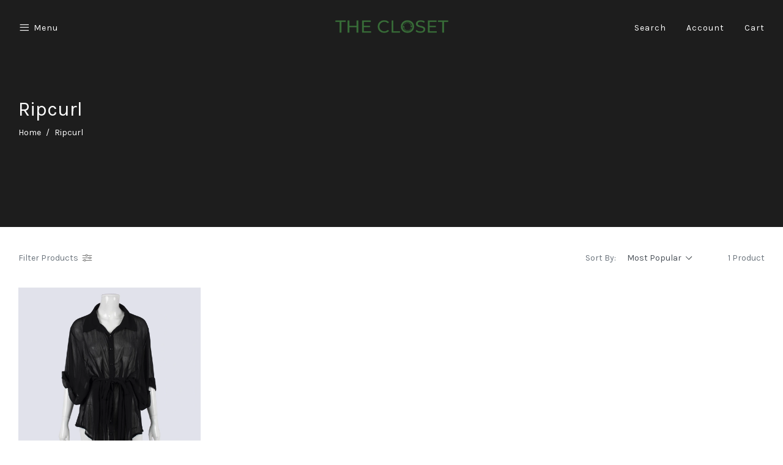

--- FILE ---
content_type: text/html; charset=utf-8
request_url: https://www.thecloset.com.au/brand/ripcurl/
body_size: 15059
content:
<!DOCTYPE html>
<html lang="en">
<head itemscope itemtype="http://schema.org/WebSite">
	<meta http-equiv="Content-Type" content="text/html; charset=utf-8"/>
<meta http-equiv="x-ua-compatible" content="ie=edge">
<meta name="keywords" content="Ripcurl"/>
<meta name="description" content="Ripcurl - Ripcurl"/>
<meta name="viewport" content="width=device-width, initial-scale=1, shrink-to-fit=no">
<meta name="csrf-token" content="31535259ad5768103fa1e307c5aeae364d8d4052,35e4a49031b1fb7f79f44dec31079eeea27c0501,1768090315"/>
<meta property="og:image" content="https://www.thecloset.com.au/assets/website_logo.png"/>
<meta property="og:title" content="Ripcurl"/>
<meta property="og:site_name" content="The Closet"/>
<meta property="og:type" content="article"/>
<meta property="og:url" content="https://www.thecloset.com.au/brand/ripcurl/"/>
<meta property="og:description" content="Ripcurl - Ripcurl"/>
<title itemprop='name'>Ripcurl</title>
<link rel="canonical" href="https://www.thecloset.com.au/brand/ripcurl/" itemprop="url"/>
<link rel="shortcut icon" href="/assets/favicon_logo.png?1767927635"/>
<!-- Maropost Assets -->
<link rel="dns-prefetch preconnect" href="//assets.netostatic.com">
<link rel="dns-prefetch" href="//use.fontawesome.com">
<link rel="dns-prefetch" href="//google-analytics.com">
<link rel="stylesheet" type="text/css" href="https://use.fontawesome.com/releases/v5.7.2/css/all.css" media="all"/>
<link rel="stylesheet" type="text/css" href="https://cdn.neto.com.au/assets/neto-cdn/jquery_ui/1.12.1/jquery-ui.min.css" media="all"/>
<!--[if lte IE 8]>
	<script type="text/javascript" src="https://cdn.neto.com.au/assets/neto-cdn/html5shiv/3.7.0/html5shiv.js"></script>
	<script type="text/javascript" src="https://cdn.neto.com.au/assets/neto-cdn/respond.js/1.3.0/respond.min.js"></script>
<![endif]-->
<!-- Begin: Script 92 -->
<script async src="https://js.stripe.com/v3/"></script>
<!-- End: Script 92 -->
<!-- Begin: Script 101 -->
<!-- Google Analytics -->
<script>
(function(i,s,o,g,r,a,m){i['GoogleAnalyticsObject']=r;i[r]=i[r]||function(){
(i[r].q=i[r].q||[]).push(arguments)},i[r].l=1*new Date();a=s.createElement(o),
m=s.getElementsByTagName(o)[0];a.async=1;a.src=g;m.parentNode.insertBefore(a,m)
})(window,document,'script','//www.google-analytics.com/analytics.js','ga');
ga('create', 'UA-160412512-1', 'auto');
</script>
<!-- End Google Analytics -->
<!-- End: Script 101 -->
<!-- Begin: Script 106 -->
<meta name="google-site-verification" content="Mu6PtRy6PnYvrmilz-K0ty6Y1UX4MsnC1YytZ5NUdTI" />
<!-- End: Script 106 -->
<!-- Begin: Script 107 -->
<!-- Meta Pixel Code -->
<script>
!function(f,b,e,v,n,t,s)
{if(f.fbq)return;n=f.fbq=function(){n.callMethod?
n.callMethod.apply(n,arguments):n.queue.push(arguments)};
if(!f._fbq)f._fbq=n;n.push=n;n.loaded=!0;n.version='2.0';
n.queue=[];t=b.createElement(e);t.async=!0;
t.src=v;s=b.getElementsByTagName(e)[0];
s.parentNode.insertBefore(t,s)}(window, document,'script',
'https://connect.facebook.net/en_US/fbevents.js');
fbq('init', '298900471509687');
fbq('track', 'PageView');
</script>
<noscript><img height="1" width="1" style="display:none"
src="https://www.facebook.com/tr?id=298900471509687&ev=PageView&noscript=1"
/></noscript>
<!-- End Meta Pixel Code -->
<!-- End: Script 107 -->
<!-- Begin: Script 108 -->
<meta name="facebook-domain-verification" content="pf9fm4ir7s86zld3q8dggslefclkmn" />
<!-- End: Script 108 -->

<link rel="preconnect" href="https://fonts.googleapis.com">
<link rel="preconnect" href="https://fonts.gstatic.com" crossorigin>
<link href="https://fonts.googleapis.com/css2?family=Sanchez&display=swap" rel="stylesheet">
	<link rel="preload" href="/assets/themes/gallant-oslo-20250617/css/app.css?1767927635" as="style">
	<link rel="preload" href="/assets/themes/gallant-oslo-20250617/css/style.css?1767927635" as="style">
	<link rel="preconnect" href="https://fonts.googleapis.com">
	<link rel="preconnect" href="https://fonts.gstatic.com" crossorigin>
	<link href="https://fonts.googleapis.com/css2?family=Karla:wght@300;400;700&display=swap" rel="stylesheet">
	<link rel="stylesheet" href="https://maxst.icons8.com/vue-static/landings/line-awesome/line-awesome/1.3.0/css/line-awesome.min.css">
	<link class="theme-selector" rel="stylesheet" href="/assets/themes/gallant-oslo-20250617/css/app.css?1767927635" media="all"/>
	<link rel="stylesheet" href="/assets/themes/gallant-oslo-20250617/css/style.css?1767927635" media="all"/>
	<link rel="stylesheet" type="text/css" href="/assets/themes/gallant-oslo-20250617/css/slick.css?1767927635"/>
</head>
<body id="n_content" class="n_gallant-oslo-20250617">
<a href="#main-content" class="sr-only sr-only-focusable">Skip to main content</a>
<header class="wrapper-header header-transparent" aria-label="Header container">
	
	<!-- Mobile Header Content -->
	<div class="header-content content-width d-lg-none">
		<div class="header-content-mobile-left">
			<i class="fas fa-bars menu-btn" id="menu-btn"></i>
		</div>
		<div class="wrapper-logo">
			<a href="https://www.thecloset.com.au" title="The Closet">
				<img class="logo" src="/assets/website_logo.png?1767927635" alt="The Closet logo"/>
			</a>
		</div>	
		<div class="header-content-mobile-right d-flex justify-content-end">
			<i class="fas fa-search search-btn" id="search-btn"></i>
			<i class="fas fa-shopping-bag cart-btn" id="cart-btn"></i>
			<a href="https://www.thecloset.com.au/_myacct" aria-label="Account">
	<i class="fas fa-user account-btn" id="account-btn"></i>
</a>
		</div>
	</div>
	<!-- End Mobile Header Content -->

	<!-- Desktop Header Content -->
	<div class="header-content-desktop d-none d-lg-flex">
		<div class="header-content-desktop-left">
			<ul>
				<li class="header-menu-item menu-btn"><div class="d-flex align-items-center"><i class="fa fa-bars"></i> Menu</div></li>
				
				</ul>
		</div>
		<div class="wrapper-logo">
			<a href="https://www.thecloset.com.au" title="The Closet">
				<img class="logo" id="logo" src="/assets/website_logo.png?1767927635" alt="The Closet logo"/>
			</a>
		</div>
		<div class="header-content-desktop-right">
			<ul>
				<li id="search-show" class="header-menu-item">Search</li>
				<li><a href="https://www.thecloset.com.au/_myacct" class="header-menu-item">Account</a></li>
				<li id="cart-show" class="header-menu-item">Cart</li>
			</ul>
		</div>
	</div>
	<!-- End Desktop Header Content -->

	<!-- Search -->
		<div class="wrapper-search">
			<div class="search-content">
				<form name="productsearch" method="get" action="/" role="search" aria-label="Product search">
					<input type="hidden" name="rf" value="kw"/>
						<div class="wrapper-search-input">
							<input class="ajax_search content-width search-input" value="" id="name_search-xs" autocomplete="off" name="kw" type="" aria-label="Input search" placeholder="Search"/>
						</div>
				</form>
			</div>
		</div>
	<!-- End Search -->

</header>

<!-- Menu -->
<div id="header-menu">
	<div id="menu-content">
		<div class="menu-header">
			<i class="fa fa-times" id="menu-close"></i>
		</div>
		<div class="menu-body">

			<!-- <div class="navbar-collapse navbar-responsive-collapse">
				<ul class="nav navbar-nav" id="main-menu">
					<li class="border-bottom-0">
									<div class="menu-level-wrapper">
										<h3 data-toggle="collapse" data-parent="#main-menu" href="#menu-shop">Shop</h3>
										<span data-toggle="collapse" data-parent="#main-menu" href="#menu-shop" class="collapsed mob-drop"></span>
									</div>
									<ul id="menu-shop" class="panel-collapse collapse collapse-menu"><li class="lvl-1">
									<div class="menu-level-wrapper">
												<a href="https://www.thecloset.com.au/clothing/" class="collapsed mob-drop">Clothing</a>
												<span data-toggle="collapse" data-parent="#main-menu" href="#main-menu-548" class="collapsed mob-drop"></span>
											</div>
											<ul id="main-menu-548" class="panel-collapse collapse collapse-menu">
												<li class="lvl-2 ">
									<div class="menu-level-wrapper">
												<a href="https://www.thecloset.com.au/clothing/denim/">Denim</a>
											</div>
									</li><li class="lvl-2 dropdown dropdown-hover">
									<div class="menu-level-wrapper">
												<a href="https://www.thecloset.com.au/clothing/dresses/" class="collapsed mob-drop">Dresses</a>
												<span data-toggle="collapse" data-parent="#main-menu" href="#main-menu-552" class="collapsed mob-drop"></span>
											</div>
											<ul id="main-menu-552" class="panel-collapse collapse collapse-menu">
												<li class="lvl-3-mob">
										<a href="https://www.thecloset.com.au/clothing/dresses/maxi-dresses/">Maxi</a>
									</li><li class="lvl-3-mob">
										<a href="https://www.thecloset.com.au/clothing/dresses/midi-dresses/">Midi</a>
									</li><li class="lvl-3-mob">
										<a href="https://www.thecloset.com.au/clothing/dresses/mini-dresses/">Mini</a>
									</li>
											</ul>
									</li><li class="lvl-2 dropdown dropdown-hover">
									<div class="menu-level-wrapper">
												<a href="https://www.thecloset.com.au/clothing/tops/" class="collapsed mob-drop">Tops</a>
												<span data-toggle="collapse" data-parent="#main-menu" href="#main-menu-553" class="collapsed mob-drop"></span>
											</div>
											<ul id="main-menu-553" class="panel-collapse collapse collapse-menu">
												<li class="lvl-3-mob">
										<a href="https://www.thecloset.com.au/clothing/tops/blouses/">Blouses</a>
									</li><li class="lvl-3-mob">
										<a href="https://www.thecloset.com.au/clothing/tops/shirts/">Shirts</a>
									</li><li class="lvl-3-mob">
										<a href="https://www.thecloset.com.au/clothing/tops/singlets/">Singlets</a>
									</li><li class="lvl-3-mob">
										<a href="https://www.thecloset.com.au/clothing/tops/t-shirts/">T-shirts</a>
									</li>
											</ul>
									</li><li class="lvl-2 ">
									<div class="menu-level-wrapper">
												<a href="https://www.thecloset.com.au/clothing/jumpsuits-playsuits/">Jumpsuits & Playsuits</a>
											</div>
									</li><li class="lvl-2 dropdown dropdown-hover">
									<div class="menu-level-wrapper">
												<a href="https://www.thecloset.com.au/clothing/pants/" class="collapsed mob-drop">Pants</a>
												<span data-toggle="collapse" data-parent="#main-menu" href="#main-menu-556" class="collapsed mob-drop"></span>
											</div>
											<ul id="main-menu-556" class="panel-collapse collapse collapse-menu">
												<li class="lvl-3-mob">
										<a href="https://www.thecloset.com.au/clothing/pants/cropped/">Cropped</a>
									</li><li class="lvl-3-mob">
										<a href="https://www.thecloset.com.au/clothing/pants/long/">Long</a>
									</li>
											</ul>
									</li><li class="lvl-2 dropdown dropdown-hover">
									<div class="menu-level-wrapper">
												<a href="https://www.thecloset.com.au/clothing/skirts/" class="collapsed mob-drop">Skirts</a>
												<span data-toggle="collapse" data-parent="#main-menu" href="#main-menu-557" class="collapsed mob-drop"></span>
											</div>
											<ul id="main-menu-557" class="panel-collapse collapse collapse-menu">
												<li class="lvl-3-mob">
										<a href="https://www.thecloset.com.au/clothing/skirts/maxi/">Maxi</a>
									</li><li class="lvl-3-mob">
										<a href="https://www.thecloset.com.au/clothing/skirts/midi/">Midi</a>
									</li><li class="lvl-3-mob">
										<a href="https://www.thecloset.com.au/clothing/skirts/mini/">Mini</a>
									</li>
											</ul>
									</li><li class="lvl-2 dropdown dropdown-hover">
									<div class="menu-level-wrapper">
												<a href="https://www.thecloset.com.au/clothing/jeans/" class="collapsed mob-drop">Jeans</a>
												<span data-toggle="collapse" data-parent="#main-menu" href="#main-menu-558" class="collapsed mob-drop"></span>
											</div>
											<ul id="main-menu-558" class="panel-collapse collapse collapse-menu">
												<li class="lvl-3-mob">
										<a href="https://www.thecloset.com.au/clothing/jeans/flare/">Flare</a>
									</li><li class="lvl-3-mob">
										<a href="https://www.thecloset.com.au/clothing/jeans/skinny/">Skinny</a>
									</li><li class="lvl-3-mob">
										<a href="https://www.thecloset.com.au/clothing/jeans/straight/">Straight</a>
									</li><li class="lvl-3-mob">
										<a href="https://www.thecloset.com.au/clothing/jeans/wide/">Wide</a>
									</li>
											</ul>
									</li><li class="lvl-2 ">
									<div class="menu-level-wrapper">
												<a href="https://www.thecloset.com.au/clothing/coats-jackets/">Coats & Jackets</a>
											</div>
									</li><li class="lvl-2 ">
									<div class="menu-level-wrapper">
												<a href="https://www.thecloset.com.au/clothing/shorts/">Shorts</a>
											</div>
									</li><li class="lvl-2 ">
									<div class="menu-level-wrapper">
												<a href="https://www.thecloset.com.au/clothing/jumpers-cardigans/">Jumpers & Cardigans</a>
											</div>
									</li><li class="lvl-2 ">
									<div class="menu-level-wrapper">
												<a href="https://www.thecloset.com.au/clothing/activewear/">Activewear</a>
											</div>
									</li><li class="lvl-2 ">
									<div class="menu-level-wrapper">
												<a href="https://www.thecloset.com.au/formal/~-5427">Formal</a>
											</div>
									</li><li class="lvl-2 ">
									<div class="menu-level-wrapper">
												<a href="https://www.thecloset.com.au/clothing/intimate-wear/">Intimate wear</a>
											</div>
									</li><li class="lvl-2 ">
									<div class="menu-level-wrapper">
												<a href="https://www.thecloset.com.au/knitwear/">Knitwear</a>
											</div>
									</li><li class="lvl-2 ">
									<div class="menu-level-wrapper">
												<a href="https://www.thecloset.com.au/clothing/separates/">Separates</a>
											</div>
									</li><li class="lvl-2 ">
									<div class="menu-level-wrapper">
												<a href="https://www.thecloset.com.au/sleepwear/">Sleepwear</a>
											</div>
									</li><li class="lvl-2 ">
									<div class="menu-level-wrapper">
												<a href="https://www.thecloset.com.au/clothing/spring/">Spring</a>
											</div>
									</li><li class="lvl-2 ">
									<div class="menu-level-wrapper">
												<a href="https://www.thecloset.com.au/swimwear/">Swimwear</a>
											</div>
									</li>
											</ul>
									</li><li class="lvl-1">
									<div class="menu-level-wrapper">
												<a href="https://www.thecloset.com.au/shoes/" class="collapsed mob-drop">Shoes</a>
												<span data-toggle="collapse" data-parent="#main-menu" href="#main-menu-550" class="collapsed mob-drop"></span>
											</div>
											<ul id="main-menu-550" class="panel-collapse collapse collapse-menu">
												<li class="lvl-2 ">
									<div class="menu-level-wrapper">
												<a href="https://www.thecloset.com.au/shoes/sandals/">Sandals</a>
											</div>
									</li><li class="lvl-2 ">
									<div class="menu-level-wrapper">
												<a href="https://www.thecloset.com.au/shoes/sneakers/">Sneakers</a>
											</div>
									</li><li class="lvl-2 ">
									<div class="menu-level-wrapper">
												<a href="https://www.thecloset.com.au/shoes/flats/">Flats</a>
											</div>
									</li><li class="lvl-2 ">
									<div class="menu-level-wrapper">
												<a href="https://www.thecloset.com.au/shoes/heels/">Heels</a>
											</div>
									</li><li class="lvl-2 ">
									<div class="menu-level-wrapper">
												<a href="https://www.thecloset.com.au/shoes/boots/">Boots</a>
											</div>
									</li><li class="lvl-2 ">
									<div class="menu-level-wrapper">
												<a href="https://www.thecloset.com.au/shoes/wedges/">Wedges</a>
											</div>
									</li><li class="lvl-2 ">
									<div class="menu-level-wrapper">
												<a href="https://www.thecloset.com.au/shoes/brogues/">Brogues</a>
											</div>
									</li><li class="lvl-2 ">
									<div class="menu-level-wrapper">
												<a href="https://www.thecloset.com.au/courts/">Courts</a>
											</div>
									</li><li class="lvl-2 ">
									<div class="menu-level-wrapper">
												<a href="https://www.thecloset.com.au/shoes/lace-ups/">Lace Ups</a>
											</div>
									</li><li class="lvl-2 ">
									<div class="menu-level-wrapper">
												<a href="https://www.thecloset.com.au/shoes/loafers/">Loafers</a>
											</div>
									</li><li class="lvl-2 ">
									<div class="menu-level-wrapper">
												<a href="https://www.thecloset.com.au/shoes/mules/">Mules</a>
											</div>
									</li>
											</ul>
									</li><li class="lvl-1">
									<div class="menu-level-wrapper">
												<a href="https://www.thecloset.com.au/accessories/" class="collapsed mob-drop">Accessories</a>
												<span data-toggle="collapse" data-parent="#main-menu" href="#main-menu-549" class="collapsed mob-drop"></span>
											</div>
											<ul id="main-menu-549" class="panel-collapse collapse collapse-menu">
												<li class="lvl-2 ">
									<div class="menu-level-wrapper">
												<a href="https://www.thecloset.com.au/accessories/wallets/">Wallets</a>
											</div>
									</li><li class="lvl-2 ">
									<div class="menu-level-wrapper">
												<a href="https://www.thecloset.com.au/accessories/scarves-gloves/">Scarves</a>
											</div>
									</li><li class="lvl-2 dropdown dropdown-hover">
									<div class="menu-level-wrapper">
												<a href="https://www.thecloset.com.au/accessories/bags/" class="collapsed mob-drop">Bags</a>
												<span data-toggle="collapse" data-parent="#main-menu" href="#main-menu-8472" class="collapsed mob-drop"></span>
											</div>
											<ul id="main-menu-8472" class="panel-collapse collapse collapse-menu">
												<li class="lvl-3-mob">
										<a href="https://www.thecloset.com.au/accessories/handbags/">Handbags</a>
									</li><li class="lvl-3-mob">
										<a href="https://www.thecloset.com.au/accessories/bags/backpacks/">Backpacks</a>
									</li><li class="lvl-3-mob">
										<a href="https://www.thecloset.com.au/accessories/clutches/">Clutches</a>
									</li><li class="lvl-3-mob">
										<a href="https://www.thecloset.com.au/accessories/bags/crossbody-bags/">Crossbody</a>
									</li><li class="lvl-3-mob">
										<a href="https://www.thecloset.com.au/accessories/bags/totes/">Totes</a>
									</li><li class="lvl-3-mob">
										<a href="https://www.thecloset.com.au/accessories/bags/travel/">Travel</a>
									</li>
											</ul>
									</li><li class="lvl-2 ">
									<div class="menu-level-wrapper">
												<a href="https://www.thecloset.com.au/accessories/belts/">Belts</a>
											</div>
									</li><li class="lvl-2 ">
									<div class="menu-level-wrapper">
												<a href="https://www.thecloset.com.au/gloves/">Gloves</a>
											</div>
									</li><li class="lvl-2 ">
									<div class="menu-level-wrapper">
												<a href="https://www.thecloset.com.au/hats/">Hats</a>
											</div>
									</li><li class="lvl-2 ">
									<div class="menu-level-wrapper">
												<a href="https://www.thecloset.com.au/accessories/jewellery/">Jewellery</a>
											</div>
									</li><li class="lvl-2 ">
									<div class="menu-level-wrapper">
												<a href="https://www.thecloset.com.au/sunglasses/">Sunglasses</a>
											</div>
									</li><li class="lvl-2 ">
									<div class="menu-level-wrapper">
												<a href="https://www.thecloset.com.au/watches/">Watches</a>
											</div>
									</li>
											</ul>
									</li><li class="lvl-1">
									<div class="menu-level-wrapper">
												<a href="https://www.thecloset.com.au/archive-sale/">ARCHIVE SALE   </a>
											</div>
									</li><li class="lvl-1">
									<div class="menu-level-wrapper">
												<a href="https://www.thecloset.com.au/autumn-sale/">Autumn Sale</a>
											</div>
									</li><li class="lvl-1">
									<div class="menu-level-wrapper">
												<a href="https://www.thecloset.com.au/brand-a/">Designer</a>
											</div>
									</li><li class="lvl-1">
									<div class="menu-level-wrapper">
												<a href="https://www.thecloset.com.au/end-of-season-sale/">End of Season Sale</a>
											</div>
									</li><li class="lvl-1">
									<div class="menu-level-wrapper">
												<a href="https://www.thecloset.com.au/25-gift-voucher/">Gift Vouchers</a>
											</div>
									</li><li class="lvl-1">
									<div class="menu-level-wrapper">
												<a href="https://www.thecloset.com.au/new-arrivals/~-5070">New Arrivals </a>
											</div>
									</li><li class="lvl-1">
									<div class="menu-level-wrapper">
												<a href="https://www.thecloset.com.au/new-with-tags/">New with tags</a>
											</div>
									</li><li class="lvl-1">
									<div class="menu-level-wrapper">
												<a href="https://www.thecloset.com.au/thrift-bag/">Thrift Bag</a>
											</div>
									</li></li>
								</ul>
						<ul>
									<li class="lvl-1">
										<div class="menu-level-wrapper">
											<a href="https://www.thecloset.com.au/_myacct">Account</a>
										</div>
									</li>
								</ul>
					</ul>
			</div> -->

                <div class="filters-header">
					<span>
						Menu
					</span>
				</div><div class="filters__filter">

					
			

                    <a href="/clothing/"
                        class="filters__title filters__title--lvl1 2    jsNextLevel  "
                        >
                        Shop
                        <i class="fa fa-angle-right"></i>
                        </a>

					
        
                    <div class="filters filters--submenu">
                        <div class="filters__wrap ">
                            <div class="filters-header jsPrevLevel">
								<i class="fa fa-angle-left"></i>
                           
                                    Shop
                               
                            </div>
                            <div class="filters__body jsSetHeight">
           
                                <div class="filters__filter filters__filter--lvl2 ">
        
                    <a href="/new-arrivals/~-5070"
                        class="filters__title filters__title--lvl2    ">
                            New Arrivals
                        </a>
        
                    </div><div class="filters__filter filters__filter--lvl2 ">
        
                    <a href="/clothing/"
                        class="filters__title filters__title--lvl2    jsNextLevel  ">
                            Clothes
                        <i class="fa fa-angle-right"></i>
                        </a>
        
                    <div class="filters filters--submenu ">
                        <div class="filters__wrap ">
                            <div class="filters-header jsPrevLevel">
								<i class="fa fa-angle-left"></i>
                               
                                    Clothes
                                
                            </div>
        
                            <div class="filters__body jsSetHeight" data-reduce="93" data-width="1200">
             
                                <div class="filters__filter">
        
                    <a href="/clothing/activewear/"
                        class="filters__title filters__title--lvl3    ">
                        Activewear
                        </a>
        
                    </div><div class="filters__filter">
        
                    <a href="/clothing/coats-jackets/"
                        class="filters__title filters__title--lvl3    ">
                        Coats & Jackets
                        </a>
        
                    </div><div class="filters__filter">
        
                    <a href="/clothing/denim/"
                        class="filters__title filters__title--lvl3    ">
                        Denim
                        </a>
        
                    </div><div class="filters__filter">
        
                    <a href="/clothing/dresses/"
                        class="filters__title filters__title--lvl3    jsNextLevel  ">
                        Dresses
                        <i class="fa fa-angle-right"></i>
                        </a>
        
                    <div class="filters filters--submenu">
                        <div class="filters__wrap ">
                            <div class="filters-header jsPrevLevel">
								<i class="fa fa-angle-left"></i>
                            
                                    Dresses
                             
                            </div>
        
                            <div class="filters__body jsSetHeight">
     
                                <div class="filters__filter">
        
                    <a href="/clothing/dresses/mini-dresses/"
                        class="filters__title filters__title--lvl3    ">
                        Mini
                        </a>
        
                    </div><div class="filters__filter">
        
                    <a href="/clothing/dresses/midi-dresses/"
                        class="filters__title filters__title--lvl3    ">
                        Midi
                        </a>
        
                    </div><div class="filters__filter">
        
                    <a href="/clothing/dresses/maxi-dresses/"
                        class="filters__title filters__title--lvl3    ">
                        Maxi
                        </a>
        
                    </div><div class="filters__filter">
        
                    <a href="/clothing/dresses/"
                        class="filters__title filters__title--lvl3    ">
                        All Dresses
                        </a>
        
                    </div>
                            </div>
        
                        </div>
        
        
                    </div>
                    </div><div class="filters__filter">
        
                    <a href="/clothing/intimate-wear/"
                        class="filters__title filters__title--lvl3    ">
                        Intimate Wear
                        </a>
        
                    </div><div class="filters__filter">
        
                    <a href="/clothing/jeans/"
                        class="filters__title filters__title--lvl3    jsNextLevel  ">
                        Jeans
                        <i class="fa fa-angle-right"></i>
                        </a>
        
                    <div class="filters filters--submenu">
                        <div class="filters__wrap ">
                            <div class="filters-header jsPrevLevel">
								<i class="fa fa-angle-left"></i>
                            
                                    Jeans
                             
                            </div>
        
                            <div class="filters__body jsSetHeight">
     
                                <div class="filters__filter">
        
                    <a href="/clothing/jeans/flare/"
                        class="filters__title filters__title--lvl3    ">
                        Flare
                        </a>
        
                    </div><div class="filters__filter">
        
                    <a href="/clothing/jeans/skinny/"
                        class="filters__title filters__title--lvl3    ">
                        Skinny
                        </a>
        
                    </div><div class="filters__filter">
        
                    <a href="/clothing/jeans/straight/"
                        class="filters__title filters__title--lvl3    ">
                        Straight
                        </a>
        
                    </div><div class="filters__filter">
        
                    <a href="/clothing/jeans/wide/"
                        class="filters__title filters__title--lvl3    ">
                        Wide
                        </a>
        
                    </div><div class="filters__filter">
        
                    <a href="/clothing/jeans/"
                        class="filters__title filters__title--lvl3    ">
                        All Jeans
                        </a>
        
                    </div>
                            </div>
        
                        </div>
        
        
                    </div>
                    </div><div class="filters__filter">
        
                    <a href="/clothing/jumpers-cardigans/"
                        class="filters__title filters__title--lvl3    ">
                        Jumpers & Cardigans
                        </a>
        
                    </div><div class="filters__filter">
        
                    <a href="/clothing/jumpsuits-playsuits/"
                        class="filters__title filters__title--lvl3    ">
                        Jumpsuits & Playsuits
                        </a>
        
                    </div><div class="filters__filter">
        
                    <a href="/clothing/pants/"
                        class="filters__title filters__title--lvl3    ">
                        Pants
                        </a>
        
                    </div><div class="filters__filter">
        
                    <a href="/clothing/separates/"
                        class="filters__title filters__title--lvl3    ">
                        Separates
                        </a>
        
                    </div><div class="filters__filter">
        
                    <a href="/clothing/shorts/"
                        class="filters__title filters__title--lvl3    ">
                        Shorts
                        </a>
        
                    </div><div class="filters__filter">
        
                    <a href="/clothing/skirts/"
                        class="filters__title filters__title--lvl3    jsNextLevel  ">
                        Skirts
                        <i class="fa fa-angle-right"></i>
                        </a>
        
                    <div class="filters filters--submenu">
                        <div class="filters__wrap ">
                            <div class="filters-header jsPrevLevel">
								<i class="fa fa-angle-left"></i>
                            
                                    Skirts
                             
                            </div>
        
                            <div class="filters__body jsSetHeight">
     
                                <div class="filters__filter">
        
                    <a href="/clothing/skirts/mini/"
                        class="filters__title filters__title--lvl3    ">
                        Mini
                        </a>
        
                    </div><div class="filters__filter">
        
                    <a href="/clothing/skirts/midi/"
                        class="filters__title filters__title--lvl3    ">
                        Midi
                        </a>
        
                    </div><div class="filters__filter">
        
                    <a href="/clothing/skirts/maxi/"
                        class="filters__title filters__title--lvl3    ">
                        Maxi
                        </a>
        
                    </div><div class="filters__filter">
        
                    <a href="/clothing/skirts/"
                        class="filters__title filters__title--lvl3    ">
                        All Skirts
                        </a>
        
                    </div>
                            </div>
        
                        </div>
        
        
                    </div>
                    </div><div class="filters__filter">
        
                    <a href="/swimwear/"
                        class="filters__title filters__title--lvl3    ">
                        Swimwear
                        </a>
        
                    </div><div class="filters__filter">
        
                    <a href="/clothing/tops/"
                        class="filters__title filters__title--lvl3    jsNextLevel  ">
                        Tops
                        <i class="fa fa-angle-right"></i>
                        </a>
        
                    <div class="filters filters--submenu">
                        <div class="filters__wrap ">
                            <div class="filters-header jsPrevLevel">
								<i class="fa fa-angle-left"></i>
                            
                                    Tops
                             
                            </div>
        
                            <div class="filters__body jsSetHeight">
     
                                <div class="filters__filter">
        
                    <a href="/clothing/tops/t-shirts/"
                        class="filters__title filters__title--lvl3    ">
                        T-shirts
                        </a>
        
                    </div><div class="filters__filter">
        
                    <a href="/clothing/tops/singlets/"
                        class="filters__title filters__title--lvl3    ">
                        Singlets
                        </a>
        
                    </div><div class="filters__filter">
        
                    <a href="/clothing/tops/shirts/"
                        class="filters__title filters__title--lvl3    ">
                        Shirts
                        </a>
        
                    </div><div class="filters__filter">
        
                    <a href="/clothing/tops/blouses/"
                        class="filters__title filters__title--lvl3    ">
                        Blouses
                        </a>
        
                    </div><div class="filters__filter">
        
                    <a href="/clothing/tops/"
                        class="filters__title filters__title--lvl3    ">
                        All Tops
                        </a>
        
                    </div>
                            </div>
        
                        </div>
        
        
                    </div>
                    </div><div class="filters__filter">
        
                    <a href="/knitwear/"
                        class="filters__title filters__title--lvl3    ">
                        Knitwear
                        </a>
        
                    </div><div class="filters__filter">
        
                    <a href="/clothing/"
                        class="filters__title filters__title--lvl3    ">
                        All Clothing
                        </a>
        
                    </div>
                            </div>
        
                        </div>
        
        
                    </div>
                    </div><div class="filters__filter filters__filter--lvl2 ">
        
                    <a href="/shoes/"
                        class="filters__title filters__title--lvl2    jsNextLevel  ">
                            Shoes
                        <i class="fa fa-angle-right"></i>
                        </a>
        
                    <div class="filters filters--submenu ">
                        <div class="filters__wrap ">
                            <div class="filters-header jsPrevLevel">
								<i class="fa fa-angle-left"></i>
                               
                                    Shoes
                                
                            </div>
        
                            <div class="filters__body jsSetHeight" data-reduce="93" data-width="1200">
             
                                <div class="filters__filter">
        
                    <a href="/shoes/heels/"
                        class="filters__title filters__title--lvl3    ">
                        Heels
                        </a>
        
                    </div><div class="filters__filter">
        
                    <a href="/shoes/flats/"
                        class="filters__title filters__title--lvl3    ">
                        Flats
                        </a>
        
                    </div><div class="filters__filter">
        
                    <a href="/shoes/sandals/"
                        class="filters__title filters__title--lvl3    ">
                        Sandals
                        </a>
        
                    </div><div class="filters__filter">
        
                    <a href="/shoes/boots/"
                        class="filters__title filters__title--lvl3    ">
                        Boots
                        </a>
        
                    </div><div class="filters__filter">
        
                    <a href="/shoes/wedges/"
                        class="filters__title filters__title--lvl3    ">
                        Wedges
                        </a>
        
                    </div><div class="filters__filter">
        
                    <a href="/shoes/mules/"
                        class="filters__title filters__title--lvl3    ">
                        Mules
                        </a>
        
                    </div><div class="filters__filter">
        
                    <a href="/shoes/sneakers/"
                        class="filters__title filters__title--lvl3    ">
                        Sneakers
                        </a>
        
                    </div><div class="filters__filter">
        
                    <a href="/courts/"
                        class="filters__title filters__title--lvl3    ">
                        Courts
                        </a>
        
                    </div><div class="filters__filter">
        
                    <a href="/shoes/"
                        class="filters__title filters__title--lvl3    ">
                        All Shoes
                        </a>
        
                    </div>
                            </div>
        
                        </div>
        
        
                    </div>
                    </div><div class="filters__filter filters__filter--lvl2 ">
        
                    <a href="/accessories/"
                        class="filters__title filters__title--lvl2    jsNextLevel  ">
                            Accessories
                        <i class="fa fa-angle-right"></i>
                        </a>
        
                    <div class="filters filters--submenu ">
                        <div class="filters__wrap ">
                            <div class="filters-header jsPrevLevel">
								<i class="fa fa-angle-left"></i>
                               
                                    Accessories
                                
                            </div>
        
                            <div class="filters__body jsSetHeight" data-reduce="93" data-width="1200">
             
                                <div class="filters__filter">
        
                    <a href="/accessories/bags/"
                        class="filters__title filters__title--lvl3    jsNextLevel  ">
                        Bags
                        <i class="fa fa-angle-right"></i>
                        </a>
        
                    <div class="filters filters--submenu">
                        <div class="filters__wrap ">
                            <div class="filters-header jsPrevLevel">
								<i class="fa fa-angle-left"></i>
                            
                                    Bags
                             
                            </div>
        
                            <div class="filters__body jsSetHeight">
     
                                <div class="filters__filter">
        
                    <a href="/accessories/wallets"
                        class="filters__title filters__title--lvl3    ">
                        Wallets
                        </a>
        
                    </div><div class="filters__filter">
        
                    <a href="/accessories/bags/backpacks/"
                        class="filters__title filters__title--lvl3    ">
                        Backpacks
                        </a>
        
                    </div><div class="filters__filter">
        
                    <a href="/accessories/clutches/"
                        class="filters__title filters__title--lvl3    ">
                        Clutches
                        </a>
        
                    </div><div class="filters__filter">
        
                    <a href="/accessories/bags/crossbody-bags/"
                        class="filters__title filters__title--lvl3    ">
                        Crossbody
                        </a>
        
                    </div><div class="filters__filter">
        
                    <a href="/accessories/handbags/"
                        class="filters__title filters__title--lvl3    ">
                        Handbags
                        </a>
        
                    </div><div class="filters__filter">
        
                    <a href="/accessories/bags/totes/"
                        class="filters__title filters__title--lvl3    ">
                        Tote Bags
                        </a>
        
                    </div><div class="filters__filter">
        
                    <a href="/accessories/bags/travel/"
                        class="filters__title filters__title--lvl3    ">
                        Travel
                        </a>
        
                    </div><div class="filters__filter">
        
                    <a href="/accessories/bags/"
                        class="filters__title filters__title--lvl3    ">
                        All Bags
                        </a>
        
                    </div>
                            </div>
        
                        </div>
        
        
                    </div>
                    </div><div class="filters__filter">
        
                    <a href="/hats/"
                        class="filters__title filters__title--lvl3    ">
                        Hats
                        </a>
        
                    </div><div class="filters__filter">
        
                    <a href="/accessories/belts/"
                        class="filters__title filters__title--lvl3    ">
                        Belts
                        </a>
        
                    </div><div class="filters__filter">
        
                    <a href="/accessories/scarves-gloves/"
                        class="filters__title filters__title--lvl3    ">
                        Scarves
                        </a>
        
                    </div><div class="filters__filter">
        
                    <a href="/sunglasses/"
                        class="filters__title filters__title--lvl3    ">
                        Sunglasses
                        </a>
        
                    </div><div class="filters__filter">
        
                    <a href="/accessories/jewellery/"
                        class="filters__title filters__title--lvl3    ">
                        Jewellery
                        </a>
        
                    </div><div class="filters__filter">
        
                    <a href="/accessories/"
                        class="filters__title filters__title--lvl3    ">
                        All Accessories
                        </a>
        
                    </div>
                            </div>
        
                        </div>
        
        
                    </div>
                    </div><div class="filters__filter filters__filter--lvl2 ">
        
                    <a href="/edits/designer/~-8525"
                        class="filters__title filters__title--lvl2    ">
                            Designer
                        </a>
        
                    </div><div class="filters__filter filters__filter--lvl2 ">
        
                    <a href="/new-with-tags/"
                        class="filters__title filters__title--lvl2    jsNextLevel  ">
                            New with Tags
                        <i class="fa fa-angle-right"></i>
                        </a>
        
                    <div class="filters filters--submenu ">
                        <div class="filters__wrap ">
                            <div class="filters-header jsPrevLevel">
								<i class="fa fa-angle-left"></i>
                               
                                    New with Tags
                                
                            </div>
        
                            <div class="filters__body jsSetHeight" data-reduce="93" data-width="1200">
             
                                <div class="filters__filter">
        
                    <a href="/clothing/?rf=va&va=1243"
                        class="filters__title filters__title--lvl3    ">
                        Clothes
                        </a>
        
                    </div><div class="filters__filter">
        
                    <a href="/shoes/?rf=va&va=1243"
                        class="filters__title filters__title--lvl3    ">
                        Shoes
                        </a>
        
                    </div><div class="filters__filter">
        
                    <a href="/accessories/?rf=va&va=1243"
                        class="filters__title filters__title--lvl3    ">
                        Accessories
                        </a>
        
                    </div><div class="filters__filter">
        
                    <a href="/new-with-tags/"
                        class="filters__title filters__title--lvl3    ">
                        All New with Tags
                        </a>
        
                    </div>
                            </div>
        
                        </div>
        
        
                    </div>
                    </div>
        
                            </div>
        
                        </div>
        
                    </div>
                    </div><div class="filters__filter">

					
			

                    <a href="/sell-with-us/"
                        class="filters__title filters__title--lvl1 2    "
                        >
                        Sell With Us
                        </a>

					
        
                    </div><div class="filters__filter">

					
			

                    <a href="/seller-s-guide/"
                        class="filters__title filters__title--lvl1 2    "
                        >
                        Seller's Guide
                        </a>

					
        
                    </div>
    
		</div>
	</div>
</div>
<!-- End Menu -->

<!-- Cart Panel -->
<div id="header-cart">
	<div id="cart-content">
		<div class="cart-header">
			<span id="cart-title">Cart</span>
			<i class="fa fa-times" id="cart-close"></i>
		</div>
		<div id="_jstl__cart"><input type="hidden" id="_jstl__cart_k0" value="template"/><input type="hidden" id="_jstl__cart_v0" value="Y2FydA"/><input type="hidden" id="_jstl__cart_k1" value="type"/><input type="hidden" id="_jstl__cart_v1" value="Y29udGVudA"/><input type="hidden" id="_jstl__cart_k2" value="onreload"/><input type="hidden" id="_jstl__cart_v2" value=""/><div id="_jstl__cart_r"><span nloader-content-id="_Mdzs76CnZr3WR8f__vvjziYyCONP8Hv--jvxdQlf9Qwi_wofsi6Dtn8rzVzSNt8xIfvDo5B1MKIf__1sJRWvw" nloader-content="[base64]" nloader-data="LWXd8qCSUMlIFvaXk6BPVQ"></span></div></div>
		<div class="cart-footer">
			<a href="https://www.thecloset.com.au/_mycart?tkn=cart&ts=1768090315979566">
				<div class="btn-cart btn-info">View Cart</div>
			</a>
			<a href="https://www.thecloset.com.au/_mycart?fn=payment&tkn=cart&ts=1768090315417136">
				<div class="btn-checkout btn-primary">Checkout Now</div>
			</a>
		</div>
	</div>
</div>
<!-- End Cart Panel -->

<div id="shadow-overlay" class=""></div>


<div class="wrapper-content-header " >
	<div class="content-header-content content-width d-lg-flex justify-content-between">
		<div class="wrapper-content-title">
			<h1>
				Ripcurl
				
				</h1>
			<nav aria-label="breadcrumb">
						<ol class="breadcrumb" itemscope itemtype="http://schema.org/BreadcrumbList">
							<li class="breadcrumb-item" itemprop="itemListElement" itemscope itemtype="http://schema.org/ListItem">
								<a href="https://www.thecloset.com.au" itemprop="item"><span itemprop="name">Home</span></a>
								<meta itemprop="position" content="0" />
							</li><li class="breadcrumb-item" itemprop="itemListElement" itemscope itemtype="http://schema.org/ListItem">
								<a href="/brand/ripcurl/" itemprop="item"><span itemprop="name">Ripcurl</span></a>
								<meta itemprop="position" content="1" />
							</li></ol>
					</nav>
		</div>

		<div class="wrapper-content-details d-flex align-items-center">
			<p class="text-lg-right mt-4 mt-lg-0">
				</p>
		</div>
	</div>
</div>

<div id="main-content" class="content-width" role="main">
	<div class="row">
		<div class="col-12">
			<div class="row sort_container align-items-center mb-1">
					<div class="col-4">
						<span class="filter-btn text-muted">Filter Products</span>
						</div>
					<div class="col-8 d-flex align-items-center justify-content-end">
						<div class="wrapper-sort d-none d-lg-flex align-items-center justify-content-end">
							<span class="text-muted mr-2">Sort By:</span>
							<form method="get" action="/brand/ripcurl/">
								<input name="rf" type="hidden" value="">
								<select id="sortby" name="sortby" onChange="return this.form.submit();" class="form-control form-sort border-0" aria-label="Sort products by">
									<option value="popular" >Most Popular</option>
									<option value="new_arrivals" >Most Recent</option>
									<option value="name" >Name</option>
									<option value="SKU" >SKU</option>
									<option value="lowest_price" >Lowest Price</option>
									<option value="highest_price" >Highest Price</option>
								</select>
							</form>
						</div>
						<span class="text-muted ml-5">1 Product</span>
					</div>
				</div>
				<div class="thumb">
					<section class="row product-row" aria-label="Products in category"><article class="product-thumb thumbnail col-6 col-md-4 col-lg-3">
        <div class="wrapper-product-thumb-img">
            <a href="https://www.thecloset.com.au/ripcurl-sheer-overshirt-with-waist-tie">
                <img src="/assets/thumbL/67306.webp?20250416004819" class="img-fluid">
            </a>

            <div class="wrapper-product-thumb-atc fadeIn"> 
                <div class="product-thumb-atc">
                    <form class="form-inline buying-options">
                        <input type="hidden" id="skuGQe4567306" name="skuGQe4567306" value="67306">
                        <input type="hidden" id="modelGQe4567306" name="modelGQe4567306" value="Ripcurl Sheer Overshirt With Waist Tie">
                        <input type="hidden" id="thumbGQe4567306" name="thumbGQe4567306" value="/assets/thumb/67306.webp?20250416004819">
                        <input type="hidden" id="qtyGQe4567306" name="qtyGQe4567306" value="1" class="input-tiny">
                        <div type="button" class="addtocart btn-loads btn-thumb-atc" rel="GQe4567306" data-loading-text="<i class='fa fa-circle-notch fa-spin' style='font-size: 14px'></i>"><i class="fa fa-shopping-bag"></i></div>
                        </form>
                </div>
            </div>

            <div class="badge badge-promo">On Sale</div>
            </div>
        <div class="product-thumb-details pt-2 mb-3">
            <p class="text-center mb-0 product-thumb-brands">Ripcurl</p>
            <a href="https://www.thecloset.com.au/ripcurl-sheer-overshirt-with-waist-tie">
                <p class="product-thumb-title text-center mb-0">Ripcurl Sheer Overshirt With Waist Tie</p>
      
            </a>
            <p class="text-center mb-0">Size 8 / S</p>
            <div class="product-thumb-footer d-flex justify-content-center">
                <a href="https://www.thecloset.com.au/ripcurl-sheer-overshirt-with-waist-tie">
                    <p class="product-thumb-price"><span class="mr-1"><s>$36.00</s></span><span>$18.00</span></p>
                    </a>
            </div>
        </div>

        <!-- Begin: Script 107 -->

<!-- End: Script 107 -->
<!-- Begin: Script 109 -->
<div
  data-pp-message
  data-pp-placement="product"
  data-pp-style-text-size="10"
  data-pp-amount="18">
</div>
<!-- End: Script 109 -->
</article></section>
				</div>
				
		</div>
	</div>

<div id="filter-panel">
    <div id="filter-content">
        <div class="filter-header">
            <span id="cart-title">Filters</span>
            <i class="fa fa-times" id="filter-close"></i>
        </div>
        <a href="https://www.thecloset.com.au/brand/ripcurl/" class="filter-clear__btn">
            <i class="fa fa-sync"></i>
            Clear All</a>
        <div class="filter-body">
            <div class="wrapper-sort d-flex d-lg-none align-items-center justify-content-between mb-3">
                <span class="text-muted">Sort By:</span>
                <form method="get" action="/brand/ripcurl/">
                    <input name="rf" type="hidden" value="">
                    <select id="sortby-mobile" name="sortby" onChange="return this.form.submit();" class="form-control form-sort border-0 outline-0" aria-label="Sort products by">
                        <option value="popular" >Most Popular</option>
                        <option value="name" >Name</option>
                        <option value="SKU" >SKU</option>
                        <option value="lowest_price" >Lowest Price</option>
                        <option value="highest_price" >Highest Price</option>
                    </select>
                </form>
            </div>

            <div id="filters" class="">
                <div class="list-group list-group-flush" role="group">

                    <div class="list-group-item filter-title pl-0 pr-0"><h3 class="h4 mb-0">Filter By Colour</h3></div><a class="filter text-dark list-group-item list-group-item-action d-flex justify-content-between align-items-center pl-0 pr-0 text-muted" href="/brand/ripcurl/?rf=va&va=4744" aria-label="Filter Colour to Black" rel="nofollow">
                                    <span><p class="filter-icon"></p>Black</span>
                                </a>
                            



                    <div class="list-group-item filter-title pl-0 pr-0"><h3 class="h4 mb-0">Filter By Category</h3></div><a class="filter text-dark list-group-item list-group-item-action d-flex justify-content-between align-items-center pl-0 pr-0 text-muted" href="/brand/ripcurl/?cn=548&rf=cn" aria-label="Filter  to Clothing" rel="nofollow">
                                    <span><p class="filter-icon"></p>Clothing</span>
                                </a>
                            <a class="filter text-dark list-group-item list-group-item-action d-flex justify-content-between align-items-center pl-0 pr-0 text-muted" href="/brand/ripcurl/?cn=553&rf=cn" aria-label="Filter  to Tops" rel="nofollow">
                                    <span><p class="filter-icon"></p>Tops</span>
                                </a>
                            <a class="filter text-dark list-group-item list-group-item-action d-flex justify-content-between align-items-center pl-0 pr-0 text-muted" href="/brand/ripcurl/?cn=8493&rf=cn" aria-label="Filter  to Edits" rel="nofollow">
                                    <span><p class="filter-icon"></p>Edits</span>
                                </a>
                            <a class="filter text-dark list-group-item list-group-item-action d-flex justify-content-between align-items-center pl-0 pr-0 text-muted" href="/brand/ripcurl/?cn=11116&rf=cn" aria-label="Filter  to Ethical Brands" rel="nofollow">
                                    <span><p class="filter-icon"></p>Ethical Brands</span>
                                </a>
                            <a class="filter text-dark list-group-item list-group-item-action d-flex justify-content-between align-items-center pl-0 pr-0 text-muted" href="/brand/ripcurl/?cn=8523&rf=cn" aria-label="Filter  to Summer" rel="nofollow">
                                    <span><p class="filter-icon"></p>Summer</span>
                                </a>
                            
                    <div class="list-group-item filter-title pl-0 pr-0"><h3 class="h4 mb-0">Filter By Stock</h3></div><a class="filter text-dark list-group-item list-group-item-action d-flex justify-content-between align-items-center pl-0 pr-0 text-muted" href="/brand/ripcurl/?rf=vn&vn=1" rel="nofollow">
                                    <span><p class="filter-icon"></p>In Stock</span>
                                </a>
                            
                    
                    <div class="list-group-item filter-title hidden-sm d-none d-sm-block pl-0 pr-0"><h3 class="h4 mb-0">Filter By Price Range</h3></div>
                            <div class="list-group-item filter-title hidden-sm d-none d-sm-block pl-0 pr-0">
                                <p id="price-range" class="ml-2 mr-2"></p><p id="price-range-text" class="price_range"></p>
                                <form id="pricesearch" method="get" action="/brand/ripcurl/">
                                    <input type="hidden" name="rf" value="pr?rf=pr">
                                    <input  name="pr" type="hidden" value="">
                                    <input type="submit" value="Filter Price" class="btn btn-outline-secondary btn-sm" />
                                    </form>
                            </div>
                    
                </div>
            </div>

        </div>
    </div>
</div>
</div>



<div class="usps mt-5">
  <div class="usps__wrap">
    <div class="usps__single">
      <div class="usps-img">
        <img src="/assets/marketing/189.png?1709715059" alt="Circular Fashion" loading="lazy">
      </div>
      <div class="usps-content">
      <span class="usps-title">Circular Fashion</span> <p class="usps-subtext">A sustainable way to shop.</p></div>
    </div><div class="usps__single">
      <div class="usps-img">
        <img src="/assets/marketing/190.png?1709715211" alt="Quality" loading="lazy">
      </div>
      <div class="usps-content">
      <span class="usps-title">Quality</span> <p class="usps-subtext">Free and easy returns.</p></div>
    </div><div class="usps__single">
      <div class="usps-img">
        <img src="/assets/marketing/191.png?1709715238" alt="Free Delivery" loading="lazy">
      </div>
      <div class="usps-content">
      <span class="usps-title">Free Delivery</span> <p class="usps-subtext">On orders over $200.</p></div>
    </div>
  </div>
</div>
<footer>
  <div class="footer-content content-width pt-5">
    <div class="row flex-column-reverse flex-lg-row">
      <div class="col-12 col-lg-4">
        <div class="wrapper-logo">
          <a href="https://www.thecloset.com.au" title="The Closet">
            <img class="logo" src="/assets/website_logo.png?1767927635" alt="The Closet logo"/>
          </a>
        </div>
        <p class="text-color-secondary footer-description "><p>The Closet is Australia’s largest online fashion thrift store. We resell second hand clothes, shoes, and fashion accessories on behalf of Australian girls and women at our online thrift shop. Since operating our online thrift store, we have listed more than 100 000 second hand fashion items on our online thrift store and processed more than 200,000 kg of used fashion items.</p></p>

        <div class="row mb-5 pt-5">
          <div class="col-12 footer-social">
            <a itemprop="sameAs" href="https://www.facebook.com/The-Closet-958170394375629/" target="_blank" title="The Closet on Facebook" rel="noopener">
        
             <svg width="22" height="22" viewBox="0 0 22 22" fill="none" xmlns="http://www.w3.org/2000/svg">
              <path d="M19.3333 1H2.66668C1.73332 1 1 1.73332 1 2.66668V19.3334C1 20.2667 1.73332 21 2.66668 21H10.3334H14.3334H19.3334C20.2667 21 21 20.2667 21 19.3333V2.66668C21 1.73332 20.2667 1 19.3333 1ZM11 20.3333V13.6667H8.33332V11H11V8.66668C11 6.76668 12.4667 5.16668 14.3333 5H17.3333V7.66668H14.6666C14.1 7.66668 13.6666 8.1 13.6666 8.66668V11H17V13.6667H13.6667V20.3334L11 20.3333ZM20.3333 19.3333C20.3333 19.9 19.9 20.3333 19.3333 20.3333H14.3333V14.3333H17.6666V10.3333H14.3333V8.66664C14.3333 8.46664 14.4666 8.33332 14.6666 8.33332H18V4.33332H14.3C12.0667 4.53332 10.3333 6.43332 10.3333 8.66664V10.3333H7.66664V14.3333H10.3333V20.3333H2.66668C2.1 20.3333 1.66668 19.9 1.66668 19.3333V2.66668C1.66668 2.1 2.1 1.66668 2.66668 1.66668H19.3334C19.9 1.66668 20.3334 2.1 20.3334 2.66668L20.3333 19.3333Z" fill="black" stroke="black"/>
              </svg>
              
              </a>
            <a itemprop="sameAs" href="https://www.instagram.com/theclosetau/" target="_blank" title="The Closet on Facebook" rel="noopener"  class="icon-insta">
                  <svg width="22" height="22" viewBox="0 0 22 22" fill="none" xmlns="http://www.w3.org/2000/svg">
                    <path d="M18.2026 21H3.79736C3.05545 21 2.34393 20.7053 1.81933 20.1807C1.29472 19.6561 1 18.9445 1 18.2026V3.79736C1 3.05545 1.29472 2.34393 1.81933 1.81933C2.34393 1.29472 3.05545 1 3.79736 1H18.2026C18.9445 1 19.6561 1.29472 20.1807 1.81933C20.7053 2.34393 21 3.05545 21 3.79736V18.2026C21 18.9445 20.7053 19.6561 20.1807 20.1807C19.6561 20.7053 18.9445 21 18.2026 21ZM3.79736 2.11894C3.35222 2.11894 2.9253 2.29578 2.61054 2.61054C2.29578 2.9253 2.11894 3.35222 2.11894 3.79736V18.2026C2.11894 18.6478 2.29578 19.0747 2.61054 19.3895C2.9253 19.7042 3.35222 19.8811 3.79736 19.8811H18.2026C18.6478 19.8811 19.0747 19.7042 19.3895 19.3895C19.7042 19.0747 19.8811 18.6478 19.8811 18.2026V3.79736C19.8811 3.35222 19.7042 2.9253 19.3895 2.61054C19.0747 2.29578 18.6478 2.11894 18.2026 2.11894H3.79736Z" fill="black" stroke="black"/>
                    <path d="M10.9992 16.1405C9.98252 16.1394 8.98897 15.8369 8.14415 15.2712C7.29934 14.7055 6.64121 13.9021 6.25295 12.9624C5.86469 12.0228 5.76373 10.9891 5.96284 9.99207C6.16195 8.99504 6.65219 8.07943 7.37158 7.36098C8.09097 6.64252 9.00722 6.15348 10.0045 5.95567C11.0018 5.75786 12.0353 5.86017 12.9745 6.24966C13.9136 6.63914 14.7162 7.29833 15.2808 8.14387C15.8454 8.98942 16.1466 9.98338 16.1464 11.0001C16.1446 12.364 15.6015 13.6715 14.6364 14.6353C13.6714 15.5992 12.3632 16.1405 10.9992 16.1405ZM10.9992 6.97189C10.2041 6.973 9.42716 7.20972 8.7665 7.65215C8.10585 8.09458 7.59113 8.72289 7.28736 9.45769C6.9836 10.1925 6.90441 11.0008 7.0598 11.7806C7.21519 12.5604 7.59819 13.2767 8.16042 13.8389C8.72266 14.4011 9.4389 14.7841 10.2187 14.9395C10.9985 15.0949 11.8068 15.0157 12.5416 14.712C13.2764 14.4082 13.9047 13.8935 14.3472 13.2328C14.7896 12.5722 15.0263 11.7952 15.0274 11.0001C15.0274 9.93174 14.603 8.90715 13.8476 8.15172C13.0922 7.39629 12.0676 6.97189 10.9992 6.97189Z" fill="black" stroke="black"/>
                    <path d="M16.8181 6.41794C17.4824 6.41794 18.021 5.8794 18.021 5.21507C18.021 4.55075 17.4824 4.01221 16.8181 4.01221C16.1538 4.01221 15.6152 4.55075 15.6152 5.21507C15.6152 5.8794 16.1538 6.41794 16.8181 6.41794Z" fill="black"/>
                    </svg>
                    
              </a>
            </div>
        </div>

        <div class="row pt-5">
            <div class="footer-subscribe col-12">
                <div class="footer-newsletter">
                  <h4>Stay In Touch</h4>
                    <form class="form-subscribe" method="post" action="https://www.thecloset.com.au/form/subscribe-to-our-newsletter/" aria-label="Newsletter subscribe form">
                      <input type="hidden" name="list_id" value="1">
                      <input type="hidden" name="opt_in" value="y">
                      <input type="hidden" name="inp-submit" value="y" />
                      <input type="hidden" name="inp-opt_in" value="y" />
                      <input class="input-subscribe" name="inp-email" type="email" value="" required autocomplete="off" autocorrect="off" autocapitalize="off" spellcheck="false" placeholder="Enter your email address" style=""></input>
                      <input class="btn btn-subscribe" type="submit" value="SUBMIT" data-loading-text="<i class='fa fa-spinner fa-spin'></i>"/>

                    </form>
                </div>
                <div class="checkbox">
                  <label>
                    <input type="checkbox" value="y" class="terms_box" required/>
                    <span class="checkmark"></span>
                    <span class="checkbox-text">
                    I have read & agree to
                    <a href="#" data-toggle="modal" data-target="#termsModal">Terms &amp; Conditions</a> &
                    <a href="#" data-toggle="modal" data-target="#privacyModal">Privacy Policy</a>.
                    </span>
                  </label>
                </div>
            </div>
          </div>
        </div>
      <div class="col-12 offset-lg-1 col-lg-7">

        <!-- Footer Menu Mobile -->
        <div class="footer-menu-mobile d-block d-lg-none mb-5">
                <div class="row">
                  <div class="col-12">
                    <ul class="nav navbar-nav" id="footer-menu-mobile"><li class="lvl-1">
                        <div class="menu-level-wrapper" data-toggle="collapse" data-parent="#footer-menu-mobile" href="#footer-menu-mobile-001">
                          <div class="collapsed mob-drop">Service</div>
                          <span class="collapsed mob-drop"></span>
                        </div>

                        <ul id="footer-menu-mobile-001" class="panel-collapse collapse collapse-menu">
                          <a href="/_myacct">
                      <li class="lvl-2 menu-level-wrapper">
                        <div class="text-color-secondary">My Account</div>
                      </li>
                    </a><a href="/_myacct/nr_track_order">
                      <li class="lvl-2 menu-level-wrapper">
                        <div class="text-color-secondary">Track Order</div>
                      </li>
                    </a><a href="/_myacct/warranty">
                      <li class="lvl-2 menu-level-wrapper">
                        <div class="text-color-secondary">Resolution Centre</div>
                      </li>
                    </a><a href="/form/consignment-process/">
                      <li class="lvl-2 menu-level-wrapper">
                        <div class="text-color-secondary">Consignment Process</div>
                      </li>
                    </a>
                        </ul>
                    </li><li class="lvl-1">
                        <div class="menu-level-wrapper" data-toggle="collapse" data-parent="#footer-menu-mobile" href="#footer-menu-mobile-002">
                          <div class="collapsed mob-drop">About Us</div>
                          <span class="collapsed mob-drop"></span>
                        </div>

                        <ul id="footer-menu-mobile-002" class="panel-collapse collapse collapse-menu">
                          <a href="/about-us/">
                      <li class="lvl-2 menu-level-wrapper">
                        <div class="text-color-secondary">About Us</div>
                      </li>
                    </a><a href="/blog/our-blog/">
                      <li class="lvl-2 menu-level-wrapper">
                        <div class="text-color-secondary">Our Blog</div>
                      </li>
                    </a><a href="/faq/">
                      <li class="lvl-2 menu-level-wrapper">
                        <div class="text-color-secondary">FAQs</div>
                      </li>
                    </a><a href="/form/contact-us/">
                      <li class="lvl-2 menu-level-wrapper">
                        <div class="text-color-secondary">Contact Us</div>
                      </li>
                    </a>
                        </ul>
                    </li><li class="lvl-1">
                        <div class="menu-level-wrapper" data-toggle="collapse" data-parent="#footer-menu-mobile" href="#footer-menu-mobile-003">
                          <div class="collapsed mob-drop">Policy</div>
                          <span class="collapsed mob-drop"></span>
                        </div>

                        <ul id="footer-menu-mobile-003" class="panel-collapse collapse collapse-menu">
                          <a href="/website-terms-of-use/">
                      <li class="lvl-2 menu-level-wrapper">
                        <div class="text-color-secondary">Terms of Use</div>
                      </li>
                    </a><a href="/privacy-policy/">
                      <li class="lvl-2 menu-level-wrapper">
                        <div class="text-color-secondary">Privacy Policy</div>
                      </li>
                    </a><a href="/returns-policy/">
                      <li class="lvl-2 menu-level-wrapper">
                        <div class="text-color-secondary">Returns Policy</div>
                      </li>
                    </a><a href="/security-policy/">
                      <li class="lvl-2 menu-level-wrapper">
                        <div class="text-color-secondary">Security Policy</div>
                      </li>
                    </a>
                        </ul>
                    </li><li class="lvl-1">
              <div class="menu-level-wrapper" data-toggle="collapse" data-parent="#footer-menu-mobile" href="#footer-menu-mobile-">
                <div class="collapsed mob-drop">Contact</div>
                <span class="collapsed mob-drop"></span>
              </div>

              <ul id="footer-menu-mobile-" class="panel-collapse collapse collapse-menu">
                <a target="_blank">
                  <li class="lvl-2 menu-level-wrapper">
                    <div class="text-color-secondary">Unit 14, 10 Depot Street, BANYO, QLD, 4014</div>
                  </li>
                </a>
                <a href="mailto:customercare@thecloset.com.au">
                  <li class="lvl-2 menu-level-wrapper">
                    <div class="text-color-secondary">customercare@thecloset.com.au</div>
                  </li>
                </a>
              </ul>
          </li>

                    </ul>
                  </div>
                </div>
              </div>
        <!-- End Footer Menu Mobile -->

        <!-- Footer Menu Desktop -->
        <div class="footer-menu-desktop d-none d-lg-block">
                <div class="row"><div class="footer-menu-item col-12 col-lg-4 mb-5">
                <ul>
                  <li class="nav-item"><h4>Service</h4></li>
                  <li class="nav-item"><a href="/_myacct" class="text-color-secondary">My Account</a></li><li class="nav-item"><a href="/_myacct/nr_track_order" class="text-color-secondary">Track Order</a></li><li class="nav-item"><a href="/_myacct/warranty" class="text-color-secondary">Resolution Centre</a></li><li class="nav-item"><a href="/form/consignment-process/" class="text-color-secondary">Consignment Process</a></li>
                </ul>
              </div><div class="footer-menu-item col-12 col-lg-4 mb-5">
                <ul>
                  <li class="nav-item"><h4>About Us</h4></li>
                  <li class="nav-item"><a href="/about-us/" class="text-color-secondary">About Us</a></li><li class="nav-item"><a href="/blog/our-blog/" class="text-color-secondary">Our Blog</a></li><li class="nav-item"><a href="/faq/" class="text-color-secondary">FAQs</a></li><li class="nav-item"><a href="/form/contact-us/" class="text-color-secondary">Contact Us</a></li>
                </ul>
              </div><div class="footer-menu-item col-12 col-lg-4 mb-5">
                <ul>
                  <li class="nav-item"><h4>Policy</h4></li>
                  <li class="nav-item"><a href="/website-terms-of-use/" class="text-color-secondary">Terms of Use</a></li><li class="nav-item"><a href="/privacy-policy/" class="text-color-secondary">Privacy Policy</a></li><li class="nav-item"><a href="/returns-policy/" class="text-color-secondary">Returns Policy</a></li><li class="nav-item"><a href="/security-policy/" class="text-color-secondary">Security Policy</a></li>
                </ul>
              </div><div class="footer-menu-item col-12 col-lg-4 mb-5">
              <ul>
                <li class="nav-item"><h4>Contact</h4></li>

                <li class="nav-item"><a target="_blank" class="text-color-secondary">Unit 14, 10 Depot Street, BANYO, QLD, 4014</a></li>
                <li class="nav-item"><a href="mailto:customercare@thecloset.com.au" class="text-color-secondary">customercare@thecloset.com.au</a></li>
              </ul>
            </div>
                </div>
              </div>
        <!-- End Footer Menu Desktop -->

      </div>
    </div>

    <div class="footer-below ">
      <div class="row align-items-center">
        <div class="col-12 col-lg-6 text-center text-lg-left">
          <span class="text-color-secondary">Copyright &copy; 2026 The Closet.</span>
        </div>
        <div class="col-6  d-lg-block payment-methods">
          <ul class="list-inline d-flex justify-content-end flex-wrap payment-methods-list" role="contentinfo" aria-label="Accepted payment methods"><li class="ml-1">
                    <div class="payment-icon-container">
                        <div class="payment-icon" style="background-image: url(//assets.netostatic.com/assets/neto-cdn/payment-icons/1.0.0/afterpay.svg); height: 30px;"><span class="sr-only">Afterpay</span></div>
                    </div>
                </li><li class="ml-1">
                    <div class="payment-icon-container">
                        <div class="payment-icon" style="background-image: url(//assets.netostatic.com/assets/neto-cdn/payment-icons/1.0.0/mastercard.svg); height: 30px;"><span class="sr-only">MasterCard</span></div>
                    </div>
                </li><li class="ml-1">
                    <div class="payment-icon-container">
                        <div class="payment-icon" style="background-image: url(//assets.netostatic.com/assets/neto-cdn/payment-icons/1.0.0/paypal_checkout.svg); height: 30px;"><span class="sr-only">PayPal Checkout</span></div>
                    </div>
                </li><li class="ml-1">
                    <div class="payment-icon-container">
                        <div class="payment-icon" style="background-image: url(//assets.netostatic.com/assets/neto-cdn/payment-icons/1.0.0/applepay.svg); height: 30px;"><span class="sr-only">Web Payments</span></div>
                    </div>
                </li><li class="ml-1">
                    <div class="payment-icon-container">
                        <div class="payment-icon" style="background-image: url(//assets.netostatic.com/assets/neto-cdn/payment-icons/1.0.0/googlepay.svg); height: 30px;"><span class="sr-only">Web Payments</span></div>
                    </div>
                </li><li class="ml-1">
                    <div class="payment-icon-container">
                        <div class="payment-icon" style="background-image: url(//assets.netostatic.com/assets/neto-cdn/payment-icons/1.0.0/americanexpress.svg); height: 30px;"><span class="sr-only">American Express</span></div>
                    </div>
                </li><li class="ml-1">
                    <div class="payment-icon-container">
                        <div class="payment-icon" style="background-image: url(//assets.netostatic.com/assets/neto-cdn/payment-icons/1.0.0/visa.svg); height: 30px;"><span class="sr-only">Visa</span></div>
                    </div>
                </li></ul>
        </div>
      </div>
    </div>

  </div>
</footer>
<!-- Required Maropost Commerce Cloud Scripts - DO NOT REMOVE -->
<script type="text/javascript" src="https://cdn.neto.com.au/assets/neto-cdn/skeletal/4.6.0/vendor.js"></script>
<script type="text/javascript" src="https://cdn.neto.com.au/assets/neto-cdn/jquery_ui/1.12.1/jquery-ui.min.js"></script>
<script type="text/javascript" src="//assets.netostatic.com/ecommerce/6.352.1/assets/js/common/webstore/main.js"></script>
<script src="/assets/themes/gallant-oslo-20250617/js/modernizr-custom.js?1767927635"></script>
<script src="/assets/themes/gallant-oslo-20250617/js/custom.js?1767927635"></script>
<script src="/assets/themes/gallant-oslo-20250617/js/slick.js?1767927635"></script>

		<script>
			(function( NETO, $, undefined ) {
				NETO.systemConfigs = {"isLegacyCartActive":"1","currencySymbol":"$","siteEnvironment":"production","defaultCart":"legacy","asyncAddToCartInit":"1","dateFormat":"dd/mm/yy","isCartRequestQueueActive":0,"measurePerformance":0,"isMccCartActive":"0","siteId":"N061250","isMccCheckoutFeatureActive":0};
			}( window.NETO = window.NETO || {}, jQuery ));
		</script>
		<script>
		// Update nav transparency on scroll
		$(window).scroll(function() {
				var scroll = $(window).scrollTop();

				if (scroll >= 50) {
						$("header").removeClass("header-transparent");
				} else {
						$("header").addClass("header-transparent");
				}
		});
		</script><script>
                                    $(function() {
                                        var vals = ['18','18'];
                                        for(var i=0; i<vals.length; i++) { vals[i]=parseInt(vals[i]); }
                                        $('#price-range').slider({
                                            range: true,
                                            min: vals[0],
                                            max: vals[1],
                                            values: vals,
                                            slide: function( event, ui ) {
                                                $('#price-range-text').html('$'+ui.values[0]+' to $'+ui.values[1]);
                                                $('#pricesearch input[name="pr"]').val( ui.values[0]+'-'+ui.values[1] );
                                            },
                                            create: function( event, ui ) {
                                                $('#price-range-text').html('$'+vals[0]+' to $'+vals[1]);
                                                $('#pricesearch input[name="pr"]').val( vals[0]+'-'+vals[1] );
                                            }
                                        });
                                    });
                                </script>
<!-- Begin: Script 94 -->
<script type="text/javascript" async src="https://cdn.jsdelivr.net/gh/perceptiv-digital/Public@1.0/instagram-widget.js"></script>
<!-- End: Script 94 -->
<!-- Begin: Script 101 -->
<!-- Start Google E-commerce Tracking -->
<script>
ga('send', 'pageview');</script>
<!-- End Google E-commerce Tracking -->

<!-- End: Script 101 -->
<!-- Begin: Script 107 -->
<script>
    !function(f,b,e,v,n,t,s){if(f.fbq)return;n=f.fbq=function(){n.callMethod?
    n.callMethod.apply(n,arguments):n.queue.push(arguments)};if(!f._fbq)f._fbq=n;
    n.push=n;n.loaded=!0;n.version=';2.0';n.queue=[];t=b.createElement(e);t.async=!0;
    t.src=v;s=b.getElementsByTagName(e)[0];s.parentNode.insertBefore(t,s)}(window,
    document,'script','//connect.facebook.net/en_US/fbevents.js ');
    fbq('init', '298900471509687', {}, {'agent':'plneto'});
    fbq('track', 'PageView');
    </script>
<noscript>
        <img height="1" width="1" style="display:none" src="https://www.facebook.com/tr?id=298900471509687&ev=PageView&noscript=1" />
</noscript>
<script>
    var fbP = {
        productSetup: function(product) {
        return {
            'content_name': product.name,
            'content_category': product.category_fullname ? product.category_fullname : '',
            'content_type': 'product',
            'value': parseFloat(product.price) * parseInt(product.baseqty),
            'currency': 'AUD',
            'contents': [{
                'id': product.SKU ? product.SKU : product.parent_sku,
                'quantity': parseInt(product.baseqty),
                'item_price': parseFloat(product.price)
            }]
        }
    },
        addToCart: function(){
            var nProduct = $.getLastItemAdded();
            var fbProduct = fbP.productSetup(nProduct);
            fbq('track', 'AddToCart', fbProduct);
        },
        addMultiToCart: function(){
            var nProducts = $.getLastItemsAdded();
            for (var i = 0; i < nProducts.length; i++) {
                var fbProduct = fbP.productSetup(nProducts[i]);
                fbq('track', 'AddToCart', fbProduct);
            }
        },
        init: function(){
            nAddItemCallbacks.push(fbP.addToCart);
            nAddMultiItemsCallbacks.push(fbP.addMultiToCart);
        }
    }
    if (typeof $.getLastItemAdded !== "undefined") {
        fbP.init();
    }
</script>

<!-- End: Script 107 -->
<!-- Begin: Script 109 -->
<!-- End: Script 109 -->
<!-- Begin: Script 110 -->
<script type="text/javascript" async src="https://optin.chd01.com/uploads/2550/acquisition/builder_1/script.js"></script>
<style>
iframe[src*="recaptcha"] {
    transform: scale(0.85) !important;
    transform-origin: 0 0 !important;
    max-width: 100% !important;
}

div[class*="g-recaptcha"] {
    transform: scale(0.85) !important;
    transform-origin: 0 0 !important;
    width: 100% !important;
    overflow: hidden !important;
}

@media (max-width: 480px) {
    iframe[src*="recaptcha"] {
        transform: scale(0.75) !important;
    }
    
    div[class*="g-recaptcha"] {
        transform: scale(0.75) !important;
    }
}
</style>
<!-- End: Script 110 -->
<!-- Begin: Script 111 -->
<script defer src="https://connect.podium.com/widget.js#ORG_TOKEN=2203f17e-809d-4f93-be65-1bc5a3b14d54" id="podium-widget" data-organization-api-token="2203f17e-809d-4f93-be65-1bc5a3b14d54"></script>
<!-- End: Script 111 -->
<div class="npopup" style="" role="alertdialog" aria-atomic="true" aria-label="Popup" aria-describedby="npopupDesc" tabindex="-1">
	<a href="javascript:void(0);" class="npopup-btn-close" role="button" aria-label="Close popup"></a>
	<div class="npopup-body" id="npopupDesc"></div>
</div>
<div class="nactivity"><i class="fa fa-spinner fa-spin fa-inverse fa-3x fa-fw"></i></div>
</body>
</html>

--- FILE ---
content_type: text/css
request_url: https://www.thecloset.com.au/assets/themes/gallant-oslo-20250617/css/app.css?1767927635
body_size: 34730
content:
/*!
 * Bootstrap v4.6.0 (https://getbootstrap.com/)
 * Copyright 2011-2021 The Bootstrap Authors
 * Copyright 2011-2021 Twitter, Inc.
 * Licensed under MIT (https://github.com/twbs/bootstrap/blob/main/LICENSE)
 */
:root {
  --blue: #006FF5;
  --indigo: #6610f2;
  --purple: #6f42c1;
  --pink: #e83e8c;
  --red: #dc3545;
  --orange: #fd7e14;
  --yellow: #ffc107;
  --green: #28a745;
  --teal: #20c997;
  --cyan: #17a2b8;
  --white: #fff;
  --gray: #6c757d;
  --gray-dark: #343a40;
  --primary: #343a40;
  --secondary: #ebebeb;
  --success: #28a745;
  --info: #fff;
  --warning: #ffc107;
  --danger: #dc3545;
  --light: #f8f9fa;
  --dark: #343a40;
  --breakpoint-xs: 0;
  --breakpoint-sm: 576px;
  --breakpoint-md: 768px;
  --breakpoint-lg: 992px;
  --breakpoint-xl: 1200px;
  --font-family-sans-serif: "Karla", "Helvetica Neue", Arial, sans-serif;
  --font-family-monospace: SFMono-Regular, Menlo, Monaco, Consolas, "Liberation Mono", "Courier New", monospace; }

*,
*::before,
*::after {
  box-sizing: border-box; }

html {
  font-family: sans-serif;
  line-height: 1.15;
  -webkit-text-size-adjust: 100%;
  -webkit-tap-highlight-color: rgba(0, 0, 0, 0); }

article, aside, figcaption, figure, footer, header, hgroup, main, nav, section {
  display: block; }

body {
  margin: 0;
  font-family: "Karla", "Helvetica Neue", Arial, sans-serif;
  font-size: 0.875rem;
  font-weight: 400;
  line-height: 1.5;
  color: #212529;
  text-align: left;
  background-color: #fff; }

[tabindex="-1"]:focus:not(:focus-visible) {
  outline: 0 !important; }

hr {
  box-sizing: content-box;
  height: 0;
  overflow: visible; }

h1, h2, h3, h4, h5, h6 {
  margin-top: 0;
  margin-bottom: 0.5rem; }

p {
  margin-top: 0;
  margin-bottom: 1rem; }

abbr[title],
abbr[data-original-title] {
  text-decoration: underline;
  text-decoration: underline dotted;
  cursor: help;
  border-bottom: 0;
  text-decoration-skip-ink: none; }

address {
  margin-bottom: 1rem;
  font-style: normal;
  line-height: inherit; }

ol,
ul,
dl {
  margin-top: 0;
  margin-bottom: 1rem; }

ol ol,
ul ul,
ol ul,
ul ol {
  margin-bottom: 0; }

dt {
  font-weight: 700; }

dd {
  margin-bottom: .5rem;
  margin-left: 0; }

blockquote {
  margin: 0 0 1rem; }

b,
strong {
  font-weight: bolder; }

small {
  font-size: 80%; }

sub,
sup {
  position: relative;
  font-size: 75%;
  line-height: 0;
  vertical-align: baseline; }

sub {
  bottom: -.25em; }

sup {
  top: -.5em; }

a {
  color: #343a40;
  text-decoration: none;
  background-color: transparent; }
  a:hover {
    color: #121416;
    text-decoration: underline; }

a:not([href]):not([class]) {
  color: inherit;
  text-decoration: none; }
  a:not([href]):not([class]):hover {
    color: inherit;
    text-decoration: none; }

pre,
code,
kbd,
samp {
  font-family: SFMono-Regular, Menlo, Monaco, Consolas, "Liberation Mono", "Courier New", monospace;
  font-size: 1em; }

pre {
  margin-top: 0;
  margin-bottom: 1rem;
  overflow: auto;
  -ms-overflow-style: scrollbar; }

figure {
  margin: 0 0 1rem; }

img {
  vertical-align: middle;
  border-style: none; }

svg {
  overflow: hidden;
  vertical-align: middle; }

table {
  border-collapse: collapse; }

caption {
  padding-top: 0.75rem;
  padding-bottom: 0.75rem;
  color: #6c757d;
  text-align: left;
  caption-side: bottom; }

th {
  text-align: inherit;
  text-align: -webkit-match-parent; }

label {
  display: inline-block;
  margin-bottom: 0.5rem; }

button {
  border-radius: 0; }

button:focus:not(:focus-visible) {
  outline: 0; }

input,
button,
select,
optgroup,
textarea {
  margin: 0;
  font-family: inherit;
  font-size: inherit;
  line-height: inherit; }

button,
input {
  overflow: visible; }

button,
select {
  text-transform: none; }

[role="button"] {
  cursor: pointer; }

select {
  word-wrap: normal; }

button,
[type="button"],
[type="reset"],
[type="submit"] {
  -webkit-appearance: button; }

button:not(:disabled),
[type="button"]:not(:disabled),
[type="reset"]:not(:disabled),
[type="submit"]:not(:disabled) {
  cursor: pointer; }

button::-moz-focus-inner,
[type="button"]::-moz-focus-inner,
[type="reset"]::-moz-focus-inner,
[type="submit"]::-moz-focus-inner {
  padding: 0;
  border-style: none; }

input[type="radio"],
input[type="checkbox"] {
  box-sizing: border-box;
  padding: 0; }

textarea {
  overflow: auto;
  resize: vertical; }

fieldset {
  min-width: 0;
  padding: 0;
  margin: 0;
  border: 0; }

legend {
  display: block;
  width: 100%;
  max-width: 100%;
  padding: 0;
  margin-bottom: .5rem;
  font-size: 1.5rem;
  line-height: inherit;
  color: inherit;
  white-space: normal; }

progress {
  vertical-align: baseline; }

[type="number"]::-webkit-inner-spin-button,
[type="number"]::-webkit-outer-spin-button {
  height: auto; }

[type="search"] {
  outline-offset: -2px;
  -webkit-appearance: none; }

[type="search"]::-webkit-search-decoration {
  -webkit-appearance: none; }

::-webkit-file-upload-button {
  font: inherit;
  -webkit-appearance: button; }

output {
  display: inline-block; }

summary {
  display: list-item;
  cursor: pointer; }

template {
  display: none; }

[hidden] {
  display: none !important; }

h1, h2, h3, h4, h5, h6,
.h1, .h2, .h3, .h4, .h5, .h6 {
  margin-bottom: 0.5rem;
  font-weight: 500;
  line-height: 1.2; }

h1, .h1 {
  font-size: 1.64062rem; }

h2, .h2 {
  font-size: 1.3125rem; }

h3, .h3 {
  font-size: 1.14844rem; }

h4, .h4 {
  font-size: 0.98438rem; }

h5, .h5 {
  font-size: 0.82031rem; }

h6, .h6 {
  font-size: 0.875rem; }

.lead {
  font-size: 1.09375rem;
  font-weight: 300; }

.display-1 {
  font-size: 4.5rem;
  font-weight: 300;
  line-height: 1.2; }

.display-2 {
  font-size: 4.125rem;
  font-weight: 300;
  line-height: 1.2; }

.display-3 {
  font-size: 3.375rem;
  font-weight: 300;
  line-height: 1.2; }

.display-4 {
  font-size: 2.625rem;
  font-weight: 300;
  line-height: 1.2; }

hr {
  margin-top: 1rem;
  margin-bottom: 1rem;
  border: 0;
  border-top: 1px solid rgba(0, 0, 0, 0.1); }

small,
.small {
  font-size: 80%;
  font-weight: 400; }

mark,
.mark {
  padding: 0.2em;
  background-color: #fcf8e3; }

.list-unstyled {
  padding-left: 0;
  list-style: none; }

.list-inline {
  padding-left: 0;
  list-style: none; }

.list-inline-item {
  display: inline-block; }
  .list-inline-item:not(:last-child) {
    margin-right: 0.5rem; }

.initialism {
  font-size: 90%;
  text-transform: uppercase; }

.blockquote {
  margin-bottom: 1rem;
  font-size: 1.09375rem; }

.blockquote-footer {
  display: block;
  font-size: 80%;
  color: #6c757d; }
  .blockquote-footer::before {
    content: "\2014\00A0"; }

.img-fluid {
  max-width: 100%;
  height: auto; }

.img-thumbnail {
  padding: 0.25rem;
  background-color: #fff;
  border: 1px solid #dee2e6;
  border-radius: 0.25rem;
  max-width: 100%;
  height: auto; }

.figure {
  display: inline-block; }

.figure-img {
  margin-bottom: 0.5rem;
  line-height: 1; }

.figure-caption {
  font-size: 90%;
  color: #6c757d; }

code {
  font-size: 87.5%;
  color: #e83e8c;
  word-wrap: break-word; }
  a > code {
    color: inherit; }

kbd {
  padding: 0.2rem 0.4rem;
  font-size: 87.5%;
  color: #fff;
  background-color: #212529;
  border-radius: 0.2rem; }
  kbd kbd {
    padding: 0;
    font-size: 100%;
    font-weight: 700; }

pre {
  display: block;
  font-size: 87.5%;
  color: #212529; }
  pre code {
    font-size: inherit;
    color: inherit;
    word-break: normal; }

.pre-scrollable {
  max-height: 340px;
  overflow-y: scroll; }

.container,
.container-fluid,
.container-sm,
.container-md,
.container-lg,
.container-xl {
  width: 100%;
  padding-right: 15px;
  padding-left: 15px;
  margin-right: auto;
  margin-left: auto; }

@media (min-width: 576px) {
  .container, .container-sm {
    max-width: 540px; } }

@media (min-width: 768px) {
  .container, .container-sm, .container-md {
    max-width: 720px; } }

@media (min-width: 992px) {
  .container, .container-sm, .container-md, .container-lg {
    max-width: 960px; } }

@media (min-width: 1200px) {
  .container, .container-sm, .container-md, .container-lg, .container-xl {
    max-width: 1140px; } }

.row {
  display: flex;
  flex-wrap: wrap;
  margin-right: -15px;
  margin-left: -15px; }

.no-gutters {
  margin-right: 0;
  margin-left: 0; }
  .no-gutters > .col,
  .no-gutters > [class*="col-"] {
    padding-right: 0;
    padding-left: 0; }

.col-1, .col-2, .col-3, .col-4, .col-5, .col-6, .col-7, .col-8, .col-9, .col-10, .col-11, .col-12, .col,
.col-auto, .col-sm-1, .col-sm-2, .col-sm-3, .col-sm-4, .col-sm-5, .col-sm-6, .col-sm-7, .col-sm-8, .col-sm-9, .col-sm-10, .col-sm-11, .col-sm-12, .col-sm,
.col-sm-auto, .col-md-1, .col-md-2, .col-md-3, .col-md-4, .col-md-5, .col-md-6, .col-md-7, .col-md-8, .col-md-9, .col-md-10, .col-md-11, .col-md-12, .col-md,
.col-md-auto, .col-lg-1, .col-lg-2, .col-lg-3, .col-lg-4, .col-lg-5, .col-lg-6, .col-lg-7, .col-lg-8, .col-lg-9, .col-lg-10, .col-lg-11, .col-lg-12, .col-lg,
.col-lg-auto, .col-xl-1, .col-xl-2, .col-xl-3, .col-xl-4, .col-xl-5, .col-xl-6, .col-xl-7, .col-xl-8, .col-xl-9, .col-xl-10, .col-xl-11, .col-xl-12, .col-xl,
.col-xl-auto {
  position: relative;
  width: 100%;
  padding-right: 15px;
  padding-left: 15px; }

.col {
  flex-basis: 0;
  flex-grow: 1;
  max-width: 100%; }

.row-cols-1 > * {
  flex: 0 0 100%;
  max-width: 100%; }

.row-cols-2 > * {
  flex: 0 0 50%;
  max-width: 50%; }

.row-cols-3 > * {
  flex: 0 0 33.33333%;
  max-width: 33.33333%; }

.row-cols-4 > * {
  flex: 0 0 25%;
  max-width: 25%; }

.row-cols-5 > * {
  flex: 0 0 20%;
  max-width: 20%; }

.row-cols-6 > * {
  flex: 0 0 16.66667%;
  max-width: 16.66667%; }

.col-auto {
  flex: 0 0 auto;
  width: auto;
  max-width: 100%; }

.col-1 {
  flex: 0 0 8.33333%;
  max-width: 8.33333%; }

.col-2 {
  flex: 0 0 16.66667%;
  max-width: 16.66667%; }

.col-3 {
  flex: 0 0 25%;
  max-width: 25%; }

.col-4 {
  flex: 0 0 33.33333%;
  max-width: 33.33333%; }

.col-5 {
  flex: 0 0 41.66667%;
  max-width: 41.66667%; }

.col-6 {
  flex: 0 0 50%;
  max-width: 50%; }

.col-7 {
  flex: 0 0 58.33333%;
  max-width: 58.33333%; }

.col-8 {
  flex: 0 0 66.66667%;
  max-width: 66.66667%; }

.col-9 {
  flex: 0 0 75%;
  max-width: 75%; }

.col-10 {
  flex: 0 0 83.33333%;
  max-width: 83.33333%; }

.col-11 {
  flex: 0 0 91.66667%;
  max-width: 91.66667%; }

.col-12 {
  flex: 0 0 100%;
  max-width: 100%; }

.order-first {
  order: -1; }

.order-last {
  order: 13; }

.order-0 {
  order: 0; }

.order-1 {
  order: 1; }

.order-2 {
  order: 2; }

.order-3 {
  order: 3; }

.order-4 {
  order: 4; }

.order-5 {
  order: 5; }

.order-6 {
  order: 6; }

.order-7 {
  order: 7; }

.order-8 {
  order: 8; }

.order-9 {
  order: 9; }

.order-10 {
  order: 10; }

.order-11 {
  order: 11; }

.order-12 {
  order: 12; }

.offset-1 {
  margin-left: 8.33333%; }

.offset-2 {
  margin-left: 16.66667%; }

.offset-3 {
  margin-left: 25%; }

.offset-4 {
  margin-left: 33.33333%; }

.offset-5 {
  margin-left: 41.66667%; }

.offset-6 {
  margin-left: 50%; }

.offset-7 {
  margin-left: 58.33333%; }

.offset-8 {
  margin-left: 66.66667%; }

.offset-9 {
  margin-left: 75%; }

.offset-10 {
  margin-left: 83.33333%; }

.offset-11 {
  margin-left: 91.66667%; }

@media (min-width: 576px) {
  .col-sm {
    flex-basis: 0;
    flex-grow: 1;
    max-width: 100%; }
  .row-cols-sm-1 > * {
    flex: 0 0 100%;
    max-width: 100%; }
  .row-cols-sm-2 > * {
    flex: 0 0 50%;
    max-width: 50%; }
  .row-cols-sm-3 > * {
    flex: 0 0 33.33333%;
    max-width: 33.33333%; }
  .row-cols-sm-4 > * {
    flex: 0 0 25%;
    max-width: 25%; }
  .row-cols-sm-5 > * {
    flex: 0 0 20%;
    max-width: 20%; }
  .row-cols-sm-6 > * {
    flex: 0 0 16.66667%;
    max-width: 16.66667%; }
  .col-sm-auto {
    flex: 0 0 auto;
    width: auto;
    max-width: 100%; }
  .col-sm-1 {
    flex: 0 0 8.33333%;
    max-width: 8.33333%; }
  .col-sm-2 {
    flex: 0 0 16.66667%;
    max-width: 16.66667%; }
  .col-sm-3 {
    flex: 0 0 25%;
    max-width: 25%; }
  .col-sm-4 {
    flex: 0 0 33.33333%;
    max-width: 33.33333%; }
  .col-sm-5 {
    flex: 0 0 41.66667%;
    max-width: 41.66667%; }
  .col-sm-6 {
    flex: 0 0 50%;
    max-width: 50%; }
  .col-sm-7 {
    flex: 0 0 58.33333%;
    max-width: 58.33333%; }
  .col-sm-8 {
    flex: 0 0 66.66667%;
    max-width: 66.66667%; }
  .col-sm-9 {
    flex: 0 0 75%;
    max-width: 75%; }
  .col-sm-10 {
    flex: 0 0 83.33333%;
    max-width: 83.33333%; }
  .col-sm-11 {
    flex: 0 0 91.66667%;
    max-width: 91.66667%; }
  .col-sm-12 {
    flex: 0 0 100%;
    max-width: 100%; }
  .order-sm-first {
    order: -1; }
  .order-sm-last {
    order: 13; }
  .order-sm-0 {
    order: 0; }
  .order-sm-1 {
    order: 1; }
  .order-sm-2 {
    order: 2; }
  .order-sm-3 {
    order: 3; }
  .order-sm-4 {
    order: 4; }
  .order-sm-5 {
    order: 5; }
  .order-sm-6 {
    order: 6; }
  .order-sm-7 {
    order: 7; }
  .order-sm-8 {
    order: 8; }
  .order-sm-9 {
    order: 9; }
  .order-sm-10 {
    order: 10; }
  .order-sm-11 {
    order: 11; }
  .order-sm-12 {
    order: 12; }
  .offset-sm-0 {
    margin-left: 0; }
  .offset-sm-1 {
    margin-left: 8.33333%; }
  .offset-sm-2 {
    margin-left: 16.66667%; }
  .offset-sm-3 {
    margin-left: 25%; }
  .offset-sm-4 {
    margin-left: 33.33333%; }
  .offset-sm-5 {
    margin-left: 41.66667%; }
  .offset-sm-6 {
    margin-left: 50%; }
  .offset-sm-7 {
    margin-left: 58.33333%; }
  .offset-sm-8 {
    margin-left: 66.66667%; }
  .offset-sm-9 {
    margin-left: 75%; }
  .offset-sm-10 {
    margin-left: 83.33333%; }
  .offset-sm-11 {
    margin-left: 91.66667%; } }

@media (min-width: 768px) {
  .col-md {
    flex-basis: 0;
    flex-grow: 1;
    max-width: 100%; }
  .row-cols-md-1 > * {
    flex: 0 0 100%;
    max-width: 100%; }
  .row-cols-md-2 > * {
    flex: 0 0 50%;
    max-width: 50%; }
  .row-cols-md-3 > * {
    flex: 0 0 33.33333%;
    max-width: 33.33333%; }
  .row-cols-md-4 > * {
    flex: 0 0 25%;
    max-width: 25%; }
  .row-cols-md-5 > * {
    flex: 0 0 20%;
    max-width: 20%; }
  .row-cols-md-6 > * {
    flex: 0 0 16.66667%;
    max-width: 16.66667%; }
  .col-md-auto {
    flex: 0 0 auto;
    width: auto;
    max-width: 100%; }
  .col-md-1 {
    flex: 0 0 8.33333%;
    max-width: 8.33333%; }
  .col-md-2 {
    flex: 0 0 16.66667%;
    max-width: 16.66667%; }
  .col-md-3 {
    flex: 0 0 25%;
    max-width: 25%; }
  .col-md-4 {
    flex: 0 0 33.33333%;
    max-width: 33.33333%; }
  .col-md-5 {
    flex: 0 0 41.66667%;
    max-width: 41.66667%; }
  .col-md-6 {
    flex: 0 0 50%;
    max-width: 50%; }
  .col-md-7 {
    flex: 0 0 58.33333%;
    max-width: 58.33333%; }
  .col-md-8 {
    flex: 0 0 66.66667%;
    max-width: 66.66667%; }
  .col-md-9 {
    flex: 0 0 75%;
    max-width: 75%; }
  .col-md-10 {
    flex: 0 0 83.33333%;
    max-width: 83.33333%; }
  .col-md-11 {
    flex: 0 0 91.66667%;
    max-width: 91.66667%; }
  .col-md-12 {
    flex: 0 0 100%;
    max-width: 100%; }
  .order-md-first {
    order: -1; }
  .order-md-last {
    order: 13; }
  .order-md-0 {
    order: 0; }
  .order-md-1 {
    order: 1; }
  .order-md-2 {
    order: 2; }
  .order-md-3 {
    order: 3; }
  .order-md-4 {
    order: 4; }
  .order-md-5 {
    order: 5; }
  .order-md-6 {
    order: 6; }
  .order-md-7 {
    order: 7; }
  .order-md-8 {
    order: 8; }
  .order-md-9 {
    order: 9; }
  .order-md-10 {
    order: 10; }
  .order-md-11 {
    order: 11; }
  .order-md-12 {
    order: 12; }
  .offset-md-0 {
    margin-left: 0; }
  .offset-md-1 {
    margin-left: 8.33333%; }
  .offset-md-2 {
    margin-left: 16.66667%; }
  .offset-md-3 {
    margin-left: 25%; }
  .offset-md-4 {
    margin-left: 33.33333%; }
  .offset-md-5 {
    margin-left: 41.66667%; }
  .offset-md-6 {
    margin-left: 50%; }
  .offset-md-7 {
    margin-left: 58.33333%; }
  .offset-md-8 {
    margin-left: 66.66667%; }
  .offset-md-9 {
    margin-left: 75%; }
  .offset-md-10 {
    margin-left: 83.33333%; }
  .offset-md-11 {
    margin-left: 91.66667%; } }

@media (min-width: 992px) {
  .col-lg {
    flex-basis: 0;
    flex-grow: 1;
    max-width: 100%; }
  .row-cols-lg-1 > * {
    flex: 0 0 100%;
    max-width: 100%; }
  .row-cols-lg-2 > * {
    flex: 0 0 50%;
    max-width: 50%; }
  .row-cols-lg-3 > * {
    flex: 0 0 33.33333%;
    max-width: 33.33333%; }
  .row-cols-lg-4 > * {
    flex: 0 0 25%;
    max-width: 25%; }
  .row-cols-lg-5 > * {
    flex: 0 0 20%;
    max-width: 20%; }
  .row-cols-lg-6 > * {
    flex: 0 0 16.66667%;
    max-width: 16.66667%; }
  .col-lg-auto {
    flex: 0 0 auto;
    width: auto;
    max-width: 100%; }
  .col-lg-1 {
    flex: 0 0 8.33333%;
    max-width: 8.33333%; }
  .col-lg-2 {
    flex: 0 0 16.66667%;
    max-width: 16.66667%; }
  .col-lg-3 {
    flex: 0 0 25%;
    max-width: 25%; }
  .col-lg-4 {
    flex: 0 0 33.33333%;
    max-width: 33.33333%; }
  .col-lg-5 {
    flex: 0 0 41.66667%;
    max-width: 41.66667%; }
  .col-lg-6 {
    flex: 0 0 50%;
    max-width: 50%; }
  .col-lg-7 {
    flex: 0 0 58.33333%;
    max-width: 58.33333%; }
  .col-lg-8 {
    flex: 0 0 66.66667%;
    max-width: 66.66667%; }
  .col-lg-9 {
    flex: 0 0 75%;
    max-width: 75%; }
  .col-lg-10 {
    flex: 0 0 83.33333%;
    max-width: 83.33333%; }
  .col-lg-11 {
    flex: 0 0 91.66667%;
    max-width: 91.66667%; }
  .col-lg-12 {
    flex: 0 0 100%;
    max-width: 100%; }
  .order-lg-first {
    order: -1; }
  .order-lg-last {
    order: 13; }
  .order-lg-0 {
    order: 0; }
  .order-lg-1 {
    order: 1; }
  .order-lg-2 {
    order: 2; }
  .order-lg-3 {
    order: 3; }
  .order-lg-4 {
    order: 4; }
  .order-lg-5 {
    order: 5; }
  .order-lg-6 {
    order: 6; }
  .order-lg-7 {
    order: 7; }
  .order-lg-8 {
    order: 8; }
  .order-lg-9 {
    order: 9; }
  .order-lg-10 {
    order: 10; }
  .order-lg-11 {
    order: 11; }
  .order-lg-12 {
    order: 12; }
  .offset-lg-0 {
    margin-left: 0; }
  .offset-lg-1 {
    margin-left: 8.33333%; }
  .offset-lg-2 {
    margin-left: 16.66667%; }
  .offset-lg-3 {
    margin-left: 25%; }
  .offset-lg-4 {
    margin-left: 33.33333%; }
  .offset-lg-5 {
    margin-left: 41.66667%; }
  .offset-lg-6 {
    margin-left: 50%; }
  .offset-lg-7 {
    margin-left: 58.33333%; }
  .offset-lg-8 {
    margin-left: 66.66667%; }
  .offset-lg-9 {
    margin-left: 75%; }
  .offset-lg-10 {
    margin-left: 83.33333%; }
  .offset-lg-11 {
    margin-left: 91.66667%; } }

@media (min-width: 1200px) {
  .col-xl {
    flex-basis: 0;
    flex-grow: 1;
    max-width: 100%; }
  .row-cols-xl-1 > * {
    flex: 0 0 100%;
    max-width: 100%; }
  .row-cols-xl-2 > * {
    flex: 0 0 50%;
    max-width: 50%; }
  .row-cols-xl-3 > * {
    flex: 0 0 33.33333%;
    max-width: 33.33333%; }
  .row-cols-xl-4 > * {
    flex: 0 0 25%;
    max-width: 25%; }
  .row-cols-xl-5 > * {
    flex: 0 0 20%;
    max-width: 20%; }
  .row-cols-xl-6 > * {
    flex: 0 0 16.66667%;
    max-width: 16.66667%; }
  .col-xl-auto {
    flex: 0 0 auto;
    width: auto;
    max-width: 100%; }
  .col-xl-1 {
    flex: 0 0 8.33333%;
    max-width: 8.33333%; }
  .col-xl-2 {
    flex: 0 0 16.66667%;
    max-width: 16.66667%; }
  .col-xl-3 {
    flex: 0 0 25%;
    max-width: 25%; }
  .col-xl-4 {
    flex: 0 0 33.33333%;
    max-width: 33.33333%; }
  .col-xl-5 {
    flex: 0 0 41.66667%;
    max-width: 41.66667%; }
  .col-xl-6 {
    flex: 0 0 50%;
    max-width: 50%; }
  .col-xl-7 {
    flex: 0 0 58.33333%;
    max-width: 58.33333%; }
  .col-xl-8 {
    flex: 0 0 66.66667%;
    max-width: 66.66667%; }
  .col-xl-9 {
    flex: 0 0 75%;
    max-width: 75%; }
  .col-xl-10 {
    flex: 0 0 83.33333%;
    max-width: 83.33333%; }
  .col-xl-11 {
    flex: 0 0 91.66667%;
    max-width: 91.66667%; }
  .col-xl-12 {
    flex: 0 0 100%;
    max-width: 100%; }
  .order-xl-first {
    order: -1; }
  .order-xl-last {
    order: 13; }
  .order-xl-0 {
    order: 0; }
  .order-xl-1 {
    order: 1; }
  .order-xl-2 {
    order: 2; }
  .order-xl-3 {
    order: 3; }
  .order-xl-4 {
    order: 4; }
  .order-xl-5 {
    order: 5; }
  .order-xl-6 {
    order: 6; }
  .order-xl-7 {
    order: 7; }
  .order-xl-8 {
    order: 8; }
  .order-xl-9 {
    order: 9; }
  .order-xl-10 {
    order: 10; }
  .order-xl-11 {
    order: 11; }
  .order-xl-12 {
    order: 12; }
  .offset-xl-0 {
    margin-left: 0; }
  .offset-xl-1 {
    margin-left: 8.33333%; }
  .offset-xl-2 {
    margin-left: 16.66667%; }
  .offset-xl-3 {
    margin-left: 25%; }
  .offset-xl-4 {
    margin-left: 33.33333%; }
  .offset-xl-5 {
    margin-left: 41.66667%; }
  .offset-xl-6 {
    margin-left: 50%; }
  .offset-xl-7 {
    margin-left: 58.33333%; }
  .offset-xl-8 {
    margin-left: 66.66667%; }
  .offset-xl-9 {
    margin-left: 75%; }
  .offset-xl-10 {
    margin-left: 83.33333%; }
  .offset-xl-11 {
    margin-left: 91.66667%; } }

.table {
  width: 100%;
  margin-bottom: 1rem;
  color: #212529; }
  .table th,
  .table td {
    padding: 0.75rem;
    vertical-align: top;
     }
  .table thead th {
    vertical-align: bottom;
    border-bottom: 2px solid #dee2e6; }
  .table tbody + tbody {
    border-top: 2px solid #dee2e6; }

.table-sm th,
.table-sm td {
  padding: 0.3rem; }

.table-bordered {
  border: 1px solid #dee2e6; }
  .table-bordered th,
  .table-bordered td {
    border: 1px solid #dee2e6; }
  .table-bordered thead th,
  .table-bordered thead td {
    border-bottom-width: 2px; }

.table-borderless th,
.table-borderless td,
.table-borderless thead th,
.table-borderless tbody + tbody {
  border: 0; }

.table-striped tbody tr:nth-of-type(odd) {
  background-color: rgba(0, 0, 0, 0.05); }

.table-hover tbody tr:hover {
  color: #212529;
  background-color: rgba(0, 0, 0, 0.075); }

.table-primary,
.table-primary > th,
.table-primary > td {
  background-color: #c6c8ca; }

.table-primary th,
.table-primary td,
.table-primary thead th,
.table-primary tbody + tbody {
  border-color: #95999c; }

.table-hover .table-primary:hover {
  background-color: #b9bbbe; }
  .table-hover .table-primary:hover > td,
  .table-hover .table-primary:hover > th {
    background-color: #b9bbbe; }

.table-secondary,
.table-secondary > th,
.table-secondary > td {
  background-color: #f9f9f9; }

.table-secondary th,
.table-secondary td,
.table-secondary thead th,
.table-secondary tbody + tbody {
  border-color: whitesmoke; }

.table-hover .table-secondary:hover {
  background-color: #ececec; }
  .table-hover .table-secondary:hover > td,
  .table-hover .table-secondary:hover > th {
    background-color: #ececec; }

.table-success,
.table-success > th,
.table-success > td {
  background-color: #c3e6cb; }

.table-success th,
.table-success td,
.table-success thead th,
.table-success tbody + tbody {
  border-color: #8fd19e; }

.table-hover .table-success:hover {
  background-color: #b1dfbb; }
  .table-hover .table-success:hover > td,
  .table-hover .table-success:hover > th {
    background-color: #b1dfbb; }

.table-info,
.table-info > th,
.table-info > td {
  background-color: white; }

.table-info th,
.table-info td,
.table-info thead th,
.table-info tbody + tbody {
  border-color: white; }

.table-hover .table-info:hover {
  background-color: #f2f2f2; }
  .table-hover .table-info:hover > td,
  .table-hover .table-info:hover > th {
    background-color: #f2f2f2; }

.table-warning,
.table-warning > th,
.table-warning > td {
  background-color: #ffeeba; }

.table-warning th,
.table-warning td,
.table-warning thead th,
.table-warning tbody + tbody {
  border-color: #ffdf7e; }

.table-hover .table-warning:hover {
  background-color: #ffe8a1; }
  .table-hover .table-warning:hover > td,
  .table-hover .table-warning:hover > th {
    background-color: #ffe8a1; }

.table-danger,
.table-danger > th,
.table-danger > td {
  background-color: #f5c6cb; }

.table-danger th,
.table-danger td,
.table-danger thead th,
.table-danger tbody + tbody {
  border-color: #ed969e; }

.table-hover .table-danger:hover {
  background-color: #f1b0b7; }
  .table-hover .table-danger:hover > td,
  .table-hover .table-danger:hover > th {
    background-color: #f1b0b7; }

.table-light,
.table-light > th,
.table-light > td {
  background-color: #fdfdfe; }

.table-light th,
.table-light td,
.table-light thead th,
.table-light tbody + tbody {
  border-color: #fbfcfc; }

.table-hover .table-light:hover {
  background-color: #ececf6; }
  .table-hover .table-light:hover > td,
  .table-hover .table-light:hover > th {
    background-color: #ececf6; }

.table-dark,
.table-dark > th,
.table-dark > td {
  background-color: #c6c8ca; }

.table-dark th,
.table-dark td,
.table-dark thead th,
.table-dark tbody + tbody {
  border-color: #95999c; }

.table-hover .table-dark:hover {
  background-color: #b9bbbe; }
  .table-hover .table-dark:hover > td,
  .table-hover .table-dark:hover > th {
    background-color: #b9bbbe; }

.table-active,
.table-active > th,
.table-active > td {
  background-color: rgba(0, 0, 0, 0.075); }

.table-hover .table-active:hover {
  background-color: rgba(0, 0, 0, 0.075); }
  .table-hover .table-active:hover > td,
  .table-hover .table-active:hover > th {
    background-color: rgba(0, 0, 0, 0.075); }

.table .thead-dark th {
  color: #fff;
  background-color: #343a40;
  border-color: #454d55; }

.table .thead-light th {
  color: #495057;
  background-color: #ebebeb;
  border-color: #dee2e6; }

.table-dark {
  color: #fff;
  background-color: #343a40; }
  .table-dark th,
  .table-dark td,
  .table-dark thead th {
    border-color: #454d55; }
  .table-dark.table-bordered {
    border: 0; }
  .table-dark.table-striped tbody tr:nth-of-type(odd) {
    background-color: rgba(255, 255, 255, 0.05); }
  .table-dark.table-hover tbody tr:hover {
    color: #fff;
    background-color: rgba(255, 255, 255, 0.075); }

@media (max-width: 575.98px) {
  .table-responsive-sm {
    display: block;
    width: 100%;
    overflow-x: auto;
    -webkit-overflow-scrolling: touch; }
    .table-responsive-sm > .table-bordered {
      border: 0; } }

@media (max-width: 767.98px) {
  .table-responsive-md {
    display: block;
    width: 100%;
    overflow-x: auto;
    -webkit-overflow-scrolling: touch; }
    .table-responsive-md > .table-bordered {
      border: 0; } }

@media (max-width: 991.98px) {
  .table-responsive-lg {
    display: block;
    width: 100%;
    overflow-x: auto;
    -webkit-overflow-scrolling: touch; }
    .table-responsive-lg > .table-bordered {
      border: 0; } }

@media (max-width: 1199.98px) {
  .table-responsive-xl {
    display: block;
    width: 100%;
    overflow-x: auto;
    -webkit-overflow-scrolling: touch; }
    .table-responsive-xl > .table-bordered {
      border: 0; } }

.table-responsive {
  display: block;
  width: 100%;
  overflow-x: auto;
  -webkit-overflow-scrolling: touch; }
  .table-responsive > .table-bordered {
    border: 0; }

.form-control, #stloc_selector_cysel,
#stloc_state_sel,
#suburb_sl,
._itmspec_opt,
.n-wrapper-form-control select {
  display: block;
  width: 100%;
  height: calc(1.5em + 0.75rem + 2px);
  padding: 0.375rem 0.75rem;
  font-size: 0.875rem;
  font-weight: 400;
  line-height: 1.5;
  color: #495057;
  background-color: #fff;
  background-clip: padding-box;
  border: 1px solid #ced4da;
  border-radius: 0.25rem;
  transition: border-color 0.15s ease-in-out, box-shadow 0.15s ease-in-out; }
  @media (prefers-reduced-motion: reduce) {
    .form-control, #stloc_selector_cysel,
    #stloc_state_sel,
    #suburb_sl,
    ._itmspec_opt,
    .n-wrapper-form-control select {
      transition: none; } }
  .form-control::-ms-expand, #stloc_selector_cysel::-ms-expand,
  #stloc_state_sel::-ms-expand,
  #suburb_sl::-ms-expand,
  ._itmspec_opt::-ms-expand,
  .n-wrapper-form-control select::-ms-expand {
    background-color: transparent;
    border: 0; }
  .form-control:-moz-focusring, #stloc_selector_cysel:-moz-focusring,
  #stloc_state_sel:-moz-focusring,
  #suburb_sl:-moz-focusring,
  ._itmspec_opt:-moz-focusring,
  .n-wrapper-form-control select:-moz-focusring {
    color: transparent;
    text-shadow: 0 0 0 #495057; }
  .form-control:focus, #stloc_selector_cysel:focus,
  #stloc_state_sel:focus,
  #suburb_sl:focus,
  ._itmspec_opt:focus,
  .n-wrapper-form-control select:focus {
    color: #495057;
    background-color: #fff;
    border-color: #6d7a86;
    outline: 0;
    box-shadow: 0 0 0 0.2rem rgba(52, 58, 64, 0.25); }
  .form-control::-moz-placeholder, #stloc_selector_cysel::-moz-placeholder, #stloc_state_sel::-moz-placeholder, #suburb_sl::-moz-placeholder, ._itmspec_opt::-moz-placeholder, .n-wrapper-form-control select::-moz-placeholder {
    color: #6c757d;
    opacity: 1; }
  .form-control:-ms-input-placeholder, #stloc_selector_cysel:-ms-input-placeholder, #stloc_state_sel:-ms-input-placeholder, #suburb_sl:-ms-input-placeholder, ._itmspec_opt:-ms-input-placeholder, .n-wrapper-form-control select:-ms-input-placeholder {
    color: #6c757d;
    opacity: 1; }
  .form-control::placeholder, #stloc_selector_cysel::placeholder,
  #stloc_state_sel::placeholder,
  #suburb_sl::placeholder,
  ._itmspec_opt::placeholder,
  .n-wrapper-form-control select::placeholder {
    color: #6c757d;
    opacity: 1; }
  .form-control:disabled, #stloc_selector_cysel:disabled,
  #stloc_state_sel:disabled,
  #suburb_sl:disabled,
  ._itmspec_opt:disabled,
  .n-wrapper-form-control select:disabled, .form-control[readonly], #stloc_selector_cysel[readonly],
  #stloc_state_sel[readonly],
  #suburb_sl[readonly],
  ._itmspec_opt[readonly],
  .n-wrapper-form-control select[readonly] {
    background-color: #ebebeb;
    opacity: 1; }

input[type="date"].form-control, input#stloc_selector_cysel[type="date"],
input#stloc_state_sel[type="date"],
input#suburb_sl[type="date"],
input._itmspec_opt[type="date"],
input[type="time"].form-control,
input#stloc_selector_cysel[type="time"],
input#stloc_state_sel[type="time"],
input#suburb_sl[type="time"],
input._itmspec_opt[type="time"],
input[type="datetime-local"].form-control,
input#stloc_selector_cysel[type="datetime-local"],
input#stloc_state_sel[type="datetime-local"],
input#suburb_sl[type="datetime-local"],
input._itmspec_opt[type="datetime-local"],
input[type="month"].form-control,
input#stloc_selector_cysel[type="month"],
input#stloc_state_sel[type="month"],
input#suburb_sl[type="month"],
input._itmspec_opt[type="month"] {
  -webkit-appearance: none;
     -moz-appearance: none;
          appearance: none; }

select.form-control:focus::-ms-value, #stloc_selector_cysel:focus::-ms-value,
#stloc_state_sel:focus::-ms-value,
#suburb_sl:focus::-ms-value,
._itmspec_opt:focus::-ms-value,
.n-wrapper-form-control select:focus::-ms-value {
  color: #495057;
  background-color: #fff; }

.form-control-file,
.form-control-range {
  display: block;
  width: 100%; }

.col-form-label {
  padding-top: calc(0.375rem + 1px);
  padding-bottom: calc(0.375rem + 1px);
  margin-bottom: 0;
  font-size: inherit;
  line-height: 1.5; }

.col-form-label-lg {
  padding-top: calc(0.5rem + 1px);
  padding-bottom: calc(0.5rem + 1px);
  font-size: 1.09375rem;
  line-height: 1.5; }

.col-form-label-sm {
  padding-top: calc(0.25rem + 1px);
  padding-bottom: calc(0.25rem + 1px);
  font-size: 0.76562rem;
  line-height: 1.5; }

.form-control-plaintext {
  display: block;
  width: 100%;
  padding: 0.375rem 0;
  margin-bottom: 0;
  font-size: 0.875rem;
  line-height: 1.5;
  color: #212529;
  background-color: transparent;
  border: solid transparent;
  border-width: 1px 0; }
  .form-control-plaintext.form-control-sm, .form-control-plaintext.form-control-lg {
    padding-right: 0;
    padding-left: 0; }

.form-control-sm {
  height: calc(1.5em + 0.5rem + 2px);
  padding: 0.25rem 0.5rem;
  font-size: 0.76562rem;
  line-height: 1.5;
  border-radius: 0.2rem; }

.form-control-lg {
  height: calc(1.5em + 1rem + 2px);
  padding: 0.5rem 1rem;
  font-size: 1.09375rem;
  line-height: 1.5;
  border-radius: 0.3rem; }

select.form-control[size], #stloc_selector_cysel[size],
#stloc_state_sel[size],
#suburb_sl[size],
._itmspec_opt[size],
.n-wrapper-form-control select[size], select.form-control[multiple], #stloc_selector_cysel[multiple],
#stloc_state_sel[multiple],
#suburb_sl[multiple],
._itmspec_opt[multiple],
.n-wrapper-form-control select[multiple] {
  height: auto; }

textarea.form-control, textarea#stloc_selector_cysel,
textarea#stloc_state_sel,
textarea#suburb_sl,
textarea._itmspec_opt {
  height: auto; }

.form-group {
  margin-bottom: 1rem; }

.form-text {
  display: block;
  margin-top: 0.25rem; }

.form-row {
  display: flex;
  flex-wrap: wrap;
  margin-right: -5px;
  margin-left: -5px; }
  .form-row > .col,
  .form-row > [class*="col-"] {
    padding-right: 5px;
    padding-left: 5px; }

.form-check {
  position: relative;
  display: block;
  padding-left: 1.25rem; }

.form-check-input {
  position: absolute;
  margin-top: 0.3rem;
  margin-left: -1.25rem; }
  .form-check-input[disabled] ~ .form-check-label,
  .form-check-input:disabled ~ .form-check-label {
    color: #6c757d; }

.form-check-label {
  margin-bottom: 0; }

.form-check-inline {
  display: inline-flex;
  align-items: center;
  padding-left: 0;
  margin-right: 0.75rem; }
  .form-check-inline .form-check-input {
    position: static;
    margin-top: 0;
    margin-right: 0.3125rem;
    margin-left: 0; }

.valid-feedback {
  display: none;
  width: 100%;
  margin-top: 0.25rem;
  font-size: 80%;
  color: #28a745; }

.valid-tooltip {
  position: absolute;
  top: 100%;
  left: 0;
  z-index: 5;
  display: none;
  max-width: 100%;
  padding: 0.25rem 0.5rem;
  margin-top: .1rem;
  font-size: 0.76562rem;
  line-height: 1.5;
  color: #fff;
  background-color: rgba(40, 167, 69, 0.9);
  border-radius: 0.25rem; }
  .form-row > .col > .valid-tooltip,
  .form-row > [class*="col-"] > .valid-tooltip {
    left: 5px; }

.was-validated :valid ~ .valid-feedback,
.was-validated :valid ~ .valid-tooltip,
.is-valid ~ .valid-feedback,
.is-valid ~ .valid-tooltip {
  display: block; }

.was-validated .form-control:valid, .was-validated #stloc_selector_cysel:valid,
.was-validated #stloc_state_sel:valid,
.was-validated #suburb_sl:valid,
.was-validated ._itmspec_opt:valid,
.was-validated .n-wrapper-form-control select:valid, .n-wrapper-form-control .was-validated select:valid, .form-control.is-valid, .is-valid#stloc_selector_cysel,
.is-valid#stloc_state_sel,
.is-valid#suburb_sl,
.is-valid._itmspec_opt,
.n-wrapper-form-control select.is-valid {
  border-color: #28a745; }
  .was-validated .form-control:valid:focus, .was-validated #stloc_selector_cysel:valid:focus,
  .was-validated #stloc_state_sel:valid:focus,
  .was-validated #suburb_sl:valid:focus,
  .was-validated ._itmspec_opt:valid:focus,
  .was-validated .n-wrapper-form-control select:valid:focus, .n-wrapper-form-control .was-validated select:valid:focus, .form-control.is-valid:focus, .is-valid#stloc_selector_cysel:focus,
  .is-valid#stloc_state_sel:focus,
  .is-valid#suburb_sl:focus,
  .is-valid._itmspec_opt:focus,
  .n-wrapper-form-control select.is-valid:focus {
    border-color: #28a745;
    box-shadow: 0 0 0 0.2rem rgba(40, 167, 69, 0.25); }

.was-validated .custom-select:valid, .custom-select.is-valid {
  border-color: #28a745; }
  .was-validated .custom-select:valid:focus, .custom-select.is-valid:focus {
    border-color: #28a745;
    box-shadow: 0 0 0 0.2rem rgba(40, 167, 69, 0.25); }

.was-validated .form-check-input:valid ~ .form-check-label, .form-check-input.is-valid ~ .form-check-label {
  color: #28a745; }

.was-validated .form-check-input:valid ~ .valid-feedback,
.was-validated .form-check-input:valid ~ .valid-tooltip, .form-check-input.is-valid ~ .valid-feedback,
.form-check-input.is-valid ~ .valid-tooltip {
  display: block; }

.was-validated .custom-control-input:valid ~ .custom-control-label, .custom-control-input.is-valid ~ .custom-control-label {
  color: #28a745; }
  .was-validated .custom-control-input:valid ~ .custom-control-label::before, .custom-control-input.is-valid ~ .custom-control-label::before {
    border-color: #28a745; }

.was-validated .custom-control-input:valid:checked ~ .custom-control-label::before, .custom-control-input.is-valid:checked ~ .custom-control-label::before {
  border-color: #34ce57;
  background-color: #34ce57; }

.was-validated .custom-control-input:valid:focus ~ .custom-control-label::before, .custom-control-input.is-valid:focus ~ .custom-control-label::before {
  box-shadow: 0 0 0 0.2rem rgba(40, 167, 69, 0.25); }

.was-validated .custom-control-input:valid:focus:not(:checked) ~ .custom-control-label::before, .custom-control-input.is-valid:focus:not(:checked) ~ .custom-control-label::before {
  border-color: #28a745; }

.was-validated .custom-file-input:valid ~ .custom-file-label, .custom-file-input.is-valid ~ .custom-file-label {
  border-color: #28a745; }

.was-validated .custom-file-input:valid:focus ~ .custom-file-label, .custom-file-input.is-valid:focus ~ .custom-file-label {
  border-color: #28a745;
  box-shadow: 0 0 0 0.2rem rgba(40, 167, 69, 0.25); }

.invalid-feedback {
  display: none;
  width: 100%;
  margin-top: 0.25rem;
  font-size: 80%;
  color: #dc3545; }

.invalid-tooltip {
  position: absolute;
  top: 100%;
  left: 0;
  z-index: 5;
  display: none;
  max-width: 100%;
  padding: 0.25rem 0.5rem;
  margin-top: .1rem;
  font-size: 0.76562rem;
  line-height: 1.5;
  color: #fff;
  background-color: rgba(220, 53, 69, 0.9);
  border-radius: 0.25rem; }
  .form-row > .col > .invalid-tooltip,
  .form-row > [class*="col-"] > .invalid-tooltip {
    left: 5px; }

.was-validated :invalid ~ .invalid-feedback,
.was-validated :invalid ~ .invalid-tooltip,
.is-invalid ~ .invalid-feedback,
.is-invalid ~ .invalid-tooltip {
  display: block; }

.was-validated .form-control:invalid, .was-validated #stloc_selector_cysel:invalid,
.was-validated #stloc_state_sel:invalid,
.was-validated #suburb_sl:invalid,
.was-validated ._itmspec_opt:invalid,
.was-validated .n-wrapper-form-control select:invalid, .n-wrapper-form-control .was-validated select:invalid, .form-control.is-invalid, .is-invalid#stloc_selector_cysel,
.is-invalid#stloc_state_sel,
.is-invalid#suburb_sl,
.is-invalid._itmspec_opt,
.n-wrapper-form-control select.is-invalid {
  border-color: #dc3545; }
  .was-validated .form-control:invalid:focus, .was-validated #stloc_selector_cysel:invalid:focus,
  .was-validated #stloc_state_sel:invalid:focus,
  .was-validated #suburb_sl:invalid:focus,
  .was-validated ._itmspec_opt:invalid:focus,
  .was-validated .n-wrapper-form-control select:invalid:focus, .n-wrapper-form-control .was-validated select:invalid:focus, .form-control.is-invalid:focus, .is-invalid#stloc_selector_cysel:focus,
  .is-invalid#stloc_state_sel:focus,
  .is-invalid#suburb_sl:focus,
  .is-invalid._itmspec_opt:focus,
  .n-wrapper-form-control select.is-invalid:focus {
    border-color: #dc3545;
    box-shadow: 0 0 0 0.2rem rgba(220, 53, 69, 0.25); }

.was-validated .custom-select:invalid, .custom-select.is-invalid {
  border-color: #dc3545; }
  .was-validated .custom-select:invalid:focus, .custom-select.is-invalid:focus {
    border-color: #dc3545;
    box-shadow: 0 0 0 0.2rem rgba(220, 53, 69, 0.25); }

.was-validated .form-check-input:invalid ~ .form-check-label, .form-check-input.is-invalid ~ .form-check-label {
  color: #dc3545; }

.was-validated .form-check-input:invalid ~ .invalid-feedback,
.was-validated .form-check-input:invalid ~ .invalid-tooltip, .form-check-input.is-invalid ~ .invalid-feedback,
.form-check-input.is-invalid ~ .invalid-tooltip {
  display: block; }

.was-validated .custom-control-input:invalid ~ .custom-control-label, .custom-control-input.is-invalid ~ .custom-control-label {
  color: #dc3545; }
  .was-validated .custom-control-input:invalid ~ .custom-control-label::before, .custom-control-input.is-invalid ~ .custom-control-label::before {
    border-color: #dc3545; }

.was-validated .custom-control-input:invalid:checked ~ .custom-control-label::before, .custom-control-input.is-invalid:checked ~ .custom-control-label::before {
  border-color: #e4606d;
  background-color: #e4606d; }

.was-validated .custom-control-input:invalid:focus ~ .custom-control-label::before, .custom-control-input.is-invalid:focus ~ .custom-control-label::before {
  box-shadow: 0 0 0 0.2rem rgba(220, 53, 69, 0.25); }

.was-validated .custom-control-input:invalid:focus:not(:checked) ~ .custom-control-label::before, .custom-control-input.is-invalid:focus:not(:checked) ~ .custom-control-label::before {
  border-color: #dc3545; }

.was-validated .custom-file-input:invalid ~ .custom-file-label, .custom-file-input.is-invalid ~ .custom-file-label {
  border-color: #dc3545; }

.was-validated .custom-file-input:invalid:focus ~ .custom-file-label, .custom-file-input.is-invalid:focus ~ .custom-file-label {
  border-color: #dc3545;
  box-shadow: 0 0 0 0.2rem rgba(220, 53, 69, 0.25); }

.form-inline {
  display: flex;
  flex-flow: row wrap;
  align-items: center; }
  .form-inline .form-check {
    width: 100%; }
  @media (min-width: 576px) {
    .form-inline label {
      display: flex;
      align-items: center;
      justify-content: center;
      margin-bottom: 0; }
    .form-inline .form-group {
      display: flex;
      flex: 0 0 auto;
      flex-flow: row wrap;
      align-items: center;
      margin-bottom: 0; }
    .form-inline .form-control, .form-inline #stloc_selector_cysel,
    .form-inline #stloc_state_sel,
    .form-inline #suburb_sl,
    .form-inline ._itmspec_opt,
    .form-inline .n-wrapper-form-control select, .n-wrapper-form-control .form-inline select {
      display: inline-block;
      width: auto;
      vertical-align: middle; }
    .form-inline .form-control-plaintext {
      display: inline-block; }
    .form-inline .input-group,
    .form-inline .custom-select {
      width: auto; }
    .form-inline .form-check {
      display: flex;
      align-items: center;
      justify-content: center;
      width: auto;
      padding-left: 0; }
    .form-inline .form-check-input {
      position: relative;
      flex-shrink: 0;
      margin-top: 0;
      margin-right: 0.25rem;
      margin-left: 0; }
    .form-inline .custom-control {
      align-items: center;
      justify-content: center; }
    .form-inline .custom-control-label {
      margin-bottom: 0; } }

.btn {
  display: inline-block;
  font-weight: 400;
  color: #212529;
  text-align: center;
  vertical-align: middle;
  -moz-user-select: none;
   -ms-user-select: none;
       user-select: none;
  background-color: transparent;
  border: 1px solid transparent;
  padding: 0.375rem 0.75rem;
  font-size: 0.875rem;
  line-height: 1.5;
  border-radius: 0.25rem;
  transition: color 0.15s ease-in-out, background-color 0.15s ease-in-out, border-color 0.15s ease-in-out, box-shadow 0.15s ease-in-out; }
  @media (prefers-reduced-motion: reduce) {
    .btn {
      transition: none; } }
  .btn:hover {
    color: #212529;
    text-decoration: none; }
  .btn:focus, .btn.focus {
    outline: 0;
    box-shadow: 0 0 0 0.2rem rgba(52, 58, 64, 0.25); }
  .btn.disabled, .btn:disabled {
    opacity: 0.65; }
  .btn:not(:disabled):not(.disabled) {
    cursor: pointer; }

a.btn.disabled,
fieldset:disabled a.btn {
  pointer-events: none; }

.btn-primary {
  color: #fff;
  background-color: #343a40;
  border-color: #343a40; }
  .btn-primary:hover {
    color: #fff;
    background-color: #23272b;
    border-color: #1d2124; }
  .btn-primary:focus, .btn-primary.focus {
    color: #fff;
    background-color: #23272b;
    border-color: #1d2124;
    box-shadow: 0 0 0 0.2rem rgba(82, 88, 93, 0.5); }
  .btn-primary.disabled, .btn-primary:disabled {
    color: #fff;
    background-color: #343a40;
    border-color: #343a40; }
  .btn-primary:not(:disabled):not(.disabled):active, .btn-primary:not(:disabled):not(.disabled).active,
  .show > .btn-primary.dropdown-toggle {
    color: #fff;
    background-color: #1d2124;
    border-color: #171a1d; }
    .btn-primary:not(:disabled):not(.disabled):active:focus, .btn-primary:not(:disabled):not(.disabled).active:focus,
    .show > .btn-primary.dropdown-toggle:focus {
      box-shadow: 0 0 0 0.2rem rgba(82, 88, 93, 0.5); }

.btn-secondary {
  color: #212529;
  background-color: #ebebeb;
  border-color: #ebebeb; }
  .btn-secondary:hover {
    color: #212529;
    background-color: #d8d8d8;
    border-color: #d2d2d2; }
  .btn-secondary:focus, .btn-secondary.focus {
    color: #212529;
    background-color: #d8d8d8;
    border-color: #d2d2d2;
    box-shadow: 0 0 0 0.2rem rgba(205, 205, 206, 0.5); }
  .btn-secondary.disabled, .btn-secondary:disabled {
    color: #212529;
    background-color: #ebebeb;
    border-color: #ebebeb; }
  .btn-secondary:not(:disabled):not(.disabled):active, .btn-secondary:not(:disabled):not(.disabled).active,
  .show > .btn-secondary.dropdown-toggle {
    color: #212529;
    background-color: #d2d2d2;
    border-color: #cbcbcb; }
    .btn-secondary:not(:disabled):not(.disabled):active:focus, .btn-secondary:not(:disabled):not(.disabled).active:focus,
    .show > .btn-secondary.dropdown-toggle:focus {
      box-shadow: 0 0 0 0.2rem rgba(205, 205, 206, 0.5); }

.btn-success {
  color: #fff;
  background-color: #28a745;
  border-color: #28a745; }
  .btn-success:hover {
    color: #fff;
    background-color: #218838;
    border-color: #1e7e34; }
  .btn-success:focus, .btn-success.focus {
    color: #fff;
    background-color: #218838;
    border-color: #1e7e34;
    box-shadow: 0 0 0 0.2rem rgba(72, 180, 97, 0.5); }
  .btn-success.disabled, .btn-success:disabled {
    color: #fff;
    background-color: #28a745;
    border-color: #28a745; }
  .btn-success:not(:disabled):not(.disabled):active, .btn-success:not(:disabled):not(.disabled).active,
  .show > .btn-success.dropdown-toggle {
    color: #fff;
    background-color: #1e7e34;
    border-color: #1c7430; }
    .btn-success:not(:disabled):not(.disabled):active:focus, .btn-success:not(:disabled):not(.disabled).active:focus,
    .show > .btn-success.dropdown-toggle:focus {
      box-shadow: 0 0 0 0.2rem rgba(72, 180, 97, 0.5); }

.btn-info {
  color: #212529;
  background-color: #fff;
  border-color: #fff; }
  .btn-info:hover {
    color: #212529;
    background-color: #ececec;
    border-color: #e6e6e6; }
  .btn-info:focus, .btn-info.focus {
    color: #212529;
    background-color: #ececec;
    border-color: #e6e6e6;
    box-shadow: 0 0 0 0.2rem rgba(222, 222, 223, 0.5); }
  .btn-info.disabled, .btn-info:disabled {
    color: #212529;
    background-color: #fff;
    border-color: #fff; }
  .btn-info:not(:disabled):not(.disabled):active, .btn-info:not(:disabled):not(.disabled).active,
  .show > .btn-info.dropdown-toggle {
    color: #212529;
    background-color: #e6e6e6;
    border-color: #dfdfdf; }
    .btn-info:not(:disabled):not(.disabled):active:focus, .btn-info:not(:disabled):not(.disabled).active:focus,
    .show > .btn-info.dropdown-toggle:focus {
      box-shadow: 0 0 0 0.2rem rgba(222, 222, 223, 0.5); }

.btn-warning {
  color: #212529;
  background-color: #ffc107;
  border-color: #ffc107; }
  .btn-warning:hover {
    color: #212529;
    background-color: #e0a800;
    border-color: #d39e00; }
  .btn-warning:focus, .btn-warning.focus {
    color: #212529;
    background-color: #e0a800;
    border-color: #d39e00;
    box-shadow: 0 0 0 0.2rem rgba(222, 170, 12, 0.5); }
  .btn-warning.disabled, .btn-warning:disabled {
    color: #212529;
    background-color: #ffc107;
    border-color: #ffc107; }
  .btn-warning:not(:disabled):not(.disabled):active, .btn-warning:not(:disabled):not(.disabled).active,
  .show > .btn-warning.dropdown-toggle {
    color: #212529;
    background-color: #d39e00;
    border-color: #c69500; }
    .btn-warning:not(:disabled):not(.disabled):active:focus, .btn-warning:not(:disabled):not(.disabled).active:focus,
    .show > .btn-warning.dropdown-toggle:focus {
      box-shadow: 0 0 0 0.2rem rgba(222, 170, 12, 0.5); }

.btn-danger {
  color: #fff;
  background-color: #dc3545;
  border-color: #dc3545; }
  .btn-danger:hover {
    color: #fff;
    background-color: #c82333;
    border-color: #bd2130; }
  .btn-danger:focus, .btn-danger.focus {
    color: #fff;
    background-color: #c82333;
    border-color: #bd2130;
    box-shadow: 0 0 0 0.2rem rgba(225, 83, 97, 0.5); }
  .btn-danger.disabled, .btn-danger:disabled {
    color: #fff;
    background-color: #dc3545;
    border-color: #dc3545; }
  .btn-danger:not(:disabled):not(.disabled):active, .btn-danger:not(:disabled):not(.disabled).active,
  .show > .btn-danger.dropdown-toggle {
    color: #fff;
    background-color: #bd2130;
    border-color: #b21f2d; }
    .btn-danger:not(:disabled):not(.disabled):active:focus, .btn-danger:not(:disabled):not(.disabled).active:focus,
    .show > .btn-danger.dropdown-toggle:focus {
      box-shadow: 0 0 0 0.2rem rgba(225, 83, 97, 0.5); }

.btn-light {
  color: #212529;
  background-color: #f8f9fa;
  border-color: #f8f9fa; }
  .btn-light:hover {
    color: #212529;
    background-color: #e2e6ea;
    border-color: #dae0e5; }
  .btn-light:focus, .btn-light.focus {
    color: #212529;
    background-color: #e2e6ea;
    border-color: #dae0e5;
    box-shadow: 0 0 0 0.2rem rgba(216, 217, 219, 0.5); }
  .btn-light.disabled, .btn-light:disabled {
    color: #212529;
    background-color: #f8f9fa;
    border-color: #f8f9fa; }
  .btn-light:not(:disabled):not(.disabled):active, .btn-light:not(:disabled):not(.disabled).active,
  .show > .btn-light.dropdown-toggle {
    color: #212529;
    background-color: #dae0e5;
    border-color: #d3d9df; }
    .btn-light:not(:disabled):not(.disabled):active:focus, .btn-light:not(:disabled):not(.disabled).active:focus,
    .show > .btn-light.dropdown-toggle:focus {
      box-shadow: 0 0 0 0.2rem rgba(216, 217, 219, 0.5); }

.btn-dark {
  color: #fff;
  background-color: #343a40;
  border-color: #343a40; }
  .btn-dark:hover {
    color: #fff;
    background-color: #23272b;
    border-color: #1d2124; }
  .btn-dark:focus, .btn-dark.focus {
    color: #fff;
    background-color: #23272b;
    border-color: #1d2124;
    box-shadow: 0 0 0 0.2rem rgba(82, 88, 93, 0.5); }
  .btn-dark.disabled, .btn-dark:disabled {
    color: #fff;
    background-color: #343a40;
    border-color: #343a40; }
  .btn-dark:not(:disabled):not(.disabled):active, .btn-dark:not(:disabled):not(.disabled).active,
  .show > .btn-dark.dropdown-toggle {
    color: #fff;
    background-color: #1d2124;
    border-color: #171a1d; }
    .btn-dark:not(:disabled):not(.disabled):active:focus, .btn-dark:not(:disabled):not(.disabled).active:focus,
    .show > .btn-dark.dropdown-toggle:focus {
      box-shadow: 0 0 0 0.2rem rgba(82, 88, 93, 0.5); }

.btn-outline-primary {
  color: #343a40;
  border-color: #343a40; }
  .btn-outline-primary:hover {
    color: #fff;
    background-color: #343a40;
    border-color: #343a40; }
  .btn-outline-primary:focus, .btn-outline-primary.focus {
    box-shadow: 0 0 0 0.2rem rgba(52, 58, 64, 0.5); }
  .btn-outline-primary.disabled, .btn-outline-primary:disabled {
    color: #343a40;
    background-color: transparent; }
  .btn-outline-primary:not(:disabled):not(.disabled):active, .btn-outline-primary:not(:disabled):not(.disabled).active,
  .show > .btn-outline-primary.dropdown-toggle {
    color: #fff;
    background-color: #343a40;
    border-color: #343a40; }
    .btn-outline-primary:not(:disabled):not(.disabled):active:focus, .btn-outline-primary:not(:disabled):not(.disabled).active:focus,
    .show > .btn-outline-primary.dropdown-toggle:focus {
      box-shadow: 0 0 0 0.2rem rgba(52, 58, 64, 0.5); }

.btn-outline-secondary, .btn-default {
  color: #ebebeb;
  border-color: #ebebeb; }
  .btn-outline-secondary:hover, .btn-default:hover {
    color: #212529;
    background-color: #ebebeb;
    border-color: #ebebeb; }
  .btn-outline-secondary:focus, .btn-default:focus, .btn-outline-secondary.focus, .focus.btn-default {
    box-shadow: 0 0 0 0.2rem rgba(235, 235, 235, 0.5); }
  .btn-outline-secondary.disabled, .disabled.btn-default, .btn-outline-secondary:disabled, .btn-default:disabled {
    color: #ebebeb;
    background-color: transparent; }
  .btn-outline-secondary:not(:disabled):not(.disabled):active, .btn-default:not(:disabled):not(.disabled):active, .btn-outline-secondary:not(:disabled):not(.disabled).active, .btn-default:not(:disabled):not(.disabled).active,
  .show > .btn-outline-secondary.dropdown-toggle,
  .show > .dropdown-toggle.btn-default {
    color: #212529;
    background-color: #ebebeb;
    border-color: #ebebeb; }
    .btn-outline-secondary:not(:disabled):not(.disabled):active:focus, .btn-default:not(:disabled):not(.disabled):active:focus, .btn-outline-secondary:not(:disabled):not(.disabled).active:focus, .btn-default:not(:disabled):not(.disabled).active:focus,
    .show > .btn-outline-secondary.dropdown-toggle:focus,
    .show > .dropdown-toggle.btn-default:focus {
      box-shadow: 0 0 0 0.2rem rgba(235, 235, 235, 0.5); }

.btn-outline-success {
  color: #28a745;
  border-color: #28a745; }
  .btn-outline-success:hover {
    color: #fff;
    background-color: #28a745;
    border-color: #28a745; }
  .btn-outline-success:focus, .btn-outline-success.focus {
    box-shadow: 0 0 0 0.2rem rgba(40, 167, 69, 0.5); }
  .btn-outline-success.disabled, .btn-outline-success:disabled {
    color: #28a745;
    background-color: transparent; }
  .btn-outline-success:not(:disabled):not(.disabled):active, .btn-outline-success:not(:disabled):not(.disabled).active,
  .show > .btn-outline-success.dropdown-toggle {
    color: #fff;
    background-color: #28a745;
    border-color: #28a745; }
    .btn-outline-success:not(:disabled):not(.disabled):active:focus, .btn-outline-success:not(:disabled):not(.disabled).active:focus,
    .show > .btn-outline-success.dropdown-toggle:focus {
      box-shadow: 0 0 0 0.2rem rgba(40, 167, 69, 0.5); }

.btn-outline-info {
  color: #fff;
  border-color: #fff; }
  .btn-outline-info:hover {
    color: #212529;
    background-color: #fff;
    border-color: #fff; }
  .btn-outline-info:focus, .btn-outline-info.focus {
    box-shadow: 0 0 0 0.2rem rgba(255, 255, 255, 0.5); }
  .btn-outline-info.disabled, .btn-outline-info:disabled {
    color: #fff;
    background-color: transparent; }
  .btn-outline-info:not(:disabled):not(.disabled):active, .btn-outline-info:not(:disabled):not(.disabled).active,
  .show > .btn-outline-info.dropdown-toggle {
    color: #212529;
    background-color: #fff;
    border-color: #fff; }
    .btn-outline-info:not(:disabled):not(.disabled):active:focus, .btn-outline-info:not(:disabled):not(.disabled).active:focus,
    .show > .btn-outline-info.dropdown-toggle:focus {
      box-shadow: 0 0 0 0.2rem rgba(255, 255, 255, 0.5); }

.btn-outline-warning {
  color: #ffc107;
  border-color: #ffc107; }
  .btn-outline-warning:hover {
    color: #212529;
    background-color: #ffc107;
    border-color: #ffc107; }
  .btn-outline-warning:focus, .btn-outline-warning.focus {
    box-shadow: 0 0 0 0.2rem rgba(255, 193, 7, 0.5); }
  .btn-outline-warning.disabled, .btn-outline-warning:disabled {
    color: #ffc107;
    background-color: transparent; }
  .btn-outline-warning:not(:disabled):not(.disabled):active, .btn-outline-warning:not(:disabled):not(.disabled).active,
  .show > .btn-outline-warning.dropdown-toggle {
    color: #212529;
    background-color: #ffc107;
    border-color: #ffc107; }
    .btn-outline-warning:not(:disabled):not(.disabled):active:focus, .btn-outline-warning:not(:disabled):not(.disabled).active:focus,
    .show > .btn-outline-warning.dropdown-toggle:focus {
      box-shadow: 0 0 0 0.2rem rgba(255, 193, 7, 0.5); }

.btn-outline-danger {
  color: #dc3545;
  border-color: #dc3545; }
  .btn-outline-danger:hover {
    color: #fff;
    background-color: #dc3545;
    border-color: #dc3545; }
  .btn-outline-danger:focus, .btn-outline-danger.focus {
    box-shadow: 0 0 0 0.2rem rgba(220, 53, 69, 0.5); }
  .btn-outline-danger.disabled, .btn-outline-danger:disabled {
    color: #dc3545;
    background-color: transparent; }
  .btn-outline-danger:not(:disabled):not(.disabled):active, .btn-outline-danger:not(:disabled):not(.disabled).active,
  .show > .btn-outline-danger.dropdown-toggle {
    color: #fff;
    background-color: #dc3545;
    border-color: #dc3545; }
    .btn-outline-danger:not(:disabled):not(.disabled):active:focus, .btn-outline-danger:not(:disabled):not(.disabled).active:focus,
    .show > .btn-outline-danger.dropdown-toggle:focus {
      box-shadow: 0 0 0 0.2rem rgba(220, 53, 69, 0.5); }

.btn-outline-light {
  color: #f8f9fa;
  border-color: #f8f9fa; }
  .btn-outline-light:hover {
    color: #212529;
    background-color: #f8f9fa;
    border-color: #f8f9fa; }
  .btn-outline-light:focus, .btn-outline-light.focus {
    box-shadow: 0 0 0 0.2rem rgba(248, 249, 250, 0.5); }
  .btn-outline-light.disabled, .btn-outline-light:disabled {
    color: #f8f9fa;
    background-color: transparent; }
  .btn-outline-light:not(:disabled):not(.disabled):active, .btn-outline-light:not(:disabled):not(.disabled).active,
  .show > .btn-outline-light.dropdown-toggle {
    color: #212529;
    background-color: #f8f9fa;
    border-color: #f8f9fa; }
    .btn-outline-light:not(:disabled):not(.disabled):active:focus, .btn-outline-light:not(:disabled):not(.disabled).active:focus,
    .show > .btn-outline-light.dropdown-toggle:focus {
      box-shadow: 0 0 0 0.2rem rgba(248, 249, 250, 0.5); }

.btn-outline-dark {
  color: #343a40;
  border-color: #343a40; }
  .btn-outline-dark:hover {
    color: #fff;
    background-color: #343a40;
    border-color: #343a40; }
  .btn-outline-dark:focus, .btn-outline-dark.focus {
    box-shadow: 0 0 0 0.2rem rgba(52, 58, 64, 0.5); }
  .btn-outline-dark.disabled, .btn-outline-dark:disabled {
    color: #343a40;
    background-color: transparent; }
  .btn-outline-dark:not(:disabled):not(.disabled):active, .btn-outline-dark:not(:disabled):not(.disabled).active,
  .show > .btn-outline-dark.dropdown-toggle {
    color: #fff;
    background-color: #343a40;
    border-color: #343a40; }
    .btn-outline-dark:not(:disabled):not(.disabled):active:focus, .btn-outline-dark:not(:disabled):not(.disabled).active:focus,
    .show > .btn-outline-dark.dropdown-toggle:focus {
      box-shadow: 0 0 0 0.2rem rgba(52, 58, 64, 0.5); }

.btn-link {
  font-weight: 400;
  color: #343a40;
  text-decoration: none; }
  .btn-link:hover {
    color: #121416;
    text-decoration: underline; }
  .btn-link:focus, .btn-link.focus {
    text-decoration: underline; }
  .btn-link:disabled, .btn-link.disabled {
    color: #6c757d;
    pointer-events: none; }

.btn-lg, .btn-group-lg > .btn {
  padding: 0.5rem 1rem;
  font-size: 1.09375rem;
  line-height: 1.5;
  border-radius: 0.3rem; }

.btn-sm, .btn-group-sm > .btn {
  padding: 0.25rem 0.5rem;
  font-size: 0.76562rem;
  line-height: 1.5;
  border-radius: 0.2rem; }

.btn-block {
  display: block;
  width: 100%; }
  .btn-block + .btn-block {
    margin-top: 0.5rem; }

input[type="submit"].btn-block,
input[type="reset"].btn-block,
input[type="button"].btn-block {
  width: 100%; }

.fade {
  transition: opacity 0.15s linear; }
  @media (prefers-reduced-motion: reduce) {
    .fade {
      transition: none; } }
  .fade:not(.show) {
    opacity: 0; }

.collapse:not(.show) {
  display: none; }

.collapsing {
  position: relative;
  height: 0;
  overflow: hidden;
  transition: height 0.35s ease; }
  @media (prefers-reduced-motion: reduce) {
    .collapsing {
      transition: none; } }

.dropup,
.dropright,
.dropdown,
.dropleft {
  position: relative; }

.dropdown-toggle {
  white-space: nowrap; }
  .dropdown-toggle::after {
    display: inline-block;
    margin-left: 0.255em;
    vertical-align: 0.255em;
    content: "";
    border-top: 0.3em solid;
    border-right: 0.3em solid transparent;
    border-bottom: 0;
    border-left: 0.3em solid transparent; }
  .dropdown-toggle:empty::after {
    margin-left: 0; }

.dropdown-menu {
  position: absolute;
  top: 100%;
  left: 0;
  z-index: 1000;
  display: none;
  float: left;
  min-width: 10rem;
  padding: 0.5rem 0;
  margin: 0.125rem 0 0;
  font-size: 0.875rem;
  color: #212529;
  text-align: left;
  list-style: none;
  background-color: #fff;
  background-clip: padding-box;
  border: 1px solid rgba(0, 0, 0, 0.15);
  border-radius: 0.25rem; }

.dropdown-menu-left {
  right: auto;
  left: 0; }

.dropdown-menu-right {
  right: 0;
  left: auto; }

@media (min-width: 576px) {
  .dropdown-menu-sm-left {
    right: auto;
    left: 0; }
  .dropdown-menu-sm-right {
    right: 0;
    left: auto; } }

@media (min-width: 768px) {
  .dropdown-menu-md-left {
    right: auto;
    left: 0; }
  .dropdown-menu-md-right {
    right: 0;
    left: auto; } }

@media (min-width: 992px) {
  .dropdown-menu-lg-left {
    right: auto;
    left: 0; }
  .dropdown-menu-lg-right {
    right: 0;
    left: auto; } }

@media (min-width: 1200px) {
  .dropdown-menu-xl-left {
    right: auto;
    left: 0; }
  .dropdown-menu-xl-right {
    right: 0;
    left: auto; } }

.dropup .dropdown-menu {
  top: auto;
  bottom: 100%;
  margin-top: 0;
  margin-bottom: 0.125rem; }

.dropup .dropdown-toggle::after {
  display: inline-block;
  margin-left: 0.255em;
  vertical-align: 0.255em;
  content: "";
  border-top: 0;
  border-right: 0.3em solid transparent;
  border-bottom: 0.3em solid;
  border-left: 0.3em solid transparent; }

.dropup .dropdown-toggle:empty::after {
  margin-left: 0; }

.dropright .dropdown-menu {
  top: 0;
  right: auto;
  left: 100%;
  margin-top: 0;
  margin-left: 0.125rem; }

.dropright .dropdown-toggle::after {
  display: inline-block;
  margin-left: 0.255em;
  vertical-align: 0.255em;
  content: "";
  border-top: 0.3em solid transparent;
  border-right: 0;
  border-bottom: 0.3em solid transparent;
  border-left: 0.3em solid; }

.dropright .dropdown-toggle:empty::after {
  margin-left: 0; }

.dropright .dropdown-toggle::after {
  vertical-align: 0; }

.dropleft .dropdown-menu {
  top: 0;
  right: 100%;
  left: auto;
  margin-top: 0;
  margin-right: 0.125rem; }

.dropleft .dropdown-toggle::after {
  display: inline-block;
  margin-left: 0.255em;
  vertical-align: 0.255em;
  content: ""; }

.dropleft .dropdown-toggle::after {
  display: none; }

.dropleft .dropdown-toggle::before {
  display: inline-block;
  margin-right: 0.255em;
  vertical-align: 0.255em;
  content: "";
  border-top: 0.3em solid transparent;
  border-right: 0.3em solid;
  border-bottom: 0.3em solid transparent; }

.dropleft .dropdown-toggle:empty::after {
  margin-left: 0; }

.dropleft .dropdown-toggle::before {
  vertical-align: 0; }

.dropdown-menu[x-placement^="top"], .dropdown-menu[x-placement^="right"], .dropdown-menu[x-placement^="bottom"], .dropdown-menu[x-placement^="left"] {
  right: auto;
  bottom: auto; }

.dropdown-divider {
  height: 0;
  margin: 0.5rem 0;
  overflow: hidden;
  border-top: 1px solid #ebebeb; }

.dropdown-item {
  display: block;
  width: 100%;
  padding: 0.25rem 1.5rem;
  clear: both;
  font-weight: 400;
  color: #212529;
  text-align: inherit;
  white-space: nowrap;
  background-color: transparent;
  border: 0; }
  .dropdown-item:hover, .dropdown-item:focus {
    color: #16181b;
    text-decoration: none;
    background-color: #ebebeb; }
  .dropdown-item.active, .dropdown-item:active {
    color: #fff;
    text-decoration: none;
    background-color: #343a40; }
  .dropdown-item.disabled, .dropdown-item:disabled {
    color: #adb5bd;
    pointer-events: none;
    background-color: transparent; }

.dropdown-menu.show {
  display: block; }

.dropdown-header {
  display: block;
  padding: 0.5rem 1.5rem;
  margin-bottom: 0;
  font-size: 0.76562rem;
  color: #6c757d;
  white-space: nowrap; }

.dropdown-item-text {
  display: block;
  padding: 0.25rem 1.5rem;
  color: #212529; }

.btn-group,
.btn-group-vertical {
  position: relative;
  display: inline-flex;
  vertical-align: middle; }
  .btn-group > .btn,
  .btn-group-vertical > .btn {
    position: relative;
    flex: 1 1 auto; }
    .btn-group > .btn:hover,
    .btn-group-vertical > .btn:hover {
      z-index: 1; }
    .btn-group > .btn:focus, .btn-group > .btn:active, .btn-group > .btn.active,
    .btn-group-vertical > .btn:focus,
    .btn-group-vertical > .btn:active,
    .btn-group-vertical > .btn.active {
      z-index: 1; }

.btn-toolbar {
  display: flex;
  flex-wrap: wrap;
  justify-content: flex-start; }
  .btn-toolbar .input-group {
    width: auto; }

.btn-group > .btn:not(:first-child),
.btn-group > .btn-group:not(:first-child) {
  margin-left: -1px; }

.btn-group > .btn:not(:last-child):not(.dropdown-toggle),
.btn-group > .btn-group:not(:last-child) > .btn {
  border-top-right-radius: 0;
  border-bottom-right-radius: 0; }

.btn-group > .btn:not(:first-child),
.btn-group > .btn-group:not(:first-child) > .btn {
  border-top-left-radius: 0;
  border-bottom-left-radius: 0; }

.dropdown-toggle-split {
  padding-right: 0.5625rem;
  padding-left: 0.5625rem; }
  .dropdown-toggle-split::after,
  .dropup .dropdown-toggle-split::after,
  .dropright .dropdown-toggle-split::after {
    margin-left: 0; }
  .dropleft .dropdown-toggle-split::before {
    margin-right: 0; }

.btn-sm + .dropdown-toggle-split, .btn-group-sm > .btn + .dropdown-toggle-split {
  padding-right: 0.375rem;
  padding-left: 0.375rem; }

.btn-lg + .dropdown-toggle-split, .btn-group-lg > .btn + .dropdown-toggle-split {
  padding-right: 0.75rem;
  padding-left: 0.75rem; }

.btn-group-vertical {
  flex-direction: column;
  align-items: flex-start;
  justify-content: center; }
  .btn-group-vertical > .btn,
  .btn-group-vertical > .btn-group {
    width: 100%; }
  .btn-group-vertical > .btn:not(:first-child),
  .btn-group-vertical > .btn-group:not(:first-child) {
    margin-top: -1px; }
  .btn-group-vertical > .btn:not(:last-child):not(.dropdown-toggle),
  .btn-group-vertical > .btn-group:not(:last-child) > .btn {
    border-bottom-right-radius: 0;
    border-bottom-left-radius: 0; }
  .btn-group-vertical > .btn:not(:first-child),
  .btn-group-vertical > .btn-group:not(:first-child) > .btn {
    border-top-left-radius: 0;
    border-top-right-radius: 0; }

.btn-group-toggle > .btn,
.btn-group-toggle > .btn-group > .btn {
  margin-bottom: 0; }
  .btn-group-toggle > .btn input[type="radio"],
  .btn-group-toggle > .btn input[type="checkbox"],
  .btn-group-toggle > .btn-group > .btn input[type="radio"],
  .btn-group-toggle > .btn-group > .btn input[type="checkbox"] {
    position: absolute;
    clip: rect(0, 0, 0, 0);
    pointer-events: none; }

.input-group {
  position: relative;
  display: flex;
  flex-wrap: wrap;
  align-items: stretch;
  width: 100%; }
  .input-group > .form-control, .input-group > #stloc_selector_cysel,
  .input-group > #stloc_state_sel,
  .input-group > #suburb_sl,
  .input-group > ._itmspec_opt,
  .n-wrapper-form-control .input-group > select,
  .input-group > .form-control-plaintext,
  .input-group > .custom-select,
  .input-group > .custom-file {
    position: relative;
    flex: 1 1 auto;
    width: 1%;
    min-width: 0;
    margin-bottom: 0; }
    .input-group > .form-control + .form-control, .input-group > #stloc_selector_cysel + .form-control, .input-group > #stloc_state_sel + .form-control, .input-group > #suburb_sl + .form-control, .input-group > ._itmspec_opt + .form-control, .n-wrapper-form-control .input-group > select + .form-control, .input-group > .form-control + #stloc_selector_cysel, .input-group > #stloc_selector_cysel + #stloc_selector_cysel, .input-group > #stloc_state_sel + #stloc_selector_cysel, .input-group > #suburb_sl + #stloc_selector_cysel, .input-group > ._itmspec_opt + #stloc_selector_cysel, .n-wrapper-form-control .input-group > select + #stloc_selector_cysel,
    .input-group > .form-control + #stloc_state_sel,
    .input-group > #stloc_selector_cysel + #stloc_state_sel,
    .input-group > #stloc_state_sel + #stloc_state_sel,
    .input-group > #suburb_sl + #stloc_state_sel,
    .input-group > ._itmspec_opt + #stloc_state_sel,
    .n-wrapper-form-control .input-group > select + #stloc_state_sel,
    .input-group > .form-control + #suburb_sl,
    .input-group > #stloc_selector_cysel + #suburb_sl,
    .input-group > #stloc_state_sel + #suburb_sl,
    .input-group > #suburb_sl + #suburb_sl,
    .input-group > ._itmspec_opt + #suburb_sl,
    .n-wrapper-form-control .input-group > select + #suburb_sl,
    .input-group > .form-control + ._itmspec_opt,
    .input-group > #stloc_selector_cysel + ._itmspec_opt,
    .input-group > #stloc_state_sel + ._itmspec_opt,
    .input-group > #suburb_sl + ._itmspec_opt,
    .input-group > ._itmspec_opt + ._itmspec_opt,
    .n-wrapper-form-control .input-group > select + ._itmspec_opt,
    .n-wrapper-form-control .input-group > .form-control + select,
    .n-wrapper-form-control .input-group > #stloc_selector_cysel + select,
    .n-wrapper-form-control .input-group > #stloc_state_sel + select,
    .n-wrapper-form-control .input-group > #suburb_sl + select,
    .n-wrapper-form-control .input-group > ._itmspec_opt + select,
    .n-wrapper-form-control .input-group > select + select,
    .input-group > .form-control + .custom-select,
    .input-group > #stloc_selector_cysel + .custom-select,
    .input-group > #stloc_state_sel + .custom-select,
    .input-group > #suburb_sl + .custom-select,
    .input-group > ._itmspec_opt + .custom-select,
    .n-wrapper-form-control .input-group > select + .custom-select,
    .input-group > .form-control + .custom-file,
    .input-group > #stloc_selector_cysel + .custom-file,
    .input-group > #stloc_state_sel + .custom-file,
    .input-group > #suburb_sl + .custom-file,
    .input-group > ._itmspec_opt + .custom-file,
    .n-wrapper-form-control .input-group > select + .custom-file,
    .input-group > .form-control-plaintext + .form-control,
    .input-group > .form-control-plaintext + #stloc_selector_cysel,
    .input-group > .form-control-plaintext + #stloc_state_sel,
    .input-group > .form-control-plaintext + #suburb_sl,
    .input-group > .form-control-plaintext + ._itmspec_opt,
    .n-wrapper-form-control .input-group > .form-control-plaintext + select,
    .input-group > .form-control-plaintext + .custom-select,
    .input-group > .form-control-plaintext + .custom-file,
    .input-group > .custom-select + .form-control,
    .input-group > .custom-select + #stloc_selector_cysel,
    .input-group > .custom-select + #stloc_state_sel,
    .input-group > .custom-select + #suburb_sl,
    .input-group > .custom-select + ._itmspec_opt,
    .n-wrapper-form-control .input-group > .custom-select + select,
    .input-group > .custom-select + .custom-select,
    .input-group > .custom-select + .custom-file,
    .input-group > .custom-file + .form-control,
    .input-group > .custom-file + #stloc_selector_cysel,
    .input-group > .custom-file + #stloc_state_sel,
    .input-group > .custom-file + #suburb_sl,
    .input-group > .custom-file + ._itmspec_opt,
    .n-wrapper-form-control .input-group > .custom-file + select,
    .input-group > .custom-file + .custom-select,
    .input-group > .custom-file + .custom-file {
      margin-left: -1px; }
  .input-group > .form-control:focus, .input-group > #stloc_selector_cysel:focus,
  .input-group > #stloc_state_sel:focus,
  .input-group > #suburb_sl:focus,
  .input-group > ._itmspec_opt:focus,
  .n-wrapper-form-control .input-group > select:focus,
  .input-group > .custom-select:focus,
  .input-group > .custom-file .custom-file-input:focus ~ .custom-file-label {
    z-index: 3; }
  .input-group > .custom-file .custom-file-input:focus {
    z-index: 4; }
  .input-group > .form-control:not(:first-child), .input-group > #stloc_selector_cysel:not(:first-child),
  .input-group > #stloc_state_sel:not(:first-child),
  .input-group > #suburb_sl:not(:first-child),
  .input-group > ._itmspec_opt:not(:first-child),
  .n-wrapper-form-control .input-group > select:not(:first-child),
  .input-group > .custom-select:not(:first-child) {
    border-top-left-radius: 0;
    border-bottom-left-radius: 0; }
  .input-group > .custom-file {
    display: flex;
    align-items: center; }
    .input-group > .custom-file:not(:last-child) .custom-file-label,
    .input-group > .custom-file:not(:first-child) .custom-file-label {
      border-top-left-radius: 0;
      border-bottom-left-radius: 0; }
  .input-group:not(.has-validation) > .form-control:not(:last-child), .input-group:not(.has-validation) > #stloc_selector_cysel:not(:last-child),
  .input-group:not(.has-validation) > #stloc_state_sel:not(:last-child),
  .input-group:not(.has-validation) > #suburb_sl:not(:last-child),
  .input-group:not(.has-validation) > ._itmspec_opt:not(:last-child),
  .n-wrapper-form-control .input-group:not(.has-validation) > select:not(:last-child),
  .input-group:not(.has-validation) > .custom-select:not(:last-child),
  .input-group:not(.has-validation) > .custom-file:not(:last-child) .custom-file-label::after {
    border-top-right-radius: 0;
    border-bottom-right-radius: 0; }
  .input-group.has-validation > .form-control:nth-last-child(n + 3), .input-group.has-validation > #stloc_selector_cysel:nth-last-child(n + 3),
  .input-group.has-validation > #stloc_state_sel:nth-last-child(n + 3),
  .input-group.has-validation > #suburb_sl:nth-last-child(n + 3),
  .input-group.has-validation > ._itmspec_opt:nth-last-child(n + 3),
  .n-wrapper-form-control .input-group.has-validation > select:nth-last-child(n + 3),
  .input-group.has-validation > .custom-select:nth-last-child(n + 3),
  .input-group.has-validation > .custom-file:nth-last-child(n + 3) .custom-file-label::after {
    border-top-right-radius: 0;
    border-bottom-right-radius: 0; }

.input-group-prepend,
.input-group-append {
  display: flex; }
  .input-group-prepend .btn,
  .input-group-append .btn {
    position: relative;
    z-index: 2; }
    .input-group-prepend .btn:focus,
    .input-group-append .btn:focus {
      z-index: 3; }
  .input-group-prepend .btn + .btn,
  .input-group-prepend .btn + .input-group-text,
  .input-group-prepend .input-group-text + .input-group-text,
  .input-group-prepend .input-group-text + .btn,
  .input-group-append .btn + .btn,
  .input-group-append .btn + .input-group-text,
  .input-group-append .input-group-text + .input-group-text,
  .input-group-append .input-group-text + .btn {
    margin-left: -1px; }

.input-group-prepend {
  margin-right: -1px; }

.input-group-append {
  margin-left: -1px; }

.input-group-text {
  display: flex;
  align-items: center;
  padding: 0.375rem 0.75rem;
  margin-bottom: 0;
  font-size: 0.875rem;
  font-weight: 400;
  line-height: 1.5;
  color: #495057;
  text-align: center;
  white-space: nowrap;
  background-color: #ebebeb;
  border: 1px solid #ced4da;
  border-radius: 0.25rem; }
  .input-group-text input[type="radio"],
  .input-group-text input[type="checkbox"] {
    margin-top: 0; }

.input-group-lg > .form-control:not(textarea), .input-group-lg > #stloc_selector_cysel:not(textarea),
.input-group-lg > #stloc_state_sel:not(textarea),
.input-group-lg > #suburb_sl:not(textarea),
.input-group-lg > ._itmspec_opt:not(textarea),
.n-wrapper-form-control .input-group-lg > select:not(textarea),
.input-group-lg > .custom-select {
  height: calc(1.5em + 1rem + 2px); }

.input-group-lg > .form-control, .input-group-lg > #stloc_selector_cysel,
.input-group-lg > #stloc_state_sel,
.input-group-lg > #suburb_sl,
.input-group-lg > ._itmspec_opt,
.n-wrapper-form-control .input-group-lg > select,
.input-group-lg > .custom-select,
.input-group-lg > .input-group-prepend > .input-group-text,
.input-group-lg > .input-group-append > .input-group-text,
.input-group-lg > .input-group-prepend > .btn,
.input-group-lg > .input-group-append > .btn {
  padding: 0.5rem 1rem;
  font-size: 1.09375rem;
  line-height: 1.5;
  border-radius: 0.3rem; }

.input-group-sm > .form-control:not(textarea), .input-group-sm > #stloc_selector_cysel:not(textarea),
.input-group-sm > #stloc_state_sel:not(textarea),
.input-group-sm > #suburb_sl:not(textarea),
.input-group-sm > ._itmspec_opt:not(textarea),
.n-wrapper-form-control .input-group-sm > select:not(textarea),
.input-group-sm > .custom-select {
  height: calc(1.5em + 0.5rem + 2px); }

.input-group-sm > .form-control, .input-group-sm > #stloc_selector_cysel,
.input-group-sm > #stloc_state_sel,
.input-group-sm > #suburb_sl,
.input-group-sm > ._itmspec_opt,
.n-wrapper-form-control .input-group-sm > select,
.input-group-sm > .custom-select,
.input-group-sm > .input-group-prepend > .input-group-text,
.input-group-sm > .input-group-append > .input-group-text,
.input-group-sm > .input-group-prepend > .btn,
.input-group-sm > .input-group-append > .btn {
  padding: 0.25rem 0.5rem;
  font-size: 0.76562rem;
  line-height: 1.5;
  border-radius: 0.2rem; }

.input-group-lg > .custom-select,
.input-group-sm > .custom-select {
  padding-right: 1.75rem; }

.input-group > .input-group-prepend > .btn,
.input-group > .input-group-prepend > .input-group-text,
.input-group:not(.has-validation) > .input-group-append:not(:last-child) > .btn,
.input-group:not(.has-validation) > .input-group-append:not(:last-child) > .input-group-text,
.input-group.has-validation > .input-group-append:nth-last-child(n + 3) > .btn,
.input-group.has-validation > .input-group-append:nth-last-child(n + 3) > .input-group-text,
.input-group > .input-group-append:last-child > .btn:not(:last-child):not(.dropdown-toggle),
.input-group > .input-group-append:last-child > .input-group-text:not(:last-child) {
  border-top-right-radius: 0;
  border-bottom-right-radius: 0; }

.input-group > .input-group-append > .btn,
.input-group > .input-group-append > .input-group-text,
.input-group > .input-group-prepend:not(:first-child) > .btn,
.input-group > .input-group-prepend:not(:first-child) > .input-group-text,
.input-group > .input-group-prepend:first-child > .btn:not(:first-child),
.input-group > .input-group-prepend:first-child > .input-group-text:not(:first-child) {
  border-top-left-radius: 0;
  border-bottom-left-radius: 0; }

.custom-control {
  position: relative;
  z-index: 1;
  display: block;
  min-height: 1.3125rem;
  padding-left: 1.5rem;
  -webkit-print-color-adjust: exact;
          color-adjust: exact; }

.custom-control-inline {
  display: inline-flex;
  margin-right: 1rem; }

.custom-control-input {
  position: absolute;
  left: 0;
  z-index: -1;
  width: 1rem;
  height: 1.15625rem;
  opacity: 0; }
  .custom-control-input:checked ~ .custom-control-label::before {
    color: #fff;
    border-color: #343a40;
    background-color: #343a40; }
  .custom-control-input:focus ~ .custom-control-label::before {
    box-shadow: 0 0 0 0.2rem rgba(52, 58, 64, 0.25); }
  .custom-control-input:focus:not(:checked) ~ .custom-control-label::before {
    border-color: #6d7a86; }
  .custom-control-input:not(:disabled):active ~ .custom-control-label::before {
    color: #fff;
    background-color: #88939e;
    border-color: #88939e; }
  .custom-control-input[disabled] ~ .custom-control-label, .custom-control-input:disabled ~ .custom-control-label {
    color: #6c757d; }
    .custom-control-input[disabled] ~ .custom-control-label::before, .custom-control-input:disabled ~ .custom-control-label::before {
      background-color: #ebebeb; }

.custom-control-label {
  position: relative;
  margin-bottom: 0;
  vertical-align: top; }
  .custom-control-label::before {
    position: absolute;
    top: 0.15625rem;
    left: -1.5rem;
    display: block;
    width: 1rem;
    height: 1rem;
    pointer-events: none;
    content: "";
    background-color: #fff;
    border: #adb5bd solid 1px; }
  .custom-control-label::after {
    position: absolute;
    top: 0.15625rem;
    left: -1.5rem;
    display: block;
    width: 1rem;
    height: 1rem;
    content: "";
    background: 50% / 50% 50% no-repeat; }

.custom-checkbox .custom-control-label::before {
  border-radius: 0.25rem; }

.custom-checkbox .custom-control-input:checked ~ .custom-control-label::after {
  background-image: url("data:image/svg+xml,%3csvg xmlns='http://www.w3.org/2000/svg' width='8' height='8' viewBox='0 0 8 8'%3e%3cpath fill='%23fff' d='M6.564.75l-3.59 3.612-1.538-1.55L0 4.26l2.974 2.99L8 2.193z'/%3e%3c/svg%3e"); }

.custom-checkbox .custom-control-input:indeterminate ~ .custom-control-label::before {
  border-color: #343a40;
  background-color: #343a40; }

.custom-checkbox .custom-control-input:indeterminate ~ .custom-control-label::after {
  background-image: url("data:image/svg+xml,%3csvg xmlns='http://www.w3.org/2000/svg' width='4' height='4' viewBox='0 0 4 4'%3e%3cpath stroke='%23fff' d='M0 2h4'/%3e%3c/svg%3e"); }

.custom-checkbox .custom-control-input:disabled:checked ~ .custom-control-label::before {
  background-color: rgba(52, 58, 64, 0.5); }

.custom-checkbox .custom-control-input:disabled:indeterminate ~ .custom-control-label::before {
  background-color: rgba(52, 58, 64, 0.5); }

.custom-radio .custom-control-label::before {
  border-radius: 50%; }

.custom-radio .custom-control-input:checked ~ .custom-control-label::after {
  background-image: url("data:image/svg+xml,%3csvg xmlns='http://www.w3.org/2000/svg' width='12' height='12' viewBox='-4 -4 8 8'%3e%3ccircle r='3' fill='%23fff'/%3e%3c/svg%3e"); }

.custom-radio .custom-control-input:disabled:checked ~ .custom-control-label::before {
  background-color: rgba(52, 58, 64, 0.5); }

.custom-switch {
  padding-left: 2.25rem; }
  .custom-switch .custom-control-label::before {
    left: -2.25rem;
    width: 1.75rem;
    pointer-events: all;
    border-radius: 0.5rem; }
  .custom-switch .custom-control-label::after {
    top: calc(0.15625rem + 2px);
    left: calc(-2.25rem + 2px);
    width: calc(1rem - 4px);
    height: calc(1rem - 4px);
    background-color: #adb5bd;
    border-radius: 0.5rem;
    transition: transform 0.15s ease-in-out, background-color 0.15s ease-in-out, border-color 0.15s ease-in-out, box-shadow 0.15s ease-in-out; }
    @media (prefers-reduced-motion: reduce) {
      .custom-switch .custom-control-label::after {
        transition: none; } }
  .custom-switch .custom-control-input:checked ~ .custom-control-label::after {
    background-color: #fff;
    transform: translateX(0.75rem); }
  .custom-switch .custom-control-input:disabled:checked ~ .custom-control-label::before {
    background-color: rgba(52, 58, 64, 0.5); }

.custom-select {
  display: inline-block;
  width: 100%;
  height: calc(1.5em + 0.75rem + 2px);
  padding: 0.375rem 1.75rem 0.375rem 0.75rem;
  font-size: 0.875rem;
  font-weight: 400;
  line-height: 1.5;
  color: #495057;
  vertical-align: middle;
  background: #fff url("data:image/svg+xml,%3csvg xmlns='http://www.w3.org/2000/svg' width='4' height='5' viewBox='0 0 4 5'%3e%3cpath fill='%23343a40' d='M2 0L0 2h4zm0 5L0 3h4z'/%3e%3c/svg%3e") right 0.75rem center/8px 10px no-repeat;
  border: 1px solid #ced4da;
  border-radius: 0.25rem;
  -webkit-appearance: none;
     -moz-appearance: none;
          appearance: none; }
  .custom-select:focus {
    border-color: #6d7a86;
    outline: 0;
    box-shadow: 0 0 0 0.2rem rgba(52, 58, 64, 0.25); }
    .custom-select:focus::-ms-value {
      color: #495057;
      background-color: #fff; }
  .custom-select[multiple], .custom-select[size]:not([size="1"]) {
    height: auto;
    padding-right: 0.75rem;
    background-image: none; }
  .custom-select:disabled {
    color: #6c757d;
    background-color: #ebebeb; }
  .custom-select::-ms-expand {
    display: none; }
  .custom-select:-moz-focusring {
    color: transparent;
    text-shadow: 0 0 0 #495057; }

.custom-select-sm {
  height: calc(1.5em + 0.5rem + 2px);
  padding-top: 0.25rem;
  padding-bottom: 0.25rem;
  padding-left: 0.5rem;
  font-size: 0.76562rem; }

.custom-select-lg {
  height: calc(1.5em + 1rem + 2px);
  padding-top: 0.5rem;
  padding-bottom: 0.5rem;
  padding-left: 1rem;
  font-size: 1.09375rem; }

.custom-file {
  position: relative;
  display: inline-block;
  width: 100%;
  height: calc(1.5em + 0.75rem + 2px);
  margin-bottom: 0; }

.custom-file-input {
  position: relative;
  z-index: 2;
  width: 100%;
  height: calc(1.5em + 0.75rem + 2px);
  margin: 0;
  overflow: hidden;
  opacity: 0; }
  .custom-file-input:focus ~ .custom-file-label {
    border-color: #6d7a86;
    box-shadow: 0 0 0 0.2rem rgba(52, 58, 64, 0.25); }
  .custom-file-input[disabled] ~ .custom-file-label,
  .custom-file-input:disabled ~ .custom-file-label {
    background-color: #ebebeb; }
  .custom-file-input:lang(en) ~ .custom-file-label::after {
    content: "Browse"; }
  .custom-file-input ~ .custom-file-label[data-browse]::after {
    content: attr(data-browse); }

.custom-file-label {
  position: absolute;
  top: 0;
  right: 0;
  left: 0;
  z-index: 1;
  height: calc(1.5em + 0.75rem + 2px);
  padding: 0.375rem 0.75rem;
  overflow: hidden;
  font-weight: 400;
  line-height: 1.5;
  color: #495057;
  background-color: #fff;
  border: 1px solid #ced4da;
  border-radius: 0.25rem; }
  .custom-file-label::after {
    position: absolute;
    top: 0;
    right: 0;
    bottom: 0;
    z-index: 3;
    display: block;
    height: calc(1.5em + 0.75rem);
    padding: 0.375rem 0.75rem;
    line-height: 1.5;
    color: #495057;
    content: "Browse";
    background-color: #ebebeb;
    border-left: inherit;
    border-radius: 0 0.25rem 0.25rem 0; }

.custom-range {
  width: 100%;
  height: 1.4rem;
  padding: 0;
  background-color: transparent;
  -webkit-appearance: none;
     -moz-appearance: none;
          appearance: none; }
  .custom-range:focus {
    outline: 0; }
    .custom-range:focus::-webkit-slider-thumb {
      box-shadow: 0 0 0 1px #fff, 0 0 0 0.2rem rgba(52, 58, 64, 0.25); }
    .custom-range:focus::-moz-range-thumb {
      box-shadow: 0 0 0 1px #fff, 0 0 0 0.2rem rgba(52, 58, 64, 0.25); }
    .custom-range:focus::-ms-thumb {
      box-shadow: 0 0 0 1px #fff, 0 0 0 0.2rem rgba(52, 58, 64, 0.25); }
  .custom-range::-moz-focus-outer {
    border: 0; }
  .custom-range::-webkit-slider-thumb {
    width: 1rem;
    height: 1rem;
    margin-top: -0.25rem;
    background-color: #343a40;
    border: 0;
    border-radius: 1rem;
    -webkit-transition: background-color 0.15s ease-in-out, border-color 0.15s ease-in-out, box-shadow 0.15s ease-in-out;
    transition: background-color 0.15s ease-in-out, border-color 0.15s ease-in-out, box-shadow 0.15s ease-in-out;
    -webkit-appearance: none;
            appearance: none; }
    @media (prefers-reduced-motion: reduce) {
      .custom-range::-webkit-slider-thumb {
        -webkit-transition: none;
        transition: none; } }
    .custom-range::-webkit-slider-thumb:active {
      background-color: #88939e; }
  .custom-range::-webkit-slider-runnable-track {
    width: 100%;
    height: 0.5rem;
    color: transparent;
    cursor: pointer;
    background-color: #dee2e6;
    border-color: transparent;
    border-radius: 1rem; }
  .custom-range::-moz-range-thumb {
    width: 1rem;
    height: 1rem;
    background-color: #343a40;
    border: 0;
    border-radius: 1rem;
    -moz-transition: background-color 0.15s ease-in-out, border-color 0.15s ease-in-out, box-shadow 0.15s ease-in-out;
    transition: background-color 0.15s ease-in-out, border-color 0.15s ease-in-out, box-shadow 0.15s ease-in-out;
    -moz-appearance: none;
         appearance: none; }
    @media (prefers-reduced-motion: reduce) {
      .custom-range::-moz-range-thumb {
        -moz-transition: none;
        transition: none; } }
    .custom-range::-moz-range-thumb:active {
      background-color: #88939e; }
  .custom-range::-moz-range-track {
    width: 100%;
    height: 0.5rem;
    color: transparent;
    cursor: pointer;
    background-color: #dee2e6;
    border-color: transparent;
    border-radius: 1rem; }
  .custom-range::-ms-thumb {
    width: 1rem;
    height: 1rem;
    margin-top: 0;
    margin-right: 0.2rem;
    margin-left: 0.2rem;
    background-color: #343a40;
    border: 0;
    border-radius: 1rem;
    -ms-transition: background-color 0.15s ease-in-out, border-color 0.15s ease-in-out, box-shadow 0.15s ease-in-out;
    transition: background-color 0.15s ease-in-out, border-color 0.15s ease-in-out, box-shadow 0.15s ease-in-out;
    appearance: none; }
    @media (prefers-reduced-motion: reduce) {
      .custom-range::-ms-thumb {
        -ms-transition: none;
        transition: none; } }
    .custom-range::-ms-thumb:active {
      background-color: #88939e; }
  .custom-range::-ms-track {
    width: 100%;
    height: 0.5rem;
    color: transparent;
    cursor: pointer;
    background-color: transparent;
    border-color: transparent;
    border-width: 0.5rem; }
  .custom-range::-ms-fill-lower {
    background-color: #dee2e6;
    border-radius: 1rem; }
  .custom-range::-ms-fill-upper {
    margin-right: 15px;
    background-color: #dee2e6;
    border-radius: 1rem; }
  .custom-range:disabled::-webkit-slider-thumb {
    background-color: #adb5bd; }
  .custom-range:disabled::-webkit-slider-runnable-track {
    cursor: default; }
  .custom-range:disabled::-moz-range-thumb {
    background-color: #adb5bd; }
  .custom-range:disabled::-moz-range-track {
    cursor: default; }
  .custom-range:disabled::-ms-thumb {
    background-color: #adb5bd; }

.custom-control-label::before,
.custom-file-label,
.custom-select {
  transition: background-color 0.15s ease-in-out, border-color 0.15s ease-in-out, box-shadow 0.15s ease-in-out; }
  @media (prefers-reduced-motion: reduce) {
    .custom-control-label::before,
    .custom-file-label,
    .custom-select {
      transition: none; } }

.nav {
  display: flex;
  flex-wrap: wrap;
  padding-left: 0;
  margin-bottom: 0;
  list-style: none; }

.nav-link {
  display: block;
  padding: 0.5rem 1rem; }
  .nav-link:hover, .nav-link:focus {
    text-decoration: none; }
  .nav-link.disabled {
    color: #6c757d;
    pointer-events: none;
    cursor: default; }

.nav-tabs {
  border-bottom: 1px solid #dee2e6; }
  .nav-tabs .nav-link {
    margin-bottom: -1px;
    border: 1px solid transparent;
    border-top-left-radius: 0.25rem;
    border-top-right-radius: 0.25rem; }
    .nav-tabs .nav-link:hover, .nav-tabs .nav-link:focus {
      border-color: #ebebeb #ebebeb #dee2e6; }
    .nav-tabs .nav-link.disabled {
      color: #6c757d;
      background-color: transparent;
      border-color: transparent; }
  .nav-tabs .nav-link.active,
  .nav-tabs .nav-item.show .nav-link {
    color: #495057;
    background-color: #fff;
    border-color: #dee2e6 #dee2e6 #fff; }
  .nav-tabs .dropdown-menu {
    margin-top: -1px;
    border-top-left-radius: 0;
    border-top-right-radius: 0; }

.nav-pills .nav-link {
  border-radius: 0.25rem; }

.nav-pills .nav-link.active,
.nav-pills .show > .nav-link {
  color: #fff;
  background-color: #343a40; }

.nav-fill > .nav-link,
.nav-fill .nav-item {
  flex: 1 1 auto;
  text-align: center; }

.nav-justified > .nav-link,
.nav-justified .nav-item {
  flex-basis: 0;
  flex-grow: 1;
  text-align: center; }

.tab-content > .tab-pane {
  display: none; }

.tab-content > .active {
  display: block; }

.navbar {
  position: relative;
  display: flex;
  flex-wrap: wrap;
  align-items: center;
  justify-content: space-between;
  padding: 0.5rem 1rem; }
  .navbar .container,
  .navbar .container-fluid, .navbar .container-sm, .navbar .container-md, .navbar .container-lg, .navbar .container-xl {
    display: flex;
    flex-wrap: wrap;
    align-items: center;
    justify-content: space-between; }

.navbar-brand {
  display: inline-block;
  padding-top: 0.33594rem;
  padding-bottom: 0.33594rem;
  margin-right: 1rem;
  font-size: 1.09375rem;
  line-height: inherit;
  white-space: nowrap; }
  .navbar-brand:hover, .navbar-brand:focus {
    text-decoration: none; }

.navbar-nav {
  display: flex;
  flex-direction: column;
  padding-left: 0;
  margin-bottom: 0;
  list-style: none; }
  .navbar-nav .nav-link {
    padding-right: 0;
    padding-left: 0; }
  .navbar-nav .dropdown-menu {
    position: static;
    float: none; }

.navbar-text {
  display: inline-block;
  padding-top: 0.5rem;
  padding-bottom: 0.5rem; }

.navbar-collapse {
  flex-basis: 100%;
  flex-grow: 1;
  align-items: center; }

.navbar-toggler {
  padding: 0.25rem 0.75rem;
  font-size: 1.09375rem;
  line-height: 1;
  background-color: transparent;
  border: 1px solid transparent;
  border-radius: 0.25rem; }
  .navbar-toggler:hover, .navbar-toggler:focus {
    text-decoration: none; }

.navbar-toggler-icon {
  display: inline-block;
  width: 1.5em;
  height: 1.5em;
  vertical-align: middle;
  content: "";
  background: 50% / 100% 100% no-repeat; }

.navbar-nav-scroll {
  max-height: 75vh;
  overflow-y: auto; }

@media (max-width: 575.98px) {
  .navbar-expand-sm > .container,
  .navbar-expand-sm > .container-fluid, .navbar-expand-sm > .container-sm, .navbar-expand-sm > .container-md, .navbar-expand-sm > .container-lg, .navbar-expand-sm > .container-xl {
    padding-right: 0;
    padding-left: 0; } }

@media (min-width: 576px) {
  .navbar-expand-sm {
    flex-flow: row nowrap;
    justify-content: flex-start; }
    .navbar-expand-sm .navbar-nav {
      flex-direction: row; }
      .navbar-expand-sm .navbar-nav .dropdown-menu {
        position: absolute; }
      .navbar-expand-sm .navbar-nav .nav-link {
        padding-right: 0.5rem;
        padding-left: 0.5rem; }
    .navbar-expand-sm > .container,
    .navbar-expand-sm > .container-fluid, .navbar-expand-sm > .container-sm, .navbar-expand-sm > .container-md, .navbar-expand-sm > .container-lg, .navbar-expand-sm > .container-xl {
      flex-wrap: nowrap; }
    .navbar-expand-sm .navbar-nav-scroll {
      overflow: visible; }
    .navbar-expand-sm .navbar-collapse {
      display: flex !important;
      flex-basis: auto; }
    .navbar-expand-sm .navbar-toggler {
      display: none; } }

@media (max-width: 767.98px) {
  .navbar-expand-md > .container,
  .navbar-expand-md > .container-fluid, .navbar-expand-md > .container-sm, .navbar-expand-md > .container-md, .navbar-expand-md > .container-lg, .navbar-expand-md > .container-xl {
    padding-right: 0;
    padding-left: 0; } }

@media (min-width: 768px) {
  .navbar-expand-md {
    flex-flow: row nowrap;
    justify-content: flex-start; }
    .navbar-expand-md .navbar-nav {
      flex-direction: row; }
      .navbar-expand-md .navbar-nav .dropdown-menu {
        position: absolute; }
      .navbar-expand-md .navbar-nav .nav-link {
        padding-right: 0.5rem;
        padding-left: 0.5rem; }
    .navbar-expand-md > .container,
    .navbar-expand-md > .container-fluid, .navbar-expand-md > .container-sm, .navbar-expand-md > .container-md, .navbar-expand-md > .container-lg, .navbar-expand-md > .container-xl {
      flex-wrap: nowrap; }
    .navbar-expand-md .navbar-nav-scroll {
      overflow: visible; }
    .navbar-expand-md .navbar-collapse {
      display: flex !important;
      flex-basis: auto; }
    .navbar-expand-md .navbar-toggler {
      display: none; } }

@media (max-width: 991.98px) {
  .navbar-expand-lg > .container,
  .navbar-expand-lg > .container-fluid, .navbar-expand-lg > .container-sm, .navbar-expand-lg > .container-md, .navbar-expand-lg > .container-lg, .navbar-expand-lg > .container-xl {
    padding-right: 0;
    padding-left: 0; } }

@media (min-width: 992px) {
  .navbar-expand-lg {
    flex-flow: row nowrap;
    justify-content: flex-start; }
    .navbar-expand-lg .navbar-nav {
      flex-direction: row; }
      .navbar-expand-lg .navbar-nav .dropdown-menu {
        position: absolute; }
      .navbar-expand-lg .navbar-nav .nav-link {
        padding-right: 0.5rem;
        padding-left: 0.5rem; }
    .navbar-expand-lg > .container,
    .navbar-expand-lg > .container-fluid, .navbar-expand-lg > .container-sm, .navbar-expand-lg > .container-md, .navbar-expand-lg > .container-lg, .navbar-expand-lg > .container-xl {
      flex-wrap: nowrap; }
    .navbar-expand-lg .navbar-nav-scroll {
      overflow: visible; }
    .navbar-expand-lg .navbar-collapse {
      display: flex !important;
      flex-basis: auto; }
    .navbar-expand-lg .navbar-toggler {
      display: none; } }

@media (max-width: 1199.98px) {
  .navbar-expand-xl > .container,
  .navbar-expand-xl > .container-fluid, .navbar-expand-xl > .container-sm, .navbar-expand-xl > .container-md, .navbar-expand-xl > .container-lg, .navbar-expand-xl > .container-xl {
    padding-right: 0;
    padding-left: 0; } }

@media (min-width: 1200px) {
  .navbar-expand-xl {
    flex-flow: row nowrap;
    justify-content: flex-start; }
    .navbar-expand-xl .navbar-nav {
      flex-direction: row; }
      .navbar-expand-xl .navbar-nav .dropdown-menu {
        position: absolute; }
      .navbar-expand-xl .navbar-nav .nav-link {
        padding-right: 0.5rem;
        padding-left: 0.5rem; }
    .navbar-expand-xl > .container,
    .navbar-expand-xl > .container-fluid, .navbar-expand-xl > .container-sm, .navbar-expand-xl > .container-md, .navbar-expand-xl > .container-lg, .navbar-expand-xl > .container-xl {
      flex-wrap: nowrap; }
    .navbar-expand-xl .navbar-nav-scroll {
      overflow: visible; }
    .navbar-expand-xl .navbar-collapse {
      display: flex !important;
      flex-basis: auto; }
    .navbar-expand-xl .navbar-toggler {
      display: none; } }

.navbar-expand {
  flex-flow: row nowrap;
  justify-content: flex-start; }
  .navbar-expand > .container,
  .navbar-expand > .container-fluid, .navbar-expand > .container-sm, .navbar-expand > .container-md, .navbar-expand > .container-lg, .navbar-expand > .container-xl {
    padding-right: 0;
    padding-left: 0; }
  .navbar-expand .navbar-nav {
    flex-direction: row; }
    .navbar-expand .navbar-nav .dropdown-menu {
      position: absolute; }
    .navbar-expand .navbar-nav .nav-link {
      padding-right: 0.5rem;
      padding-left: 0.5rem; }
  .navbar-expand > .container,
  .navbar-expand > .container-fluid, .navbar-expand > .container-sm, .navbar-expand > .container-md, .navbar-expand > .container-lg, .navbar-expand > .container-xl {
    flex-wrap: nowrap; }
  .navbar-expand .navbar-nav-scroll {
    overflow: visible; }
  .navbar-expand .navbar-collapse {
    display: flex !important;
    flex-basis: auto; }
  .navbar-expand .navbar-toggler {
    display: none; }

.navbar-light .navbar-brand {
  color: rgba(0, 0, 0, 0.9); }
  .navbar-light .navbar-brand:hover, .navbar-light .navbar-brand:focus {
    color: rgba(0, 0, 0, 0.9); }

.navbar-light .navbar-nav .nav-link {
  color: rgba(0, 0, 0, 0.5); }
  .navbar-light .navbar-nav .nav-link:hover, .navbar-light .navbar-nav .nav-link:focus {
    color: rgba(0, 0, 0, 0.7); }
  .navbar-light .navbar-nav .nav-link.disabled {
    color: rgba(0, 0, 0, 0.3); }

.navbar-light .navbar-nav .show > .nav-link,
.navbar-light .navbar-nav .active > .nav-link,
.navbar-light .navbar-nav .nav-link.show,
.navbar-light .navbar-nav .nav-link.active {
  color: rgba(0, 0, 0, 0.9); }

.navbar-light .navbar-toggler {
  color: rgba(0, 0, 0, 0.5);
  border-color: rgba(0, 0, 0, 0.1); }

.navbar-light .navbar-toggler-icon {
  background-image: url("data:image/svg+xml,%3csvg xmlns='http://www.w3.org/2000/svg' width='30' height='30' viewBox='0 0 30 30'%3e%3cpath stroke='rgba%280, 0, 0, 0.5%29' stroke-linecap='round' stroke-miterlimit='10' stroke-width='2' d='M4 7h22M4 15h22M4 23h22'/%3e%3c/svg%3e"); }

.navbar-light .navbar-text {
  color: rgba(0, 0, 0, 0.5); }
  .navbar-light .navbar-text a {
    color: rgba(0, 0, 0, 0.9); }
    .navbar-light .navbar-text a:hover, .navbar-light .navbar-text a:focus {
      color: rgba(0, 0, 0, 0.9); }

.navbar-dark .navbar-brand {
  color: #fff; }
  .navbar-dark .navbar-brand:hover, .navbar-dark .navbar-brand:focus {
    color: #fff; }

.navbar-dark .navbar-nav .nav-link {
  color: rgba(255, 255, 255, 0.5); }
  .navbar-dark .navbar-nav .nav-link:hover, .navbar-dark .navbar-nav .nav-link:focus {
    color: rgba(255, 255, 255, 0.75); }
  .navbar-dark .navbar-nav .nav-link.disabled {
    color: rgba(255, 255, 255, 0.25); }

.navbar-dark .navbar-nav .show > .nav-link,
.navbar-dark .navbar-nav .active > .nav-link,
.navbar-dark .navbar-nav .nav-link.show,
.navbar-dark .navbar-nav .nav-link.active {
  color: #fff; }

.navbar-dark .navbar-toggler {
  color: rgba(255, 255, 255, 0.5);
  border-color: rgba(255, 255, 255, 0.1); }

.navbar-dark .navbar-toggler-icon {
  background-image: url("data:image/svg+xml,%3csvg xmlns='http://www.w3.org/2000/svg' width='30' height='30' viewBox='0 0 30 30'%3e%3cpath stroke='rgba%28255, 255, 255, 0.5%29' stroke-linecap='round' stroke-miterlimit='10' stroke-width='2' d='M4 7h22M4 15h22M4 23h22'/%3e%3c/svg%3e"); }

.navbar-dark .navbar-text {
  color: rgba(255, 255, 255, 0.5); }
  .navbar-dark .navbar-text a {
    color: #fff; }
    .navbar-dark .navbar-text a:hover, .navbar-dark .navbar-text a:focus {
      color: #fff; }

.card {
  position: relative;
  display: flex;
  flex-direction: column;
  min-width: 0;
  word-wrap: break-word;
  background-color: #fff;
  background-clip: border-box;
  border: 1px solid rgba(0, 0, 0, 0.125);
  border-radius: 0.25rem; }
  .card > hr {
    margin-right: 0;
    margin-left: 0; }
  .card > .list-group {
    border-top: inherit;
    border-bottom: inherit; }
    .card > .list-group:first-child {
      border-top-width: 0;
      border-top-left-radius: calc(0.25rem - 1px);
      border-top-right-radius: calc(0.25rem - 1px); }
    .card > .list-group:last-child {
      border-bottom-width: 0;
      border-bottom-right-radius: calc(0.25rem - 1px);
      border-bottom-left-radius: calc(0.25rem - 1px); }
  .card > .card-header + .list-group,
  .card > .list-group + .card-footer {
    border-top: 0; }

.card-body {
  flex: 1 1 auto;
  min-height: 1px;
  padding: 1.25rem; }

.card-title {
  margin-bottom: 0.75rem; }

.card-subtitle {
  margin-top: -0.375rem;
  margin-bottom: 0; }

.card-text:last-child {
  margin-bottom: 0; }

.card-link:hover {
  text-decoration: none; }

.card-link + .card-link {
  margin-left: 1.25rem; }

.card-header {
  padding: 0.75rem 1.25rem;
  margin-bottom: 0;
  background-color: rgba(0, 0, 0, 0.03);
  border-bottom: 1px solid rgba(0, 0, 0, 0.125); }
  .card-header:first-child {
    border-radius: calc(0.25rem - 1px) calc(0.25rem - 1px) 0 0; }

.card-footer {
  padding: 0.75rem 1.25rem;
  background-color: rgba(0, 0, 0, 0.03);
  border-top: 1px solid rgba(0, 0, 0, 0.125); }
  .card-footer:last-child {
    border-radius: 0 0 calc(0.25rem - 1px) calc(0.25rem - 1px); }

.card-header-tabs {
  margin-right: -0.625rem;
  margin-bottom: -0.75rem;
  margin-left: -0.625rem;
  border-bottom: 0; }

.card-header-pills {
  margin-right: -0.625rem;
  margin-left: -0.625rem; }

.card-img-overlay {
  position: absolute;
  top: 0;
  right: 0;
  bottom: 0;
  left: 0;
  padding: 1.25rem;
  border-radius: calc(0.25rem - 1px); }

.card-img,
.card-img-top,
.card-img-bottom {
  flex-shrink: 0;
  width: 100%; }

.card-img,
.card-img-top {
  border-top-left-radius: calc(0.25rem - 1px);
  border-top-right-radius: calc(0.25rem - 1px); }

.card-img,
.card-img-bottom {
  border-bottom-right-radius: calc(0.25rem - 1px);
  border-bottom-left-radius: calc(0.25rem - 1px); }

.card-deck .card {
  margin-bottom: 15px; }

@media (min-width: 576px) {
  .card-deck {
    display: flex;
    flex-flow: row wrap;
    margin-right: -15px;
    margin-left: -15px; }
    .card-deck .card {
      flex: 1 0 0%;
      margin-right: 15px;
      margin-bottom: 0;
      margin-left: 15px; } }

.card-group > .card {
  margin-bottom: 15px; }

@media (min-width: 576px) {
  .card-group {
    display: flex;
    flex-flow: row wrap; }
    .card-group > .card {
      flex: 1 0 0%;
      margin-bottom: 0; }
      .card-group > .card + .card {
        margin-left: 0;
        border-left: 0; }
      .card-group > .card:not(:last-child) {
        border-top-right-radius: 0;
        border-bottom-right-radius: 0; }
        .card-group > .card:not(:last-child) .card-img-top,
        .card-group > .card:not(:last-child) .card-header {
          border-top-right-radius: 0; }
        .card-group > .card:not(:last-child) .card-img-bottom,
        .card-group > .card:not(:last-child) .card-footer {
          border-bottom-right-radius: 0; }
      .card-group > .card:not(:first-child) {
        border-top-left-radius: 0;
        border-bottom-left-radius: 0; }
        .card-group > .card:not(:first-child) .card-img-top,
        .card-group > .card:not(:first-child) .card-header {
          border-top-left-radius: 0; }
        .card-group > .card:not(:first-child) .card-img-bottom,
        .card-group > .card:not(:first-child) .card-footer {
          border-bottom-left-radius: 0; } }

.card-columns .card {
  margin-bottom: 0.75rem; }

@media (min-width: 576px) {
  .card-columns {
    -moz-column-count: 3;
         column-count: 3;
    -moz-column-gap: 1.25rem;
         column-gap: 1.25rem;
    orphans: 1;
    widows: 1; }
    .card-columns .card {
      display: inline-block;
      width: 100%; } }

.accordion {
  overflow-anchor: none; }
  .accordion > .card {
    overflow: hidden; }
    .accordion > .card:not(:last-of-type) {
      border-bottom: 0;
      border-bottom-right-radius: 0;
      border-bottom-left-radius: 0; }
    .accordion > .card:not(:first-of-type) {
      border-top-left-radius: 0;
      border-top-right-radius: 0; }
    .accordion > .card > .card-header {
      border-radius: 0;
      margin-bottom: -1px; }

.breadcrumb {
  display: flex;
  flex-wrap: wrap;
  padding: 0.75rem 1rem;
  margin-bottom: 1rem;
  list-style: none;
  background-color: transparent;
  border-radius: 0.25rem; }

.breadcrumb-item + .breadcrumb-item {
  padding-left: 0.5rem; }
  .breadcrumb-item + .breadcrumb-item::before {
    float: left;
    padding-right: 0.5rem;
    color: #6c757d;
    content: "/"; }

.breadcrumb-item + .breadcrumb-item:hover::before {
  text-decoration: underline; }

.breadcrumb-item + .breadcrumb-item:hover::before {
  text-decoration: none; }

.breadcrumb-item.active {
  color: #6c757d; }

.pagination {
  display: flex;
  padding-left: 0;
  list-style: none;
  border-radius: 0.25rem; }

.page-link {
  position: relative;
  display: block;
  padding: 0.5rem 0.75rem;
  margin-left: -1px;
  line-height: 1.25;
  color: #343a40;
  background-color: #fff;
  border: 1px solid #dee2e6; }
  .page-link:hover {
    z-index: 2;
    color: #121416;
    text-decoration: none;
    background-color: #ebebeb;
    border-color: #dee2e6; }
  .page-link:focus {
    z-index: 3;
    outline: 0;
    box-shadow: 0 0 0 0.2rem rgba(52, 58, 64, 0.25); }

.page-item:first-child .page-link {
  margin-left: 0;
  border-top-left-radius: 0.25rem;
  border-bottom-left-radius: 0.25rem; }

.page-item:last-child .page-link {
  border-top-right-radius: 0.25rem;
  border-bottom-right-radius: 0.25rem; }

.page-item.active .page-link {
  z-index: 3;
  color: #fff;
  background-color: #343a40;
  border-color: #343a40; }

.page-item.disabled .page-link {
  color: #6c757d;
  pointer-events: none;
  cursor: auto;
  background-color: #fff;
  border-color: #dee2e6; }

.pagination-lg .page-link {
  padding: 0.75rem 1.5rem;
  font-size: 1.09375rem;
  line-height: 1.5; }

.pagination-lg .page-item:first-child .page-link {
  border-top-left-radius: 0.3rem;
  border-bottom-left-radius: 0.3rem; }

.pagination-lg .page-item:last-child .page-link {
  border-top-right-radius: 0.3rem;
  border-bottom-right-radius: 0.3rem; }

.pagination-sm .page-link {
  padding: 0.25rem 0.5rem;
  font-size: 0.76562rem;
  line-height: 1.5; }

.pagination-sm .page-item:first-child .page-link {
  border-top-left-radius: 0.2rem;
  border-bottom-left-radius: 0.2rem; }

.pagination-sm .page-item:last-child .page-link {
  border-top-right-radius: 0.2rem;
  border-bottom-right-radius: 0.2rem; }

.badge {
  display: inline-block;
  padding: 0.25em 0.4em;
  font-size: 75%;
  font-weight: 700;
  line-height: 1;
  text-align: center;
  white-space: nowrap;
  vertical-align: baseline;
  border-radius: 0.25rem;
  transition: color 0.15s ease-in-out, background-color 0.15s ease-in-out, border-color 0.15s ease-in-out, box-shadow 0.15s ease-in-out; }
  @media (prefers-reduced-motion: reduce) {
    .badge {
      transition: none; } }
  a.badge:hover, a.badge:focus {
    text-decoration: none; }
  .badge:empty {
    display: none; }

.btn .badge {
  position: relative;
  top: -1px; }

.badge-pill {
  padding-right: 0.6em;
  padding-left: 0.6em;
  border-radius: 10rem; }

.badge-primary {
  color: #fff;
  background-color: #343a40; }
  a.badge-primary:hover, a.badge-primary:focus {
    color: #fff;
    background-color: #1d2124; }
  a.badge-primary:focus, a.badge-primary.focus {
    outline: 0;
    box-shadow: 0 0 0 0.2rem rgba(52, 58, 64, 0.5); }

.badge-secondary {
  color: #212529;
  background-color: #ebebeb; }
  a.badge-secondary:hover, a.badge-secondary:focus {
    color: #212529;
    background-color: #d2d2d2; }
  a.badge-secondary:focus, a.badge-secondary.focus {
    outline: 0;
    box-shadow: 0 0 0 0.2rem rgba(235, 235, 235, 0.5); }

.badge-success {
  color: #fff;
  background-color: #28a745; }
  a.badge-success:hover, a.badge-success:focus {
    color: #fff;
    background-color: #1e7e34; }
  a.badge-success:focus, a.badge-success.focus {
    outline: 0;
    box-shadow: 0 0 0 0.2rem rgba(40, 167, 69, 0.5); }

.badge-info {
  color: #212529;
  background-color: #fff; }
  a.badge-info:hover, a.badge-info:focus {
    color: #212529;
    background-color: #e6e6e6; }
  a.badge-info:focus, a.badge-info.focus {
    outline: 0;
    box-shadow: 0 0 0 0.2rem rgba(255, 255, 255, 0.5); }

.badge-warning {
  color: #212529;
  background-color: #ffc107; }
  a.badge-warning:hover, a.badge-warning:focus {
    color: #212529;
    background-color: #d39e00; }
  a.badge-warning:focus, a.badge-warning.focus {
    outline: 0;
    box-shadow: 0 0 0 0.2rem rgba(255, 193, 7, 0.5); }

.badge-danger {
  color: #fff;
  background-color: #dc3545; }
  a.badge-danger:hover, a.badge-danger:focus {
    color: #fff;
    background-color: #bd2130; }
  a.badge-danger:focus, a.badge-danger.focus {
    outline: 0;
    box-shadow: 0 0 0 0.2rem rgba(220, 53, 69, 0.5); }

.badge-light {
  color: #212529;
  background-color: #f8f9fa; }
  a.badge-light:hover, a.badge-light:focus {
    color: #212529;
    background-color: #dae0e5; }
  a.badge-light:focus, a.badge-light.focus {
    outline: 0;
    box-shadow: 0 0 0 0.2rem rgba(248, 249, 250, 0.5); }

.badge-dark {
  color: #fff;
  background-color: #343a40; }
  a.badge-dark:hover, a.badge-dark:focus {
    color: #fff;
    background-color: #1d2124; }
  a.badge-dark:focus, a.badge-dark.focus {
    outline: 0;
    box-shadow: 0 0 0 0.2rem rgba(52, 58, 64, 0.5); }

.jumbotron {
  padding: 2rem 1rem;
  margin-bottom: 2rem;
  background-color: #ebebeb;
  border-radius: 0.3rem; }
  @media (min-width: 576px) {
    .jumbotron {
      padding: 4rem 2rem; } }

.jumbotron-fluid {
  padding-right: 0;
  padding-left: 0;
  border-radius: 0; }

.alert {
  position: relative;
  padding: 0.75rem 1.25rem;
  margin-bottom: 1rem;
  border: 1px solid transparent;
  border-radius: 0.25rem; }

.alert-heading {
  color: inherit; }

.alert-link {
  font-weight: 700; }

.alert-dismissible {
  padding-right: 3.8125rem; }
  .alert-dismissible .close {
    position: absolute;
    top: 0;
    right: 0;
    z-index: 2;
    padding: 0.75rem 1.25rem;
    color: inherit; }

.alert-primary {
  color: #1b1e21;
  background-color: #d6d8d9;
  border-color: #c6c8ca; }
  .alert-primary hr {
    border-top-color: #b9bbbe; }
  .alert-primary .alert-link {
    color: #040505; }

.alert-secondary {
  color: #7a7a7a;
  background-color: #fbfbfb;
  border-color: #f9f9f9; }
  .alert-secondary hr {
    border-top-color: #ececec; }
  .alert-secondary .alert-link {
    color: #616161; }

.alert-success {
  color: #155724;
  background-color: #d4edda;
  border-color: #c3e6cb; }
  .alert-success hr {
    border-top-color: #b1dfbb; }
  .alert-success .alert-link {
    color: #0b2e13; }

.alert-info {
  color: #858585;
  background-color: white;
  border-color: white; }
  .alert-info hr {
    border-top-color: #f2f2f2; }
  .alert-info .alert-link {
    color: #6c6c6c; }

.alert-warning {
  color: #856404;
  background-color: #fff3cd;
  border-color: #ffeeba; }
  .alert-warning hr {
    border-top-color: #ffe8a1; }
  .alert-warning .alert-link {
    color: #533f03; }

.alert-danger {
  color: #721c24;
  background-color: #f8d7da;
  border-color: #f5c6cb; }
  .alert-danger hr {
    border-top-color: #f1b0b7; }
  .alert-danger .alert-link {
    color: #491217; }

.alert-light {
  color: #818182;
  background-color: #fefefe;
  border-color: #fdfdfe; }
  .alert-light hr {
    border-top-color: #ececf6; }
  .alert-light .alert-link {
    color: #686868; }

.alert-dark {
  color: #1b1e21;
  background-color: #d6d8d9;
  border-color: #c6c8ca; }
  .alert-dark hr {
    border-top-color: #b9bbbe; }
  .alert-dark .alert-link {
    color: #040505; }

@-webkit-keyframes progress-bar-stripes {
  from {
    background-position: 1rem 0; }
  to {
    background-position: 0 0; } }

@keyframes progress-bar-stripes {
  from {
    background-position: 1rem 0; }
  to {
    background-position: 0 0; } }

.progress {
  display: flex;
  height: 1rem;
  overflow: hidden;
  line-height: 0;
  font-size: 0.65625rem;
  background-color: #ebebeb;
  border-radius: 0.25rem; }

.progress-bar {
  display: flex;
  flex-direction: column;
  justify-content: center;
  overflow: hidden;
  color: #fff;
  text-align: center;
  white-space: nowrap;
  background-color: #343a40;
  transition: width 0.6s ease; }
  @media (prefers-reduced-motion: reduce) {
    .progress-bar {
      transition: none; } }

.progress-bar-striped {
  background-image: linear-gradient(45deg, rgba(255, 255, 255, 0.15) 25%, transparent 25%, transparent 50%, rgba(255, 255, 255, 0.15) 50%, rgba(255, 255, 255, 0.15) 75%, transparent 75%, transparent);
  background-size: 1rem 1rem; }

.progress-bar-animated {
  -webkit-animation: 1s linear infinite progress-bar-stripes;
          animation: 1s linear infinite progress-bar-stripes; }
  @media (prefers-reduced-motion: reduce) {
    .progress-bar-animated {
      -webkit-animation: none;
              animation: none; } }

.media {
  display: flex;
  align-items: flex-start; }

.media-body {
  flex: 1; }

.list-group {
  display: flex;
  flex-direction: column;
  padding-left: 0;
  margin-bottom: 0;
  border-radius: 0.25rem; }

.list-group-item-action {
  width: 100%;
  color: #495057;
  text-align: inherit; }
  .list-group-item-action:hover, .list-group-item-action:focus {
    z-index: 1;
    color: #495057;
    text-decoration: none;
    background-color: #f8f9fa; }
  .list-group-item-action:active {
    color: #212529;
    background-color: #ebebeb; }

.list-group-item {
  position: relative;
  display: block;
  padding: 0.75rem 1.25rem;
  background-color: #fff;
  border: 1px solid rgba(0, 0, 0, 0.125); }
  .list-group-item:first-child {
    border-top-left-radius: inherit;
    border-top-right-radius: inherit; }
  .list-group-item:last-child {
    border-bottom-right-radius: inherit;
    border-bottom-left-radius: inherit; }
  .list-group-item.disabled, .list-group-item:disabled {
    color: #6c757d;
    pointer-events: none;
    background-color: #fff; }
  .list-group-item.active {
    z-index: 2;
    color: #fff;
    background-color: #343a40;
    border-color: #343a40; }
  .list-group-item + .list-group-item {
    border-top-width: 0; }
    .list-group-item + .list-group-item.active {
      margin-top: -1px;
      border-top-width: 1px; }

.list-group-horizontal {
  flex-direction: row; }
  .list-group-horizontal > .list-group-item:first-child {
    border-bottom-left-radius: 0.25rem;
    border-top-right-radius: 0; }
  .list-group-horizontal > .list-group-item:last-child {
    border-top-right-radius: 0.25rem;
    border-bottom-left-radius: 0; }
  .list-group-horizontal > .list-group-item.active {
    margin-top: 0; }
  .list-group-horizontal > .list-group-item + .list-group-item {
    border-top-width: 1px;
    border-left-width: 0; }
    .list-group-horizontal > .list-group-item + .list-group-item.active {
      margin-left: -1px;
      border-left-width: 1px; }

@media (min-width: 576px) {
  .list-group-horizontal-sm {
    flex-direction: row; }
    .list-group-horizontal-sm > .list-group-item:first-child {
      border-bottom-left-radius: 0.25rem;
      border-top-right-radius: 0; }
    .list-group-horizontal-sm > .list-group-item:last-child {
      border-top-right-radius: 0.25rem;
      border-bottom-left-radius: 0; }
    .list-group-horizontal-sm > .list-group-item.active {
      margin-top: 0; }
    .list-group-horizontal-sm > .list-group-item + .list-group-item {
      border-top-width: 1px;
      border-left-width: 0; }
      .list-group-horizontal-sm > .list-group-item + .list-group-item.active {
        margin-left: -1px;
        border-left-width: 1px; } }

@media (min-width: 768px) {
  .list-group-horizontal-md {
    flex-direction: row; }
    .list-group-horizontal-md > .list-group-item:first-child {
      border-bottom-left-radius: 0.25rem;
      border-top-right-radius: 0; }
    .list-group-horizontal-md > .list-group-item:last-child {
      border-top-right-radius: 0.25rem;
      border-bottom-left-radius: 0; }
    .list-group-horizontal-md > .list-group-item.active {
      margin-top: 0; }
    .list-group-horizontal-md > .list-group-item + .list-group-item {
      border-top-width: 1px;
      border-left-width: 0; }
      .list-group-horizontal-md > .list-group-item + .list-group-item.active {
        margin-left: -1px;
        border-left-width: 1px; } }

@media (min-width: 992px) {
  .list-group-horizontal-lg {
    flex-direction: row; }
    .list-group-horizontal-lg > .list-group-item:first-child {
      border-bottom-left-radius: 0.25rem;
      border-top-right-radius: 0; }
    .list-group-horizontal-lg > .list-group-item:last-child {
      border-top-right-radius: 0.25rem;
      border-bottom-left-radius: 0; }
    .list-group-horizontal-lg > .list-group-item.active {
      margin-top: 0; }
    .list-group-horizontal-lg > .list-group-item + .list-group-item {
      border-top-width: 1px;
      border-left-width: 0; }
      .list-group-horizontal-lg > .list-group-item + .list-group-item.active {
        margin-left: -1px;
        border-left-width: 1px; } }

@media (min-width: 1200px) {
  .list-group-horizontal-xl {
    flex-direction: row; }
    .list-group-horizontal-xl > .list-group-item:first-child {
      border-bottom-left-radius: 0.25rem;
      border-top-right-radius: 0; }
    .list-group-horizontal-xl > .list-group-item:last-child {
      border-top-right-radius: 0.25rem;
      border-bottom-left-radius: 0; }
    .list-group-horizontal-xl > .list-group-item.active {
      margin-top: 0; }
    .list-group-horizontal-xl > .list-group-item + .list-group-item {
      border-top-width: 1px;
      border-left-width: 0; }
      .list-group-horizontal-xl > .list-group-item + .list-group-item.active {
        margin-left: -1px;
        border-left-width: 1px; } }

.list-group-flush {
  border-radius: 0; }
  .list-group-flush > .list-group-item {
    border-width: 0 0 1px; }
    .list-group-flush > .list-group-item:last-child {
      border-bottom-width: 0; }

.list-group-item-primary {
  color: #1b1e21;
  background-color: #c6c8ca; }
  .list-group-item-primary.list-group-item-action:hover, .list-group-item-primary.list-group-item-action:focus {
    color: #1b1e21;
    background-color: #b9bbbe; }
  .list-group-item-primary.list-group-item-action.active {
    color: #fff;
    background-color: #1b1e21;
    border-color: #1b1e21; }

.list-group-item-secondary {
  color: #7a7a7a;
  background-color: #f9f9f9; }
  .list-group-item-secondary.list-group-item-action:hover, .list-group-item-secondary.list-group-item-action:focus {
    color: #7a7a7a;
    background-color: #ececec; }
  .list-group-item-secondary.list-group-item-action.active {
    color: #fff;
    background-color: #7a7a7a;
    border-color: #7a7a7a; }

.list-group-item-success {
  color: #155724;
  background-color: #c3e6cb; }
  .list-group-item-success.list-group-item-action:hover, .list-group-item-success.list-group-item-action:focus {
    color: #155724;
    background-color: #b1dfbb; }
  .list-group-item-success.list-group-item-action.active {
    color: #fff;
    background-color: #155724;
    border-color: #155724; }

.list-group-item-info {
  color: #858585;
  background-color: white; }
  .list-group-item-info.list-group-item-action:hover, .list-group-item-info.list-group-item-action:focus {
    color: #858585;
    background-color: #f2f2f2; }
  .list-group-item-info.list-group-item-action.active {
    color: #fff;
    background-color: #858585;
    border-color: #858585; }

.list-group-item-warning {
  color: #856404;
  background-color: #ffeeba; }
  .list-group-item-warning.list-group-item-action:hover, .list-group-item-warning.list-group-item-action:focus {
    color: #856404;
    background-color: #ffe8a1; }
  .list-group-item-warning.list-group-item-action.active {
    color: #fff;
    background-color: #856404;
    border-color: #856404; }

.list-group-item-danger {
  color: #721c24;
  background-color: #f5c6cb; }
  .list-group-item-danger.list-group-item-action:hover, .list-group-item-danger.list-group-item-action:focus {
    color: #721c24;
    background-color: #f1b0b7; }
  .list-group-item-danger.list-group-item-action.active {
    color: #fff;
    background-color: #721c24;
    border-color: #721c24; }

.list-group-item-light {
  color: #818182;
  background-color: #fdfdfe; }
  .list-group-item-light.list-group-item-action:hover, .list-group-item-light.list-group-item-action:focus {
    color: #818182;
    background-color: #ececf6; }
  .list-group-item-light.list-group-item-action.active {
    color: #fff;
    background-color: #818182;
    border-color: #818182; }

.list-group-item-dark {
  color: #1b1e21;
  background-color: #c6c8ca; }
  .list-group-item-dark.list-group-item-action:hover, .list-group-item-dark.list-group-item-action:focus {
    color: #1b1e21;
    background-color: #b9bbbe; }
  .list-group-item-dark.list-group-item-action.active {
    color: #fff;
    background-color: #1b1e21;
    border-color: #1b1e21; }

.close {
  float: right;
  font-size: 1.3125rem;
  font-weight: 700;
  line-height: 1;
  color: #000;
  text-shadow: 0 1px 0 #fff;
  opacity: .5; }
  .close:hover {
    color: #000;
    text-decoration: none; }
  .close:not(:disabled):not(.disabled):hover, .close:not(:disabled):not(.disabled):focus {
    opacity: .75; }

button.close {
  padding: 0;
  background-color: transparent;
  border: 0; }

a.close.disabled {
  pointer-events: none; }

.toast {
  flex-basis: 350px;
  max-width: 350px;
  font-size: 0.875rem;
  background-color: rgba(255, 255, 255, 0.85);
  background-clip: padding-box;
  border: 1px solid rgba(0, 0, 0, 0.1);
  box-shadow: 0 0.25rem 0.75rem rgba(0, 0, 0, 0.1);
  opacity: 0;
  border-radius: 0.25rem; }
  .toast:not(:last-child) {
    margin-bottom: 0.75rem; }
  .toast.showing {
    opacity: 1; }
  .toast.show {
    display: block;
    opacity: 1; }
  .toast.hide {
    display: none; }

.toast-header {
  display: flex;
  align-items: center;
  padding: 0.25rem 0.75rem;
  color: #6c757d;
  background-color: rgba(255, 255, 255, 0.85);
  background-clip: padding-box;
  border-bottom: 1px solid rgba(0, 0, 0, 0.05);
  border-top-left-radius: calc(0.25rem - 1px);
  border-top-right-radius: calc(0.25rem - 1px); }

.toast-body {
  padding: 0.75rem; }

.modal-open {
  overflow: hidden; }
  .modal-open .modal {
    overflow-x: hidden;
    overflow-y: auto; }

.modal {
  position: fixed;
  top: 0;
  left: 0;
  z-index: 1050;
  display: none;
  width: 100%;
  height: 100%;
  overflow: hidden;
  outline: 0; }

.modal-dialog {
  position: relative;
  width: auto;
  margin: 0.5rem;
  pointer-events: none; }
  .modal.fade .modal-dialog {
    transition: transform 0.3s ease-out;
    transform: translate(0, -50px); }
    @media (prefers-reduced-motion: reduce) {
      .modal.fade .modal-dialog {
        transition: none; } }
  .modal.show .modal-dialog {
    transform: none; }
  .modal.modal-static .modal-dialog {
    transform: scale(1.02); }

.modal-dialog-scrollable {
  display: flex;
  max-height: calc(100% - 1rem); }
  .modal-dialog-scrollable .modal-content {
    max-height: calc(100vh - 1rem);
    overflow: hidden; }
  .modal-dialog-scrollable .modal-header,
  .modal-dialog-scrollable .modal-footer {
    flex-shrink: 0; }
  .modal-dialog-scrollable .modal-body {
    overflow-y: auto; }

.modal-dialog-centered {
  display: flex;
  align-items: center;
  min-height: calc(100% - 1rem); }
  .modal-dialog-centered::before {
    display: block;
    height: calc(100vh - 1rem);
    height: -webkit-min-content;
    height: -moz-min-content;
    height: min-content;
    content: ""; }
  .modal-dialog-centered.modal-dialog-scrollable {
    flex-direction: column;
    justify-content: center;
    height: 100%; }
    .modal-dialog-centered.modal-dialog-scrollable .modal-content {
      max-height: none; }
    .modal-dialog-centered.modal-dialog-scrollable::before {
      content: none; }

.modal-content {
  position: relative;
  display: flex;
  flex-direction: column;
  width: 100%;
  pointer-events: auto;
  background-color: #fff;
  background-clip: padding-box;
  border: 1px solid rgba(0, 0, 0, 0.2);
  border-radius: 0.3rem;
  outline: 0; }

.modal-backdrop {
  position: fixed;
  top: 0;
  left: 0;
  z-index: 1040;
  width: 100vw;
  height: 100vh;
  background-color: #000; }
  .modal-backdrop.fade {
    opacity: 0; }
  .modal-backdrop.show {
    opacity: 0.5; }

.modal-header {
  display: flex;
  align-items: flex-start;
  justify-content: space-between;
  padding: 1rem 1rem;
  border-bottom: 1px solid #dee2e6;
  border-top-left-radius: calc(0.3rem - 1px);
  border-top-right-radius: calc(0.3rem - 1px); }
  .modal-header .close {
    padding: 1rem 1rem;
    margin: -1rem -1rem -1rem auto; }

.modal-title {
  margin-bottom: 0;
  line-height: 1.5; }

.modal-body {
  position: relative;
  flex: 1 1 auto;
  padding: 1rem; }

.modal-footer {
  display: flex;
  flex-wrap: wrap;
  align-items: center;
  justify-content: flex-end;
  padding: 0.75rem;
  border-top: 1px solid #dee2e6;
  border-bottom-right-radius: calc(0.3rem - 1px);
  border-bottom-left-radius: calc(0.3rem - 1px); }
  .modal-footer > * {
    margin: 0.25rem; }

.modal-scrollbar-measure {
  position: absolute;
  top: -9999px;
  width: 50px;
  height: 50px;
  overflow: scroll; }

@media (min-width: 576px) {
  .modal-dialog {
    max-width: 500px;
    margin: 1.75rem auto; }
  .modal-dialog-scrollable {
    max-height: calc(100% - 3.5rem); }
    .modal-dialog-scrollable .modal-content {
      max-height: calc(100vh - 3.5rem); }
  .modal-dialog-centered {
    min-height: calc(100% - 3.5rem); }
    .modal-dialog-centered::before {
      height: calc(100vh - 3.5rem);
      height: -webkit-min-content;
      height: -moz-min-content;
      height: min-content; }
  .modal-sm {
    max-width: 300px; } }

@media (min-width: 992px) {
  .modal-lg,
  .modal-xl {
    max-width: 800px; } }

@media (min-width: 1200px) {
  .modal-xl {
    max-width: 1140px; } }

.tooltip {
  position: absolute;
  z-index: 1070;
  display: block;
  margin: 0;
  font-family: "Karla", "Helvetica Neue", Arial, sans-serif;
  font-style: normal;
  font-weight: 400;
  line-height: 1.5;
  text-align: left;
  text-align: start;
  text-decoration: none;
  text-shadow: none;
  text-transform: none;
  letter-spacing: normal;
  word-break: normal;
  word-spacing: normal;
  white-space: normal;
  line-break: auto;
  font-size: 0.76562rem;
  word-wrap: break-word;
  opacity: 0; }
  .tooltip.show {
    opacity: 0.9; }
  .tooltip .arrow {
    position: absolute;
    display: block;
    width: 0.8rem;
    height: 0.4rem; }
    .tooltip .arrow::before {
      position: absolute;
      content: "";
      border-color: transparent;
      border-style: solid; }

.bs-tooltip-top, .bs-tooltip-auto[x-placement^="top"] {
  padding: 0.4rem 0; }
  .bs-tooltip-top .arrow, .bs-tooltip-auto[x-placement^="top"] .arrow {
    bottom: 0; }
    .bs-tooltip-top .arrow::before, .bs-tooltip-auto[x-placement^="top"] .arrow::before {
      top: 0;
      border-width: 0.4rem 0.4rem 0;
      border-top-color: #000; }

.bs-tooltip-right, .bs-tooltip-auto[x-placement^="right"] {
  padding: 0 0.4rem; }
  .bs-tooltip-right .arrow, .bs-tooltip-auto[x-placement^="right"] .arrow {
    left: 0;
    width: 0.4rem;
    height: 0.8rem; }
    .bs-tooltip-right .arrow::before, .bs-tooltip-auto[x-placement^="right"] .arrow::before {
      right: 0;
      border-width: 0.4rem 0.4rem 0.4rem 0;
      border-right-color: #000; }

.bs-tooltip-bottom, .bs-tooltip-auto[x-placement^="bottom"] {
  padding: 0.4rem 0; }
  .bs-tooltip-bottom .arrow, .bs-tooltip-auto[x-placement^="bottom"] .arrow {
    top: 0; }
    .bs-tooltip-bottom .arrow::before, .bs-tooltip-auto[x-placement^="bottom"] .arrow::before {
      bottom: 0;
      border-width: 0 0.4rem 0.4rem;
      border-bottom-color: #000; }

.bs-tooltip-left, .bs-tooltip-auto[x-placement^="left"] {
  padding: 0 0.4rem; }
  .bs-tooltip-left .arrow, .bs-tooltip-auto[x-placement^="left"] .arrow {
    right: 0;
    width: 0.4rem;
    height: 0.8rem; }
    .bs-tooltip-left .arrow::before, .bs-tooltip-auto[x-placement^="left"] .arrow::before {
      left: 0;
      border-width: 0.4rem 0 0.4rem 0.4rem;
      border-left-color: #000; }

.tooltip-inner {
  max-width: 200px;
  padding: 0.25rem 0.5rem;
  color: #fff;
  text-align: center;
  background-color: #000;
  border-radius: 0.25rem; }

.popover {
  position: absolute;
  top: 0;
  left: 0;
  z-index: 1060;
  display: block;
  max-width: 276px;
  font-family: "Karla", "Helvetica Neue", Arial, sans-serif;
  font-style: normal;
  font-weight: 400;
  line-height: 1.5;
  text-align: left;
  text-align: start;
  text-decoration: none;
  text-shadow: none;
  text-transform: none;
  letter-spacing: normal;
  word-break: normal;
  word-spacing: normal;
  white-space: normal;
  line-break: auto;
  font-size: 0.76562rem;
  word-wrap: break-word;
  background-color: #fff;
  background-clip: padding-box;
  border: 1px solid rgba(0, 0, 0, 0.2);
  border-radius: 0.3rem; }
  .popover .arrow {
    position: absolute;
    display: block;
    width: 1rem;
    height: 0.5rem;
    margin: 0 0.3rem; }
    .popover .arrow::before, .popover .arrow::after {
      position: absolute;
      display: block;
      content: "";
      border-color: transparent;
      border-style: solid; }

.bs-popover-top, .bs-popover-auto[x-placement^="top"] {
  margin-bottom: 0.5rem; }
  .bs-popover-top > .arrow, .bs-popover-auto[x-placement^="top"] > .arrow {
    bottom: calc(-0.5rem - 1px); }
    .bs-popover-top > .arrow::before, .bs-popover-auto[x-placement^="top"] > .arrow::before {
      bottom: 0;
      border-width: 0.5rem 0.5rem 0;
      border-top-color: rgba(0, 0, 0, 0.25); }
    .bs-popover-top > .arrow::after, .bs-popover-auto[x-placement^="top"] > .arrow::after {
      bottom: 1px;
      border-width: 0.5rem 0.5rem 0;
      border-top-color: #fff; }

.bs-popover-right, .bs-popover-auto[x-placement^="right"] {
  margin-left: 0.5rem; }
  .bs-popover-right > .arrow, .bs-popover-auto[x-placement^="right"] > .arrow {
    left: calc(-0.5rem - 1px);
    width: 0.5rem;
    height: 1rem;
    margin: 0.3rem 0; }
    .bs-popover-right > .arrow::before, .bs-popover-auto[x-placement^="right"] > .arrow::before {
      left: 0;
      border-width: 0.5rem 0.5rem 0.5rem 0;
      border-right-color: rgba(0, 0, 0, 0.25); }
    .bs-popover-right > .arrow::after, .bs-popover-auto[x-placement^="right"] > .arrow::after {
      left: 1px;
      border-width: 0.5rem 0.5rem 0.5rem 0;
      border-right-color: #fff; }

.bs-popover-bottom, .bs-popover-auto[x-placement^="bottom"] {
  margin-top: 0.5rem; }
  .bs-popover-bottom > .arrow, .bs-popover-auto[x-placement^="bottom"] > .arrow {
    top: calc(-0.5rem - 1px); }
    .bs-popover-bottom > .arrow::before, .bs-popover-auto[x-placement^="bottom"] > .arrow::before {
      top: 0;
      border-width: 0 0.5rem 0.5rem 0.5rem;
      border-bottom-color: rgba(0, 0, 0, 0.25); }
    .bs-popover-bottom > .arrow::after, .bs-popover-auto[x-placement^="bottom"] > .arrow::after {
      top: 1px;
      border-width: 0 0.5rem 0.5rem 0.5rem;
      border-bottom-color: #fff; }
  .bs-popover-bottom .popover-header::before, .bs-popover-auto[x-placement^="bottom"] .popover-header::before {
    position: absolute;
    top: 0;
    left: 50%;
    display: block;
    width: 1rem;
    margin-left: -0.5rem;
    content: "";
    border-bottom: 1px solid #f7f7f7; }

.bs-popover-left, .bs-popover-auto[x-placement^="left"] {
  margin-right: 0.5rem; }
  .bs-popover-left > .arrow, .bs-popover-auto[x-placement^="left"] > .arrow {
    right: calc(-0.5rem - 1px);
    width: 0.5rem;
    height: 1rem;
    margin: 0.3rem 0; }
    .bs-popover-left > .arrow::before, .bs-popover-auto[x-placement^="left"] > .arrow::before {
      right: 0;
      border-width: 0.5rem 0 0.5rem 0.5rem;
      border-left-color: rgba(0, 0, 0, 0.25); }
    .bs-popover-left > .arrow::after, .bs-popover-auto[x-placement^="left"] > .arrow::after {
      right: 1px;
      border-width: 0.5rem 0 0.5rem 0.5rem;
      border-left-color: #fff; }

.popover-header {
  padding: 0.5rem 0.75rem;
  margin-bottom: 0;
  font-size: 0.875rem;
  background-color: #f7f7f7;
  border-bottom: 1px solid #ebebeb;
  border-top-left-radius: calc(0.3rem - 1px);
  border-top-right-radius: calc(0.3rem - 1px); }
  .popover-header:empty {
    display: none; }

.popover-body {
  padding: 0.5rem 0.75rem;
  color: #212529; }

.carousel {
  position: relative; }

.carousel.pointer-event {
  touch-action: pan-y; }

.carousel-inner {
  position: relative;
  width: 100%;
  overflow: hidden; }
  .carousel-inner::after {
    display: block;
    clear: both;
    content: ""; }

.carousel-item {
  position: relative;
  display: none;
  float: left;
  width: 100%;
  margin-right: -100%;
  backface-visibility: hidden;
  transition: transform 0.6s ease-in-out; }
  @media (prefers-reduced-motion: reduce) {
    .carousel-item {
      transition: none; } }

.carousel-item.active,
.carousel-item-next,
.carousel-item-prev {
  display: block; }

.carousel-item-next:not(.carousel-item-left),
.active.carousel-item-right {
  transform: translateX(100%); }

.carousel-item-prev:not(.carousel-item-right),
.active.carousel-item-left {
  transform: translateX(-100%); }

.carousel-fade .carousel-item {
  opacity: 0;
  transition-property: opacity;
  transform: none; }

.carousel-fade .carousel-item.active,
.carousel-fade .carousel-item-next.carousel-item-left,
.carousel-fade .carousel-item-prev.carousel-item-right {
  z-index: 1;
  opacity: 1; }

.carousel-fade .active.carousel-item-left,
.carousel-fade .active.carousel-item-right {
  z-index: 0;
  opacity: 0;
  transition: opacity 0s 0.6s; }
  @media (prefers-reduced-motion: reduce) {
    .carousel-fade .active.carousel-item-left,
    .carousel-fade .active.carousel-item-right {
      transition: none; } }

.carousel-control-prev,
.carousel-control-next {
  position: absolute;
  top: 0;
  bottom: 0;
  z-index: 1;
  display: flex;
  align-items: center;
  justify-content: center;
  width: 15%;
  color: #fff;
  text-align: center;
  opacity: 0.5;
  transition: opacity 0.15s ease; }
  @media (prefers-reduced-motion: reduce) {
    .carousel-control-prev,
    .carousel-control-next {
      transition: none; } }
  .carousel-control-prev:hover, .carousel-control-prev:focus,
  .carousel-control-next:hover,
  .carousel-control-next:focus {
    color: #fff;
    text-decoration: none;
    outline: 0;
    opacity: 0.9; }

.carousel-control-prev {
  left: 0; }

.carousel-control-next {
  right: 0; }

.carousel-control-prev-icon,
.carousel-control-next-icon {
  display: inline-block;
  width: 20px;
  height: 20px;
  background: 50% / 100% 100% no-repeat; }

.carousel-control-prev-icon {
  background-image: url("data:image/svg+xml,%3csvg xmlns='http://www.w3.org/2000/svg' fill='%23fff' width='8' height='8' viewBox='0 0 8 8'%3e%3cpath d='M5.25 0l-4 4 4 4 1.5-1.5L4.25 4l2.5-2.5L5.25 0z'/%3e%3c/svg%3e"); }

.carousel-control-next-icon {
  background-image: url("data:image/svg+xml,%3csvg xmlns='http://www.w3.org/2000/svg' fill='%23fff' width='8' height='8' viewBox='0 0 8 8'%3e%3cpath d='M2.75 0l-1.5 1.5L3.75 4l-2.5 2.5L2.75 8l4-4-4-4z'/%3e%3c/svg%3e"); }

.carousel-indicators {
  position: absolute;
  right: 0;
  bottom: 0;
  left: 0;
  z-index: 15;
  display: flex;
  justify-content: center;
  padding-left: 0;
  margin-right: 15%;
  margin-left: 15%;
  list-style: none; }
  .carousel-indicators li {
    box-sizing: content-box;
    flex: 0 1 auto;
    width: 30px;
    height: 3px;
    margin-right: 3px;
    margin-left: 3px;
    text-indent: -999px;
    cursor: pointer;
    background-color: #fff;
    background-clip: padding-box;
    border-top: 10px solid transparent;
    border-bottom: 10px solid transparent;
    opacity: .5;
    transition: opacity 0.6s ease; }
    @media (prefers-reduced-motion: reduce) {
      .carousel-indicators li {
        transition: none; } }
  .carousel-indicators .active {
    opacity: 1; }

.carousel-caption {
  position: absolute;
  right: 15%;
  bottom: 20px;
  left: 15%;
  z-index: 10;
  padding-top: 20px;
  padding-bottom: 20px;
  color: #fff;
  text-align: center; }

@-webkit-keyframes spinner-border {
  to {
    transform: rotate(360deg); } }

@keyframes spinner-border {
  to {
    transform: rotate(360deg); } }

.spinner-border {
  display: inline-block;
  width: 2rem;
  height: 2rem;
  vertical-align: text-bottom;
  border: 0.25em solid currentColor;
  border-right-color: transparent;
  border-radius: 50%;
  -webkit-animation: .75s linear infinite spinner-border;
          animation: .75s linear infinite spinner-border; }

.spinner-border-sm {
  width: 1rem;
  height: 1rem;
  border-width: 0.2em; }

@-webkit-keyframes spinner-grow {
  0% {
    transform: scale(0); }
  50% {
    opacity: 1;
    transform: none; } }

@keyframes spinner-grow {
  0% {
    transform: scale(0); }
  50% {
    opacity: 1;
    transform: none; } }

.spinner-grow {
  display: inline-block;
  width: 2rem;
  height: 2rem;
  vertical-align: text-bottom;
  background-color: currentColor;
  border-radius: 50%;
  opacity: 0;
  -webkit-animation: .75s linear infinite spinner-grow;
          animation: .75s linear infinite spinner-grow; }

.spinner-grow-sm {
  width: 1rem;
  height: 1rem; }

@media (prefers-reduced-motion: reduce) {
  .spinner-border,
  .spinner-grow {
    -webkit-animation-duration: 1.5s;
            animation-duration: 1.5s; } }

.align-baseline {
  vertical-align: baseline !important; }

.align-top {
  vertical-align: top !important; }

.align-middle {
  vertical-align: middle !important; }

.align-bottom {
  vertical-align: bottom !important; }

.align-text-bottom {
  vertical-align: text-bottom !important; }

.align-text-top {
  vertical-align: text-top !important; }

.bg-primary {
  background-color: #343a40 !important; }

a.bg-primary:hover, a.bg-primary:focus,
button.bg-primary:hover,
button.bg-primary:focus {
  background-color: #1d2124 !important; }

.bg-secondary {
  background-color: #ebebeb !important; }

a.bg-secondary:hover, a.bg-secondary:focus,
button.bg-secondary:hover,
button.bg-secondary:focus {
  background-color: #d2d2d2 !important; }

.bg-success {
  background-color: #28a745 !important; }

a.bg-success:hover, a.bg-success:focus,
button.bg-success:hover,
button.bg-success:focus {
  background-color: #1e7e34 !important; }

.bg-info {
  background-color: #fff !important; }

a.bg-info:hover, a.bg-info:focus,
button.bg-info:hover,
button.bg-info:focus {
  background-color: #e6e6e6 !important; }

.bg-warning {
  background-color: #ffc107 !important; }

a.bg-warning:hover, a.bg-warning:focus,
button.bg-warning:hover,
button.bg-warning:focus {
  background-color: #d39e00 !important; }

.bg-danger {
  background-color: #dc3545 !important; }

a.bg-danger:hover, a.bg-danger:focus,
button.bg-danger:hover,
button.bg-danger:focus {
  background-color: #bd2130 !important; }

.bg-light {
  background-color: #f8f9fa !important; }

a.bg-light:hover, a.bg-light:focus,
button.bg-light:hover,
button.bg-light:focus {
  background-color: #dae0e5 !important; }

.bg-dark {
  background-color: #343a40 !important; }

a.bg-dark:hover, a.bg-dark:focus,
button.bg-dark:hover,
button.bg-dark:focus {
  background-color: #1d2124 !important; }

.bg-white {
  background-color: #fff !important; }

.bg-transparent {
  background-color: transparent !important; }

.border {
  border: 1px solid #dee2e6 !important; }

.border-top {
  border-top: 1px solid #dee2e6 !important; }

.border-right {
  border-right: 1px solid #dee2e6 !important; }

.border-bottom {
  border-bottom: 1px solid #dee2e6 !important; }

.border-left {
  border-left: 1px solid #dee2e6 !important; }

.border-0 {
  border: 0 !important; }

.border-top-0 {
  border-top: 0 !important; }

.border-right-0 {
  border-right: 0 !important; }

.border-bottom-0 {
  border-bottom: 0 !important; }

.border-left-0 {
  border-left: 0 !important; }

.border-primary {
  border-color: #343a40 !important; }

.border-secondary {
  border-color: #ebebeb !important; }

.border-success {
  border-color: #28a745 !important; }

.border-info {
  border-color: #fff !important; }

.border-warning {
  border-color: #ffc107 !important; }

.border-danger {
  border-color: #dc3545 !important; }

.border-light {
  border-color: #f8f9fa !important; }

.border-dark {
  border-color: #343a40 !important; }

.border-white {
  border-color: #fff !important; }

.rounded-sm {
  border-radius: 0.2rem !important; }

.rounded {
  border-radius: 0.25rem !important; }

.rounded-top {
  border-top-left-radius: 0.25rem !important;
  border-top-right-radius: 0.25rem !important; }

.rounded-right {
  border-top-right-radius: 0.25rem !important;
  border-bottom-right-radius: 0.25rem !important; }

.rounded-bottom {
  border-bottom-right-radius: 0.25rem !important;
  border-bottom-left-radius: 0.25rem !important; }

.rounded-left {
  border-top-left-radius: 0.25rem !important;
  border-bottom-left-radius: 0.25rem !important; }

.rounded-lg {
  border-radius: 0.3rem !important; }

.rounded-circle {
  border-radius: 50% !important; }

.rounded-pill {
  border-radius: 50rem !important; }

.rounded-0 {
  border-radius: 0 !important; }

.clearfix::after {
  display: block;
  clear: both;
  content: ""; }

.d-none, .hidden {
  display: none !important; }

.d-inline {
  display: inline !important; }

.d-inline-block {
  display: inline-block !important; }

.d-block {
  display: block !important; }

.d-table {
  display: table !important; }

.d-table-row {
  display: table-row !important; }

.d-table-cell {
  display: table-cell !important; }

.d-flex {
  display: flex !important; }

.d-inline-flex {
  display: inline-flex !important; }

@media (min-width: 576px) {
  .d-sm-none {
    display: none !important; }
  .d-sm-inline {
    display: inline !important; }
  .d-sm-inline-block {
    display: inline-block !important; }
  .d-sm-block {
    display: block !important; }
  .d-sm-table {
    display: table !important; }
  .d-sm-table-row {
    display: table-row !important; }
  .d-sm-table-cell {
    display: table-cell !important; }
  .d-sm-flex {
    display: flex !important; }
  .d-sm-inline-flex {
    display: inline-flex !important; } }

@media (min-width: 768px) {
  .d-md-none {
    display: none !important; }
  .d-md-inline {
    display: inline !important; }
  .d-md-inline-block {
    display: inline-block !important; }
  .d-md-block {
    display: block !important; }
  .d-md-table {
    display: table !important; }
  .d-md-table-row {
    display: table-row !important; }
  .d-md-table-cell {
    display: table-cell !important; }
  .d-md-flex {
    display: flex !important; }
  .d-md-inline-flex {
    display: inline-flex !important; } }

@media (min-width: 992px) {
  .d-lg-none {
    display: none !important; }
  .d-lg-inline {
    display: inline !important; }
  .d-lg-inline-block {
    display: inline-block !important; }
  .d-lg-block {
    display: block !important; }
  .d-lg-table {
    display: table !important; }
  .d-lg-table-row {
    display: table-row !important; }
  .d-lg-table-cell {
    display: table-cell !important; }
  .d-lg-flex {
    display: flex !important; }
  .d-lg-inline-flex {
    display: inline-flex !important; } }

@media (min-width: 1200px) {
  .d-xl-none {
    display: none !important; }
  .d-xl-inline {
    display: inline !important; }
  .d-xl-inline-block {
    display: inline-block !important; }
  .d-xl-block {
    display: block !important; }
  .d-xl-table {
    display: table !important; }
  .d-xl-table-row {
    display: table-row !important; }
  .d-xl-table-cell {
    display: table-cell !important; }
  .d-xl-flex {
    display: flex !important; }
  .d-xl-inline-flex {
    display: inline-flex !important; } }

@media print {
  .d-print-none {
    display: none !important; }
  .d-print-inline {
    display: inline !important; }
  .d-print-inline-block {
    display: inline-block !important; }
  .d-print-block {
    display: block !important; }
  .d-print-table {
    display: table !important; }
  .d-print-table-row {
    display: table-row !important; }
  .d-print-table-cell {
    display: table-cell !important; }
  .d-print-flex {
    display: flex !important; }
  .d-print-inline-flex {
    display: inline-flex !important; } }

.embed-responsive {
  position: relative;
  display: block;
  width: 100%;
  padding: 0;
  overflow: hidden; }
  .embed-responsive::before {
    display: block;
    content: ""; }
  .embed-responsive .embed-responsive-item,
  .embed-responsive iframe,
  .embed-responsive embed,
  .embed-responsive object,
  .embed-responsive video {
    position: absolute;
    top: 0;
    bottom: 0;
    left: 0;
    width: 100%;
    height: 100%;
    border: 0; }

.embed-responsive-21by9::before {
  padding-top: 42.85714%; }

.embed-responsive-16by9::before {
  padding-top: 56.25%; }

.embed-responsive-4by3::before {
  padding-top: 75%; }

.embed-responsive-1by1::before {
  padding-top: 100%; }

.flex-row {
  flex-direction: row !important; }

.flex-column {
  flex-direction: column !important; }

.flex-row-reverse {
  flex-direction: row-reverse !important; }

.flex-column-reverse {
  flex-direction: column-reverse !important; }

.flex-wrap {
  flex-wrap: wrap !important; }

.flex-nowrap {
  flex-wrap: nowrap !important; }

.flex-wrap-reverse {
  flex-wrap: wrap-reverse !important; }

.flex-fill {
  flex: 1 1 auto !important; }

.flex-grow-0 {
  flex-grow: 0 !important; }

.flex-grow-1 {
  flex-grow: 1 !important; }

.flex-shrink-0 {
  flex-shrink: 0 !important; }

.flex-shrink-1 {
  flex-shrink: 1 !important; }

.justify-content-start {
  justify-content: flex-start !important; }

.justify-content-end {
  justify-content: flex-end !important; }

.justify-content-center, .products-row {
  justify-content: center !important; }

.justify-content-between {
  justify-content: space-between !important; }

.justify-content-around {
  justify-content: space-around !important; }

.align-items-start, .products-row {
  align-items: flex-start !important; }

.align-items-end {
  align-items: flex-end !important; }

.align-items-center {
  align-items: center !important; }

.align-items-baseline {
  align-items: baseline !important; }

.align-items-stretch {
  align-items: stretch !important; }

.align-content-start {
  align-content: flex-start !important; }

.align-content-end {
  align-content: flex-end !important; }

.align-content-center {
  align-content: center !important; }

.align-content-between {
  align-content: space-between !important; }

.align-content-around {
  align-content: space-around !important; }

.align-content-stretch {
  align-content: stretch !important; }

.align-self-auto {
  align-self: auto !important; }

.align-self-start {
  align-self: flex-start !important; }

.align-self-end {
  align-self: flex-end !important; }

.align-self-center {
  align-self: center !important; }

.align-self-baseline {
  align-self: baseline !important; }

.align-self-stretch {
  align-self: stretch !important; }

@media (min-width: 576px) {
  .flex-sm-row {
    flex-direction: row !important; }
  .flex-sm-column {
    flex-direction: column !important; }
  .flex-sm-row-reverse {
    flex-direction: row-reverse !important; }
  .flex-sm-column-reverse {
    flex-direction: column-reverse !important; }
  .flex-sm-wrap {
    flex-wrap: wrap !important; }
  .flex-sm-nowrap {
    flex-wrap: nowrap !important; }
  .flex-sm-wrap-reverse {
    flex-wrap: wrap-reverse !important; }
  .flex-sm-fill {
    flex: 1 1 auto !important; }
  .flex-sm-grow-0 {
    flex-grow: 0 !important; }
  .flex-sm-grow-1 {
    flex-grow: 1 !important; }
  .flex-sm-shrink-0 {
    flex-shrink: 0 !important; }
  .flex-sm-shrink-1 {
    flex-shrink: 1 !important; }
  .justify-content-sm-start, .products-row {
    justify-content: flex-start !important; }
  .justify-content-sm-end {
    justify-content: flex-end !important; }
  .justify-content-sm-center {
    justify-content: center !important; }
  .justify-content-sm-between {
    justify-content: space-between !important; }
  .justify-content-sm-around {
    justify-content: space-around !important; }
  .align-items-sm-start {
    align-items: flex-start !important; }
  .align-items-sm-end {
    align-items: flex-end !important; }
  .align-items-sm-center {
    align-items: center !important; }
  .align-items-sm-baseline {
    align-items: baseline !important; }
  .align-items-sm-stretch {
    align-items: stretch !important; }
  .align-content-sm-start {
    align-content: flex-start !important; }
  .align-content-sm-end {
    align-content: flex-end !important; }
  .align-content-sm-center {
    align-content: center !important; }
  .align-content-sm-between {
    align-content: space-between !important; }
  .align-content-sm-around {
    align-content: space-around !important; }
  .align-content-sm-stretch {
    align-content: stretch !important; }
  .align-self-sm-auto {
    align-self: auto !important; }
  .align-self-sm-start {
    align-self: flex-start !important; }
  .align-self-sm-end {
    align-self: flex-end !important; }
  .align-self-sm-center {
    align-self: center !important; }
  .align-self-sm-baseline {
    align-self: baseline !important; }
  .align-self-sm-stretch {
    align-self: stretch !important; } }

@media (min-width: 768px) {
  .flex-md-row {
    flex-direction: row !important; }
  .flex-md-column {
    flex-direction: column !important; }
  .flex-md-row-reverse {
    flex-direction: row-reverse !important; }
  .flex-md-column-reverse {
    flex-direction: column-reverse !important; }
  .flex-md-wrap {
    flex-wrap: wrap !important; }
  .flex-md-nowrap {
    flex-wrap: nowrap !important; }
  .flex-md-wrap-reverse {
    flex-wrap: wrap-reverse !important; }
  .flex-md-fill {
    flex: 1 1 auto !important; }
  .flex-md-grow-0 {
    flex-grow: 0 !important; }
  .flex-md-grow-1 {
    flex-grow: 1 !important; }
  .flex-md-shrink-0 {
    flex-shrink: 0 !important; }
  .flex-md-shrink-1 {
    flex-shrink: 1 !important; }
  .justify-content-md-start {
    justify-content: flex-start !important; }
  .justify-content-md-end {
    justify-content: flex-end !important; }
  .justify-content-md-center {
    justify-content: center !important; }
  .justify-content-md-between {
    justify-content: space-between !important; }
  .justify-content-md-around {
    justify-content: space-around !important; }
  .align-items-md-start {
    align-items: flex-start !important; }
  .align-items-md-end {
    align-items: flex-end !important; }
  .align-items-md-center {
    align-items: center !important; }
  .align-items-md-baseline {
    align-items: baseline !important; }
  .align-items-md-stretch {
    align-items: stretch !important; }
  .align-content-md-start {
    align-content: flex-start !important; }
  .align-content-md-end {
    align-content: flex-end !important; }
  .align-content-md-center {
    align-content: center !important; }
  .align-content-md-between {
    align-content: space-between !important; }
  .align-content-md-around {
    align-content: space-around !important; }
  .align-content-md-stretch {
    align-content: stretch !important; }
  .align-self-md-auto {
    align-self: auto !important; }
  .align-self-md-start {
    align-self: flex-start !important; }
  .align-self-md-end {
    align-self: flex-end !important; }
  .align-self-md-center {
    align-self: center !important; }
  .align-self-md-baseline {
    align-self: baseline !important; }
  .align-self-md-stretch {
    align-self: stretch !important; } }

@media (min-width: 992px) {
  .flex-lg-row {
    flex-direction: row !important; }
  .flex-lg-column {
    flex-direction: column !important; }
  .flex-lg-row-reverse {
    flex-direction: row-reverse !important; }
  .flex-lg-column-reverse {
    flex-direction: column-reverse !important; }
  .flex-lg-wrap {
    flex-wrap: wrap !important; }
  .flex-lg-nowrap {
    flex-wrap: nowrap !important; }
  .flex-lg-wrap-reverse {
    flex-wrap: wrap-reverse !important; }
  .flex-lg-fill {
    flex: 1 1 auto !important; }
  .flex-lg-grow-0 {
    flex-grow: 0 !important; }
  .flex-lg-grow-1 {
    flex-grow: 1 !important; }
  .flex-lg-shrink-0 {
    flex-shrink: 0 !important; }
  .flex-lg-shrink-1 {
    flex-shrink: 1 !important; }
  .justify-content-lg-start {
    justify-content: flex-start !important; }
  .justify-content-lg-end {
    justify-content: flex-end !important; }
  .justify-content-lg-center {
    justify-content: center !important; }
  .justify-content-lg-between {
    justify-content: space-between !important; }
  .justify-content-lg-around {
    justify-content: space-around !important; }
  .align-items-lg-start {
    align-items: flex-start !important; }
  .align-items-lg-end {
    align-items: flex-end !important; }
  .align-items-lg-center {
    align-items: center !important; }
  .align-items-lg-baseline {
    align-items: baseline !important; }
  .align-items-lg-stretch {
    align-items: stretch !important; }
  .align-content-lg-start {
    align-content: flex-start !important; }
  .align-content-lg-end {
    align-content: flex-end !important; }
  .align-content-lg-center {
    align-content: center !important; }
  .align-content-lg-between {
    align-content: space-between !important; }
  .align-content-lg-around {
    align-content: space-around !important; }
  .align-content-lg-stretch {
    align-content: stretch !important; }
  .align-self-lg-auto {
    align-self: auto !important; }
  .align-self-lg-start {
    align-self: flex-start !important; }
  .align-self-lg-end {
    align-self: flex-end !important; }
  .align-self-lg-center {
    align-self: center !important; }
  .align-self-lg-baseline {
    align-self: baseline !important; }
  .align-self-lg-stretch {
    align-self: stretch !important; } }

@media (min-width: 1200px) {
  .flex-xl-row {
    flex-direction: row !important; }
  .flex-xl-column {
    flex-direction: column !important; }
  .flex-xl-row-reverse {
    flex-direction: row-reverse !important; }
  .flex-xl-column-reverse {
    flex-direction: column-reverse !important; }
  .flex-xl-wrap {
    flex-wrap: wrap !important; }
  .flex-xl-nowrap {
    flex-wrap: nowrap !important; }
  .flex-xl-wrap-reverse {
    flex-wrap: wrap-reverse !important; }
  .flex-xl-fill {
    flex: 1 1 auto !important; }
  .flex-xl-grow-0 {
    flex-grow: 0 !important; }
  .flex-xl-grow-1 {
    flex-grow: 1 !important; }
  .flex-xl-shrink-0 {
    flex-shrink: 0 !important; }
  .flex-xl-shrink-1 {
    flex-shrink: 1 !important; }
  .justify-content-xl-start {
    justify-content: flex-start !important; }
  .justify-content-xl-end {
    justify-content: flex-end !important; }
  .justify-content-xl-center {
    justify-content: center !important; }
  .justify-content-xl-between {
    justify-content: space-between !important; }
  .justify-content-xl-around {
    justify-content: space-around !important; }
  .align-items-xl-start {
    align-items: flex-start !important; }
  .align-items-xl-end {
    align-items: flex-end !important; }
  .align-items-xl-center {
    align-items: center !important; }
  .align-items-xl-baseline {
    align-items: baseline !important; }
  .align-items-xl-stretch {
    align-items: stretch !important; }
  .align-content-xl-start {
    align-content: flex-start !important; }
  .align-content-xl-end {
    align-content: flex-end !important; }
  .align-content-xl-center {
    align-content: center !important; }
  .align-content-xl-between {
    align-content: space-between !important; }
  .align-content-xl-around {
    align-content: space-around !important; }
  .align-content-xl-stretch {
    align-content: stretch !important; }
  .align-self-xl-auto {
    align-self: auto !important; }
  .align-self-xl-start {
    align-self: flex-start !important; }
  .align-self-xl-end {
    align-self: flex-end !important; }
  .align-self-xl-center {
    align-self: center !important; }
  .align-self-xl-baseline {
    align-self: baseline !important; }
  .align-self-xl-stretch {
    align-self: stretch !important; } }

.float-left {
  float: left !important; }

.float-right {
  float: right !important; }

.float-none {
  float: none !important; }

@media (min-width: 576px) {
  .float-sm-left {
    float: left !important; }
  .float-sm-right {
    float: right !important; }
  .float-sm-none {
    float: none !important; } }

@media (min-width: 768px) {
  .float-md-left {
    float: left !important; }
  .float-md-right {
    float: right !important; }
  .float-md-none {
    float: none !important; } }

@media (min-width: 992px) {
  .float-lg-left {
    float: left !important; }
  .float-lg-right {
    float: right !important; }
  .float-lg-none {
    float: none !important; } }

@media (min-width: 1200px) {
  .float-xl-left {
    float: left !important; }
  .float-xl-right {
    float: right !important; }
  .float-xl-none {
    float: none !important; } }

.user-select-all {
  -moz-user-select: all !important;
   -ms-user-select: all !important;
       user-select: all !important; }

.user-select-auto {
  -moz-user-select: auto !important;
   -ms-user-select: auto !important;
       user-select: auto !important; }

.user-select-none {
  -moz-user-select: none !important;
   -ms-user-select: none !important;
       user-select: none !important; }

.overflow-auto {
  overflow: auto !important; }

.overflow-hidden {
  overflow: hidden !important; }

.position-static {
  position: static !important; }

.position-relative {
  position: relative !important; }

.position-absolute {
  position: absolute !important; }

.position-fixed {
  position: fixed !important; }

.position-sticky {
  position: sticky !important; }

.fixed-top {
  position: fixed;
  top: 0;
  right: 0;
  left: 0;
  z-index: 1030; }

.fixed-bottom {
  position: fixed;
  right: 0;
  bottom: 0;
  left: 0;
  z-index: 1030; }

@supports (position: sticky) {
  .sticky-top {
    position: sticky;
    top: 0;
    z-index: 1020; } }

.sr-only {
  position: absolute;
  width: 1px;
  height: 1px;
  padding: 0;
  margin: -1px;
  overflow: hidden;
  clip: rect(0, 0, 0, 0);
  white-space: nowrap;
  border: 0; }

.sr-only-focusable:active, .sr-only-focusable:focus {
  position: static;
  width: auto;
  height: auto;
  overflow: visible;
  clip: auto;
  white-space: normal; }

.shadow-sm {
  box-shadow: 0 0.125rem 0.25rem rgba(0, 0, 0, 0.075) !important; }

.shadow {
  box-shadow: 0 0.5rem 1rem rgba(0, 0, 0, 0.15) !important; }

.shadow-lg {
  box-shadow: 0 1rem 3rem rgba(0, 0, 0, 0.175) !important; }

.shadow-none {
  box-shadow: none !important; }

.w-25 {
  width: 25% !important; }

.w-50 {
  width: 50% !important; }

.w-75 {
  width: 75% !important; }

.w-100 {
  width: 100% !important; }

.w-auto {
  width: auto !important; }

.h-25 {
  height: 25% !important; }

.h-50 {
  height: 50% !important; }

.h-75 {
  height: 75% !important; }

.h-100 {
  height: 100% !important; }

.h-auto {
  height: auto !important; }

.mw-100 {
  max-width: 100% !important; }

.mh-100 {
  max-height: 100% !important; }

.min-vw-100 {
  min-width: 100vw !important; }

.min-vh-100 {
  min-height: 100vh !important; }

.vw-100 {
  width: 100vw !important; }

.vh-100 {
  height: 100vh !important; }

.m-0 {
  margin: 0 !important; }

.mt-0,
.my-0 {
  margin-top: 0 !important; }

.mr-0,
.mx-0 {
  margin-right: 0 !important; }

.mb-0,
.my-0 {
  margin-bottom: 0 !important; }

.ml-0,
.mx-0 {
  margin-left: 0 !important; }

.m-1 {
  margin: 0.25rem !important; }

.mt-1,
.my-1 {
  margin-top: 0.25rem !important; }

.mr-1,
.mx-1 {
  margin-right: 0.25rem !important; }

.mb-1,
.my-1 {
  margin-bottom: 0.25rem !important; }

.ml-1,
.mx-1 {
  margin-left: 0.25rem !important; }

.m-2 {
  margin: 0.5rem !important; }

.mt-2,
.my-2 {
  margin-top: 0.5rem !important; }

.mr-2,
.mx-2 {
  margin-right: 0.5rem !important; }

.mb-2,
.my-2 {
  margin-bottom: 0.5rem !important; }

.ml-2,
.mx-2 {
  margin-left: 0.5rem !important; }

.m-3 {
  margin: 1rem !important; }

.mt-3,
.my-3 {
  margin-top: 1rem !important; }

.mr-3,
.mx-3 {
  margin-right: 1rem !important; }

.mb-3,
.my-3 {
  margin-bottom: 1rem !important; }

.ml-3,
.mx-3 {
  margin-left: 1rem !important; }

.m-4 {
  margin: 1.5rem !important; }

.mt-4,
.my-4 {
  margin-top: 1.5rem !important; }

.mr-4,
.mx-4 {
  margin-right: 1.5rem !important; }

.mb-4,
.my-4 {
  margin-bottom: 1.5rem !important; }

.ml-4,
.mx-4 {
  margin-left: 1.5rem !important; }

.m-5 {
  margin: 3rem !important; }

.mt-5,
.my-5 {
  margin-top: 3rem !important; }

.mr-5,
.mx-5 {
  margin-right: 3rem !important; }

.mb-5,
.my-5 {
  margin-bottom: 3rem !important; }

.ml-5,
.mx-5 {
  margin-left: 3rem !important; }

.p-0 {
  padding: 0 !important; }

.pt-0,
.py-0 {
  padding-top: 0 !important; }

.pr-0,
.px-0 {
  padding-right: 0 !important; }

.pb-0,
.py-0 {
  padding-bottom: 0 !important; }

.pl-0,
.px-0 {
  padding-left: 0 !important; }

.p-1 {
  padding: 0.25rem !important; }

.pt-1,
.py-1 {
  padding-top: 0.25rem !important; }

.pr-1,
.px-1 {
  padding-right: 0.25rem !important; }

.pb-1,
.py-1 {
  padding-bottom: 0.25rem !important; }

.pl-1,
.px-1 {
  padding-left: 0.25rem !important; }

.p-2 {
  padding: 0.5rem !important; }

.pt-2,
.py-2 {
  padding-top: 0.5rem !important; }

.pr-2,
.px-2 {
  padding-right: 0.5rem !important; }

.pb-2,
.py-2 {
  padding-bottom: 0.5rem !important; }

.pl-2,
.px-2 {
  padding-left: 0.5rem !important; }

.p-3 {
  padding: 1rem !important; }

.pt-3,
.py-3 {
  padding-top: 1rem !important; }

.pr-3,
.px-3 {
  padding-right: 1rem !important; }

.pb-3,
.py-3 {
  padding-bottom: 1rem !important; }

.pl-3,
.px-3 {
  padding-left: 1rem !important; }

.p-4 {
  padding: 1.5rem !important; }

.pt-4,
.py-4 {
  padding-top: 1.5rem !important; }

.pr-4,
.px-4 {
  padding-right: 1.5rem !important; }

.pb-4,
.py-4 {
  padding-bottom: 1.5rem !important; }

.pl-4,
.px-4 {
  padding-left: 1.5rem !important; }

.p-5 {
  padding: 3rem !important; }

.pt-5,
.py-5 {
  padding-top: 3rem !important; }

.pr-5,
.px-5 {
  padding-right: 3rem !important; }

.pb-5,
.py-5 {
  padding-bottom: 3rem !important; }

.pl-5,
.px-5 {
  padding-left: 3rem !important; }

.m-n1 {
  margin: -0.25rem !important; }

.mt-n1,
.my-n1 {
  margin-top: -0.25rem !important; }

.mr-n1,
.mx-n1 {
  margin-right: -0.25rem !important; }

.mb-n1,
.my-n1 {
  margin-bottom: -0.25rem !important; }

.ml-n1,
.mx-n1 {
  margin-left: -0.25rem !important; }

.m-n2 {
  margin: -0.5rem !important; }

.mt-n2,
.my-n2 {
  margin-top: -0.5rem !important; }

.mr-n2,
.mx-n2 {
  margin-right: -0.5rem !important; }

.mb-n2,
.my-n2 {
  margin-bottom: -0.5rem !important; }

.ml-n2,
.mx-n2 {
  margin-left: -0.5rem !important; }

.m-n3 {
  margin: -1rem !important; }

.mt-n3,
.my-n3 {
  margin-top: -1rem !important; }

.mr-n3,
.mx-n3 {
  margin-right: -1rem !important; }

.mb-n3,
.my-n3 {
  margin-bottom: -1rem !important; }

.ml-n3,
.mx-n3 {
  margin-left: -1rem !important; }

.m-n4 {
  margin: -1.5rem !important; }

.mt-n4,
.my-n4 {
  margin-top: -1.5rem !important; }

.mr-n4,
.mx-n4 {
  margin-right: -1.5rem !important; }

.mb-n4,
.my-n4 {
  margin-bottom: -1.5rem !important; }

.ml-n4,
.mx-n4 {
  margin-left: -1.5rem !important; }

.m-n5 {
  margin: -3rem !important; }

.mt-n5,
.my-n5 {
  margin-top: -3rem !important; }

.mr-n5,
.mx-n5 {
  margin-right: -3rem !important; }

.mb-n5,
.my-n5 {
  margin-bottom: -3rem !important; }

.ml-n5,
.mx-n5 {
  margin-left: -3rem !important; }

.m-auto {
  margin: auto !important; }

.mt-auto,
.my-auto {
  margin-top: auto !important; }

.mr-auto,
.mx-auto {
  margin-right: auto !important; }

.mb-auto,
.my-auto {
  margin-bottom: auto !important; }

.ml-auto,
.mx-auto {
  margin-left: auto !important; }

@media (min-width: 576px) {
  .m-sm-0 {
    margin: 0 !important; }
  .mt-sm-0,
  .my-sm-0 {
    margin-top: 0 !important; }
  .mr-sm-0,
  .mx-sm-0 {
    margin-right: 0 !important; }
  .mb-sm-0,
  .my-sm-0 {
    margin-bottom: 0 !important; }
  .ml-sm-0,
  .mx-sm-0 {
    margin-left: 0 !important; }
  .m-sm-1 {
    margin: 0.25rem !important; }
  .mt-sm-1,
  .my-sm-1 {
    margin-top: 0.25rem !important; }
  .mr-sm-1,
  .mx-sm-1 {
    margin-right: 0.25rem !important; }
  .mb-sm-1,
  .my-sm-1 {
    margin-bottom: 0.25rem !important; }
  .ml-sm-1,
  .mx-sm-1 {
    margin-left: 0.25rem !important; }
  .m-sm-2 {
    margin: 0.5rem !important; }
  .mt-sm-2,
  .my-sm-2 {
    margin-top: 0.5rem !important; }
  .mr-sm-2,
  .mx-sm-2 {
    margin-right: 0.5rem !important; }
  .mb-sm-2,
  .my-sm-2 {
    margin-bottom: 0.5rem !important; }
  .ml-sm-2,
  .mx-sm-2 {
    margin-left: 0.5rem !important; }
  .m-sm-3 {
    margin: 1rem !important; }
  .mt-sm-3,
  .my-sm-3 {
    margin-top: 1rem !important; }
  .mr-sm-3,
  .mx-sm-3 {
    margin-right: 1rem !important; }
  .mb-sm-3,
  .my-sm-3 {
    margin-bottom: 1rem !important; }
  .ml-sm-3,
  .mx-sm-3 {
    margin-left: 1rem !important; }
  .m-sm-4 {
    margin: 1.5rem !important; }
  .mt-sm-4,
  .my-sm-4 {
    margin-top: 1.5rem !important; }
  .mr-sm-4,
  .mx-sm-4 {
    margin-right: 1.5rem !important; }
  .mb-sm-4,
  .my-sm-4 {
    margin-bottom: 1.5rem !important; }
  .ml-sm-4,
  .mx-sm-4 {
    margin-left: 1.5rem !important; }
  .m-sm-5 {
    margin: 3rem !important; }
  .mt-sm-5,
  .my-sm-5 {
    margin-top: 3rem !important; }
  .mr-sm-5,
  .mx-sm-5 {
    margin-right: 3rem !important; }
  .mb-sm-5,
  .my-sm-5 {
    margin-bottom: 3rem !important; }
  .ml-sm-5,
  .mx-sm-5 {
    margin-left: 3rem !important; }
  .p-sm-0 {
    padding: 0 !important; }
  .pt-sm-0,
  .py-sm-0 {
    padding-top: 0 !important; }
  .pr-sm-0,
  .px-sm-0 {
    padding-right: 0 !important; }
  .pb-sm-0,
  .py-sm-0 {
    padding-bottom: 0 !important; }
  .pl-sm-0,
  .px-sm-0 {
    padding-left: 0 !important; }
  .p-sm-1 {
    padding: 0.25rem !important; }
  .pt-sm-1,
  .py-sm-1 {
    padding-top: 0.25rem !important; }
  .pr-sm-1,
  .px-sm-1 {
    padding-right: 0.25rem !important; }
  .pb-sm-1,
  .py-sm-1 {
    padding-bottom: 0.25rem !important; }
  .pl-sm-1,
  .px-sm-1 {
    padding-left: 0.25rem !important; }
  .p-sm-2 {
    padding: 0.5rem !important; }
  .pt-sm-2,
  .py-sm-2 {
    padding-top: 0.5rem !important; }
  .pr-sm-2,
  .px-sm-2 {
    padding-right: 0.5rem !important; }
  .pb-sm-2,
  .py-sm-2 {
    padding-bottom: 0.5rem !important; }
  .pl-sm-2,
  .px-sm-2 {
    padding-left: 0.5rem !important; }
  .p-sm-3 {
    padding: 1rem !important; }
  .pt-sm-3,
  .py-sm-3 {
    padding-top: 1rem !important; }
  .pr-sm-3,
  .px-sm-3 {
    padding-right: 1rem !important; }
  .pb-sm-3,
  .py-sm-3 {
    padding-bottom: 1rem !important; }
  .pl-sm-3,
  .px-sm-3 {
    padding-left: 1rem !important; }
  .p-sm-4 {
    padding: 1.5rem !important; }
  .pt-sm-4,
  .py-sm-4 {
    padding-top: 1.5rem !important; }
  .pr-sm-4,
  .px-sm-4 {
    padding-right: 1.5rem !important; }
  .pb-sm-4,
  .py-sm-4 {
    padding-bottom: 1.5rem !important; }
  .pl-sm-4,
  .px-sm-4 {
    padding-left: 1.5rem !important; }
  .p-sm-5 {
    padding: 3rem !important; }
  .pt-sm-5,
  .py-sm-5 {
    padding-top: 3rem !important; }
  .pr-sm-5,
  .px-sm-5 {
    padding-right: 3rem !important; }
  .pb-sm-5,
  .py-sm-5 {
    padding-bottom: 3rem !important; }
  .pl-sm-5,
  .px-sm-5 {
    padding-left: 3rem !important; }
  .m-sm-n1 {
    margin: -0.25rem !important; }
  .mt-sm-n1,
  .my-sm-n1 {
    margin-top: -0.25rem !important; }
  .mr-sm-n1,
  .mx-sm-n1 {
    margin-right: -0.25rem !important; }
  .mb-sm-n1,
  .my-sm-n1 {
    margin-bottom: -0.25rem !important; }
  .ml-sm-n1,
  .mx-sm-n1 {
    margin-left: -0.25rem !important; }
  .m-sm-n2 {
    margin: -0.5rem !important; }
  .mt-sm-n2,
  .my-sm-n2 {
    margin-top: -0.5rem !important; }
  .mr-sm-n2,
  .mx-sm-n2 {
    margin-right: -0.5rem !important; }
  .mb-sm-n2,
  .my-sm-n2 {
    margin-bottom: -0.5rem !important; }
  .ml-sm-n2,
  .mx-sm-n2 {
    margin-left: -0.5rem !important; }
  .m-sm-n3 {
    margin: -1rem !important; }
  .mt-sm-n3,
  .my-sm-n3 {
    margin-top: -1rem !important; }
  .mr-sm-n3,
  .mx-sm-n3 {
    margin-right: -1rem !important; }
  .mb-sm-n3,
  .my-sm-n3 {
    margin-bottom: -1rem !important; }
  .ml-sm-n3,
  .mx-sm-n3 {
    margin-left: -1rem !important; }
  .m-sm-n4 {
    margin: -1.5rem !important; }
  .mt-sm-n4,
  .my-sm-n4 {
    margin-top: -1.5rem !important; }
  .mr-sm-n4,
  .mx-sm-n4 {
    margin-right: -1.5rem !important; }
  .mb-sm-n4,
  .my-sm-n4 {
    margin-bottom: -1.5rem !important; }
  .ml-sm-n4,
  .mx-sm-n4 {
    margin-left: -1.5rem !important; }
  .m-sm-n5 {
    margin: -3rem !important; }
  .mt-sm-n5,
  .my-sm-n5 {
    margin-top: -3rem !important; }
  .mr-sm-n5,
  .mx-sm-n5 {
    margin-right: -3rem !important; }
  .mb-sm-n5,
  .my-sm-n5 {
    margin-bottom: -3rem !important; }
  .ml-sm-n5,
  .mx-sm-n5 {
    margin-left: -3rem !important; }
  .m-sm-auto {
    margin: auto !important; }
  .mt-sm-auto,
  .my-sm-auto {
    margin-top: auto !important; }
  .mr-sm-auto,
  .mx-sm-auto {
    margin-right: auto !important; }
  .mb-sm-auto,
  .my-sm-auto {
    margin-bottom: auto !important; }
  .ml-sm-auto,
  .mx-sm-auto {
    margin-left: auto !important; } }

@media (min-width: 768px) {
  .m-md-0 {
    margin: 0 !important; }
  .mt-md-0,
  .my-md-0 {
    margin-top: 0 !important; }
  .mr-md-0,
  .mx-md-0 {
    margin-right: 0 !important; }
  .mb-md-0,
  .my-md-0 {
    margin-bottom: 0 !important; }
  .ml-md-0,
  .mx-md-0 {
    margin-left: 0 !important; }
  .m-md-1 {
    margin: 0.25rem !important; }
  .mt-md-1,
  .my-md-1 {
    margin-top: 0.25rem !important; }
  .mr-md-1,
  .mx-md-1 {
    margin-right: 0.25rem !important; }
  .mb-md-1,
  .my-md-1 {
    margin-bottom: 0.25rem !important; }
  .ml-md-1,
  .mx-md-1 {
    margin-left: 0.25rem !important; }
  .m-md-2 {
    margin: 0.5rem !important; }
  .mt-md-2,
  .my-md-2 {
    margin-top: 0.5rem !important; }
  .mr-md-2,
  .mx-md-2 {
    margin-right: 0.5rem !important; }
  .mb-md-2,
  .my-md-2 {
    margin-bottom: 0.5rem !important; }
  .ml-md-2,
  .mx-md-2 {
    margin-left: 0.5rem !important; }
  .m-md-3 {
    margin: 1rem !important; }
  .mt-md-3,
  .my-md-3 {
    margin-top: 1rem !important; }
  .mr-md-3,
  .mx-md-3 {
    margin-right: 1rem !important; }
  .mb-md-3,
  .my-md-3 {
    margin-bottom: 1rem !important; }
  .ml-md-3,
  .mx-md-3 {
    margin-left: 1rem !important; }
  .m-md-4 {
    margin: 1.5rem !important; }
  .mt-md-4,
  .my-md-4 {
    margin-top: 1.5rem !important; }
  .mr-md-4,
  .mx-md-4 {
    margin-right: 1.5rem !important; }
  .mb-md-4,
  .my-md-4 {
    margin-bottom: 1.5rem !important; }
  .ml-md-4,
  .mx-md-4 {
    margin-left: 1.5rem !important; }
  .m-md-5 {
    margin: 3rem !important; }
  .mt-md-5,
  .my-md-5 {
    margin-top: 3rem !important; }
  .mr-md-5,
  .mx-md-5 {
    margin-right: 3rem !important; }
  .mb-md-5,
  .my-md-5 {
    margin-bottom: 3rem !important; }
  .ml-md-5,
  .mx-md-5 {
    margin-left: 3rem !important; }
  .p-md-0 {
    padding: 0 !important; }
  .pt-md-0,
  .py-md-0 {
    padding-top: 0 !important; }
  .pr-md-0,
  .px-md-0 {
    padding-right: 0 !important; }
  .pb-md-0,
  .py-md-0 {
    padding-bottom: 0 !important; }
  .pl-md-0,
  .px-md-0 {
    padding-left: 0 !important; }
  .p-md-1 {
    padding: 0.25rem !important; }
  .pt-md-1,
  .py-md-1 {
    padding-top: 0.25rem !important; }
  .pr-md-1,
  .px-md-1 {
    padding-right: 0.25rem !important; }
  .pb-md-1,
  .py-md-1 {
    padding-bottom: 0.25rem !important; }
  .pl-md-1,
  .px-md-1 {
    padding-left: 0.25rem !important; }
  .p-md-2 {
    padding: 0.5rem !important; }
  .pt-md-2,
  .py-md-2 {
    padding-top: 0.5rem !important; }
  .pr-md-2,
  .px-md-2 {
    padding-right: 0.5rem !important; }
  .pb-md-2,
  .py-md-2 {
    padding-bottom: 0.5rem !important; }
  .pl-md-2,
  .px-md-2 {
    padding-left: 0.5rem !important; }
  .p-md-3 {
    padding: 1rem !important; }
  .pt-md-3,
  .py-md-3 {
    padding-top: 1rem !important; }
  .pr-md-3,
  .px-md-3 {
    padding-right: 1rem !important; }
  .pb-md-3,
  .py-md-3 {
    padding-bottom: 1rem !important; }
  .pl-md-3,
  .px-md-3 {
    padding-left: 1rem !important; }
  .p-md-4 {
    padding: 1.5rem !important; }
  .pt-md-4,
  .py-md-4 {
    padding-top: 1.5rem !important; }
  .pr-md-4,
  .px-md-4 {
    padding-right: 1.5rem !important; }
  .pb-md-4,
  .py-md-4 {
    padding-bottom: 1.5rem !important; }
  .pl-md-4,
  .px-md-4 {
    padding-left: 1.5rem !important; }
  .p-md-5 {
    padding: 3rem !important; }
  .pt-md-5,
  .py-md-5 {
    padding-top: 3rem !important; }
  .pr-md-5,
  .px-md-5 {
    padding-right: 3rem !important; }
  .pb-md-5,
  .py-md-5 {
    padding-bottom: 3rem !important; }
  .pl-md-5,
  .px-md-5 {
    padding-left: 3rem !important; }
  .m-md-n1 {
    margin: -0.25rem !important; }
  .mt-md-n1,
  .my-md-n1 {
    margin-top: -0.25rem !important; }
  .mr-md-n1,
  .mx-md-n1 {
    margin-right: -0.25rem !important; }
  .mb-md-n1,
  .my-md-n1 {
    margin-bottom: -0.25rem !important; }
  .ml-md-n1,
  .mx-md-n1 {
    margin-left: -0.25rem !important; }
  .m-md-n2 {
    margin: -0.5rem !important; }
  .mt-md-n2,
  .my-md-n2 {
    margin-top: -0.5rem !important; }
  .mr-md-n2,
  .mx-md-n2 {
    margin-right: -0.5rem !important; }
  .mb-md-n2,
  .my-md-n2 {
    margin-bottom: -0.5rem !important; }
  .ml-md-n2,
  .mx-md-n2 {
    margin-left: -0.5rem !important; }
  .m-md-n3 {
    margin: -1rem !important; }
  .mt-md-n3,
  .my-md-n3 {
    margin-top: -1rem !important; }
  .mr-md-n3,
  .mx-md-n3 {
    margin-right: -1rem !important; }
  .mb-md-n3,
  .my-md-n3 {
    margin-bottom: -1rem !important; }
  .ml-md-n3,
  .mx-md-n3 {
    margin-left: -1rem !important; }
  .m-md-n4 {
    margin: -1.5rem !important; }
  .mt-md-n4,
  .my-md-n4 {
    margin-top: -1.5rem !important; }
  .mr-md-n4,
  .mx-md-n4 {
    margin-right: -1.5rem !important; }
  .mb-md-n4,
  .my-md-n4 {
    margin-bottom: -1.5rem !important; }
  .ml-md-n4,
  .mx-md-n4 {
    margin-left: -1.5rem !important; }
  .m-md-n5 {
    margin: -3rem !important; }
  .mt-md-n5,
  .my-md-n5 {
    margin-top: -3rem !important; }
  .mr-md-n5,
  .mx-md-n5 {
    margin-right: -3rem !important; }
  .mb-md-n5,
  .my-md-n5 {
    margin-bottom: -3rem !important; }
  .ml-md-n5,
  .mx-md-n5 {
    margin-left: -3rem !important; }
  .m-md-auto {
    margin: auto !important; }
  .mt-md-auto,
  .my-md-auto {
    margin-top: auto !important; }
  .mr-md-auto,
  .mx-md-auto {
    margin-right: auto !important; }
  .mb-md-auto,
  .my-md-auto {
    margin-bottom: auto !important; }
  .ml-md-auto,
  .mx-md-auto {
    margin-left: auto !important; } }

@media (min-width: 992px) {
  .m-lg-0 {
    margin: 0 !important; }
  .mt-lg-0,
  .my-lg-0 {
    margin-top: 0 !important; }
  .mr-lg-0,
  .mx-lg-0 {
    margin-right: 0 !important; }
  .mb-lg-0,
  .my-lg-0 {
    margin-bottom: 0 !important; }
  .ml-lg-0,
  .mx-lg-0 {
    margin-left: 0 !important; }
  .m-lg-1 {
    margin: 0.25rem !important; }
  .mt-lg-1,
  .my-lg-1 {
    margin-top: 0.25rem !important; }
  .mr-lg-1,
  .mx-lg-1 {
    margin-right: 0.25rem !important; }
  .mb-lg-1,
  .my-lg-1 {
    margin-bottom: 0.25rem !important; }
  .ml-lg-1,
  .mx-lg-1 {
    margin-left: 0.25rem !important; }
  .m-lg-2 {
    margin: 0.5rem !important; }
  .mt-lg-2,
  .my-lg-2 {
    margin-top: 0.5rem !important; }
  .mr-lg-2,
  .mx-lg-2 {
    margin-right: 0.5rem !important; }
  .mb-lg-2,
  .my-lg-2 {
    margin-bottom: 0.5rem !important; }
  .ml-lg-2,
  .mx-lg-2 {
    margin-left: 0.5rem !important; }
  .m-lg-3 {
    margin: 1rem !important; }
  .mt-lg-3,
  .my-lg-3 {
    margin-top: 1rem !important; }
  .mr-lg-3,
  .mx-lg-3 {
    margin-right: 1rem !important; }
  .mb-lg-3,
  .my-lg-3 {
    margin-bottom: 1rem !important; }
  .ml-lg-3,
  .mx-lg-3 {
    margin-left: 1rem !important; }
  .m-lg-4 {
    margin: 1.5rem !important; }
  .mt-lg-4,
  .my-lg-4 {
    margin-top: 1.5rem !important; }
  .mr-lg-4,
  .mx-lg-4 {
    margin-right: 1.5rem !important; }
  .mb-lg-4,
  .my-lg-4 {
    margin-bottom: 1.5rem !important; }
  .ml-lg-4,
  .mx-lg-4 {
    margin-left: 1.5rem !important; }
  .m-lg-5 {
    margin: 3rem !important; }
  .mt-lg-5,
  .my-lg-5 {
    margin-top: 3rem !important; }
  .mr-lg-5,
  .mx-lg-5 {
    margin-right: 3rem !important; }
  .mb-lg-5,
  .my-lg-5 {
    margin-bottom: 3rem !important; }
  .ml-lg-5,
  .mx-lg-5 {
    margin-left: 3rem !important; }
  .p-lg-0 {
    padding: 0 !important; }
  .pt-lg-0,
  .py-lg-0 {
    padding-top: 0 !important; }
  .pr-lg-0,
  .px-lg-0 {
    padding-right: 0 !important; }
  .pb-lg-0,
  .py-lg-0 {
    padding-bottom: 0 !important; }
  .pl-lg-0,
  .px-lg-0 {
    padding-left: 0 !important; }
  .p-lg-1 {
    padding: 0.25rem !important; }
  .pt-lg-1,
  .py-lg-1 {
    padding-top: 0.25rem !important; }
  .pr-lg-1,
  .px-lg-1 {
    padding-right: 0.25rem !important; }
  .pb-lg-1,
  .py-lg-1 {
    padding-bottom: 0.25rem !important; }
  .pl-lg-1,
  .px-lg-1 {
    padding-left: 0.25rem !important; }
  .p-lg-2 {
    padding: 0.5rem !important; }
  .pt-lg-2,
  .py-lg-2 {
    padding-top: 0.5rem !important; }
  .pr-lg-2,
  .px-lg-2 {
    padding-right: 0.5rem !important; }
  .pb-lg-2,
  .py-lg-2 {
    padding-bottom: 0.5rem !important; }
  .pl-lg-2,
  .px-lg-2 {
    padding-left: 0.5rem !important; }
  .p-lg-3 {
    padding: 1rem !important; }
  .pt-lg-3,
  .py-lg-3 {
    padding-top: 1rem !important; }
  .pr-lg-3,
  .px-lg-3 {
    padding-right: 1rem !important; }
  .pb-lg-3,
  .py-lg-3 {
    padding-bottom: 1rem !important; }
  .pl-lg-3,
  .px-lg-3 {
    padding-left: 1rem !important; }
  .p-lg-4 {
    padding: 1.5rem !important; }
  .pt-lg-4,
  .py-lg-4 {
    padding-top: 1.5rem !important; }
  .pr-lg-4,
  .px-lg-4 {
    padding-right: 1.5rem !important; }
  .pb-lg-4,
  .py-lg-4 {
    padding-bottom: 1.5rem !important; }
  .pl-lg-4,
  .px-lg-4 {
    padding-left: 1.5rem !important; }
  .p-lg-5 {
    padding: 3rem !important; }
  .pt-lg-5,
  .py-lg-5 {
    padding-top: 3rem !important; }
  .pr-lg-5,
  .px-lg-5 {
    padding-right: 3rem !important; }
  .pb-lg-5,
  .py-lg-5 {
    padding-bottom: 3rem !important; }
  .pl-lg-5,
  .px-lg-5 {
    padding-left: 3rem !important; }
  .m-lg-n1 {
    margin: -0.25rem !important; }
  .mt-lg-n1,
  .my-lg-n1 {
    margin-top: -0.25rem !important; }
  .mr-lg-n1,
  .mx-lg-n1 {
    margin-right: -0.25rem !important; }
  .mb-lg-n1,
  .my-lg-n1 {
    margin-bottom: -0.25rem !important; }
  .ml-lg-n1,
  .mx-lg-n1 {
    margin-left: -0.25rem !important; }
  .m-lg-n2 {
    margin: -0.5rem !important; }
  .mt-lg-n2,
  .my-lg-n2 {
    margin-top: -0.5rem !important; }
  .mr-lg-n2,
  .mx-lg-n2 {
    margin-right: -0.5rem !important; }
  .mb-lg-n2,
  .my-lg-n2 {
    margin-bottom: -0.5rem !important; }
  .ml-lg-n2,
  .mx-lg-n2 {
    margin-left: -0.5rem !important; }
  .m-lg-n3 {
    margin: -1rem !important; }
  .mt-lg-n3,
  .my-lg-n3 {
    margin-top: -1rem !important; }
  .mr-lg-n3,
  .mx-lg-n3 {
    margin-right: -1rem !important; }
  .mb-lg-n3,
  .my-lg-n3 {
    margin-bottom: -1rem !important; }
  .ml-lg-n3,
  .mx-lg-n3 {
    margin-left: -1rem !important; }
  .m-lg-n4 {
    margin: -1.5rem !important; }
  .mt-lg-n4,
  .my-lg-n4 {
    margin-top: -1.5rem !important; }
  .mr-lg-n4,
  .mx-lg-n4 {
    margin-right: -1.5rem !important; }
  .mb-lg-n4,
  .my-lg-n4 {
    margin-bottom: -1.5rem !important; }
  .ml-lg-n4,
  .mx-lg-n4 {
    margin-left: -1.5rem !important; }
  .m-lg-n5 {
    margin: -3rem !important; }
  .mt-lg-n5,
  .my-lg-n5 {
    margin-top: -3rem !important; }
  .mr-lg-n5,
  .mx-lg-n5 {
    margin-right: -3rem !important; }
  .mb-lg-n5,
  .my-lg-n5 {
    margin-bottom: -3rem !important; }
  .ml-lg-n5,
  .mx-lg-n5 {
    margin-left: -3rem !important; }
  .m-lg-auto {
    margin: auto !important; }
  .mt-lg-auto,
  .my-lg-auto {
    margin-top: auto !important; }
  .mr-lg-auto,
  .mx-lg-auto {
    margin-right: auto !important; }
  .mb-lg-auto,
  .my-lg-auto {
    margin-bottom: auto !important; }
  .ml-lg-auto,
  .mx-lg-auto {
    margin-left: auto !important; } }

@media (min-width: 1200px) {
  .m-xl-0 {
    margin: 0 !important; }
  .mt-xl-0,
  .my-xl-0 {
    margin-top: 0 !important; }
  .mr-xl-0,
  .mx-xl-0 {
    margin-right: 0 !important; }
  .mb-xl-0,
  .my-xl-0 {
    margin-bottom: 0 !important; }
  .ml-xl-0,
  .mx-xl-0 {
    margin-left: 0 !important; }
  .m-xl-1 {
    margin: 0.25rem !important; }
  .mt-xl-1,
  .my-xl-1 {
    margin-top: 0.25rem !important; }
  .mr-xl-1,
  .mx-xl-1 {
    margin-right: 0.25rem !important; }
  .mb-xl-1,
  .my-xl-1 {
    margin-bottom: 0.25rem !important; }
  .ml-xl-1,
  .mx-xl-1 {
    margin-left: 0.25rem !important; }
  .m-xl-2 {
    margin: 0.5rem !important; }
  .mt-xl-2,
  .my-xl-2 {
    margin-top: 0.5rem !important; }
  .mr-xl-2,
  .mx-xl-2 {
    margin-right: 0.5rem !important; }
  .mb-xl-2,
  .my-xl-2 {
    margin-bottom: 0.5rem !important; }
  .ml-xl-2,
  .mx-xl-2 {
    margin-left: 0.5rem !important; }
  .m-xl-3 {
    margin: 1rem !important; }
  .mt-xl-3,
  .my-xl-3 {
    margin-top: 1rem !important; }
  .mr-xl-3,
  .mx-xl-3 {
    margin-right: 1rem !important; }
  .mb-xl-3,
  .my-xl-3 {
    margin-bottom: 1rem !important; }
  .ml-xl-3,
  .mx-xl-3 {
    margin-left: 1rem !important; }
  .m-xl-4 {
    margin: 1.5rem !important; }
  .mt-xl-4,
  .my-xl-4 {
    margin-top: 1.5rem !important; }
  .mr-xl-4,
  .mx-xl-4 {
    margin-right: 1.5rem !important; }
  .mb-xl-4,
  .my-xl-4 {
    margin-bottom: 1.5rem !important; }
  .ml-xl-4,
  .mx-xl-4 {
    margin-left: 1.5rem !important; }
  .m-xl-5 {
    margin: 3rem !important; }
  .mt-xl-5,
  .my-xl-5 {
    margin-top: 3rem !important; }
  .mr-xl-5,
  .mx-xl-5 {
    margin-right: 3rem !important; }
  .mb-xl-5,
  .my-xl-5 {
    margin-bottom: 3rem !important; }
  .ml-xl-5,
  .mx-xl-5 {
    margin-left: 3rem !important; }
  .p-xl-0 {
    padding: 0 !important; }
  .pt-xl-0,
  .py-xl-0 {
    padding-top: 0 !important; }
  .pr-xl-0,
  .px-xl-0 {
    padding-right: 0 !important; }
  .pb-xl-0,
  .py-xl-0 {
    padding-bottom: 0 !important; }
  .pl-xl-0,
  .px-xl-0 {
    padding-left: 0 !important; }
  .p-xl-1 {
    padding: 0.25rem !important; }
  .pt-xl-1,
  .py-xl-1 {
    padding-top: 0.25rem !important; }
  .pr-xl-1,
  .px-xl-1 {
    padding-right: 0.25rem !important; }
  .pb-xl-1,
  .py-xl-1 {
    padding-bottom: 0.25rem !important; }
  .pl-xl-1,
  .px-xl-1 {
    padding-left: 0.25rem !important; }
  .p-xl-2 {
    padding: 0.5rem !important; }
  .pt-xl-2,
  .py-xl-2 {
    padding-top: 0.5rem !important; }
  .pr-xl-2,
  .px-xl-2 {
    padding-right: 0.5rem !important; }
  .pb-xl-2,
  .py-xl-2 {
    padding-bottom: 0.5rem !important; }
  .pl-xl-2,
  .px-xl-2 {
    padding-left: 0.5rem !important; }
  .p-xl-3 {
    padding: 1rem !important; }
  .pt-xl-3,
  .py-xl-3 {
    padding-top: 1rem !important; }
  .pr-xl-3,
  .px-xl-3 {
    padding-right: 1rem !important; }
  .pb-xl-3,
  .py-xl-3 {
    padding-bottom: 1rem !important; }
  .pl-xl-3,
  .px-xl-3 {
    padding-left: 1rem !important; }
  .p-xl-4 {
    padding: 1.5rem !important; }
  .pt-xl-4,
  .py-xl-4 {
    padding-top: 1.5rem !important; }
  .pr-xl-4,
  .px-xl-4 {
    padding-right: 1.5rem !important; }
  .pb-xl-4,
  .py-xl-4 {
    padding-bottom: 1.5rem !important; }
  .pl-xl-4,
  .px-xl-4 {
    padding-left: 1.5rem !important; }
  .p-xl-5 {
    padding: 3rem !important; }
  .pt-xl-5,
  .py-xl-5 {
    padding-top: 3rem !important; }
  .pr-xl-5,
  .px-xl-5 {
    padding-right: 3rem !important; }
  .pb-xl-5,
  .py-xl-5 {
    padding-bottom: 3rem !important; }
  .pl-xl-5,
  .px-xl-5 {
    padding-left: 3rem !important; }
  .m-xl-n1 {
    margin: -0.25rem !important; }
  .mt-xl-n1,
  .my-xl-n1 {
    margin-top: -0.25rem !important; }
  .mr-xl-n1,
  .mx-xl-n1 {
    margin-right: -0.25rem !important; }
  .mb-xl-n1,
  .my-xl-n1 {
    margin-bottom: -0.25rem !important; }
  .ml-xl-n1,
  .mx-xl-n1 {
    margin-left: -0.25rem !important; }
  .m-xl-n2 {
    margin: -0.5rem !important; }
  .mt-xl-n2,
  .my-xl-n2 {
    margin-top: -0.5rem !important; }
  .mr-xl-n2,
  .mx-xl-n2 {
    margin-right: -0.5rem !important; }
  .mb-xl-n2,
  .my-xl-n2 {
    margin-bottom: -0.5rem !important; }
  .ml-xl-n2,
  .mx-xl-n2 {
    margin-left: -0.5rem !important; }
  .m-xl-n3 {
    margin: -1rem !important; }
  .mt-xl-n3,
  .my-xl-n3 {
    margin-top: -1rem !important; }
  .mr-xl-n3,
  .mx-xl-n3 {
    margin-right: -1rem !important; }
  .mb-xl-n3,
  .my-xl-n3 {
    margin-bottom: -1rem !important; }
  .ml-xl-n3,
  .mx-xl-n3 {
    margin-left: -1rem !important; }
  .m-xl-n4 {
    margin: -1.5rem !important; }
  .mt-xl-n4,
  .my-xl-n4 {
    margin-top: -1.5rem !important; }
  .mr-xl-n4,
  .mx-xl-n4 {
    margin-right: -1.5rem !important; }
  .mb-xl-n4,
  .my-xl-n4 {
    margin-bottom: -1.5rem !important; }
  .ml-xl-n4,
  .mx-xl-n4 {
    margin-left: -1.5rem !important; }
  .m-xl-n5 {
    margin: -3rem !important; }
  .mt-xl-n5,
  .my-xl-n5 {
    margin-top: -3rem !important; }
  .mr-xl-n5,
  .mx-xl-n5 {
    margin-right: -3rem !important; }
  .mb-xl-n5,
  .my-xl-n5 {
    margin-bottom: -3rem !important; }
  .ml-xl-n5,
  .mx-xl-n5 {
    margin-left: -3rem !important; }
  .m-xl-auto {
    margin: auto !important; }
  .mt-xl-auto,
  .my-xl-auto {
    margin-top: auto !important; }
  .mr-xl-auto,
  .mx-xl-auto {
    margin-right: auto !important; }
  .mb-xl-auto,
  .my-xl-auto {
    margin-bottom: auto !important; }
  .ml-xl-auto,
  .mx-xl-auto {
    margin-left: auto !important; } }

.stretched-link::after {
  position: absolute;
  top: 0;
  right: 0;
  bottom: 0;
  left: 0;
  z-index: 1;
  pointer-events: auto;
  content: "";
  background-color: rgba(0, 0, 0, 0); }

.text-monospace {
  font-family: SFMono-Regular, Menlo, Monaco, Consolas, "Liberation Mono", "Courier New", monospace !important; }

.text-justify {
  text-align: justify !important; }

.text-wrap {
  white-space: normal !important; }

.text-nowrap {
  white-space: nowrap !important; }

.text-truncate {
  overflow: hidden;
  text-overflow: ellipsis;
  white-space: nowrap; }

.text-left {
  text-align: left !important; }

.text-right {
  text-align: right !important; }

.text-center {
  text-align: center !important; }

@media (min-width: 576px) {
  .text-sm-left {
    text-align: left !important; }
  .text-sm-right {
    text-align: right !important; }
  .text-sm-center {
    text-align: center !important; } }

@media (min-width: 768px) {
  .text-md-left {
    text-align: left !important; }
  .text-md-right {
    text-align: right !important; }
  .text-md-center {
    text-align: center !important; } }

@media (min-width: 992px) {
  .text-lg-left {
    text-align: left !important; }
  .text-lg-right {
    text-align: right !important; }
  .text-lg-center {
    text-align: center !important; } }

@media (min-width: 1200px) {
  .text-xl-left {
    text-align: left !important; }
  .text-xl-right {
    text-align: right !important; }
  .text-xl-center {
    text-align: center !important; } }

.text-lowercase {
  text-transform: lowercase !important; }

.text-uppercase {
  text-transform: uppercase !important; }

.text-capitalize {
  text-transform: capitalize !important; }

.font-weight-light {
  font-weight: 300 !important; }

.font-weight-lighter {
  font-weight: lighter !important; }

.font-weight-normal {
  font-weight: 400 !important; }

.font-weight-bold {
  font-weight: 700 !important; }

.font-weight-bolder {
  font-weight: bolder !important; }

.font-italic {
  font-style: italic !important; }

.text-white {
  color: #fff !important; }

.text-primary {
  color: #343a40 !important; }

a.text-primary:hover, a.text-primary:focus {
  color: #121416 !important; }

.text-secondary {
  color: #ebebeb !important; }

a.text-secondary:hover, a.text-secondary:focus {
  color: #c5c5c5 !important; }

.text-success {
  color: #28a745 !important; }

a.text-success:hover, a.text-success:focus {
  color: #19692c !important; }

.text-info {
  color: #fff !important; }

a.text-info:hover, a.text-info:focus {
  color: #d9d9d9 !important; }

.text-warning {
  color: #ffc107 !important; }

a.text-warning:hover, a.text-warning:focus {
  color: #ba8b00 !important; }

.text-danger {
  color: #dc3545 !important; }

a.text-danger:hover, a.text-danger:focus {
  color: #a71d2a !important; }

.text-light {
  color: #f8f9fa !important; }

a.text-light:hover, a.text-light:focus {
  color: #cbd3da !important; }

.text-dark {
  color: #343a40 !important; }

a.text-dark:hover, a.text-dark:focus {
  color: #121416 !important; }

.text-body {
  color: #212529 !important; }

.text-muted {
  color: #6c757d !important; }

.text-black-50 {
  color: rgba(0, 0, 0, 0.5) !important; }

.text-white-50 {
  color: rgba(255, 255, 255, 0.5) !important; }

.text-hide {
  font: 0/0 a;
  color: transparent;
  text-shadow: none;
  background-color: transparent;
  border: 0; }

.text-decoration-none {
  text-decoration: none !important; }

.text-break {
  word-break: break-word !important;
  word-wrap: break-word !important; }

.text-reset {
  color: inherit !important; }

.visible {
  visibility: visible !important; }

.invisible {
  visibility: hidden !important; }

@media print {
  *,
  *::before,
  *::after {
    text-shadow: none !important;
    box-shadow: none !important; }
  a:not(.btn) {
    text-decoration: underline; }
  abbr[title]::after {
    content: " (" attr(title) ")"; }
  pre {
    white-space: pre-wrap !important; }
  pre,
  blockquote {
    border: 1px solid #adb5bd;
    page-break-inside: avoid; }
  thead {
    display: table-header-group; }
  tr,
  img {
    page-break-inside: avoid; }
  p,
  h2,
  h3 {
    orphans: 3;
    widows: 3; }
  h2,
  h3 {
    page-break-after: avoid; }
  @page {
    size: a3; }
  body {
    min-width: 992px !important; }
  .container {
    min-width: 992px !important; }
  .navbar {
    display: none; }
  .badge {
    border: 1px solid #000; }
  .table {
    border-collapse: collapse !important; }
    .table td,
    .table th {
      background-color: #fff !important; }
  .table-bordered th,
  .table-bordered td {
    border: 1px solid #dee2e6 !important; }
  .table-dark {
    color: inherit; }
    .table-dark th,
    .table-dark td,
    .table-dark thead th,
    .table-dark tbody + tbody {
      border-color: #dee2e6; }
  .table .thead-dark th {
    color: inherit;
    border-color: #dee2e6; } }

.navbar {
  border-radius: 0.25rem; }

.wrapper-header .navbar-toggler {
  position: relative; }
  .wrapper-header .navbar-toggler .badge {
    position: absolute;
    top: -5px;
    right: -1px;
    font-size: 11px; }

@media (max-width: 767.98px) {
  .wrapper-header .navbar {
    padding: 0; } }

@media (max-width: 767.98px) {
  .wrapper-header .navbar > .navbar-collapse {
    padding: 0.5rem; } }

@media (min-width: 768px) {
  .dropdown-hover:hover > .dropdown-menu {
    display: block; } }

.dropdown-menu-horizontal {
  top: -1px;
  left: 100%; }

.dropdown-toggle::before, .dropdown-toggle::after {
  vertical-align: middle; }

@media (max-width: 767.98px) {
  .navbar-nav .dropdown-menu {
    border: 0;
    padding: 0;
    padding-left: 0.25rem; }
    .navbar-nav .dropdown-menu.show .dropdown-menu {
      display: block; } }

#header-cart {
  z-index: 1030; }

.logo {
  max-width: 100%; }

.neto-placeholder {
  padding: 110px 0;
  font-size: 30px; }
  .neto-placeholder-rotator {
    display: block;
    background: #ebebeb;
    color: #6c757d;
    text-align: center; }
    .neto-placeholder-rotator:hover {
      color: #adb5bd;
      text-decoration: none; }

.carousel-caption {
  text-shadow: 0 1px 2px rgba(0, 0, 0, 0.6); }
  @media (max-width: 767.98px) {
    .carousel-caption {
      bottom: 5px;
      padding-bottom: 5px; } }
  .carousel-caption .btn {
    text-shadow: none; }

@media (max-width: 767.98px) {
  .carousel-indicators {
    display: none; } }

.n-responsive-content img {
  max-width: 100% !important; }

@media (min-width: 768px) {
  #filters {
    height: auto !important;
    display: block; } }

.list-group .position-relative.border-bottom:last-of-type {
  border-bottom: none !important; }

.savings-container {
  position: absolute;
  top: 0;
  right: 0;
  text-align: right; }

.thumbnail.card-body {
  padding: 0.55rem; }
  .thumbnail.card-body img {
    width: 100%; }
  .thumbnail.card-body .card-title {
    min-height: 40px; }

@media (max-width: 767.98px) {
  .main-image a > .zoom {
    pointer-events: none; } }

#n_product .qty {
  text-align: center; }

#main-image {
  max-width: 100%;
  height: auto; }
  #main-image.component-var-thumb {
    width: 100%; }

.tabbable .nav-tabs {
  display: none; }
  @media (min-width: 768px) {
    .tabbable .nav-tabs {
      display: flex; } }

@media (min-width: 768px) {
  .tabbable .card {
    border: none; }
  .tabbable .collapse {
    display: block; }
  .tabbable .card-header {
    display: none; } }

@media (max-width: 767.98px) {
  .tabbable .tab-pane {
    display: block; } }

.cartTable tbody tr td {
  vertical-align: middle; }

.cartTable .row > div {
  display: inline-block; }

@media (min-width: 768px) {
  .cartTable--column-image, .cartTable--heading-price, .cartTable--heading-quantity, .cartTable--heading-remove {
    width: 100px; } }

.price_range {
  color: inherit !important; }

.ui-widget-header {
  background: #adb5bd !important; }

.ui-state-focus,
.ui-state-hover,
.ui-widget-content .ui-state-focus,
.ui-widget-content .ui-state-hover,
.ui-widget-header .ui-state-focus,
.ui-widget-header .ui-state-hover {
  border: 1px solid #6c757d !important;
  background: #adb5bd !important; }

@media (max-width: 767.98px) {
  .wrapper-footer {
    text-align: center; } }

.list-social a {
  font-size: 1.25rem;
  color: #474949; }
  .list-social a:hover {
    text-decoration: none;
    color: black; }

.text-facebook {
  color: #3b5998; }

.text-twitter {
  color: #00acee; }

.text-google-plus {
  color: #dd4b39; }

.text-youtube {
  color: #c4302b; }

.text-instagram {
  color: #3f729b; }

.text-pinterest {
  color: #c8232c; }

.text-tumblr {
  color: #34526f; }

.text-linkedin {
  color: #0e76a8; }

.payment-icon-container {
  padding: 10px;
  background: #EFEFEF;
  border-radius: 3px;
  display: inline-block;
  height: 50px; }

.payment-icon {
  width: 60px;
  background-image: url("//assets.netostatic.com/assets/neto-cdn/skeletal/4.3.0/paymenticons.svg");
  background-size: 60px; }
  .payment-icon-paypal {
    height: 16px;
    background-position: 0 0;
    margin-top: 8px; }
  .payment-icon-paypalexpress {
    height: 16px;
    background-position: 0 0;
    margin-top: 8px; }
  .payment-icon-bpay {
    height: 18px;
    background-position: 0 -17px;
    margin-top: 6px; }
  .payment-icon-moneyorder {
    height: 22px;
    background-position: 0 -35px;
    margin-top: 3px; }
  .payment-icon-cheque {
    height: 13px;
    background-position: 0 -58px;
    margin-top: 8px; }
  .payment-icon-bankcheque {
    height: 13px;
    background-position: 0 -58px;
    margin-top: 8px; }
  .payment-icon-directdeposit {
    height: 38px;
    background-position: 0 -72px;
    margin-top: -4px; }
  .payment-icon-americanexpress {
    height: 21px;
    background-position: 0 -110px;
    margin-top: 5px; }
  .payment-icon-mastercard {
    height: 36px;
    background-position: 0 -132px;
    margin-top: -3px; }
  .payment-icon-visa {
    height: 18px;
    background-position: 0 -168px;
    margin-top: 6px; }
  .payment-icon-diners {
    height: 17px;
    background-position: 0 -197px;
    margin-top: 7px; }
  .payment-icon-dinersclub {
    height: 17px;
    background-position: 0 -197px;
    margin-top: 7px; }
  .payment-icon-discover {
    height: 10px;
    background-position: 0 -187px;
    margin-top: 10px; }
  .payment-icon-afterpay {
    height: 13px;
    background-position: 0 -213px;
    margin-top: 10px; }
  .payment-icon-q-card {
    height: 35px;
    background-position: 0 -244px;
    margin-top: 0px; }
  .payment-icon-paymark {
    height: 18px;
    background-position: 0 -226px;
    margin-top: 7px; }
  .payment-icon-paymarkonlineeftpos {
    height: 18px;
    background-position: 0 -226px;
    margin-top: 7px; }
  .payment-icon-zipmoney {
    height: 27px;
    background-position: 0 27px;
    margin-top: 2px; }
  .payment-icon-zippay {
    height: 27px;
    background-position: 0 27px;
    margin-top: 2px; }

.ir {
  display: block;
  border: 0;
  text-indent: -999em;
  overflow: hidden;
  background-color: transparent;
  background-repeat: no-repeat;
  text-align: left;
  direction: ltr; }

.clear {
  clear: both;
  display: block;
  overflow: hidden;
  visibility: hidden;
  width: 0;
  height: 0; }

.block-center {
  margin: 0 auto; }

.float_right {
  float: right !important; }

.float_left {
  float: left !important; }

.disable-interactivity {
  pointer-events: none; }

.btn .fa {
  pointer-events: none; }

[name="google_conversion_frame"] {
  pointer-events: none;
  position: absolute; }

@media (max-width: 767.98px) {
  .btn-stack .col-12 + .col-12 {
    margin-top: 5px; } }

#stloc_selector_cysel,
#stloc_state_sel,
#suburb_sl,
._itmspec_opt,
.n-wrapper-form-control select {
  overflow: hidden;
  text-overflow: ellipsis; }

input[readonly] {
  background: #EFEFEF;
  color: 666; }

#neto-dropdown {
  width: 250px; }
  #neto-dropdown a {
    padding: 0; }
  #neto-dropdown #cartcontents {
    padding: 10px; }

.thumb_cart button {
  margin-top: 20px; }
  .thumb_cart button.checkout {
    float: right; }

.thumb_cart ul {
  text-align: left;
  list-style-type: none;
  margin: 0;
  padding: 0; }

.thumb_cart li {
  border-bottom: 1px solid #EEE;
  padding: 10px 0;
  font-size: 11px;
  overflow: auto; }

.thumb_cart .left {
  float: left;
  margin-right: 5px;
  width: 50px; }
  .thumb_cart .left img {
    width: 50px;
    height: 50px; }

.thumb_cart .right {
  width: 170px;
  float: left; }
  .thumb_cart .right a {
    white-space: normal;
    clear: none; }

.successaddmessage {
  padding: 0 !important;
  width: auto !important; }
  .successaddmessage .header {
    font-size: 18px;
    font-weight: bold;
    margin-bottom: 10px; }
  .successaddmessage .body {
    padding: 5px;
    margin-bottom: 10px; }
    .successaddmessage .body .image {
      width: 20%em;
      float: left;
      height: 3em; }
      .successaddmessage .body .image img {
        max-width: 100%;
        max-height: 100%;
        height: auto;
        width: auto; }
    .successaddmessage .body .description {
      float: left;
      width: 75%;
      height: 3em;
      line-height: 3em;
      overflow: hidden; }
  .successaddmessage .footer {
    margin-bottom: 5px; }
    .successaddmessage .footer .left {
      float: left; }
    .successaddmessage .footer .right {
      float: right;
      text-align: right; }
  @media (max-width: 767.98px) {
    .successaddmessage .left,
    .successaddmessage .right {
      float: none !important;
      display: inline; } }

.successaddmessageclear {
  clear: both;
  display: block;
  overflow: hidden;
  visibility: hidden;
  width: 0;
  height: 0; }

.anpopup {
  position: fixed !important; }

.npopup {
  display: none;
  position: relative;
  text-shadow: none;
  background: #fff;
  border-radius: 4px;
  box-shadow: 0 10px 25px rgba(0, 0, 0, 0.5);
  height: auto;
  width: 500px !important;
  margin: 0;
  z-index: 10000; }
  @media (max-width: 767.98px) {
    .npopup {
      width: auto !important;
      max-width: 80%; }
      .npopup-checkout, .npopup-continue, .npopup-view {
        display: block;
        width: 100%;
        margin: 0; }
      .npopup-continue, .npopup-view {
        margin-bottom: 10px; }
      .npopup .footer.modal-footer .left, .npopup .footer.modal-footer .right {
        width: auto;
        display: block;
        float: none; }
      .npopup .footer.modal-footer .btn {
        display: block;
        width: 100% !important;
        margin: 0;
        margin-bottom: 10px;
        float: none !important; } }
  .npopup-body {
    height: auto;
    overflow: auto;
    width: auto;
    padding: 10px; }
  .npopup-btn-close {
    position: absolute;
    top: -18px;
    right: -18px;
    width: 36px;
    height: 36px;
    cursor: pointer;
    z-index: 8040;
    background-image: url("//assets.netostatic.com/assets/neto-cdn/skeletal/4.3.0/npopup_sprite.png"); }
  .npopup-continue {
    margin-right: 10px; }

.nactivity {
  display: none; }

.search_loading_icon {
  position: absolute;
  display: none !important; }

.nsearchinput-pl.well {
  position: absolute;
  z-index: 100001;
  padding: 0;
  width: 100%;
  border-color: rgba(0, 0, 0, 0.15);
  background-color: white;
  margin-top: 35px !important; }
  .nsearchinput-pl.well ul {
    display: block;
    margin-bottom: 0;
    padding-left: 0;
    list-style: none; }
  .nsearchinput-pl.well li {
    position: relative;
    display: block; }
    .nsearchinput-pl.well li a {
      position: relative;
      display: block;
      padding: 10px 15px; }
      .nsearchinput-pl.well li a:focus, .nsearchinput-pl.well li a:hover {
        background: #ebebeb; }
    .nsearchinput-pl.well li img {
      margin-right: 10px; }

.ajaxloader {
  background: #CCC url("//assets.netostatic.com/assets/neto-cdn/skeletal/4.3.0/ajax-loader.gif") no-repeat 50% 50%;
  border-radius: 5px;
  opacity: 0.7; }

#_cpy_checkout_pl, #_cpy_goback_pl, #_cpy_login_pl, #_cpy_login_pl_login, #_cpy_login_pl_none, #_cpy_login_pl_register {
  display: none; }

#_cpy_payment_pl, #_cpy_plan_pl {
  margin-bottom: 8px; }

#credit_apply_display {
  display: none; }

._cpy_comment, ._cpy_credit_table, ._cpy_paydesc, ._cpy_plandesc, ._cpy_thirdparty_msg, ._cpy_voucher, ._cpy_vouchermsg {
  display: none; }

._cpy_comment_pl {
  padding: 5px;
  margin-bottom: 5px; }

._cpy_balancedue {
  color: #090; }

._cpy_credit_table TD {
  vertical-align: top; }

._step {
  border-bottom: 1px solid #EEE;
  padding-bottom: 10px;
  padding-left: 5px; }
  ._step_no {
    font-weight: bold;
    font-size: 21px;
    margin-bottom: 5px; }
  ._step_desc {
    color: #999;
    font-size: 14px; }

#_macart_pl table tr td select {
  margin-bottom: 5px; }

#_macart_pl table tr td {
  vertical-align: middle !important;
  padding: 10px 2px 2px; }

#_macart_pl table {
  margin-top: 15px; }

._sh_post_sel {
  background: #fff;
  border: 1px solid #ccc;
  padding: 4px; }
  ._sh_post_sel ul {
    list-style: none;
    margin: 0;
    padding: 0; }
  ._sh_post_sel li {
    padding: 2px; }

._terms {
  margin-top: 10px; }

.payment_options ul {
  margin: 0;
  padding: 0;
  list-style: none; }

.payment_options li {
  float: left;
  width: 55px;
  height: 32px;
  padding-top: 5px;
  padding-bottom: 5px; }

._order_total {
  color: #090; }

.order-summary-m {
  display: none;
  opacity: 0; }
  @media (max-width: 991.98px) {
    .order-summary-m {
      display: block;
      opacity: 1;
      position: fixed;
      bottom: 2%;
      right: 2%;
      left: 2%;
      z-index: 1030; } }
  .order-summary-m .card-body {
    padding: 0.75rem;
    display: block;
    text-decoration: none; }
    .order-summary-m .card-body .link {
      color: #343a40; }

@media (max-width: 991.98px) {
  .order-summary-d {
    display: none;
    opacity: 0;
    background-color: rgba(255, 255, 255, 0.8);
    position: fixed;
    z-index: 1030;
    top: 0;
    bottom: 0;
    right: 0;
    left: 0; } }

@media (max-width: 991.98px) {
  .order-summary-d .order-summary {
    overflow-y: auto;
    margin: 0 auto;
    max-width: 80%;
    min-height: 0;
    position: absolute;
    top: 1%;
    bottom: 2%;
    right: 0;
    left: 0; } }

@media (max-width: 767.98px) {
  .order-summary-d .order-summary {
    right: 2%;
    left: 2%;
    max-width: 96%;
    min-height: 96vh; } }

.order-summary-d .order-summary-close {
  float: left;
  padding-right: 5px; }

.order-summary-d .print-order-link {
  min-width: 61px; }

.order-summary-d .product-img {
  position: relative; }
  .order-summary-d .product-img .badge {
    background-color: #fff;
    border: 1px solid #ccc;
    position: absolute;
    top: -7px;
    right: 7px; }
  .order-summary-d .product-img img {
    border: 1px solid #cccccc80; }

@media (max-width: 991.98px) {
  body.fixed-body {
    overflow-y: hidden;
    width: 100%;
    height: 100%; }
    body.fixed-body .order-summary-d {
      display: block;
      opacity: 1; }
    body.fixed-body .order-summary-m {
      display: none;
      opacity: 0; } }

/* Animations */
@-webkit-keyframes fadeIn {
  from {
    display: block !important;
    opacity: 0; }
  to {
    opacity: 1; } }

@keyframes fadeIn {
  from {
    display: block !important;
    opacity: 0; }
  to {
    opacity: 1; } }

@-webkit-keyframes fadeOut {
  0% {
    opacity: 1; }
  100% {
    opacity: 0;
    display: none !important; } }

@keyframes fadeOut {
  from {
    opacity: 1; }
  to {
    opacity: 0;
    display: none !important; } }

@-webkit-keyframes fadeInOverlay {
  from {
    opacity: 0; }
  to {
    opacity: 0.6; } }

@keyframes fadeInOverlay {
  from {
    opacity: 0; }
  to {
    opacity: 0.6; } }

@-webkit-keyframes fadeOutOverlay {
  from {
    opacity: 0.6; }
  to {
    opacity: 0; } }

@keyframes fadeOutOverlay {
  from {
    opacity: 0.6; }
  to {
    opacity: 0; } }

.fadeIn {
  -webkit-animation: fadeIn 0.5s;
  animation: fadeIn 0.5s; }

.fadeOut {
  -webkit-animation: fadeOut 0.5s;
  animation: fadeOut 0.5s; }

@-webkit-keyframes spin {
  100% {
    -webkit-transform: rotate(360deg); } }

@keyframes spin {
  100% {
    transform: rotate(360deg); } }

/* Global Styles */
* {
  margin: 0px;
  padding: 0px; }

::-moz-selection {
  background: #aaaaaa;
  color: #ffffff; }

::selection {
  background: #aaaaaa;
  color: #ffffff; }

::-moz-selection {
  background: #aaaaaa;
  color: #ffffff; }

.content-width {
  width: 100%;
  max-width: 1500px;
  padding: 0px 30px;
  margin-left: auto;
  margin-right: auto; }

@media (max-width: 991px) {
  .content-width {
    padding: 0px 15px; } }

.no-scroll {
  overflow: hidden; }

.ajaxloader {
  background: #cccccc;
  position: relative; }

.ajaxloader:after {
  content: url("../img/circle-notch.svg");
  width: 20px;
  height: 20px;
  -webkit-animation: spin 4s linear infinite;
  animation: spin 4s linear infinite;
  position: absolute;
  top: 50%;
  left: 50%; }

/* Headings */
h1, h2, h3, h4, h5, h6,
.h1, .h2, .h3, .h4, .h5, .h6 {
  font-weight: 400; }

.fa,
.fas,
.fal {
  font-family: "Line Awesome Free"; }

a:hover {
  text-decoration: none; }

.text-color-alt {
  color: #6c757d; }

/* Main Content */
#main-content {
  padding-top: 2rem; }

.main-content {
  margin-left: -10px;
  margin-right: -10px; }

/* Images */
.img-fluid {
  width: 100%;
  max-width: 100%;
  height: auto; }

/* Buttons */
.btn {
  border-radius: 0; }

.btn-rounded {
  border-radius: 50px;
  padding-left: 2rem;
  padding-right: 2rem; }

.radio-btn {
  line-height: 1.2;
  padding-right: 28px;
  text-indent: 0.01px;
  cursor: pointer;
  padding-left: 10px;
  transition: all ease-out 0.15s;
  border: 1px solid #c5c5c5;
  color: #495057;
  overflow: hidden;
  text-overflow: ellipsis;
  white-space: nowrap;
  max-width: 100%;
  height: 40px;
  opacity: 1;
  text-transform: capitalize;
  outline: none;
  box-shadow: none;
  border-radius: 0.25rem;
  display: flex;
  align-items: center; }

/* Inputs */
.form-control, #stloc_selector_cysel,
#stloc_state_sel,
#suburb_sl,
._itmspec_opt,
.n-wrapper-form-control select {
  line-height: 1.2;
  text-indent: 0.01px;
  cursor: pointer;
  padding-left: 10px;
  transition: all ease-out 0.15s;
  border: 1px solid #c5c5c5;
  overflow: hidden;
  text-overflow: ellipsis;
  white-space: nowrap;
  max-width: 100%;
  height: 40px;
  opacity: 1;
  outline: none;
  box-shadow: none; }

select.form-control, #stloc_selector_cysel,
#stloc_state_sel,
#suburb_sl,
._itmspec_opt,
.n-wrapper-form-control select,
.n-wrapper-form-control select {
  -webkit-appearance: none;
  -moz-appearance: none;
  appearance: none;
  background-image: url(../img/arrow-icon.svg);
  background-repeat: no-repeat;
  background-position: right 10px center;
  line-height: 1.2;
  padding-right: 28px;
  text-indent: 0.01px;
  cursor: pointer;
  padding-left: 10px;
  transition: all ease-out 0.15s;
  border: 1px solid #c5c5c5;
  overflow: hidden;
  text-overflow: ellipsis;
  white-space: nowrap;
  max-width: 100%;
  height: 40px;
  opacity: 1;
  outline: none;
  box-shadow: none; }

/* Alerts */
.alert {
  border: none;
  border-radius: 0;
  border-left: solid 4px; }

.alert .close {
  opacity: 1; }

.alert .close:hover {
  cursor: pointer; }

/* Badges */
.badge {
  padding: 5px 10px;
  border-radius: 50px; }

/* Header */
.wrapper-header {
  position: fixed;
  top: 0;
  width: 100vw;
  min-height: 60px;
  z-index: 5000;
  display: flex;
  align-items: center;
  justify-content: center; }

.wrapper-header:after {
  content: '';
  position: absolute;
  top: 0;
  bottom: 0;
  left: 0;
  right: 0;
  background-color: #1D1D1D;
  transition: opacity 0.3s;
  opacity: 1; }

.wrapper-header:hover:after {
  background-color: #1D1D1D;
  opacity: 1; }

.header-transparent:after {
  opacity: 0; }

.display-header {
  background-color: #1D1D1D; }

.header-content {
  display: flex;
  justify-content: space-between;
  align-items: center;
  z-index: 100; }

.header-spacer {
  height: 60px; }

.logo {
  max-width: 130px;
  max-height: 85px;
  padding-top: 1rem;
  padding-bottom: 1rem; }

/* Header Mobile */
.header-content-mobile-left, .header-content-mobile-right {
  width: 15%; }

/* Header Desktop */
.header-content-desktop {
  display: flex;
  flex: 1 1 auto;
  align-items: center;
  justify-content: space-between;
  z-index: 100;
  padding: 0 30px;
  width: 100%;
  max-width: 1500px; }

.header-content-desktop ul {
  margin-bottom: 0; }

.header-content-desktop ul li {
  display: inline;
  list-style: none;
  letter-spacing: 1px; }

.header-menu-item,
.header-menu-item a {
  color: #ffffff;
  -moz-user-select: none;
   -ms-user-select: none;
       user-select: none; }

.header-menu-item:hover,
.header-menu-item:active,
.header-menu-item:focus,
.header-menu-item a:hover,
.header-menu-item a:active,
.header-menu-item a:focus {
  cursor: pointer;
  text-decoration: none;
  color: #ffffff; }

.header-content-desktop-left {
  width: 37.5%;
  text-align: left; }

.header-content-desktop-right {
  width: 37.5%;
  text-align: right; }

.header-content-desktop-left ul {
  display: flex;
  align-items: center; }

.header-content-desktop-left ul li {
  padding-right: 30px; }

.header-content-desktop-right ul li {
  padding-left: 30px; }

/* Header Menu */
.header-navigation {
  display: flex;
  align-items: flex-start; }

#menu-btn {
  color: #ffffff;
  font-size: 1.7rem;
  margin-left: 1rem; }

#cart-btn {
  color: #ffffff;
  font-size: 1.6rem;
  margin-left: 1rem; }

#search-btn {
  color: #ffffff;
  font-size: 1.6rem;
  margin-left: 1rem; }

#menu-btn:hover,
#cart-btn:hover,
#search-btn:hover {
  cursor: pointer; }

.header-content-desktop-left .menu-btn i {
  font-size: 1.2rem;
  line-height: 1rem;
  margin-right: 5px; }

#header-menu {
  position: fixed;
  top: 0;
  left: -400px;
  width: 400px;
  height: 110vh;
  z-index: 9000;
  background-color: #1d1d1d;
  padding: 1rem;
  will-change: transform;
  visibility: hidden;
  transition: transform 0.5s cubic-bezier(0.5, 0.05, 0.05, 0.9), visibility 0.5s;
  overflow-y: scroll; }

#header-menu::-webkit-scrollbar {
  display: none; }

@media (max-width: 620px) {
  #header-menu {
    width: calc(100vw - 75px);
    left: calc(-100% + 75px); } }

.menu-show {
  visibility: visible !important;
  transform: translateX(100%) !important; }

#menu-close {
  font-size: 1.4em;
  padding: 5px;
  color: #ffffff; }

.menu-header {
  padding: 10px; }

.menu-body {
  padding: 15px 15px 10rem 15px; }

.menu-body ul {
  list-style: none;
  padding-left: 0px;
  font-weight: 300; }

.menu-body ul li {
  font-size: 1em;
  border-bottom: solid 1px #454545;
  -moz-user-select: none;
   -ms-user-select: none;
       user-select: none; }

.menu-body ul li:last-child {
  border-bottom: none; }

#menu-close:hover {
  cursor: pointer; }

.menu-body ul li a {
  color: #ffffff; }

#main-menu span.mob-drop {
  float: right;
  width: 40px;
  text-align: center; }

#main-menu span.mob-drop:hover {
  cursor: pointer; }

#main-menu span.collapsed.mob-drop:after {
  content: "\f107";
  font-family: "Line Awesome Free";
  font-weight: 900;
  color: #ffffff; }

#main-menu span.mob-drop:after {
  content: "\f106";
  font-family: "Line Awesome Free";
  font-weight: 900;
  color: #ffffff; }

.menu-level-wrapper {
  display: flex;
  align-items: center;
  justify-content: space-between;
  height: 4rem; }

.menu-level-wrapper h3 {
  color: #ffffff;
  font-size: 1.5rem; }

.menu-level-wrapper h3:hover {
  cursor: pointer; }

.menu-level-wrapper a {
  color: #ffffff; }

.lvl-3-mob {
  display: flex;
  align-items: center;
  justify-content: space-between;
  height: 4rem;
  padding-left: 1rem; }

.lvl-3-mob a {
  padding-left: 1rem;
  color: #ffffff; }

/* Cart Panel */
#header-cart {
  position: fixed;
  top: 0;
  right: -400px;
  width: 400px;
  height: 110vh;
  z-index: 9000;
  background-color: #ffffff;
  padding: 1rem;
  visibility: hidden;
  will-change: transform, width;
  transition: transform 0.5s cubic-bezier(0.5, 0.05, 0.05, 0.9), visibility 0.5s;
  overflow: hidden; }

@media (max-width: 619px) {
  #header-cart {
    right: calc(-100% + 75px);
    width: calc(100vw - 75px); } }

@media (max-width: 619px) {
  .cart-show {
    visibility: visible !important;
    transform: translateX(-100%) !important; } }

@media (min-width: 620px) {
  .cart-show {
    visibility: visible !important;
    transform: translateX(-400px) !important; } }

.cart-header {
  display: flex !important;
  justify-content: space-between;
  margin-bottom: 2rem; }

#cart-title {
  font-size: 1.8em;
  font-weight: 400; }

#cart-close {
  text-align: right;
  font-size: 1.4em;
  padding: 5px 0 5px 5px;
  display: flex;
  align-items: center; }

#cart-close:hover {
  cursor: pointer; }

.cart-detail {
  display: flex;
  flex-direction: column;
  justify-content: center; }

.cart-image img {
  width: 100%; }

.cart-remove:hover {
  cursor: pointer; }

.cart-qty {
  font-size: 16px; }

.cart-body {
  position: relative;
  height: calc(100vh - 250px); }

.cart-items {
  height: calc(100vh - 300px);
  overflow-y: scroll;
  overflow-x: hidden; }

.cart-items::-webkit-scrollbar {
  display: none; }

.cart-detail-total {
  position: absolute;
  bottom: 0px;
  padding-top: 1rem;
  width: 100%; }

.cart-footer {
  margin-top: 1rem; }

.btn-cart {
  border: solid 1px #333333;
  background-color: #FFFFFF;
  color: #333333;
  width: 100%;
  padding: 1rem;
  margin-bottom: 0.5rem;
  text-align: center; }

.btn-cart:hover {
  cursor: pointer;
  text-decoration: none; }

.btn-checkout {
  border: solid 1px #333333;
  background-color: #333333;
  color: #ffffff;
  width: 100%;
  padding: 1rem;
  margin-bottom: 0.5rem;
  text-align: center; }

.btn-checkout:hover {
  background-color: #333333;
  color: #ffffff;
  cursor: pointer;
  text-decoration: none; }

/* Shadow Overlay */
#shadow-overlay {
  position: fixed;
  top: 0;
  left: 0;
  right: 0;
  bottom: 0;
  width: 100vw;
  height: 100vh;
  overflow: hidden;
  opacity: 0.6;
  background-color: #333333;
  z-index: 8000;
  display: none; }

#shadow-overlay:hover {
  cursor: pointer; }

/* Search */
.wrapper-search {
  position: absolute;
  top: 100%;
  background-color: #ffffff;
  left: 0;
  width: 100vw;
  border-bottom: solid 1px #dadada;
  display: none; }

.wrapper-search-input {
  display: flex; }

.search-input {
  border: none;
  padding-top: 0.8rem;
  padding-bottom: 0.8rem;
  font-size: 16px;
  background-color: transparent; }

.search-content button:focus,
.search-input:focus {
  box-shadow: none;
  outline: none; }

.nsearchinput-pl.well {
  margin-top: 0px !important;
  top: 100%;
  border-top: solid 1px #dadada; }

.wrapper-search-results {
  max-height: 85vh;
  padding-bottom: 5rem !important;
  overflow-y: scroll;
  border-bottom: solid 1px #dadada; }

.wrapper-search-results::-webkit-scrollbar {
  display: none; }

.nsearch-header {
  display: flex;
  justify-content: space-between; }

.wrapper-search-results .title b {
  font-weight: 400; }

/* Footer */
footer {
  clear: both;
  background-color: #ffffff;
  border-top: solid 1px #dadada; }

.footer-menu-item h4 {
  font-weight: 400;
  font-size: 1.2rem;
  margin-bottom: 20px; }

.footer-menu-item ul {
  list-style: none;
  display: inline; }

.footer-newsletter,
.footer-subscribe {
  margin-bottom: 50px; }

.form-subscribe {
  border-bottom: 1px solid #666666;
  padding-bottom: 5px; }

.input-subscribe {
  width: 70%;
  background-color: transparent;
  color: #6c757d; }

.input-subscribe::-moz-placeholder {
  color: #6c757d; }

.input-subscribe:-ms-input-placeholder {
  color: #6c757d; }

.input-subscribe::placeholder {
  color: #6c757d; }

.btn-subscribe,
.input-subscribe {
  border: none;
  outline: none; }

.btn-subscribe {
  float: right;
  font-weight: 400;
  padding: 0;
  margin-top: -5px;
  background-color: transparent;
  color: #000000; }

.footer-social {
  display: flex; }

.footer-social a {
  margin-right: 2rem; }

.footer-social .fab {
  font-size: 1.2em;
  text-align: center;
  transition: 0.3s; }

.fa-facebook-f:hover {
  color: #1877f2; }

.fa-instagram:hover {
  color: #c32aa3; }

.fa-twitter:hover {
  color: #1da1f2; }

.fa-youtube:hover {
  color: #ff0000; }

.fa-pinterest:hover {
  color: #bd081c; }

.fa-google-plus-g:hover {
  color: #ea4335; }

.fa-tumblr:hover {
  color: #35465d; }

.fa-linkedin-in:hover {
  color: #007bb5; }

.footer-below {
  border-top: solid 1px #dadada;
  padding-top: 1rem;
  padding-bottom: 1rem; }

.payment-methods > ul > li {
  transform: scale(0.7);
  padding: 0;
  vertical-align: top; }

.payment-icon-container {
  margin-left: 1rem;
  padding: 0;
  height: auto;
  vertical-align: middle;
  background: 0 0;
  filter: grayscale(100%);
  opacity: 0.8; }

.payment-icon-container:hover {
  filter: grayscale(0%);
  opacity: 1; }

.payment-methods-list:last-child {
  margin-right: -10px; }

.footer-company {
  margin-bottom: 1rem;
  font-size: 1.6rem; }

/* Footer Menu Mobile */
#footer-menu-mobile .menu-level-wrapper {
  border-bottom: solid 1px #dadada; }

#footer-menu-mobile .menu-level-wrapper:hover {
  cursor: pointer; }

#footer-menu-mobile .menu-level-wrapper a {
  color: #333333; }

#footer-menu-mobile .lvl-2 {
  list-style: none; }

#footer-menu-mobile span.mob-drop:after {
  content: "\f106";
  font-family: "Line Awesome Free";
  font-weight: 900;
  color: #333333; }

#footer-menu-mobile span.collapsed.mob-drop:after {
  content: "\f107";
  font-family: "Line Awesome Free";
  font-weight: 900;
  color: #333333; }

/* Product Page */
.product-image {
  position: relative; }

.product-image-zoom {
  position: absolute;
  bottom: 2rem;
  left: 2rem;
  width: 30px;
  height: 30px;
  border-radius: 50%;
  background-color: #1d1d1d;
  display: flex;
  justify-content: center;
  align-items: center; }

.product-image-zoom i {
  color: #ffffff; }

@media (max-width: 991px) {
  .wrapper-product-images {
    margin-top: -2rem;
    padding: 0 !important; }
  .wrapper-product-details {
    position: relative;
    padding: 2rem 15px;
    border-radius: 20px 20px 0 0;
    margin-top: -25px;
    z-index: 100;
    background-color: #ffffff;
    box-shadow: 0px -6px 6px 0px #aaaaaa25; }
  .product-image-zoom {
    left: 1rem; } }

@media (min-width: 992px) {
  .product-image {
    margin-bottom: 1rem; }
  .product-sticky-top {
    position: sticky;
    height: -webkit-fit-content;
    height: -moz-fit-content;
    height: fit-content;
    top: 8rem; }
  .product-image-zoom {
    opacity: 0;
    transition: opacity 0.3s; }
  .product-image:hover > a .product-image-zoom {
    opacity: 1; } }

.product-brand {
  text-transform: uppercase;
  font-weight: 400;
  margin-bottom: 5px; }

.product-title h1 {
  letter-spacing: 0.7px;
  line-height: 1.2em;
  font-weight: 400; }

.product-price {
  font-family: "Roboto Mono", monospace;
  font-size: 1.2em;
  margin-top: 20px; }

.product-description {
  margin-bottom: 2rem;
  text-align: justify;
  font-size: 1em;
  line-height: 1.5em;
  letter-spacing: 0.2px;
  color: #555555; }

.product-description ul {
  margin-left: 1rem; }

.info-content table {
  margin-bottom: 0;
  color: #333333; }

.product-title {
  width: 100%; }

.product-price {
  height: 50px; }

.stock-badge {
  background-color: transparent;
  border: none;
  font-weight: 300;
  font-size: 1em; }

.extra-options-table td {
  border-top: none;
  padding: 0.75rem 0; }

.product-more-info:hover {
  cursor: pointer; }

#specifications-content table {
  border-top: 1px solid rgba(0, 0, 0, 0.1);
  margin-top: 15px; }

#specifications-content td {
  border-top: none;
  padding-left: 0; }

#multiitemadd th {
  font-weight: 400; }

.modal-backdrop {
  z-index: 5500; }

.modal {
  z-index: 5550; }

#notifymodal .modal-dialog {
  top: 50%;
  transform: translateY(-50%) !important; }

.wishlist_toggle span {
  color: #555555; }

/* Product Page Slick Dots */
.wrapper-images > .slick-dotted.slick-slider {
  margin-bottom: 0px; }

.wrapper-images > .slick-dots {
  position: absolute;
  bottom: 25px;
  right: 50%;
  width: -webkit-fit-content;
  width: -moz-fit-content;
  width: fit-content;
  transform: translateX(50%); }

.wrapper-images > .slick-dots li {
  float: left;
  background-color: #bbbbbb;
  border-radius: 50%;
  height: 8px !important;
  width: 8px;
  margin-left: 20px;
  list-style: none;
  cursor: pointer; }

.wrapper-images .slick-dots li button {
  display: none; }

.wrapper-images .slick-dots .slick-active {
  background-color: #666666 !important;
  transition: background-color 0.3s; }

/* Product Reviews */
.review-card {
  padding-bottom: 1rem;
  border-top: solid 1px #f0f0f0; }

.review-card h4 {
  font-size: 1.2rem; }

.review-card-rating {
  font-size: 1.5rem;
  font-weight: 400; }

.review-card-footer {
  display: flex;
  justify-content: space-between;
  align-items: center; }

.review-card-badge {
  font-size: 0.9rem;
  font-weight: 400;
  padding: 7px 25px;
  border-radius: 50px; }

.review-badge-high {
  color: #13b37f;
  background-color: rgba(19, 179, 127, 0.1); }

.review-badge-medium {
  color: #e8a60d;
  background-color: rgba(232, 166, 13, 0.1); }

.review-badge-low {
  color: #e45588;
  background-color: rgba(228, 85, 136, 0.1); }

/* Home Page - Carousel */
.hero-carousel {
  width: 100vw;
  overflow: hidden; }

.hero-content {
  height: 100vh;
  width: 100vw;
  max-height: 100vh;
  max-width: 100vw; }

.hero-content:before {
  content: '';
  position: absolute;
  top: 0;
  left: 0;
  width: 100vw;
  height: 100%;
  background-color: #00000020;
  pointer-events: none; }

.hero-content video,
.hero-content img {
  width: 100vw;
  height: 100%;
  -o-object-fit: cover;
     object-fit: cover;
  -o-object-position: center;
     object-position: center;
  background-color: #c8c8c8; }

.hero-details {
  position: absolute;
  top: 45%;
  left: 5vw;
  color: #ffffff;
  -moz-user-select: text;
  -ms-user-select: text;
  user-select: text;
  z-index: 100; }

.hero-details h1 {
  font-size: 4.5em;
  font-weight: 700;
  color: #ffffff; }

.hero-details h2 {
  font-size: 1.8em;
  font-weight: 400;
  color: #ffffff; }

.hero-details a:focus {
  outline: none; }

.hero-cta {
  width: -webkit-max-content;
  width: -moz-max-content;
  width: max-content;
  padding: 10px 40px 10px 40px;
  border-radius: 50px;
  margin-top: 20px;
  outline: none;
  line-height: 1rem;
  background-color: #ffffff;
  color: #000000; }

@media only screen and (max-width: 600px) {
  .hero-content {
    max-height: calc(100vh - 160px); }
  .hero-details {
    bottom: 35px;
    top: unset; }
  .hero-details h1 {
    font-size: 3em; } }

.hero-carousel .slick-slide {
  line-height: 0; }

/* Home Page - Carousel Slick Dots */
.hero-carousel > .slick-dots {
  position: absolute;
  bottom: 25px;
  right: 5vw;
  width: -webkit-fit-content;
  width: -moz-fit-content;
  width: fit-content; }

.hero-carousel > .slick-dots li {
  float: left;
  border: solid 1px #ffffff;
  border-radius: 50%;
  height: 12px;
  width: 12px;
  margin-left: 20px;
  list-style: none;
  cursor: pointer; }

.hero-carousel .slick-dots li button {
  display: none; }

.hero-carousel .slick-active {
  background-color: #ffffff;
  transition: background-color 0.3s; }

/* Featured Products Slick Dots */
.featured-products-slider > .slick-dotted.slick-slider {
  margin-bottom: 0px; }

.featured-products-slider > .slick-dots {
  position: absolute;
  bottom: 0;
  right: 50%;
  width: -webkit-fit-content;
  width: -moz-fit-content;
  width: fit-content;
  transform: translateX(50%); }

.featured-products-slider > .slick-dots li {
  float: left;
  background-color: #bbbbbb;
  border-radius: 50%;
  height: 8px !important;
  width: 8px;
  margin-left: 20px;
  list-style: none;
  cursor: pointer; }

.featured-products-slider .slick-dots li button {
  display: none; }

.featured-products-slider .slick-dots .slick-active {
  background-color: #666666 !important;
  transition: background-color 0.3s; }

.slick-track {
  margin-left: 0 !important; }

/* Home Page - Up Sell Points */
.wrapper-home-usp {
  background-color: #eaeaea; }

.wrapper-home-usp h3 {
  color: #1d1d1d; }

.wrapper-home-usp p {
  color: #1d1d1d; }

.usp-icon i {
  padding: 1rem;
  font-size: 2.3rem;
  color: #1d1d1d; }

/* Home Page - Call To Action */
.wrapper-cta {
  background-color: #ffffff;
  padding-top: 2rem;
  padding-bottom: 2rem; }

.home-cta-headline {
  font-size: 2.8rem; }

.home-cta-text {
  max-width: 50vw;
  margin: auto; }

.home-cta-btn {
  background-color: #1d1d1d;
  width: -webkit-fit-content;
  width: -moz-fit-content;
  width: fit-content;
  text-align: center;
  margin-left: auto;
  margin-right: auto;
  color: #ffffff;
  padding: 0.8rem 2.5rem;
  border-radius: 50px;
  margin-top: 1rem;
  font-size: 1rem; }

@media (max-width: 991px) {
  .home-cta-headline {
    font-size: 2rem; }
  .home-cta-text {
    max-width: 100vw;
    margin: auto; }
  .home-cta-btn {
    font-size: 0.8rem; } }

/* Home - Featured Adverts */
.wrapper-featured-advert {
  height: 80vh;
  padding: 1rem;
  display: flex;
  align-items: flex-end;
  background-size: cover;
  background-position: center;
  margin-bottom: 30px;
  background-color: #1d1d1d; }

@media (max-width: 991px) {
  .wrapper-featured-advert {
    height: 60vh; } }

.featured-advert-inner {
  background: linear-gradient(rgba(0, 0, 0, 0.1), rgba(0, 0, 0, 0.25));
  position: absolute;
  top: 0;
  left: 0;
  width: calc(100% - 30px);
  height: calc(100% - 30px);
  margin-left: 15px;
  margin-right: 15px;
  opacity: 1;
  transition: opacity 0.3s; }

.wrapper-featured-advert:hover > .featured-advert-inner {
  opacity: 0.6; }

.featured-advert-details {
  padding: 1rem;
  z-index: 100; }

.featured-advert-details h4 {
  font-size: 1.4rem;
  font-weight: 700;
  color: #ffffff;
  margin: 0;
  padding: 0; }

.featured-advert-details h5 {
  font-size: 1rem;
  color: #ffffff; }

/* Home Page - Brands */
.brands-slider {
  margin-bottom: 4rem; }

.wrapper-brand {
  display: flex !important;
  justify-content: center;
  height: 80px;
  padding-left: 10px;
  padding-right: 10px; }

.wrapper-brand a {
  height: 100%;
  display: flex;
  align-items: center;
  justify-self: center; }

.brand-img {
  width: auto;
  max-width: 100%;
  max-height: 100%;
  padding-top: 10px;
  padding-bottom: 10px; }

.brands-slider > .slick-dotted.slick-slider {
  margin-bottom: 0px; }

.brands-slider > .slick-dots {
  position: absolute;
  bottom: -45px;
  right: 50%;
  width: -webkit-fit-content;
  width: -moz-fit-content;
  width: fit-content;
  transform: translateX(50%); }

.brands-slider > .slick-dots li {
  float: left;
  background-color: #bbbbbb;
  border-radius: 50%;
  height: 8px !important;
  width: 8px;
  margin-left: 20px;
  list-style: none;
  cursor: pointer; }

.brands-slider .slick-dots li button {
  display: none; }

.brands-slider .slick-dots .slick-active {
  background-color: #666666 !important;
  transition: background-color 0.3s; }

/* Home Page - Featured Product Single */
.wrapper-featured-product-single {
  background-color: #f5f5f5;
  padding: 1rem; }

/* Content Header */
.wrapper-content-header {
  background-color: #1D1D1D;
  background-size: cover;
  background-position: center;
  padding-top: 10rem;
  padding-bottom: 8rem; }

.wrapper-content-header-large {
  height: 80vh !important;
  padding: 0 !important;
  display: flex !important;
  align-items: center !important; }

@media (max-width: 991px) {
  .wrapper-content-header-large {
    height: 50vh !important; } }

.content-header-content h1 {
  font-size: 2rem;
  font-weight: 400;
  color: #FFFFFF; }

.wrapper-content-details {
  color: #FFFFFF; }

.content-author {
  font-size: 1rem; }

.content-date {
  font-size: 0.8rem; }

.content-header-content .breadcrumb .breadcrumb-item a {
  color: #FFFFFF; }

.content-header-content .breadcrumb .breadcrumb-item::before {
  color: #FFFFFF; }

/* Breadcrumb */
.breadcrumb {
  padding: 0;
  background-color: transparent; }

.breadcrumb-item + .breadcrumb-item::before {
  color: #6c757d; }

.breadcrumb > .active,
.breadcrumb a {
  color: #696969; }

/* Category Pages */
.filter-btn:hover {
  cursor: pointer; }

.filter-btn:after {
  content: "";
  background: url(../img/filter-icon.svg) no-repeat center;
  width: 17px;
  height: 17px;
  margin-top: 2px;
  position: absolute;
  margin-left: 6px;
  filter: contrast(0.1); }

.form-sort {
  padding-top: 10.5px !important;
  padding-bottom: 10.5px !important;
  padding-right: 28px !important;
  height: auto !important; }

.product-row {
  padding: 10px;
  display: flex;
  flex-wrap: wrap; }

/* Product Thumbnails */
.product-thumb {
  padding: 1rem;
  padding-left: 5px;
  padding-right: 5px;
  margin-bottom: 1rem; }

.product-thumb-details a:hover {
  color: #333333; }

.product-thumb-price {
  font-family: "Roboto Mono", monospace;
  font-size: 0.8rem;
  margin-bottom: 0.2rem;
  color: #6c757d; }

.wrapper-product-thumb-img {
  position: relative; }

.wrapper-product-thumb-img:focus .wrapper-product-thumb-img img:focus,
.wrapper-product-thumb-img a:focus {
  outline: none; }

.badge-promo {
  position: absolute;
  right: 10px;
  bottom: 10px;
  background-color: #000000;
  color: #FFFFFF;
  font-weight: 400; }

.wrapper-product-thumb-atc {
  display: none; }

.product-thumb:hover .wrapper-product-thumb-atc {
  display: block !important; }

.product-thumb-atc {
  position: absolute;
  bottom: 1rem;
  left: 1rem;
  background-color: #000000;
  width: 30px;
  height: 30px;
  display: flex;
  justify-content: center;
  align-items: center;
  border-radius: 50%; }

.btn-thumb-atc {
  width: 30px;
  height: 30px;
  display: flex;
  justify-content: center;
  align-items: center;
  overflow: hidden; }

.product-thumb-atc i {
  color: #ffffff; }

.product-thumb-atc .addtocart,
.product-thumb-atc .product-thumb-cart {
  color: #6c757d; }

.product-thumb:hover > .wrapper-product-thumb-atc {
  display: block; }

/* Filters Panel */
#filter-panel {
  position: fixed;
  top: 0;
  right: -400px;
  width: 400px;
  height: 110vh;
  z-index: 9000;
  background-color: #ffffff;
  padding: 1rem;
  visibility: hidden;
  will-change: transform, width;
  transition: transform 0.5s cubic-bezier(0.5, 0.05, 0.05, 0.9), visibility 0.5s;
  overflow: hidden; }

@media (max-width: 619px) {
  #filter-panel {
    right: calc(-100% + 75px);
    width: calc(100vw - 75px); } }

@media (max-width: 619px) {
  .filter-show {
    visibility: visible !important;
    transform: translateX(-100%) !important; } }

@media (min-width: 620px) {
  .filter-show {
    visibility: visible !important;
    transform: translateX(-400px) !important; } }

.filter-header {
  display: flex;
  justify-content: space-between;
  margin-bottom: 2rem; }

#filter-title {
  font-size: 1.8em;
  font-weight: 400; }

#filter-close {
  text-align: right;
  font-size: 1.4em;
  padding: 5px 0 5px 5px;
  display: flex;
  align-items: center; }

#filter-close:hover {
  cursor: pointer; }

.filter-body {
  position: relative;
  max-height: 110vh;
  padding-bottom: 25vh;
  overflow-y: scroll; }

.filter-body::-webkit-scrollbar {
  display: none; }

.list-group-item-action:hover, .list-group-item-action:focus {
  background-color: inherit; }

.ui-slider-horizontal {
  margin-top: 0.8rem;
  height: 0.2em;
  background-color: #a5a5a5; }

.ui-slider-handle.ui-corner-all.ui-state-default {
  border-radius: 50%;
  top: -6px;
  background-color: #ffffff;
  border: solid 2px #a5a5a5;
  height: 1em;
  width: 1em; }

.ui-slider-handle.ui-corner-all.ui-state-default.ui-state-hover,
.ui-slider-handle.ui-corner-all.ui-state-default.ui-state-focus {
  background-color: #ffffff !important;
  background: #ffffff !important;
  border: solid 2px #a5a5a5 !important; }

.ui-state-default:focus-visible {
  outline: none; }

.outline-0:focus {
  outline: none;
  box-shadow: none; }

/* Pagination */
.page-link {
  border: none;
  margin-left: 0.5rem;
  margin-right: 0.5rem;
  font-family: "Roboto Mono", monospace; }

.page-link:hover {
  background-color: transparent;
  border-bottom: solid 1px #333333; }

.page-link:focus {
  box-shadow: none; }

.page-item.active .page-link {
  color: #fff;
  background-color: transparent;
  border-color: transparent;
  border-bottom: solid 2px #333333;
  border-radius: 0;
  font-weight: 700; }

.page-item:first-child .page-link {
  border-top-left-radius: 0;
  border-bottom-left-radius: 0; }

.page-item:last-child .page-link {
  border-top-right-radius: 0;
  border-bottom-right-radius: 0; }

.page-link-prev,
.page-link-next {
  border-bottom: none !important; }

/* Search Results Page */
.search-results-input,
.search-results-input:focus {
  background-color: transparent;
  color: #ffffff;
  border-color: #cccccc;
  border-right: 0px;
  box-shadow: none; }

.search-results-append {
  background-color: transparent;
  color: #ffffff;
  border-color: #cccccc;
  border-left: 0px; }

.input-group-lg > .form-control:not(textarea), .input-group-lg > #stloc_selector_cysel:not(textarea),
.input-group-lg > #stloc_state_sel:not(textarea),
.input-group-lg > #suburb_sl:not(textarea),
.input-group-lg > ._itmspec_opt:not(textarea),
.n-wrapper-form-control .input-group-lg > select:not(textarea) {
  height: calc(1.5em + 1rem + 3px); }

#name_search-results:hover {
  cursor: text; }

/* Cart Page */
.cart-product-details {
  display: flex;
  flex-direction: column;
  justify-content: center;
  height: 100%; }

.cart-quantity {
  display: flex;
  flex-direction: column;
  justify-content: center;
  height: 100%; }

.cart-total {
  display: flex;
  flex-direction: column;
  justify-content: center;
  align-items: flex-end;
  height: 100%; }

.wrapper-free-gift-thumb {
  padding: 0.5rem;
  background-color: #ffffff; }

/* Store Finder */
#geo_search {
  margin-top: 10px; }

/* Content Thumbnails */
.content-thumb-date {
  font-size: 0.8rem; }


--- FILE ---
content_type: text/css
request_url: https://www.thecloset.com.au/assets/themes/gallant-oslo-20250617/css/style.css?1767927635
body_size: 9569
content:
body {
	font-family: 'Karla', sans-serif; /*{body-font-family}*/;
	color: #1D1D1D /*{body-font-colour}*/;
}

a, .btn-link{
	color: #333333 /*{link-text-colour}*/;
}
a:hover, a:active, a:focus, .btn-link:hover{
	color: #999999 /*{link-text-hover-colour}*/;
}

h1,
h2,
h3,
h4,
h5,
h6,
.h1,
.h2,
.h3,
.h4,
.h5,
.h6 {
	font-family: 'Karla', sans-serif; /*{headers-font-family}*/;
	color: #333 /*{headers-colour}*/;
}
.text-family-secondary {
	font-family: 'Roboto Mono', monospace; /*{secondary-font-family}*/;
}
.text-color-secondary {
	color: #6c757d /*{secondary-font-colour}*/;
}

/* Secondary button */
.btn-outline-secondary, .btn-default {
	color: #333 /*{buttons | btn-default-text-colour}*/;
	background-color: #fff /*{buttons | btn-default-background-colour}*/;
	border-color: #ccc /*{buttons | btn-default-border-colour}*/;
}
.btn-outline-secondary:hover, .btn-default:hover{
	color: #333 /*{buttons | btn-default-text-colour-hover}*/;
	background-color: #ebebeb /*{buttons | btn-default-background-colour-hover}*/;
	border-color: #adadad /*{buttons | btn-default-border-colour-hover}*/;
}
.btn-outline-secondary.disabled, .btn-default:disabled {
	color: #333 /*{buttons | btn-default-text-colour-hover}*/;
	background-color: #ebebeb /*{buttons | btn-default-background-colour-hover}*/;
	border-color: #adadad /*{buttons | btn-default-border-colour-hover}*/;
}
.btn-outline-secondary:not(:disabled):not(.disabled):active, .btn-outline-secondary:not(:disabled):not(.disabled).active, .show > .btn-outline-secondary.dropdown-toggle,
.btn-default:not(:disabled):not(.disabled):active, .btn-default:not(:disabled):not(.disabled).active, .show > .btn-default.dropdown-toggle {
	color: #333 /*{buttons | btn-default-text-colour-hover}*/;
	background-color: #ebebeb /*{buttons | btn-default-background-colour-hover}*/;
	border-color: #adadad /*{buttons | btn-default-border-colour-hover}*/;
}
/* Primary button */
.btn-primary {
	color: #fff /*{buttons | btn-primary-text-colour}*/;
	background-color: #1D1D1D /*{buttons | btn-primary-background-colour}*/;
	border-color: #1D1D1D /*{buttons | btn-primary-border-colour}*/;
}
.btn-primary:hover {
	color: #fff /*{buttons | btn-primary-text-colour-hover}*/;
	background-color: #333333 /*{buttons | btn-primary-background-colour-hover}*/;
	border-color: #333333 /*{buttons | btn-primary-border-colour-hover}*/;
}
.btn-primary.disabled, .btn-primary:disabled {
	color: #fff /*{buttons | btn-primary-text-colour-hover}*/;
	background-color:  #444444 /*{buttons | btn-primary-background-colour-hover}*/;
	border-color: #444444  /*{buttons | btn-primary-border-colour-hover}*/;
}
.btn-primary:not(:disabled):not(.disabled):active, .btn-primary:not(:disabled):not(.disabled).active, .show > .btn-primary.dropdown-toggle {
	color: #fff /*{buttons | btn-primary-text-colour-hover}*/;
	background-color: #444444 /*{buttons | btn-primary-background-colour-hover}*/;
	border-color: #444444  /*{buttons | btn-primary-border-colour-hover}*/;
}
/* Warning button */
.btn-warning {
	color: #fff /*{buttons | btn-warning-text-colour}*/;
	background-color: #ffc107 /*{buttons | btn-warning-background-colour}*/;
	border-color: #ffc107 /*{buttons | btn-warning-border-colour}*/;
}
.btn-warning:hover {
	color: #fff /*{buttons | btn-warning-text-colour-hover}*/;
	background-color: #e0a800 /*{buttons | btn-warning-background-colour-hover}*/;
	border-color: #ffc107 /*{buttons | btn-warning-border-colour-hover}*/;
}
.btn-warning.disabled, .btn-warning:disabled {
	color: #fff /*{buttons | btn-warning-text-colour-hover}*/;
	background-color:  #e0a800 /*{buttons | btn-warning-background-colour-hover}*/;
	border-color: #ffc107 /*{buttons | btn-warning-border-colour-hover}*/;
}
.btn-warning:not(:disabled):not(.disabled):active, .btn-warning:not(:disabled):not(.disabled).active, .show > .btn-warning.dropdown-toggle {
	color: #fff /*{buttons | btn-warning-text-colour-hover}*/;
	background-color: #e0a800 /*{buttons | btn-warning-background-colour-hover}*/;
	border-color: #ffc107 /*{buttons | btn-warning-border-colour-hover}*/;
}
/* Danger button */
.btn-danger {
	color: #fff /*{buttons | btn-danger-text-colour}*/;
	background-color: #dc3545 /*{buttons | btn-danger-background-colour}*/;
	border-color: #dc3545 /*{buttons | btn-danger-border-colour}*/;
}
.btn-danger:hover {
	color: #fff /*{buttons | btn-danger-text-colour-hover}*/;
	background-color: #c82333 /*{buttons | btn-danger-background-colour-hover}*/;
	border-color: #bd2130 /*{buttons | btn-danger-border-colour-hover}*/;
}
.btn-danger.disabled, .btn-danger:disabled {
	color: #fff /*{buttons | btn-danger-text-colour-hover}*/;
	background-color:  #c82333 /*{buttons | btn-danger-background-colour-hover}*/;
	border-color: #bd2130 /*{buttons | btn-danger-border-colour-hover}*/;
}
.btn-danger:not(:disabled):not(.disabled):active, .btn-danger:not(:disabled):not(.disabled).active, .show > .btn-danger.dropdown-toggle {
	color: #fff /*{buttons | btn-danger-text-colour-hover}*/;
	background-color: #c82333 /*{buttons | btn-danger-background-colour-hover}*/;
	border-color: #bd2130 /*{buttons | btn-danger-border-colour-hover}*/;
}
/* Success button */
.btn-success {
	color: #fff /*{buttons | btn-success-text-colour}*/;
	background-color: #1D1D1D /*{buttons | btn-success-background-colour}*/;
	border-color: #1D1D1D /*{buttons | btn-success-border-colour}*/;
}
.btn-success:hover {
	color: #fff /*{buttons | btn-success-text-colour-hover}*/;
	background-color: #2D2D2D /*{buttons | btn-success-background-colour-hover}*/;
	border-color: #2D2D2D /*{buttons | btn-success-border-colour-hover}*/;
}
.btn-success.disabled, .btn-success:disabled {
	color: #fff /*{buttons | btn-success-text-colour-hover}*/;
	background-color:  #2D2D2D /*{buttons | btn-success-background-colour-hover}*/;
	border-color: #2D2D2D /*{buttons | btn-success-border-colour-hover}*/;
}
.btn-success:not(:disabled):not(.disabled):active, .btn-success:not(:disabled):not(.disabled).active, .show > .btn-success.dropdown-toggle {
	color: #fff /*{buttons | btn-success-text-colour-hover}*/;
	background-color: #2D2D2D /*{buttons | btn-success-background-colour-hover}*/;
	border-color: #2D2D2D /*{buttons | btn-success-border-colour-hover}*/;
}
.btn-success:focus, .btn-success.focus {
    color: #fff;
    background-color: #2D2D2D;
    border-color: #2D2D2D;
    box-shadow: none;
}
.btn-success:not(:disabled):not(.disabled):active:focus,
.btn-success:not(:disabled):not(.disabled).active:focus,
.show > .btn-success.dropdown-toggle:focus {
    box-shadow:none;
}

/* Info button */
.btn-info {
	color: #333333 /*{buttons | btn-info-text-colour}*/;
	background-color: #FFFFFF /*{buttons | btn-info-background-colour}*/;
	border-color: #333333 /*{buttons | btn-info-border-colour}*/;
}
.btn-info:hover {
	color: #333333 /*{buttons | btn-info-text-colour-hover}*/;
	background-color: #FFFFFF /*{buttons | btn-info-background-colour-hover}*/;
	border-color: #333333 /*{buttons | btn-info-border-colour-hover}*/;
}
.btn-info.disabled, .btn-info:disabled {
	color: #555555 /*{buttons | btn-info-text-colour-hover}*/;
	background-color:  #FFFFFF /*{buttons | btn-info-background-colour-hover}*/;
	border-color: #555555 /*{buttons | btn-info-border-colour-hover}*/;
}
.btn-info:not(:disabled):not(.disabled):active, .btn-info:not(:disabled):not(.disabled).active, .show > .btn-info.dropdown-toggle {
	color: #333333 /*{buttons | btn-info-text-colour-hover}*/;
	background-color: #FFFFFF /*{buttons | btn-info-background-colour-hover}*/;
	border-color: #333333 /*{buttons | btn-info-border-colour-hover}*/;
}

.btn-info:focus, .btn-info.focus {
	color: #333333;
	background-color: #FFFFFF;
	border-color: #333333;
	box-shadow: none;
  }

/* Pagination */
.pagination .page-link{
	color: #333333 /*{pagination-text-colour}*/;
	border-color: #333333 /*{pagination-text-colour}*/;
}
.pagination .page-link:hover,
.pagination .page-link:focus{
	color: #333333 /*{pagination-text-colour-hover}*/;
	border-color: #333333 /*{pagination-text-colour-hover}*/;
}
.pagination .active .page-link,
.pagination .active .page-link:hover,
.pagination .active .page-link:focus {
	color: #333333 /*{pagination-text-colour-active}*/;
	border-color: #333333 /*{pagination-text-colour-active}*/;
}

/* Badges */
.badge-secondary {
	color: #1D1D1D /*{label-default-text-colour}*/;;
	background-color: #ebebeb /*{label-default-bg}*/;
}
.badge-primary {
	color: #006ff5 /*{label-primary-text-colour}*/;;
	background-color: rgb(0 111 245, 0.1) /*{label-primary-bg}*/;
}
.badge-success {
	color: #13b37f /*{label-success-text-colour}*/;
    background-color: rgba(19, 179, 127, 0.1) /*{label-success-bg}*/;
}
.badge-info {
	color:#FFFFFF /*{label-info-text-colour}*/;
	background-color: #4337ff /*{label-info-bg}*/;
}
.badge-warning {
	color: #e8a60d /*{label-warning-text-colour}*/;
    background-color: rgba(232, 166, 13, 0.1) /*{label-warning-bg}*/;
}
.badge-danger {
	color: #e45588 /*{label-danger-text-colour}*/;
    background-color: rgba(228, 85, 136, 0.1) /*{label-danger-bg}*/;
}

/* Alerts */
.alert-primary {
	color: rgba(0,0,0,1) /*{alert-primary-text-colour}*/;
	background-color: rgba(0,0,0,0.1)  /*{alert-primary-bg-colour}*/;
	border-color: rgba(0,0,0,1)  /*{alert-primary-border-colour}*/;
}
.alert-primary .close {
	color: rgba(0,0,0,1)  /*{alert-primary-text-colour}*/;
}
.alert-success {
	color: rgba(19,179,127,1) /*{alert-success-text-colour}*/;
	background-color: rgba(19,179,127,0.1) /*{alert-success-bg-colour}*/;
	border-color: rgba(19,179,127,1) /*{alert-success-border-colour}*/;
}
.alert-success .close {
	color: rgba(19,179,127,1) /*{alert-success-text-colour}*/;
}
.alert-warning {
	color: rgba(232,166,13,1) /*{alert-warning-text-colour}*/;
	background-color: rgba(232,166,13,0.1) /*{alert-warning-bg-colour}*/;
	border-color: rgba(232,166,13,1) /*{alert-warning-border-colour}*/;
}
.alert-warning .close {
	color: rgba(232,166,13,1) /*{alert-warning-text-colour}*/;
}
.alert-danger {
	color: rgba(228,85,136,1) /*{alert-danger-text-colour}*/;
	background-color: rgba(228,85,136,0.1) /*{alert-danger-bg-colour}*/;
	border-color: rgba(228,85,136,1) /*{alert-danger-border-colour}*/;
}
.alert-danger .close {
	color: rgba(228,85,136,1) /*{alert-danger-text-colour}*/;
}
.alert-info {
	color: rgba(17,160,230,1) /*{alert-info-text-colour}*/;
	background-color: rgba(17,160,230,0.1) /*{alert-info-bg-colour}*/;
	border-color: rgba(17,160,230,1) /*{alert-info-border-colour}*/;
}
.alert-info .close {
	color: rgba(17,160,230,1) /*{alert-info-text-colour}*/;
}
  
/* Header */
.wrapper-header:after {
	background-color:#1D1D1D /*{navbar-default-bg-colour}*/; 
}
.wrapper-header:hover:after {
	background-color:#1D1D1D /*{navbar-default-bg-colour}*/; 
}
.display-header {
	background-color: #1D1D1D /*{navbar-default-bg-colour}*/;
}

/* Header Desktop */
.header-menu-item, .header-menu-item a {
	color:#FFFFFF /*{navbar-default-text-colour}*/;
}
.header-menu-item:hover, .header-menu-item:active, .header-menu-item:focus,
.header-menu-item a:hover, .header-menu-item a:active , .header-menu-item a:focus {
	color:#FFFFFF /*{navbar-default-text-colour}*/;
}

#menu-btn {
	color:#FFFFFF /*{navbar-default-text-colour}*/;
}
#cart-btn {
	color:#FFFFFF /*{navbar-default-text-colour}*/;
}
#search-btn {
	color:#FFFFFF /*{navbar-default-text-colour}*/;
}

/* Mega Menu */
.mega-menu {
	background-color:#FFFFFF /*{mega-menu-bg-colour}*/;
}
.mega-menu-item {
	color:#1D1D1D /*{mega-menu-primary-text-colour}*/;
}
.mega-menu-item:hover {
	color:#1D1D1D /*{mega-menu-primary-text-colour-hover}*/;
}
.mega-menu-content .lvl-1 .shop-all {
	color:#1D1D1D /*{mega-menu-primary-text-colour}*/;
}
.mega-menu-content .lvl-1 .shop-all:hover {
	color:#1D1D1D /*{mega-menu-primary-text-colour-hover}*/;
}
.mega-menu-content .lvl-1 li {
    border-color: #CCCCCC /*{mega-menu-border-colour}*/;
}
.mega-menu-content .lvl-1 .shop-all {
	color:#1D1D1D /*{mega-menu-primary-text-colour}*/;
}
.wrapper-lvl-2 h3 a {
	color:#1D1D1D /*{mega-menu-primary-text-colour}*/;
}
.mega-menu-list .lvl-2 a {
	color:#1D1D1D /*{mega-menu-primary-text-colour}*/;
}
.mega-menu-list .lvl-3 a {
	color:#999999 /*{mega-menu-secondary-text-colour}*/;
}
.mega-menu .product-thumb-details a {
    color: #333333 /*{mega-menu-primary-text-colour}*/;
}
.mega-menu .product-thumb-price {
    color: #6c757d; /*{mega-menu-secondary-text-colour}*/;
}
.mega-menu .product-thumb-atc .addtocart,
.mega-menu .product-thumb-atc .product-thumb-cart {
    color: #6c757d; /*{mega-menu-secondary-text-colour}*/;
}
.mega-menu .shop-all-cat {
    color:#6c757d /*{mega-menu-secondary-text-colour}*/;
}

/* Footer */
footer {
	background-color:#FFFFFF /*{footer-bg-colour}*/;
	border-color: #DADADA /*{footer-border-colour-top}*/;
}
.form-subscribe {
	border-color: #666666; /*{footer-border-colour-internal}*/;
}
.btn-subscribe {
	color:#000000 /*{footer-primary-text-colour}*/;
}
.footer-below {
	border-color:#DADADA /*{footer-border-colour-internal}*/;
}
footer h1, footer h2, footer h3, footer h4, footer h5 {
	color: #333333 /*{footer-primary-text-colour}*/;
}
footer .footer-menu-item h4 {
	color: #333333 /*{footer-primary-text-colour}*/;
}
.footer-social i {
	color: #333333 /*{footer-primary-text-colour}*/;
}
footer .text-color-secondary {
	color: #6c757d /*{footer-secondary-text-colour}*/;
}
.input-subscribe {
	color: #6c757d /*{footer-secondary-text-colour}*/;
}
.input-subscribe::placeholder {
	color: #6c757d /*{footer-secondary-text-colour}*/;
}

/* Mobile Menu */
#header-menu {
	background-color: #1D1D1D /*{mobile-menu-bg-colour}*/;
}
#menu-close {
	color:#FFFFFF /*{mobile-menu-primary-text-colour}*/;
}
.menu-body ul li a {
	color:#FFFFFF /*{mobile-menu-primary-text-colour}*/;
}
.menu-body ul li {
	border-color: #454545 /*{mobile-menu-border-colour}*/;
}
#main-menu span.collapsed.mob-drop:after {
	color:#FFFFFF /*{mobile-menu-primary-text-colour}*/;
}
#main-menu span.mob-drop:after {
	color:#FFFFFF; /*{mobile-menu-primary-text-colour}*/;
}
.menu-level-wrapper h3 {
	color:#FFFFFF /*{mobile-menu-primary-text-colour}*/;
}
.menu-level-wrapper a {
	color:#FFFFFF /*{mobile-menu-primary-text-colour}*/;
}
.lvl-3-mob a {
	color:#FFFFFF /*{mobile-menu-primary-text-colour}*/;
}

/* Search */
.wrapper-search {
	background-color: #FFFFFF /*{search-bg-colour}*/;
	border-color: #DADADA /*{search-border-colour}*/;
}
.search-input {
	color:#999999 /*{search-text-colour}*/;
}
.search-input::placeholder {
	color:#999999 /*{search-text-colour}*/;
}
  
/* Home Page - Carousel */
.hero-details h1 {
	color: #FFFFFF /*{home-carousel-text-colour}*/;
}
.hero-details h2 {
	color:#FFFFFF /*{home-carousel-text-colour}*/;
}
.hero-cta {
	background-color:#FFFFFF /*{home-carousel-button-bg-colour}*/;
	color:#000000 /*{home-carousel-button-text-colour}*/;
}

/* Home Page - Call To Action */
.wrapper-cta {
	background-color:#FFFFFF /*{home-cta-bg-colour}*/;
}
.home-cta-headline {
	color:#333333 /*{home-cta-primary-text-colour}*/;
}
.home-cta-text {
	color:#6c757d /*{home-cta-secondary-text-colour}*/;
}
.home-cta-btn {
	background-color: #1D1D1D /*{home-cta-button-bg-colour}*/;
	color:#FFFFFF /*{home-cta-button-text-colour}*/;
}

/* Home Page - Featured Adverts */
.wrapper-featured-advert {
	background-color: #1D1D1D /*{home-featured-bg-colour}*/;
}
.featured-advert-details h4 {
	color: #FFFFFF /*{home-featured-text-colour}*/;
}
.featured-advert-details h5 {
	color: #FFFFFF /*{home-featured-text-colour}*/
}

/* Home Page - Main Featured Product */
.wrapper-featured-product-single {
	background-color: #f5f5f5 /*{featured-prod-bg-colour}*/;
}
.wrapper-featured-product-single .product-brand {
	color: #1D1D1D /*{featured-prod-text-primary}*/;
}
.wrapper-featured-product-single .product-title h1 {
	color: #1D1D1D /*{featured-prod-text-primary}*/;
}
.wrapper-featured-product-single .product-price .text-color-secondary {
	color: #1D1D1D /*{featured-prod-text-secondary}*/;
}
.wrapper-featured-product-single .promo-price {
	color: #1D1D1D /*{featured-prod-text-secondary}*/;
}
.wrapper-featured-product-single .product-description {
	color: #555555 /*{featured-prod-text-secondary}*/;
}
.wrapper-featured-product-single .stock-badge {
	color: #1D1D1D /*{featured-prod-text-secondary}*/;
}
.wrapper-featured-product-single .btn-featured-prod {
	background-color: #1D1D1D /*{featured-prod-button-bg-colour}*/;
	border-color: #1D1D1D /*{featured-prod-button-border-colour}*/;
	color: #FFFFFF /*{featured-prod-button-text-hover}*/;
}
.wrapper-featured-product-single .btn-featured-prod:hover {
	background-color: #1D1D1D /*{featured-prod-hov-button-bg-colour}*/;
	border-color:#1D1D1D /*{featured-prod-hov-button-border-colour}*/;
	color: #FFFFFF /*{featured-prod-hov-button-text-colour}*/;
}

/* Home Page - USPs */
.wrapper-home-usp {
	background-color: #EAEAEA /*{home-usp-bg-colour}*/;
}
.wrapper-home-usp h3 {
	color: #1D1D1D /*{home-usp-primary-text-colour}*/;
}
.wrapper-home-usp p {
	color: #1D1D1D /*{home-usp-secondary-text-colour}*/;
}
.usp-icon i {
	color: #1D1D1D /*{home-usp-icon-colour}*/;
}

/* Content Pages */
.wrapper-content-header {
	background-color:#1D1D1D /*{content-header-bg-colour}*/;
}
.content-header-content h1{
	color:#FFFFFF /*{content-header-text-colour}*/;
}
.wrapper-content-details {
	color:#FFFFFF  /*{content-header-text-colour}*/;
}
.content-header-content .breadcrumb .breadcrumb-item a {
    color: #FFFFFF /*{content-header-text-colour}*/;
}
.content-header-content .breadcrumb .breadcrumb-item::before {
    color: #FFFFFF /*{content-header-text-colour}*/;
}
.content-header-content .content-author {
    color: #FFFFFF /*{content-header-text-colour}*/;
}
.content-header-content .content-date {
    color: #FFFFFF /*{content-header-text-colour}*/;
}

/* Product Pages */
.wrapper-product-details .product-brand {
	color: #1D1D1D /*{product-page-primary-text-colour}*/;
}
.wrapper-product-details .product-title h1 {
	color: #1D1D1D /*{product-page-primary-text-colour}*/;
}
.wrapper-product-details .product-price .text-color-secondary {
	color: #6c757d /*{product-page-secondary-text-colour}*/;
}
.wrapper-product-details .product-price {
	color: #1D1D1D /*{product-page-primary-text-colour}*/;
}
.wrapper-product-details .stock-badge {
	color: #1D1D1D /*{product-page-primary-text-colour}*/;
}
.wishlist_toggle span {
	color: #555555 /*{product-page-secondary-text-colour}*/;
}
.product-description {
	color:#555555 /*{product-page-secondary-text-colour}*/;
}
.wrapper-product-information {
    color: #1D1D1D /*{product-page-primary-text-colour}*/;
}
.product-more-info {
    color: #1D1D1D /*{product-page-primary-text-colour}*/;
}
.info-content table {
    color: #333333 /*{product-page-primary-text-colour}*/;
}

/* Product Thumbnails */
.product-thumb-details a {
	color: #333333 /*{product-thumb-primary-text-colour}*/;
}
.product-thumb-details a:hover {
	color: #333333 /*{product-thumb-primary-text-colour}*/;
}
.product-thumb-price {
	color: #6c757d /*{product-thumb-secondary-text-colour}*/;
	font-family: 'Roboto Mono', monospace /*{secondary-font-family}*/;
}
.product-thumb-atc .btn-thumb-atc {
	color: #6c757d /*{product-thumb-secondary-text-colour}*/;
}

.badge-promo {
	background-color: #000000; /* Product Thumbnail Badge Background Colour */
	color: #FFFFFF;  /* Product Thumbnail Badge Text Colour */
}


/*
	gallant-oslo-20240305 styles 
*/


/*
	HEADER MENU LINKS / STICKY HEADER
*/

.wrapper-header {
	min-height: 90px;
	
}

.display-header {
	background-color: rgba(255,255,255,.7); 
}

.wrapper-header:after {
	background-color: rgba(255,255,255,.7); 
	box-shadow: 0px 4px 4px 0px rgba(0, 0, 0, 0.25);
}

.wrapper-header:hover:after {
	background-color: rgba(255,255,255,.7); 
	box-shadow: 0px 4px 4px 0px rgba(0, 0, 0, 0.25);
}

.wrapper-header i {
	color: #000 !important;
}

.wrapper-header:hover i  {
	color: #000 !important;
}

.wrapper-header .header-menu-item {
	color: #000 !important;
}
.wrapper-header:hover .header-menu-item {
	color: #000 !important;
}

.header-transparent i  {
	color: #fff !important;
}

.header-transparent .header-menu-item  {
	color: #fff !important;
}




@media (max-width: 990px) {
	.wrapper-header {
		min-height: 75px;
	}

	.header-content-mobile-left i {
		margin-left: 0 !important;
	}
}


/*
	HEADER ACCORDIAN MENU 
*/ 

#header-menu {
	background-color: #366B37;
	padding: 40px 30px;
}

.menu-header ,.menu-body {
	padding: 0;
}

.menu-body {
	position: relative;
	margin-top: 70px;
	height: 900px;
	overflow-y: auto;
}



.filters {
	display: none;
    left: -100%;
    opacity: 1;
    overflow: hidden;
    position: absolute;
    top: 0;
    transition: all 0.3s ease-in-out;
    visibility: hidden;
    width: 100%;
}


.filters.init {
	display: block;
}

.filters.activeClass {
	opacity: 1;
	top: 0;
	left: 0;
	transition: all 0.3s ease-in-out;
	visibility: visible;
}

.filters--submenu {
	width: 100%;
	background-color: #366B37;
	display: block;
	height: 100% !important;
	left: -100%;
	min-height: auto;
	opacity: 0;
	top: 0;
	transition: all 0.3s ease-in-out;
	z-index: 99;
}

.filters--submenu.activeClass {
	left: 0;
	opacity: 1;
	transition: all 0.3s ease-in-out;
	visibility: visible;
}


.filters__title {
	text-transform: capitalize;
	height: 26px;
	width: 100%;
	color: #fff;
	font-weight: 400;
	font-size: 14px;
	border-bottom: 1px solid #fff;
	display: flex;
	justify-content: space-between;
	align-items: center;
}

.filters__title:hover {
	color: rgba(255,255,255,.9);
}


.filters__filter {
	margin-bottom: 15px;
}

.filters__filter:last-child {
	margin-bottom: 0;
}


.filters-header  {
	cursor: pointer;
	margin-bottom: 30px;
	font-size: 24px;
	font-weight: 400;
	color: #fff;
	display: flex;
	justify-content: flex-start;
	align-items: center;
}



.filters-header i {
	font-size: 14px;
}


/*
	HOMEPAGE HERO BANNER	
*/

.hero-container {
	background-size: cover;
	background-position: center center;
	background-repeat: no-repeat;
}

.hero-carousel {
	width: 100% !important;
}

.hero-carousel .slick-dots {
	max-width: 1500px;
    margin: 0 auto;
    left: 0;
    right: 0;
    padding: 0 15px;
    display: flex;
    justify-content: end;
    align-items: center;
    width: 100%;
}


.hero-carousel .slick-dots li {
	margin-left: 10px;
	width: 15px;
	height: 15px;
    border: none;
	background-color: rgba(255,255,255,.5);
}


.hero-carousel .slick-dots .slick-active {
	background-color: #fff;
}


.hero-content {
	height: 630px;
	max-width: 1500px;
	margin: 0 auto;
	padding: 0 30px;
	display: flex;
	justify-content: start;
	align-items: center;
}


.hero-details {
	position: relative;
	top: 0;
	left: 0;
}



@media (max-width: 990px) {
	.hero-content {
		height: 652px;
		align-items: end;
		padding: 0 15px;
	}

	.hero-details {
		padding-bottom: 35px;
	}


}





/*
	GLOBAL HOMEPAGE STYLES 
*/

.home-title {
	margin: 0;
	text-align: center;
	width: 100%;
	font-weight: 400;
	font-size: 32px;
}

@media (min-width: 990px) {
	.home-title {
		font-size: 45px;
	}
}

.home-subtext {
	margin: 0;
	text-align: center;
	width: 100%;
	font-weight: 400;
	font-size: 14px;
	margin-top: 15px;
}

@media (min-width: 990px) {
	.home-subtext {
		font-size: 16px;
	}
}


.main-btn {
	margin: 30px auto 50px auto;
	display: flex;
	justify-content: center;
	align-items: center;
	border-radius: 50px;
	width: 152px;
	height: 36px;
	font-weight: 400;
	font-size: 16px;
}


/*
 HOMEPAGE NEW ARRIVALS 
*/


.tabs {
	display: flex;
	justify-content: center;
	align-items: center;
	gap: 42px;
	margin: 30px 0 15px 0;
}

.tabs .tab {
	cursor: pointer;
	font-weight: 400;
	font-size: 14px;
	color: #6C757D;
}

.tabs .tab.activeClass {
	text-decoration: underline;
}


.tab-list {
	display: none;
}

.tab-list.activeClass {
	display: block;
}

.products-list {
	margin: 0 15px;
}

/*
 HOMEPAGE COLLECTIONS 
*/ 

.collection-wrap {
	display: grid;
	grid-template-columns: 1fr 1fr 1fr;
	gap: 30px;
	grid-template-areas: 'c2 c2 c1' 'c4 c3 c3';
}

.collection-single {
	width: 100%;
	height: 100%;
	position: relative;
}

.collection-single:before {
	content: '';
	 position: absolute;
	 top: 0;
	 left: 0;
	 width: 100%;
	 height: 100%;
	 background-color: rgba(0,0,0,0);
	 transition: all .2s ease-in-out;
}

.collection-single:hover:before {
	background-color: rgba(0,0,0,.1);
}

.collection-single .collection-img {
	width: 100%;
	height: 760px;
}

.collection-content {
	position: absolute;
	bottom: 50px;
	left: 25px;
}

.collection-title {
	font-weight: 700;
	font-size: 22px;
	color: #fff;
}

.collection-cta {
	margin: 0;
	padding-top: 5px;
	font-weight: 400;
	font-size: 16px;
	color: #fff;
}




@media (max-width: 990px) {
	.collection-wrap {
		display: grid;
		grid-template-columns: 1fr;
		gap: 30px;
		grid-template-areas: 'c1' 'c2' 'c3' 'c4';
	}

	.collection-single .collection-img {
		width: 100%;
		height: 100%;
	}

	.collection-content { 
		bottom: 25px;
		left: 25px;
	}
}

@media (max-width: 500px) { 



	.collection-single .collection-img {
		height: 100%;
		width: 100%;
		object-fit: cover;
	}
}



.collection-single:nth-child(1) {
	grid-area: c1; 
}

.collection-single:nth-child(2) {
	grid-area: c2; 
}

.collection-single:nth-child(3) {
	grid-area: c3; 
}

.collection-single:nth-child(4) {
	grid-area: c4; 
}


/*
	HOMEPAGE BLOG
*/


.blog-img {
	width: 594px;
	height: 540px;
}

.blog-img img {
	width: auto;
	height: auto;
	max-width: 100%;
	max-height: 100%;
}


.blog-single {
	display: grid;
	grid-template-columns: .5fr 1fr;
	align-items: center;
}


.blog-title {
	font-weight: 400;
	font-size: 45px;
}

.blog-subtext {
	margin: 0;
	padding: 25px 0;
	font-weight: 400;
	font-size: 16px;
}

.blog-content .main-btn {
	margin: 0;
}



@media (max-width: 990px) {
	.blog-single {
		display: grid;
		grid-template-columns: 1fr;
	}

	.blog-content  {
		margin-top: 30px;
	}

	.blog-img {
		width: 100%;
		height: 100%;
	}

	.blog-title {
		font-size: 32px;
	}

	.blog-subtext {
		padding: 35px 0 25px 0;
	}

}


/*
 ABOUT 
*/

.about-content {
	max-width: 80%;
	margin: 0 auto;
} 

.about-subtext {
	margin-top: 25px !important;
	font-weight: 400;
	font-size: 16px;
}

.about-content p {
	margin: 0;
}



@media (max-width: 990px) {
	.about-content {
		max-width: 100%;
		margin: 0 auto;
	} 
}



/*
 FOOTER USPS
*/


.usps {
	background-color: #F2EFE7;
}

.usps__wrap {
	max-width: 1470px;
	margin: 0 auto;
	padding: 70px 30px;
	display: flex;
	justify-content: space-between;
	align-items: center;
}


.usps__single {
	display: flex;
	justify-content: center;
	align-items:center;
	gap: 30px;
}

.usps-img {
	width: 50px;
	height: 50px;
	display: flex;
	justify-content: center;
	align-items:center;
}

.usps-img img {
	width: auto;
	height: auto;
	max-width: 100%;
	max-height: 100%;
}


.usps-title {
	font-weight: 400;
	font-size: 18px;
}

.usps-subtext {
	font-weight: 400;
	font-size: 14px;
	margin: 0;
	padding-top: 12px;
}


@media (max-width: 990px) {
	.usps__wrap {
		padding: 70px 15px;
		flex-direction: column;
		align-items: start;
		justify-content: start;
	}

	.usps__single {
		justify-content: start;
		margin-bottom: 40px;
	}

	.usps__single:last-child {
		margin-bottom: 0;
	}

	.usps-img {
		justify-content: start;
	}

}


/*
	NEWSLETTER / FOOTER 
*/

.footer-description {
	font-weight: 400;
	font-size: 14px;
}


.footer-newsletter {
	margin-bottom: 15px;
}

.footer-newsletter h4 {
	font-weight: 500;
	font-size: 16px;
}

.btn-subscribe {
	font-weight: 500;
	font-size: 14px;
} 

.checkbox-text {
	font-weight: 300;
	font-size: 13px;
	color: #6C757D;
}

.checkbox-text a {
	text-decoration: underline;
}


.footer-social svg {
	width: 25px;
	height: 100%; 
}



.footer-social a {
	margin: 0;
	margin-right: 10px;
}
 
.nav-item h4 {
	font-weight: 500;
	font-size: 19px;
}


.footer-menu-mobile .mob-drop {
	font-weight: 600;
	font-size: 16px;
	color: #000;
}

.payment-icon-container {
	filter: grayscale(0) !important;
}

.payment-methods-list {
	margin-bottom: 0;
}

@media (max-width: 990px) {
	.payment-methods {
		width: 100% ;
		max-width: 100%;
		flex: 100%;
		display: flex;
		justify-content: center;
		align-items: center;
		margin-top: 25px;
	}

	.payment-methods-list {
		display: flex;
		justify-content: center !important;
		align-items: center;
	}
}


/*
	ABOUT US  PAGE 
*/

/*
	BANNER
*/ 
.about-banner {
	height: 630px;
	width: 100%;
	background-size: cover;
	background-position: center center;
	background-repeat: no-repeat;
}

.about-banner__wrap {
	height: 100%;
	display: flex;
	justify-content: center;
	align-items: center;
}

.about-banner__wrap h1 {
	font-weight: 400;
	font-size: 63px;
	color: #fff;
}

@media (max-width: 990px) {
	.about-banner {
		height: 577px;
	}

	.about-banner__wrap h1 {
		font-size: 42px;
	}
}


/*
	TEXT / IMG SECTION / CAROUSEL
*/ 


.info-text {
	display: grid;
	grid-template-columns: 1fr 1fr;
	gap: 100px;
}

.info-text--centered {
	align-items: center;
}

.info-text__content  {
	width: 100%;
}

.info-text__content p {
	font-size: 16px;
	font-weight: 400;
}

.info-text__content h2 {
	font-weight: 400;
	font-size: 45px;
	margin-bottom: 25px;
}

.info-text__img {
	width: 100%;
	height: 400px;
	
}

.info-text__img img {
	max-width: 100%;
	max-height: 100%;
	width: auto;
	height: auto;
}


.info-text__carousel {
	width: 100%;
	overflow: hidden;
	background-color: #F2EFE7;
	height: 230px;
}

.info-text__carousel .slick-arrow {
	font-size: 0;
	position: absolute;
	border: none;
	border-radius: 50px;
	width: 50px;
	height: 50px;
	display: flex;
	justify-content: center;
	align-items: center;
	top: 50%;
	transform: translateY(-50%);
	z-index: 2;
}

.info-text__carousel .slick-prev {
	left: 0 !important;
}

.info-text__carousel .slick-next {
	right: 0 !important;
}

.info-text__carousel .slick-prev:before {
	content: "<";
	color: #000;
	font-size: 25px;	
	
}

.info-text__carousel .slick-next:after {
	content: ">";
	color: #000;
	font-size: 25px;	
	
}


.info-text__single {
	font-weight: 400;
	font-size: 16px;
	text-align: center;
	font-family: "Sanchez", serif !important;
	display: flex !important;
	justify-content: center !important;
	align-items: center !important;
	height: 230px;
	padding: 0 93px;
}

.info-text__content--first {
	text-align: left;
}


.info-text__single a {
	font-weight: 500;
	width: 100%;
	display: block;
	text-decoration: underline;
}

.info-text__single a:hover {
	text-decoration: underline;
}

@media (max-width: 990px) {
	.info-text {
		grid-template-columns: 1fr;
		gap: 60px;
	}

	.info-text__content  {
		width: 100%;
	}

	.info-text__content--first {
		text-align: left;
	}
	
	.info-text__content h2 { 
		font-size: 32px;
	}

	.info-text__img {
		width: 100%;
		height: 400px;
	}

	.info-text__img img {
		width: 100%;
	}

	.info-text__single, .info-text__carousel  {
		height: 250px;
	}


	.info-text__carousel .slick-arrow {
		width: 30px;
		height: 30px;
	}

	.info-text__carousel .slick-prev:before, .info-text__carousel .slick-next:after  {
		font-size: 20px !important;
	}
}

@media (max-width: 500px) {
	.info-text__img {
		width: 100%;
		height: auto;
	}

	.info-text__carousel {
		padding: 0 40px;
	}

	.info-text__carousel, 
	.info-text__single{
		height: 280px;
	}

	.info-text__single {
		padding: 0;
	}


}


/*
	ABOUTUS VALUES X4 
*/


.aboutus-values .home-title {
	margin-bottom: 70px;
}


.aboutus-values__wrap {
	display: flex;
	justify-content: space-between;
	align-items: center;
} 


.aboutus-values__single {
	text-align: center;
}

.aboutus-values__img {
	width: 150px;
	height: 150px;
}

.aboutus-values__img img {
	width: auto;
	height: auto;
	max-width: 100%;
	max-height: 100%;
}


.aboutus-values__text {
	font-weight: 400;
	font-size: 27px;
	margin-top: 30px;
}


@media (max-width: 990px) {

	.aboutus-values__wrap {
		display: grid;
		grid-template-columns: 1fr 1fr;
		gap: 80px;
	}

	.aboutus-values__single {
		display: flex;
		justify-content: center;
		align-items: center;
		flex-direction: column;
	}

	.aboutus-values__img {
		width: 75px;
		height: 75px;
	}
	

	.aboutus-values__text {
		font-size: 20px;
		margin-top: 20px;
	}
}


/*
	 Info text last 
*/

.info-text--full {
	margin-top: 150px;
	margin-bottom: 100px;


}

.info-text--full__wrap {
	background-color: #F2EBD5;
	height: 590px;
	display: grid;
	grid-template-columns: 1fr 2fr;
	align-items: center;
	gap: 0;
	width: 100%;
}

.info-text--full .info-text__img {
	height: 590px;
}


.info-text--full .info-text__img img {
	height: 100%;
}


.info-text--full .info-text__content {
	padding: 0 60px;
}


@media (max-width: 990px) {

	.info-text--full {
		margin-top: 100px;
	}


	.info-text--full__wrap {
		grid-template-columns: 1fr;
		height: 100%;
	}


	.info-text--full .info-text__img {
		height: auto;
	}

	.info-text--full .info-text__content  {
		padding: 50px 25px;
	}
}



/*
	FAQS PAGE 
*/

/*
	FAQ BANNER
*/ 

.faq-banner {
	height: 630px;
	width: 100%;
	background-size: cover;
	background-position: center center;
	background-repeat: no-repeat;
}

.faq-banner__wrap {
	height: 100%;
	display: flex;
	justify-content: center;
	align-items: center;
}

.faq-banner__wrap h1 {
	font-weight: 400;
	font-size: 63px;
	color: #fff;
}

@media (max-width: 990px) {
	.faq-banner {
		height: 577px;
	}

	.faq-banner__wrap h1 {
		font-size: 42px;
	}
}




/*
	FAQ Page Accordion
*/

.faq-questions {
	margin: 120px 0 50px 0;
}

.faq-questions--secondary {
	margin: 0 0 120px 0;
}


.faq-questions__wrap {
	border: 1px solid #D9D9D9;
	max-width: 705px;
	margin: 0 auto;
	background-color: #F2EFE7;
	padding: 35px 30px;
	margin-bottom: 50px;
}

.faq-questions__wrap:last-child {
	margin-bottom: 0;
}


.faq-questions__title {
	font-weight: 400;
	font-size: 34px;
}

.faq-questions__list {
	margin-top: 25px;
}


.faq-questions__single {
	max-height: 35px;
	overflow: hidden;
	transition: max-height 500ms ease-in-out;
	margin-top: 40px;
}

.faq-questions__single:nth-child(1) {
	margin-top: 0;
}

.faq-questions__single.activeClass {
	max-height: 350px;
}

.faq-questions__single.activeClass .faq-question::after  {
	transform: rotate(180deg);
}

.faq-question {
	cursor: pointer;
	display: flex;
	justify-content: space-between;
	align-items: center;
	font-weight: 400;
	font-size: 16px;
	height: 35px;	
}

.faq-question::after {
    content: "\f107";
    font-family: "Line Awesome Free";
    font-weight: 900;
    color: #333333;
	font-size: 20px;
}


.faq-content {
	margin-top: 10px;
	font-size: 14px;
	font-weight: 400;
}



@media (max-width: 990px) {
	.faq-questions {
		margin: 80px 0;
		padding: 0 15px;
	}

	.faq-questions__title {
		font-size: 32px;
	}

	
	.faq-questions__wrap {
		max-width: 100%;
		margin-bottom: 80px;
	}

	
}

@media (max-width: 500px) {
	.faq-questions__wrap {
		max-width: 100%;
		padding: 35px 10px;
	}
}




/*
	SELLERS GUIDE PAGE 
*/

.sg-banner {
	height: 630px;
	width: 100%;
	background-size: cover;
	background-position: center center;
	background-repeat: no-repeat;
}

.sg-banner__wrap {
	height: 100%;
	display: flex;
	justify-content: center;
	align-items: center;
	flex-direction: column;
}

.sg-banner__wrap h1 {
	font-weight: 400;
	font-size: 63px;
	color: #fff;
	text-align: center;
}

.sg-banner__wrap p {
	font-weight: 400;
	font-size: 25px;
	color: #fff;
}

@media (max-width: 990px) {
	.sg-banner{
		height: 577px;
	}

	.sg-banner__wrap h1 {
		font-size: 42px;
	}
}


/*
	Sellers Guide info link
*/

.sg-info {
	font-size: 25px;
	font-weight: 400;
	margin: 80px 0;
	text-align: center;
}

.sg-info a {
	font-weight: 700;
}


@media (max-width: 990px) {
	.sg-info {
		font-size: 20px;
		margin: 60px 0;
	}
}




/*
	Sellers Guide x2 Full Width Image / Text SECTION A / SECTION E
*/ 


.sg-showcase {
	background-color: #f2efe7;
	padding: 35px 0;
}

.sg-showcase__wrap {
	max-width: 1500px;
	margin: 0 auto;
	padding: 0 30px;
	display: grid;
	grid-template-columns: 1fr 1fr;
	gap: 30px;
	align-items: center;
}

.sg-showcase__img {
	width: 705px;
	height: 705px;
}

.sg-showcase__img img {
	width: auto;
	height: auto;
	max-width: 100%;
	max-height: 100%;
}

.sg-showcase__title {
	font-weight: 400;
	font-size: 45px;
}


.sg-showcase__subtext {
	font-weight: 400;
	font-size: 16px;
	padding-top: 24px;
}


@media (max-width: 990px) {
	.sg-showcase__wrap {
		grid-template-columns: 1fr;
		padding: 0 15px;
	}

	.sg-showcase__img {
		width: 100%;
		height: auto;
	}

	.sg-showcase__img img{ 
		width: 100%;
	}

	.sg-showcase__title {
		font-size: 32px;
	}
}


/*
	SELLERS GUIDE APPROVAL LIST SECTION B / SECTION D
*/

.sg-process {
	max-width: 1500px;
	margin: 120px auto;
	padding: 0 30px;
	display: grid;
	grid-template-columns: 1fr 1fr;
	gap: 30px;
	
}

.sg-process--secondary {
	align-items: start;
}


.sg-process__single	{
	border: 1px solid #D9D9D9;
	background-color: #F2EFE7;
	padding: 35px 65px;
}

.sg-title {
	font-weight: 400;
	font-size: 34px;
}

.sg-title--approval::before {
	content: '\f00c';
    font-family: "Line Awesome Free";
    font-weight: 900;
    color: #333333;
	font-size: 30px;
	margin-right: 10px;
}

.sg-title--noapproval::before {
	content: '\f00d';
    font-family: "Line Awesome Free";
    font-weight: 900;
    color: #333333;
	font-size: 30px;
	margin-right: 10px;
}


.sg-list {
	margin: 0;
	padding: 0;
	margin-top: 25px;
}

.sg-list__item {
	list-style: none;
	font-weight: 400;
	font-size: 16px;
	margin-top: 5px;
}

.sg-list__item--space {
	margin-top: 30px;
}



@media (max-width: 990px) {
	.sg-process {
		grid-template-columns: 1fr;
		margin: 80px auto;
		padding: 0 15px;
	}
}


@media (max-width: 500px) {
	.sg-process__single {
		padding: 25px;
	}

	.sg-title {
		font-size: 32px;
	}
}


/*
	SECTION D CHECK THE CONDITION TXT
*/

.sg-conditions {
	max-width: 1100px;
	margin: 0 auto;
	text-align: center;
	padding: 0 15px;
}


.sg-conditions__title {
	font-weight: 400;
	font-size: 45px;
}

.sg-conditions__subtext {
	font-weight: 400;
	font-size: 16px;
	margin-top: 25px;
}

@media (max-width: 990px) {
	.sg-conditions__title {
		font-size: 32px;
	}
}


/*
	SECTION E BEST PRACTICES 
*/

.sg-showcase__list {
	margin: 0;
	padding: 0;
	margin-top: 25px;
}

.sg-showcase__list-item {
	margin-left: 20px;
	font-weight: 400;
	font-size: 16px;
	margin-top: 10px;
}


.sg-showcase--right .sg-showcase__img {
	height: 544px;
}

@media (max-width: 990px) {
	.sg-showcase--right .sg-showcase__img {
		height: auto;
	}
}


/*
 SECTION F PRICING PAYMENT WITH TABLE 
*/


.sg-pricing-payment {
	max-width: 1500px;
	margin: 120px auto;
	padding: 0 30px;
	display: grid;
	grid-template-columns: 2fr 1fr;
	gap: 70px;
	align-items: center;
}

.sg-pricing-payment__table  th {
	background-color: #F2EBD5;
	font-weight: 400;
	font-size: 19px;
	text-align: center;

}

.sg-pricing-payment__table td {
	text-align: center;
	font-weight: 400;
	font-size: 16px;
}

@media (max-width: 990px) {
	.sg-pricing-payment {
		grid-template-columns: 1fr;
		gap: 60px;
		margin: 80px auto;
		padding: 0 15px;
	}

	.sg-pricing-payment__table  th {
		font-size: 16px;
	}
}


/*
	SECTION G FAQS QUESTIONS 
*/

.sg-faq {
	max-width: 1500px;
	margin: 120px auto;
	padding: 0 30px;
}


.sg-faq__wrap {
	border: 1px solid #D9D9D9;
	margin-top: 50px;
}

.sg-faq .faq-questions__single {
	max-height: 60px;
	padding: 0 30px;
	margin-top: 0;
	border-bottom: 1px solid #d9d9d9;
}


.sg-faq .faq-questions__single.activeClass {
	max-height: 350px !important;
}


.sg-faq .faq-questions__single:last-child {
	border-bottom: none;
}

.sg-faq .faq-question {
	height: 60px;
}

.sg-faq .faq-content {
	margin-bottom: 15px;
	margin-top: 0;
}

@media (max-width: 990px) {
	.sg-faq {
		margin: 80px auto;
		padding: 0 15px;
	}
}

@media (max-width: 500px) {
	.sg-faq .faq-questions__single {
		padding: 0 10px;
		max-height: 90px;
	}

	.sg-faq .faq-question {
		height: 90px;
	}

	.sg-faq .faq-content {
		margin-bottom: 30px;
	}
}


/*
	SELL WITH US PAGE 
*/


/*
	Main banner
*/


.swu-banner {
	width: 100%;
	height: 630px;
}

.swu-banner__single {
	height: 100%;
	background-size: cover;
	background-position: center center;
	background-repeat: no-repeat;
	display: flex;
	justify-content: center;
	align-items: center;
}

.swu-banner__content {
	text-align: center;
	padding: 0 30px;
	max-width: 890px;
	margin: 0 auto;
}


.swu-banner__content .title {
	font-weight: 400;
	font-size: 63px;
	color: #fff;
}

.swu-banner__content .subtext {
	font-weight: 400;
	font-size: 25px;
	color: #fff;
	margin: 20px 0;
	padding: 0;
}


.swu-banner__content .cta {
	background-color: #fff;
	font-weight: 400;
	font-size: 16px;
	color: #000;
	width: 182px;
	height: 36px;
	display: flex;
	justify-content: center;
	align-items: center;
	border-radius: 20px;
	margin-left: auto;
	margin-right: auto;
}

.swu-banner__content .cta:hover {
	background-color: rgba(255,255,255,.9);
}



@media (max-width: 990px) {
	.swu-banner {
		height: 577px;
	}

	.swu-banner__content {
		padding: 0 15px;
		max-width: 100%;
	}

	.swu-banner__content .title {
		font-size: 42px;
	}

	.swu-banner__content .subtext {
		font-size: 25px;
	}

	.swu-banner__content .cta {
		width: 152px;
		height: 36px;
	}
	
}


/*
	Sell With Us x5 processes
*/

.swu-process {
	margin-top: 120px;
}

.swu-title {
	text-align: center;
	font-weight: 400;
	font-size: 45px;
	margin-bottom: 50px;
}


.swu-process__wrap {
	padding: 95px 0;
}

.swu-process__wrap:nth-child(odd)  {
	background-color: #F2EFE7;

	padding: 45px 0;
}


.swu-process__wrap:nth-child(even) .swu-process__single .swu-process__img {
	 order: 2;
}

.swu-process__wrap:nth-child(even) .swu-process__single .swu-process__info {
	text-align: right;
}

.swu-process__wrap:nth-child(even) .swu-process__single .swu-process__info .cta {
	margin-left: auto;
}


.swu-process__single {
	display: grid;
	grid-template-columns: 1fr 1fr;
	gap: 40px;
	align-items: start;
	max-width: 750px;
	margin: 0 auto;
}




.swu-process__img {
	width: 320px;
	height: 360px;
}
.swu-process__img img { 
	max-width: 100%;
	max-height: 100%;
	width: 100%;
	height: 100%;
}


.swu-process__info .title {
	font-weight: 400;
	font-size: 34px;
	margin: 0;
	padding: 0;
}

.swu-process__info .subtext {
	font-weight: 400;
	font-size: 16px;
	margin: 0;
	padding: 25px 0;
}

.swu-process__info .cta {
	width: 182px;
	height: 36px;
	font-weight: 400;
	font-size: 16px;
	color: #fff;
	display: flex;
	justify-content: center;
	align-items: center;
	background-color: #000;
	border-radius: 20px;
}

.swu-process__info .cta:hover {
	background-color: rgba(0,0,0,.9);
}




@media (max-width: 1200px) {

	.swu-process {
		margin-top: 80px;
	}
	
	.swu-title {
		font-size: 32px;
	}

	
	.swu-process__wrap {
		padding: 60px 0;
	}

	.swu-process__single {
		grid-template-columns: 1fr;
		max-width: 100%;
		margin: 0 auto;
		padding: 0 15px;
	}

	.swu-process__wrap:nth-child(even) .swu-process__single .swu-process__info {
		order: 2;
	}


	.swu-title {
		font-size: 32px;
	}

	.swu-process__wrap{
		gap: 60px 0;
	}


	.swu-process__img {
		width: 100%;
		height: auto;
	}

	.swu-process__img  img{ 
		width: 100%;
	}
}



/*
   Sell With Us	Bottom Text
*/

.swu-text {
	max-width: 1500px;
	margin: 120px auto;
	padding: 0 30px;
}

.swu-text .title {
	font-weight: 400;
	font-size: 45px;
}

.swu-text .subtext {
	margin: 0;
	padding: 25px 0;
	font-weight: 400;
	font-size: 16px;
}

.swu-text .list {
	margin: 0;
	padding: 0;
}

.swu-text .list-item {
	margin-left: 15px;
}


.swu-text .cta {
	width: 182px;
	height: 36px;
	font-weight: 400;
	font-size: 16px;
	color: #fff;
	display: flex;
	justify-content: center;
	align-items: center;
	background-color: #000;
	border-radius: 20px;
}

.swu-text .cta:hover {
	background-color: rgba(0,0,0,.9);
}




@media (max-width: 990px) {

	.swu-text {
		margin: 80px auto;
		padding: 0 15px;
	}
	.swu-text .title {
		font-size: 32px;
	}
}




/*
	ACCOUNT PAGE 
*/

#n_customer_account .breadcrumb {
	padding-top: 20px;
}

#n_customer_account .table-bordered thead{
	background-color: #F5F5F5;
}

#n_customer_account .table-bordered tbody tr{
	background-color: #fff !important;
}

.page-header--account {
	margin-top: 50px;
}

.page-header--account h1 {

	font-weight: 400;
	font-size: 45px;
}


.page-header__user-name {
	font-weight: 700;
	font-size: 24px;
}

.page-header__user-name a{
	font-weight: 400;
}


.account__sub-title {
	font-weight: 400;
	font-size: 37px;
	margin: 50px 0 30px 0;

}


@media (max-width: 990px) {
	.page-header--account h1 {
		font-size: 32px;
	}

	.page-header__user-name {
		font-size: 20px;
	}

	.account__sub-title {
		font-size: 26px;
		margin: 40px 0 30px 0;
		padding-top: 40px;
		border-top: 1px solid #D9D9D9;
	}

}





/*
	Category Filters 
*/ 

.filter-header {
	margin-bottom: 0;
}


.filter-clear__btn {
	margin: 25px 0;
	padding: 5px 0;
	text-transform: uppercase;
	border: 1px solid rgba(0, 0, 0, 0.125);
	width: 100%;
	display: flex;
	color: #6c757d;
	justify-content: center;
	align-items: center;
	gap: 5px;
}

.filter-icon {
	margin: 0;
	padding: 0;
	width: 8px;
	height: 8px;
	border: 1px solid rgba(0, 0, 0, 0.125);
	border-radius: 50%;
}

.filter-icon-remove {
	margin: 0;
	padding: 0;
	width: 8px;
	height: 8px;
	border: 1px solid #6c757d;
	background-color: #6c757d;
	border-radius: 50%;
}


.filter span , .filter-remove span{
	display: flex;
	justify-content: start;
	align-items: center;
	gap: 5px;
}

/*
	Logo Size Update 
*/

@media(min-width: 990px) {
	.logo {
		max-width: 185px !important;
		max-height: 85px;
		padding-top: 1rem;
		padding-bottom: 1rem; 
	}
}




/*
	Reviews io grid alignment 
*/


#reviewsio-carousel-widget {
	max-width: 1238px;
	margin: 6rem auto 0 auto;
	padding: 0 30px;
}

@media (max-width: 990px) {
	#reviewsio-carousel-widget {
		max-width: 1238px;
		margin: 6rem auto 0 auto;
		padding: 0 15px;
	}
}


/*
	THUMBS BRANDS
*/


.product-thumb-brands {
	text-transform: uppercase;
}




/*
	Theme : gallant-oslo-20240718 
*/


/*
	Hero banner 
*/


.budget-banner__single {
	background-size: cover;
	background-position: center center;
	background-repeat: no-repeat;
	height: 650px; 
	display: flex;
	justify-content: start;
	align-items: end;
}



.budget-banner__text-wrap {
	max-width: 100%;
	padding: 0 15px 35px 15px;
}


.budget-banner__title {
	color: #fff;
	display: block;
	font-weight: 400;
	font-size: 42px;
}


.budget-banner__subtext {
	color: #fff;
	font-weight: 400;
	font-size: 25px;
}


.budget-banner__cta {
	background-color: #fff;
	border-radius: 20px;
	color: #000;
	font-weight: 400;
	font-size: 16px;
	padding: 10px 40px;
	display: flex;
	justify-content: center;
	align-items: center;
	width: fit-content;
}

.budget-banner__cta:hover {
	color: #fff;
	background-color: #000;
}



@media (min-width: 990px) {

	.budget-banner__single {
		align-items: center;
		height: 630px;
	}

	.budget-banner__text-wrap {
		padding: 0 30px;
		max-width: 1500px;
		margin: 0 auto;
		width: 100%;
		text-align: center;
	}




	.budget-banner__title {
		font-size: 63px;
	}


	.budget-banner__subtext {
		padding: 0 0 20px 0;
		margin: 0;
	}
	
	.budget-banner__cta {
		margin-left: auto;
		margin-right: auto;
	}

}



/*
	Budget Text 
*/


.budget-text {
	padding: 80px 15px;
	text-align: center;
}

.budget-text__top {
	font-weight: 600;
	font-size: 20px;
	margin: 0;
	padding-bottom: 30px;
}

.budget-text__bottom {
	font-weight: 400;
	font-size: 18px;
}

.budget-text__link {
	font-weight: 700;
	text-decoration: underline;
}

.budget-text__link:hover {
	text-decoration: underline;
}

@media (min-width: 990px) {

	.budget-text {
		padding: 80px 30px 120px 30px;
		max-width: 1100px;
		margin: 0 auto;
	}
	
	.budget-text__top { 
		font-size: 25px;
	}

	.budget-text__bottom {
		font-weight: 400;
		font-size: 23px;
	}
}


/*
	SHOWCASE 
*/ 


.budget-showcase {
	padding: 0 15px;
	display: grid;
	grid-template-columns: 1fr;
	gap: 30px;
	height: 100%;
}

.budget-showcase__single {
	background-size: cover;
	background-position: center center;
	background-repeat: no-repeat; 
	display: flex;
	justify-content: start;
	align-items: end;
	height: 485px;
}


.budget-showcase__text-wrap {
	padding: 30px;
}

.budget-showcase__title {
	color: #fff;
	font-weight: 700;
	font-size: 22px;
	display: block;
}


.budget-showcase__cta {
	color: #fff;
	font-weight: 400;
	font-size: 16px;
	margin: 7px 0 0 0;
}


.budget-showcase__single:hover .budget-showcase__cta {
	color: #fff;
	text-decoration: underline;
}



@media (min-width: 990px) {
.budget-showcase {
	padding: 0 30px;
	max-width: 1500px;
	margin: 0 auto;
	grid-template-columns: 1fr 1fr 1fr;
	height: 750px;
}

.budget-showcase__single {
	height: 100%;
}

.budget-showcase__single--0 {
	grid-row: 1/3;
	grid-column: 1/2;
}

.budget-showcase__single--1 {
	grid-row: 1/3;
	grid-column: 2/3;
}

.budget-showcase__single--2 {
	grid-row: 1/2;
	grid-column: 3/4;
}

.budget-showcase__single--3 {
	grid-row: 2/3;
	grid-column: 3/4;
}


}



/*
	Budget Filters & Products
*/


.budget__cta-btn {
	color: #fff;
	border: 1px solid #000;
	background-color: #000;
	width: 150px;
	height: 36px;
	display: flex;
	justify-content: center;
	align-items: center;
	font-weight: 400;
	font-size: 16px;
	border-radius: 20px;
	margin: 0 auto;
}


.budget__cta-btn:hover {
	color: #000;
	background-color: #fff;
}



.budget-filters
{
	padding: 80px 15px 80px 15px;
}


.budget-filters 
.budget__cta-btn {
	margin-top: 80px;
}

.budget-products {
	padding: 0 15px;
}

.budget-filters .slick-slide > div {
	margin: 0 15px;
}


.budget-filters .slick-list {
	margin: 0 -15px;
}



.budget-filters__title,
.budget-products__title
{
	font-weight: 400;
	font-size: 32px;
	display: block;
	text-align: center;
	margin-bottom: 50px;
}


.budget-filters__single {
	padding: 0 0 80px 0;
}

.budget-filters__box {
	background-color: #F2EFE7;
	height: 165px;
	width: 165px;
	font-weight: 400;
	font-size: 22px;
}


.budget-filters__text-wrap {
	display: flex;
	justify-content: center;
	align-items: center;
	height: 100%;
	width: 100%;
	text-align: center;
}


@media (min-width: 500px) { 
	.budget-filters__box {
		background-color: #F2EFE7;
		height: 260px;
		width: 260px;
		font-weight: 400;
		font-size: 22px;
	}
}


@media (min-width: 990px) { 
	.budget-filters
	{
		padding: 0 30px;
		max-width: 1500px;
		margin: 0 auto;
	}


	.budget-products {
		padding: 120px 30px 80px 30px;
		max-width: 1500px;
		margin: 0 auto;
	}


	.budget-filters .slick-slide > div {
		margin: 0 20px;
	}
	
	
	.budget-filters .slick-list {
		margin: 0 -20px;
	}


	.budget-filters__single {
		padding: 120px 0 0 0;
	}

	.budget-filters__title,
	.budget-products__title
	{
		font-size: 45px;
	}


	.budget-filters__box {
		background-color: #F2EFE7;
		height: 260px;
		width: 260px;
		font-weight: 400;
		font-size: 25px;
	}
}





@media print {
	header , footer , .usps , .breadcrumb , .consignment-details__print-btn , .page-header__user-name {
		display: none !important;
	}

	.consignment-details {
		margin: 0 !important;
		padding: 0 !important;
	}
}
 

/*
	Consignment Process   
*/ 


.consignment-process {
	max-width: 1500px;
	margin: 50px auto 120px auto;
	padding: 0 15px;
}

.section-text__inner {
	font-weight: 400;
}

.section-text__inner h2 {
	font-size: 32px;
	margin-bottom: 25px;
}


.section-text__inner ul {
	margin-left: 18px;
}

.read-more {
    max-height: 450px;
    overflow: hidden;
    transition: max-height .3s ease-in-out;
}

.readmore__btn-wrap {
	margin-top: 25px;
}

.read-more__btn {
	cursor: pointer;
	background-color: #000;
	border-radius: 20px;
	color: #fff;
	font-size: 16px;
	font-weight: 400;
	display: flex;
	justify-content: center;
	align-items: center;
	height: 36px;
	width: 152px;	
}





@media (min-width: 990px) {

	.consignment-process {
		padding: 0 30px;
	}

	.section-text__inner h2 {
		font-size: 45px;
	}

	.read-more { 
		max-height: 100%;
		overflow: none;
	}

	.read-more__btn { 
		display: none;
	}

}

/*
	Consignment Process form  
*/ 

.consignment-process__form-wrap {
	margin-top: 40px;
}


.consign-process__top-title {
	font-size: 18px;
	font-weight: 400;
}

.consign-process__top-subtext {
	font-size: 14px;
	font-weight: 300;
	margin-top: 10px;
}


.consignment-process__download-form {
	border-radius: 3px;
	background-color: #000;
	display: flex;
	justify-content: center;
	align-items: center;
	gap: 7px;
	color: #fff;
	font-size: 18px;
	font-weight: 400;
	height: 45px;
	margin-top: 50px;
}


.consignment-process__download-form:hover {
	background-color: #c5c5c5;
	color: #fff;
}


.consignment-process__form {
	margin-top: 50px;
}


.form-group__single {
	margin-bottom: 30px;
}

.form-group__single:last-child { 
	margin-bottom: 0;
}


.form-group__single label {
	font-size: 14px;
	font-weight: 300;
}

.form-group__single input {
	cursor: default;
	border: 1px solid #c5c5c5;
	border-radius: 3px;
	font-size: 14px;
	font-weight: 300;
	height: 40px;
}

.form-group__text {
	font-size: 18px;
	font-weight: 400;
	margin: 50px 0 50px 0;
}

.consignment-process__submit-btn {
	border: 1px solid #c5c5c5;
	border-radius: 3px;
	background-color: #fff;
	font-size: 18px;
	font-weight: 400;
	display: flex;
	justify-content: center;
	align-items: center;
	margin-bottom: 12px;
	height: 45px;
	width: 100%;
}


.consignment-process__submit-btn:hover { 
	color: #fff;
	background-color: #366B37;
}

.consignment-process__upload-input {
	bottom: 0px;
	position: absolute;
	left: 15px;
	z-index: -1;
	opacity: .01;
}

.consignment-process__upload-btn {
	cursor: pointer;
	border-radius: 3px;
	background-color: #C5C5C5;
	display: flex;
	justify-content: center;
	align-items: center;
	gap: 7px;
	color: #fff;
	margin: 0;
	font-size: 18px;
	font-weight: 400;
	height: 45px;
}

.consignment-process__upload-btn:hover {
	background-color: #000;
}


.form-group__btn-wrap {
	position: relative;
}



@media (min-width: 990px) {

	.consignment-process__download-form , 
	.consignment-process__upload-btn
	{
		height: 45px;
		width: 290px;
	}	

	.consignment-process__submit-btn {
		height: 45px;
		margin-bottom: 0;
		width: 130px;
	}

	.consignment-process__upload-input {
		left: 160px;

	}

	.form-group__btn-wrap {
		position: relative;
		display: flex;
		justify-content: start;
		align-items: center;
		gap: 22px;
	}
}



/*
	MY CONSIGNMENTS NEW DESIGN 
*/


.consignment-details {
	margin-top: 50px;
}


.consignment-details__title {
	font-size: 32px;
	font-weight: 400;
}


.consignment-details__credit-availability {
	font-size: 18px;
}


.consignment-details__wrap {
	border-bottom: 1px solid #d9d9d9;
	margin-top: 50px;
	margin-bottom: 30px;
	padding-bottom: 30px;
}

.consignment-details__single {
	margin-bottom: 30px;
	max-height: 45px;
	overflow: hidden;
	transition: max-height 500ms ease-in-out;
}


.consignment-details__single.activeClass {
	max-height: max-content;
}


.consignment-details__single.activeClass svg {
	transform: rotate(180deg);
}

.consignment-details__single .table  {

	overflow-x: auto;
	padding: 0 2px 15px 2px;
	scrollbar-width: thin;
	scrollbar-color: #366B37 #F2EFE7;
	white-space: nowrap;
}


.consignment-details__single  td {
	border-top: none !important;
	border: none;
}



.consignment-details__single th {
	border-bottom: none !important;
	font-size: 16px;
	font-weight: 700;
	padding-top: 30px;
	padding-bottom: 5px;
	width: 200px;
}

.consignment-details__single th:first-child,
.consignment-details__single td:first-child
{ 
	padding-left: 0;
}


.consignment-details__single th:last-child,
.consignment-details__single td:last-child
{ 
	padding-right: 0;
}




.consignment-details__single tbody td {
	border-top: none !important;
	border: none;
	font-size: 16px;
	font-weight: 400;
}


.consignment-details__single tbody tr{ 
	border-bottom: 1px solid #d9d9d9;
}

.consignment-details__single tbody tr:last-child{ 
	border-bottom: none;
}


.consignment-details__single .consignment__item-name {
	font-weight: 700;
}



.consignment-details__single:last-child {
	margin-bottom: 0;
}

.consignment-details__text-wrap {
	background-color: #F2EBD5;
	cursor: pointer;
	height: 45px;
	display: flex;
	justify-content: space-between;
	align-items: center;
	margin: 0;

	padding: 0 15px;
}

.consignment-details__text {
	font-size: 16px;
	font-weight: 700; 
	text-transform: uppercase;
}

.consignment-details__text span { 
	font-weight: 400;
}



.consignment-details__total-wrap {
	display: flex;
	justify-content: space-between;
	align-items: center;
	background-color: #000;
	margin-left: auto;
	padding: 0 15px;
	height: 40px;
	width: 100%;
}


.consignment-details__total-text {
	color: #fff;
	font-size: 18px;
	font-weight: 400;
}



@media (min-width: 990px) { 

	.consignment-details__title {
		font-size: 45px;
		font-weight: 400;
	}


	.consignment-details__total-wrap {
		width: 480px;
	}

	
}



/*
	CONSIGNMENT FORMS NEW DESIGN 
*/ 


.consignment-form {
	padding-top: 5rem;
}


.consignment-form__wrap p  { 
	font-size: 16px;
	font-weight: 400;
}

.consignment-form__wrap h2  { 
	font-size: 32px;
	font-weight: 400;
	margin-bottom: 30px;
}


.consignment-form__wrap a, 
.consignment-form__wrap button  
{ 
	border: none;
	border-radius: 3px;
	color: #fff;
	font-size: 18px;
	font-weight: 500;
	display: flex;
	justify-content: center;
	align-items: center;
	gap: 7px;
	margin: 30px 0 50px 0;
	height: 45px;
	width: 290px;
} 


.consignment-form__top-text {
	margin-top: 50px;
}


.consignment-form__top-text a , 
.consignment-form__download a
{
	background-color: #000;
}


.consignment-form__top-text a:hover,
.consignment-form__download a:hover
{ 
	background-color: #D9D9D9;
}


.consignment-form__btn-wrap {
	margin: 80px 0 50px 0;
	display: flex;
	justify-content: start;
	align-items: center;
	gap: 12px;
}


.consignment-form__single-btn {
	background-color: #D9D9D9;
}


.consignment-form__single-btn.activeClass,
.consignment-form__single-btn:hover 
{
	background-color: #366B37;
}


.consignment-form__content {
	display: none;
}

.consignment-form__content.activeClass { 
	display: block;
}



/*
	MAIN FORM 
*/ 



.form-group__title {
	font-size: 16px;
	font-weight: 700;
	margin: 60px 0 0 0;
}

.form-group__subtext { 
	display: block;
	font-size: 16px;
	font-weight: 700;
	text-decoration: underline;
	margin: 10px 0 30px 0;
}


.consignment-form__main-form .form-group__single  { 
	margin: 30px 0 0 0;
	width: 100%;
}


.consignment-form__main-form .form-group__single input { 
	border: 1px solid #D9D9D9;
	border-radius: 3px;
	height: 40px;
} 


.form-group__single-radio {
	display: flex;
	justify-content: start;
	align-items: center;
	margin-bottom: 10px;
	gap: 3px;
}


.form-group__single-radio:last-child { 
	margin-bottom: 0;
}

.form-group__single-radio input { 
	height: 16px;
	width: 16px;
}


.form-group__single-radio label {
	margin: 0;
}


.form-group__wrap {
	display: flex;
	justify-content: space-between;
	align-items: center;
	flex-wrap: nowrap;
	gap: 40px;
}


.form-group__scroll-wrap {
	overflow-x: auto;
	white-space: nowrap;
	padding: 0 2px 15px 2px;
	scrollbar-width: thin;
	scrollbar-color: #366B37 #F2EFE7;
}


.form-group__item-wrap {
	display: flex;
	justify-content: space-between;
	align-items: center;
	gap: 40px;
	flex-wrap: nowrap;
}


.form-group__item-wrap .form-group__single input {
	width: 150px;
}

.form-group__single-desc input {
	width: 630px !important;
}


.form-group__show-more {
	background-color: #D9D9D9;
	border-radius: 3px;
	cursor: pointer;
	color: #fff;
	display: flex;
	font-size: 18px;
	font-weight: 400;
	justify-content: center;
	align-items: center;
	margin-top: 50px;
	height: 45px;
	width: 200px;
}

.form-group__show-more:hover {
	background-color: #000;
}


.consignment-form__bottom-text {
	margin-top: 60px;
}


.consignment-form__submit-btn {
	color: #fff;
	font-size: 18px;
	font-weight: 400;
	background-color: #366B37;
	display: flex;
	justify-content: center;
	align-items: center;
	margin-top: 60px;
	height: 45px;
	width: 330px;
}


.consignment-form__submit-btn:hover {
	background-color: #d9d9d9;
}



@media (max-width: 768px) {
	
.consignment-form__wrap a ,
.consignment-form__wrap button  
{
	height: 40px;
	width: 100%;
}

.consignment-form__btn-wrap {
	flex-direction: column;
}


.form-group__wrap {
	flex-direction: column;
	gap: 0;
}


.consignment-form__single-btn {
	margin: 0 !important;
}

}

--- FILE ---
content_type: application/javascript
request_url: https://www.thecloset.com.au/assets/themes/gallant-oslo-20250617/js/custom.js?1767927635
body_size: 3297
content:
// NOTICE!! THIS IS REQUIRED TO MAKE YOUR Maropost Commerce Cloud SHOPPING CART WORK
// DO NOT REMOVE UNLESS YOU REALLY KNOW WHAT YOU ARE DOING

var nCustom = {
	vars : {
		focused : $('body'),
		lastFocused : $('body')
	},
	funcs : {
		initPageFuncs: function() {
			// Ajax Wish List
			$.addToWishList({
				'class': 'wishlist_toggle',
				'textclass': 'wishlist_text',
				'htmlon': 'Remove From Wishlist',
				'htmloff': 'Add To Wishlist',
				'tooltip_css': 'whltooltips',
				'imageon': '',
				'imageoff': ''
			});
			// Ajax Add To Cart
			$.addToCartInit({
				'async' : 'true',
				'nofancybox' : 'true',
				'cart_id' :  'cartcontents',
				'target_id': 'cartcontentsheader',
				'image_rel': 'itmimg'
			});
			// Renders the instant search results - edit design of ajax results here
			$.initSearchField({
				"min-length": 1,
				'result_header'		: '<div class="nsearch-header content-width pt-4 pb-2"><h2>Search Results</h2><div id="search-view-all"></div></div><div class="content-width wrapper-search-results pt-3 pb-3"><div class="row">',
				'result_body'		: '<div class="col-6 col-lg-3 mb-3"><a href="##url##" search-keyword="##keyword##"><img border="0" src="##thumb##" width="100%" /><div class="title mt-2">##model##</div><span class="price text-muted text-mono">$##price##</span></a></div>',
				'extact_body' 		: '<div class="col-6 col-lg-3 mb-3"><a href="##url##" search-keyword="##keyword##"><img border="0" src="##thumb##" width="100%" /><div class="title mt-2">##model##</div><span class="price text-muted text-mono">$##price##</span></a></div>',
				'result_footer'		: '</div></div><script>searchViewAll()</script>',
				'category_header'	: '<ul class="nav nav-list">',
				'category_body'		: '<li><a href="##url##"><span class="thumb"><img border="0" src="##thumb##" width="36" height="36"/></span><span class="title">##fullname##</span> <span class="label label-default">##typename##</span></a></li>',
				'category_footer'	: '</ul>',
				include_price: 1,
			});
		},
		// For child product multi-add to cart function
		checkValidQty: function() {
			var found = 0;
			$('#multiitemadd :input').each(function() {
				if ($(this).attr('id').match(/^qty/)) {
					if ($(this).val() > 0) {
						found = 1;
					}
				}
			});
			if (found == 0) {
				$.nPopupBox('Please specify a quantity before adding to cart');
				return false;
			}
			return true;
		},
		// Capture the last item focused
		updateFocused: function(){
			nCustom.vars.lastFocused = nCustom.vars.focused;
		},
		// Place focus on popup
		popupFocus: function(){
			var popUp = document.getElementById('npopupDesc');
			// Configures the observer
			var config = {childList: true};
			// Create an observer instance
			var popUpObserver = new MutationObserver(function(mutations) {
				mutations.forEach(function(mutation) {
					// Initial observer
					if(mutation.addedNodes["0"]){
						nCustom.funcs.updateFocused();
						// focus on the popup
						$(popUp).attr('tabindex', '-1').trigger('focus');
					}else{
						$(popUp).attr('tabindex', '').trigger('focus');
						// Observer closing popup
						$(nCustom.vars.lastFocused).trigger('focus');
					}
				});
			});
			// Pass in the target node, as well as the observer options
			if(popUp){ popUpObserver.observe(popUp, config);}
		},
		buttonLoading: function(){
			var loadingText = $(this).attr('data-loading-text');
			var originalText = $(this).html();
			$(this).html(loadingText).addClass('disabled').prop('disabled', true);
			var pendingButton = this;
			setTimeout(function(){
				$(pendingButton).html(originalText).removeClass('disabled').prop('disabled', false);
			}, 3000);
		},
		windowPopup: function(url, width, height) {
			// Calculate the position of the popup so it’s centered on the screen.
			var left = (screen.width / 2) - (width / 2),
				top = (screen.height / 2) - (height / 2);
			window.open(url,'','menubar=no,toolbar=no,resizable=yes,scrollbars=yes,width=' + width + ',height=' + height + ',top=' + top + ',left=' + left);
		},
		// Will remove/add class from element
		classToggle: function (element, css, type){
			if(type){
				type == 'add'
					? $(element).addClass(css)
					: $(element).removeClass(css)
			}
		}
	}
}

$(document).ready(function() {
	// Maropost Commerce Cloud functionalty
	nCustom.funcs.initPageFuncs();
	nCustom.funcs.popupFocus();
	// Jquery Ui Date Picker
	$('.datepicker').datepicker({ dateFormat: 'dd/mm/yy' });
	// Carousel
	$('.carousel').carousel();
	// Tooltip
	$('[data-toggle="tooltip"]').tooltip();
});
// Capture the current element the user focused in
$(document).on('focusin', function(){
	nCustom.vars.focused = document.activeElement;
});
// Btn loading state
$(document).on('click', '.btn-loads', nCustom.funcs.buttonLoading);
// Social media share
$('.js-social-share').on('click', function(e) {
	e.preventDefault();
	nCustom.funcs.windowPopup($(this).attr("href"), 500, 300);
});
// Mobile menu
$('.nToggleMenu').on('click', function(){
	var toggleTarget = $(this).attr('data-target')
	$(toggleTarget).slideToggle();
});
// Invoice page
$('#cart_items').on('click', '[data-body-add]', function(e){
	e.preventDefault();
	nCustom.funcs.classToggle('body', $(this).attr('data-body-add'), 'add');
});
$('#cart_items').on('click', '[data-body-remove]', function(e){
	e.preventDefault();
	nCustom.funcs.classToggle('body', $(this).attr('data-body-remove'), 'remove');
});
$('#_jstl__notify').on('click', '.js-notifymodal-in-stock', function(e){
	e.preventDefault();
	// Get values
	var sku = $(this).attr('data-sku');
	var $wrapper = $('#notifymodal .checkbox');
	var $terms = $('#notifymodal .terms_box');
	var $helpText = $('#notifymodal .checkbox .help-block');
	// Validate form
	if(!$.isChecked($terms)){
		$wrapper.addClass('has-error');
		$helpText.removeClass('hidden');
		return false;
	}else{
		$wrapper.removeClass('has-error');
		$helpText.addClass('hidden');
		// Dismiss modal
		$('#notifymodal').modal('hide');
		// Send information
		$.addNotifyBackInStock(sku, '');
		$terms.attr('checked', false);
		return true;
	}
});
// Multi add child products
$('.multi-add').on('click', function(){
    if (nCustom.funcs.checkValidQty()) { 
        $.addMultipleCartItems('multiitemadd'); 
        return false; 
    }
});



// Show / Hide Menu
function toggleMenu() {
	$('#header-menu').toggleClass('menu-show');
	$('#shadow-overlay').fadeToggle(300);
	$('body').toggleClass('no-scroll');
}

$( ".menu-btn, #menu-close" ).click(function() {
	toggleMenu();
  });

// Show / Hide Cart
function toggleCart() {
	$('#header-cart').toggleClass('cart-show');
	$('#shadow-overlay').fadeToggle(300);
	$('body').toggleClass('no-scroll');
}
$( ".cart-btn, #cart-show, #cart-close" ).click(function() {
	toggleCart();
  });

// Click anywhere to close Menu
$( "#shadow-overlay" ).click(function() {
	$('#header-menu').removeClass('menu-show');
	$('#header-cart').removeClass('cart-show');
	$('#filter-panel').removeClass('filter-show');
	$('#shadow-overlay').fadeToggle(300);
	$('body').removeClass('no-scroll');
  });

// Show cart when item added
function addToCart() {
	$.load_ajax_template("_cart", {}, {
		onLoad: function(){
			toggleCart();
		}
	});  
}
nAddItemCallbacks.push(addToCart);
nAddMultiItemsCallbacks.push(addToCart);

// Refresh cart when item removed
function refreshCart() {
	$.load_ajax_template("_cart", {showloading: true});  
};
nRemoveItemCallbacks.push(refreshCart);

// Update Cart Quantity
function updateCartQty() {

	var data = $('.cart-body .cart-qty').serialize();

	$.ajax({
		method: "POST",
		url: "/_mycart",
		data: "recal=1&" + data
		})
		.done(function(response) {
			$.load_ajax_template("_cart", {showloading: true});
			if (window.location.href.indexOf("/_mycart") > -1) {
				$.load_ajax_template("_cart_body");
			} 
	});
}

// Toggle Filters
function toggleFilter() {
	$('#filter-panel').toggleClass('filter-show');
	$('#shadow-overlay').fadeToggle(300);
	$('body').toggleClass('no-scroll');
}
$( ".filter-btn, #filter-show, #filter-close" ).click(function() {
	toggleFilter();
  });

//Toggle Search 
$( "#search-show, #search-btn" ).click(function() {
	var searchVisible = $('.wrapper-search').css('display');
	$('.wrapper-search').fadeToggle(300);
	$('#mega-menu').fadeOut(300);
	$('.wrapper-header').toggleClass('display-header');
	if (searchVisible == 'none') {
        $('#name_search-xs').focus();
    } else {
        $('#name_search-xs').blur();
    }
  });

// View All Search Results
function searchViewAll() {
	var searchKeywords = $("#name_search-xs").val();
	$('#search-view-all').append('<a href="/?rf=kw&kw=' + searchKeywords + '">View All Results</a>');
}

// Scale logo based on aspect ratio
var url = logo.src;
var img = new Image;
img.onload = function() {
	if (img.width < (img.height * 2.25)) {
		console.log('Tall Image')
		$('.logo').css('max-height', 75)
		// Set header-spacer height
		var headerHeight = $('.wrapper-header').height();
		$('.header-spacer').css('height', headerHeight)
	}
};
img.src = url;



// gallant-oslo-20240305 CUSTOM JS 


	const nextLevel =  document.querySelectorAll('.jsNextLevel');
	const prevLevel = document.querySelectorAll('.jsPrevLevel') ;
	
  
  
	function setNextLevel() {
	  nextLevel.forEach((item) => {
		const subMenu = item.nextElementSibling;
		if (subMenu) {
		  item.addEventListener('click', (e) => {
			e.preventDefault();
			subMenu.classList.add('activeClass');
		  });
		}
	  });
	};
  
	function setPrevLevel() {
	  prevLevel.forEach((item) => {
		const menu = item.parentElement.parentElement;
		if (menu) {
		  item.addEventListener('click', () => {
			menu.classList.remove('activeClass');
		  });
		}

	  });
	};
  
	setNextLevel();
	setPrevLevel();


	const tabs = document.querySelectorAll('.jsTab');
	const conts = document.querySelectorAll('.jsTabsBody');
  
	function setTabs() {
	  tabs.forEach((item, index) => {
		item.addEventListener('click', () => {
		  tabs.forEach((item, index) => {
			item.classList.remove('activeClass');
			conts[index].classList.remove('activeClass');
		  });
		  item.classList.add('activeClass');
		  conts[index].classList.add('activeClass');
		});
	  });
	};

		

	setTabs();
  

--- FILE ---
content_type: application/javascript
request_url: https://optin.chd01.com/uploads/2550/acquisition/builder_1/script.js
body_size: 24
content:
var tag=document.createElement("script"),first_script=document.getElementsByTagName("script")[0];tag.async=!0;var id="get_script";tag.id=id,tag.src="https://api.maropost.com/accounts/2550/acquisition/builders/1/get_latest_script",first_script.parentNode.insertBefore(tag,first_script),document.getElementById(id).remove();

--- FILE ---
content_type: text/plain
request_url: https://www.google-analytics.com/j/collect?v=1&_v=j102&a=1792645377&t=pageview&_s=1&dl=https%3A%2F%2Fwww.thecloset.com.au%2Fbrand%2Fripcurl%2F&ul=en-us%40posix&dt=Ripcurl&sr=1280x720&vp=1280x720&_u=IEBAAEABAAAAACAAI~&jid=946830401&gjid=729517555&cid=272383200.1768090321&tid=UA-160412512-1&_gid=2049825667.1768090321&_r=1&_slc=1&z=52702078
body_size: -452
content:
2,cG-T67LWC91L9

--- FILE ---
content_type: application/javascript
request_url: https://optin.chd01.com/uploads/2550/acquisition/builder_1/script_1c0783e457aedbddf0de702129d0acd64a93be2d.js
body_size: 46630
content:
var ScriptDetails=ScriptDetails||{};"aq_form_2550_1"in ScriptDetails||(ScriptDetails.aq_form_2550_1={},ScriptDetails.aq_form_2550_1.cookieName="mpHidePopup_2550_1",ScriptDetails.aq_form_2550_1.is_builder_active=!1,ScriptDetails.aq_form_2550_1.MpBase64={_keyStr:"ABCDEFGHIJKLMNOPQRSTUVWXYZabcdefghijklmnopqrstuvwxyz0123456789+/=",encode:function(t){var e,n,o,p,i,r,a,c="",l=0;for(t=ScriptDetails.aq_form_2550_1.MpBase64._utf8_encode(t);l<t.length;)p=(e=t.charCodeAt(l++))>>2,i=(3&e)<<4|(n=t.charCodeAt(l++))>>4,r=(15&n)<<2|(o=t.charCodeAt(l++))>>6,a=63&o,isNaN(n)?r=a=64:isNaN(o)&&(a=64),c=c+this._keyStr.charAt(p)+this._keyStr.charAt(i)+this._keyStr.charAt(r)+this._keyStr.charAt(a);return c},decode:function(t){var e,n,o,p,i,r,a="",c=0;for(t=t.replace(/[^A-Za-z0-9+/=]/g,"");c<t.length;)e=this._keyStr.indexOf(t.charAt(c++))<<2|(p=this._keyStr.indexOf(t.charAt(c++)))>>4,n=(15&p)<<4|(i=this._keyStr.indexOf(t.charAt(c++)))>>2,o=(3&i)<<6|(r=this._keyStr.indexOf(t.charAt(c++))),a+=String.fromCharCode(e),64!=i&&(a+=String.fromCharCode(n)),64!=r&&(a+=String.fromCharCode(o));return a=ScriptDetails.aq_form_2550_1.MpBase64._utf8_decode(a)},_utf8_encode:function(t){t=t.replace(/rn/g,"n");for(var e="",n=0;n<t.length;n++){var o=t.charCodeAt(n);o<128?e+=String.fromCharCode(o):o>127&&o<2048?(e+=String.fromCharCode(o>>6|192),e+=String.fromCharCode(63&o|128)):(e+=String.fromCharCode(o>>12|224),e+=String.fromCharCode(o>>6&63|128),e+=String.fromCharCode(63&o|128))}return e},_utf8_decode:function(t){for(var e="",n=0,o=c1=c2=0;n<t.length;)(o=t.charCodeAt(n))<128?(e+=String.fromCharCode(o),n++):o>191&&o<224?(c2=t.charCodeAt(n+1),e+=String.fromCharCode((31&o)<<6|63&c2),n+=2):(c2=t.charCodeAt(n+1),c3=t.charCodeAt(n+2),e+=String.fromCharCode((15&o)<<12|(63&c2)<<6|63&c3),n+=3);return e}},ScriptDetails.aq_form_2550_1.validDomains=JSON.parse('["dGhlY2xvc2V0LmNvbS5hdQ=="]'),ScriptDetails.aq_form_2550_1.currentDomain=ScriptDetails.aq_form_2550_1.MpBase64.encode(window.location.hostname.replace("www.","")),ScriptDetails.aq_form_2550_1.domainCheck=0===ScriptDetails.aq_form_2550_1.validDomains.length||ScriptDetails.aq_form_2550_1.validDomains.includes(ScriptDetails.aq_form_2550_1.currentDomain),1==ScriptDetails.aq_form_2550_1.domainCheck&&(ScriptDetails.aq_form_2550_1.maroAcquisition={accountId:"2550",builderId:"1",exitIntentCount:1,currentPopupID:"",currentScrollPercentage:function(){return 100*(window.pageYOffset||(document.documentElement||document.body.parentNode||document.body).scrollTop)/(document.body.offsetHeight-window.innerHeight)},selecter_type:function(t,e){var n="";switch(t){case"ID":n=document.getElementById(e);break;case"Class":n=document.getElementsByClassName(e);break;case"Tag name":n=document.getElementsByTagName(e);break;case"Name":n=document.getElementsByName(e)[0]}return n},get_page_url:function(){return window.location.href},stringMatcher:function(t,e,n){switch(status="false",t=t.split("__")[0]){case"starts_with":status=n.startsWith(e)?"true":"false";break;case"ends_with":status=n.endsWith(e)?"true":"false";break;case"contains":status=n.includes(e)?"true":"false";break;case"equals_to":status=n==e?"true":"false";break;default:status=n.includes(e)?"true":"false"}return status},getElementValue:function(t){var e=[];if("radio"==t.type||"checkbox"==t.type){var n=document.getElementsByName(t.name);if("checkbox"==t.type)for(var o=0;o<n.length;o++)n[o].checked?e.push(1):e.push("0");else if("radio"==t.type)for(o=0;o<n.length;o++)if(n[o].checked){e.push(n[o].value);break}}else"SELECT"==t.tagName?e.push(t.value):e.push(t.value||t.innerHTML);return e},find_maro_cookies:function(t){const e=t+"=",n=decodeURIComponent(document.cookie).split(";");for(let t=0;t<n.length;t++){let o=n[t].trim();if(0===o.indexOf(e))return o.substring(e.length,o.length)}return"cookie_not_found"},create_cookie:function(t,e,n,o){let p={};p.is_active=!0,p[e]=n,document.cookie=t+"="+JSON.stringify(p)+"; path=/; expires="+o.toUTCString()},checkKeyInCookie:function(t,e){var n=ScriptDetails.aq_form_2550_1.maroAcquisition.find_maro_cookies(t),o="";return"cookie_not_found"!=n?(n=JSON.parse(n),cookieValue=n[e],o=null==cookieValue?"cookie_not_found":cookieValue):o="cookie_not_found",o},hideWrapper:function(t,e=!1){var n=t.innerHTML.match(new RegExp("popup([0-9]*)-container")),o=t.querySelector(`.${n[0]}`);if(t&&o&&(t.classList="mp-popup-main-wrapper hide",o.classList=`${n[0]} hide`,setTimeout(()=>{t.style.display="none"},200)),ScriptDetails.aq_form_2550_1.maroAcquisition.currentPopupID="",e){if(!("cookie_not_found"!=ScriptDetails.aq_form_2550_1.maroAcquisition.checkKeyInCookie(ScriptDetails.aq_form_2550_1.cookieName,"form_element_id"))){let t;if(!0){let e=2;if(e>0&&e<366){let n=24*e*60*60*1e3;t=new Date(Date.now()+n)}}else(t=new Date).setDate(t.getDate()+1);ScriptDetails.aq_form_2550_1.maroAcquisition.create_cookie(ScriptDetails.aq_form_2550_1.cookieName,"form_element_id","1",t)}}},showWrapper:function(t,e){ScriptDetails.aq_form_2550_1.maroAcquisition.currentPopupID=e;var n=t.innerHTML.match(new RegExp("popup([0-9]*)-container")),o=t.querySelector(`.${n[0]}`);t&&o&&(t.style.display="block",t.classList="mp-popup-main-wrapper show",o.classList=`${n[0]} show`);t.querySelector(".close-popup-icon").addEventListener("click",()=>{ScriptDetails.aq_form_2550_1.maroAcquisition.hideWrapper(t,!0)})},removeErrorField:function(t){for(let e=0;e<t.length;e++){const n=t[e];n&&n.classList&&n.classList.remove("error");const o=n.previousElementSibling;o&&o.classList&&o.classList.remove("error");const p=n.nextElementSibling;p&&p.getAttribute&&"error-field-p-tag"===p.getAttribute("name")&&p.remove()}},addErrorField:function(t,e){const n=t.startsWith("recaptcha-container"),o=n?t:`mp_${t}_id_${this.accountId}_${this.builderId}`,p=null==document.getElementById(o)?document.getElementById(`mp_submit_id_${this.accountId}_${this.builderId}`):document.getElementById(o);if(p){const t=p.nextSibling;if(t&&"error-field-p-tag"===t.getAttribute("name"))t.textContent=e;else{const t=document.createElement("p");if(t.setAttribute("name","error-field-p-tag"),t.style.cssText="text-align: left; padding-top: 5px; padding-bottom: 10px; color: #dd4b39;",t.textContent=e,n)p.insertAdjacentHTML("afterend",t.outerHTML);else{const e=p.previousSibling;e&&"LABEL"===e.nodeName&&("INPUT"===p.nodeName&&(p.classList="error"),e.classList="error bounce",setTimeout(()=>{e.classList="error"},600)),p.parentNode.insertBefore(t,p.nextSibling)}}}},initBuilder:function(t){if(null==(t=t||null)){function e(){var t='<div class="maropost-popup-main-wrapper" style="position: relative;z-index: 90000 !important;" id="mp_form-name_1_1716428878510">\n<div class="mp-popup-overlay overlay"></div>\n<div class="reset-css">\n  <div class="popup1754980948269-container hide">\n      <div class="popup-header">\n        <svg class="close-popup-icon" xmlns="http://www.w3.org/2000/svg" height="15" style="margin:3px" viewBox="0 96 960 960" width="15">\n          <path  fill="black" stroke="black" stroke-width="90" d="M249 854.739 201.261 807l231-231-231-231L249 297.261l231 231 231-231L758.739 345l-231 231 231 231L711 854.739l-231-231-231 231Z"/>\n          </svg>\n      </div><!-- firstPartEnd --><div class="bee-popup1754980948269-container">\n\t<style>\n\t\t.bee-popup1754980948269-container div,\n\t\t.bee-popup1754980948269-container form,\n\t\t.bee-popup1754980948269-container p {\n\t\t\tmargin: 0;\n\t\t\tpadding: 0\n\t\t}\n\n\t\t.bee-popup1754980948269-row-2 .bee-popup1754980948269-col-2 .bee-popup1754980948269-block-3 {\n\t\t\ttext-align: left\n\t\t}\n\n\t\t.bee-popup1754980948269-container input {\n\t\t\tfont-family: inherit;\n\t\t\tfont-size: inherit;\n\t\t\tfont-weight: inherit\n\t\t}\n\n\t\t.bee-popup1754980948269-container {\n\t\t\tcolor: #000000;\n\t\t\tfont-family: Arial, Helvetica Neue, Helvetica, sans-serif\n\t\t}\n\n\t\t.bee-popup1754980948269-container * {\n\t\t\tbox-sizing: border-box\n\t\t}\n\n\t\t.bee-popup1754980948269-container p {\n\t\t\tmargin: 0\n\t\t}\n\n\t\t.bee-popup1754980948269-container .bee-popup1754980948269-row {\n\t\t\tposition: relative\n\t\t}\n\n\t\t.bee-popup1754980948269-container .bee-popup1754980948269-row-content {\n\t\t\tmax-width: 800px;\n\t\t\tposition: relative;\n\t\t\tmargin: 0 auto;\n\t\t\tdisplay: flex\n\t\t}\n\n\t\t.bee-popup1754980948269-container .bee-popup1754980948269-row-content .bee-popup1754980948269-col-w6 {\n\t\t\tflex: 6\n\t\t}\n\n\t\t.bee-popup1754980948269-container .bee-popup1754980948269-row-content .bee-popup1754980948269-col-w12 {\n\t\t\tflex: 12\n\t\t}\n\n\t\t.bee-popup1754980948269-row-2 .bee-popup1754980948269-col-2 .bee-popup1754980948269-block-3 .bee-popup1754980948269-form-row:not(.bee-popup1754980948269-sidelabel) input:not([type=checkbox]):not([type=radio]) {\n\t\t\twidth: 100%\n\t\t}\n\n\t\t.bee-popup1754980948269-form .bee-popup1754980948269-form-row .bee-popup1754980948269-field {\n\t\t\tpadding: 3px;\n\t\t\tdisplay: flex;\n\t\t\tflex: 1;\n\t\t\tflex-wrap: wrap;\n\t\t\talign-items: center\n\t\t}\n\n\t\t.bee-popup1754980948269-form .bee-popup1754980948269-form-row .bee-popup1754980948269-field input:not([type=checkbox]):not([type=radio]) {\n\t\t\tflex-grow: 1;\n\t\t\tfont-family: inherit;\n\t\t\tfont-size: inherit\n\t\t}\n\n\t\t.bee-popup1754980948269-form .bee-popup1754980948269-form-row .bee-popup1754980948269-field button {\n\t\t\tfont-family: inherit;\n\t\t\tfont-size: inherit;\n\t\t\tcursor: pointer\n\t\t}\n\n\t\t.bee-popup1754980948269-form .bee-popup1754980948269-form-row .bee-popup1754980948269-field .bee-popup1754980948269-button-container {\n\t\t\tflex-grow: 1\n\t\t}\n\n\t\t.bee-popup1754980948269-paragraph {\n\t\t\toverflow-wrap: anywhere\n\t\t}\n\n\t\t.bee-popup1754980948269-row-1,\n\t\t.bee-popup1754980948269-row-2,\n\t\t.bee-popup1754980948269-row-3 {\n\t\t\tbackground-repeat: no-repeat\n\t\t}\n\n\t\t.bee-popup1754980948269-row-1 .bee-popup1754980948269-row-content,\n\t\t.bee-popup1754980948269-row-2 .bee-popup1754980948269-row-content,\n\t\t.bee-popup1754980948269-row-3 .bee-popup1754980948269-row-content {\n\t\t\tbackground-repeat: no-repeat;\n\t\t\tborder-radius: 0;\n\t\t\tcolor: #000000\n\t\t}\n\n\t\t.bee-popup1754980948269-row-1 .bee-popup1754980948269-col-1,\n\t\t.bee-popup1754980948269-row-2 .bee-popup1754980948269-col-2,\n\t\t.bee-popup1754980948269-row-3 .bee-popup1754980948269-col-1 {\n\t\t\tpadding-bottom: 5px;\n\t\t\tpadding-top: 5px\n\t\t}\n\n\t\t.bee-popup1754980948269-row-2 .bee-popup1754980948269-col-1 {\n\t\t\tpadding-bottom: 5px\n\t\t}\n\n\t\t.bee-popup1754980948269-row-2 .bee-popup1754980948269-col-2 .bee-popup1754980948269-block-1 {\n\t\t\tpadding-left: 10px;\n\t\t\tpadding-right: 20px;\n\t\t\tpadding-top: 15px\n\t\t}\n\n\t\t.bee-popup1754980948269-row-2 .bee-popup1754980948269-col-2 .bee-popup1754980948269-block-2 {\n\t\t\tpadding-left: 15px;\n\t\t\tpadding-right: 30px;\n\t\t\tpadding-top: 5px\n\t\t}\n\n\t\t.bee-popup1754980948269-row-2 .bee-popup1754980948269-col-2 .bee-popup1754980948269-block-3 {\n\t\t\tfont-family: \'Helvetica Neue\', Helvetica, Arial, sans-serif;\n\t\t\tfont-size: 12px;\n\t\t\tfont-weight: 400;\n\t\t\tpadding-bottom: 25px;\n\t\t\tpadding-left: 10px;\n\t\t\tpadding-top: 5px\n\t\t}\n\n\t\t.bee-popup1754980948269-row-2 .bee-popup1754980948269-col-2 .bee-popup1754980948269-block-1 {\n\t\t\tcolor: #000000;\n\t\t\tdirection: ltr;\n\t\t\tfont-family: "Helvetica Neue", Helvetica, Arial, sans-serif;\n\t\t\tfont-size: 36px;\n\t\t\tfont-weight: 700;\n\t\t\tletter-spacing: 0;\n\t\t\tline-height: 120%;\n\t\t\ttext-align: left\n\t\t}\n\n\t\t.bee-popup1754980948269-row-2 .bee-popup1754980948269-col-2 .bee-popup1754980948269-block-1 p:not(:last-child) {\n\t\t\tmargin-bottom: 12px\n\t\t}\n\n\t\t.bee-popup1754980948269-row-2 .bee-popup1754980948269-col-2 .bee-popup1754980948269-block-2 {\n\t\t\tcolor: #000000;\n\t\t\tdirection: ltr;\n\t\t\tfont-family: "Courier New", Courier, "Lucida Sans Typewriter", "Lucida Typewriter", monospace;\n\t\t\tfont-size: 13px;\n\t\t\tfont-weight: 400;\n\t\t\tletter-spacing: 0;\n\t\t\tline-height: 120%;\n\t\t\ttext-align: left\n\t\t}\n\n\t\t.bee-popup1754980948269-row-2 .bee-popup1754980948269-col-2 .bee-popup1754980948269-block-2 p:not(:last-child) {\n\t\t\tmargin-bottom: 14px\n\t\t}\n\n\t\t.bee-popup1754980948269-row-2 .bee-popup1754980948269-col-2 .bee-popup1754980948269-block-3 form {\n\t\t\tdisplay: inline-block;\n\t\t\twidth: 95%\n\t\t}\n\n\t\t.bee-popup1754980948269-row-2 .bee-popup1754980948269-col-2 .bee-popup1754980948269-block-3 div.label,\n\t\t.bee-popup1754980948269-row-2 .bee-popup1754980948269-col-2 .bee-popup1754980948269-block-3 label {\n\t\t\tcolor: #000000;\n\t\t\tletter-spacing: 1px;\n\t\t\tline-height: 180%;\n\t\t\ttext-align: left;\n\t\t\tdisplay: block\n\t\t}\n\n\t\t.bee-popup1754980948269-row-2 .bee-popup1754980948269-col-2 .bee-popup1754980948269-block-3 div.label:not(.inline),\n\t\t.bee-popup1754980948269-row-2 .bee-popup1754980948269-col-2 .bee-popup1754980948269-block-3 label:not(.inline) {\n\t\t\tflex-basis: 100%\n\t\t}\n\n\t\t.bee-popup1754980948269-row-2 .bee-popup1754980948269-col-2 .bee-popup1754980948269-block-3 ::-webkit-input-placeholder {\n\t\t\tcolor: #000000\n\t\t}\n\n\t\t.bee-popup1754980948269-row-2 .bee-popup1754980948269-col-2 .bee-popup1754980948269-block-3 :-moz-placeholder {\n\t\t\tcolor: #000000\n\t\t}\n\n\t\t.bee-popup1754980948269-row-2 .bee-popup1754980948269-col-2 .bee-popup1754980948269-block-3 ::-moz-placeholder {\n\t\t\tcolor: #000000\n\t\t}\n\n\t\t.bee-popup1754980948269-row-2 .bee-popup1754980948269-col-2 .bee-popup1754980948269-block-3 :-ms-input-placeholder {\n\t\t\tcolor: #000000\n\t\t}\n\n\t\t.bee-popup1754980948269-row-2 .bee-popup1754980948269-col-2 .bee-popup1754980948269-block-3 .bee-popup1754980948269-field>label:first-child,\n\t\t.bee-popup1754980948269-row-2 .bee-popup1754980948269-col-2 .bee-popup1754980948269-block-3 div.label {\n\t\t\tpadding: 3px\n\t\t}\n\n\t\t.bee-popup1754980948269-row-2 .bee-popup1754980948269-col-2 .bee-popup1754980948269-block-3 input:not([type=checkbox]):not([type=radio]):not([type=image]) {\n\t\t\tbackground-color: transparent;\n\t\t\tborder-bottom: 1px solid #333;\n\t\t\tborder-left: 1px solid #333;\n\t\t\tborder-radius: 9px;\n\t\t\tborder-right: 1px solid #333;\n\t\t\tborder-top: 1px solid #333;\n\t\t\tcolor: #000000;\n\t\t\tpadding: 5px 10px;\n\t\t\tmin-height: 31.6px\n\t\t}\n\n\t\t.bee-popup1754980948269-row-2 .bee-popup1754980948269-col-2 .bee-popup1754980948269-block-3 input:not([type=checkbox]):not([type=radio]):focus {\n\t\t\toutline-color: #7f7f7f\n\t\t}\n\n\t\t.bee-popup1754980948269-row-2 .bee-popup1754980948269-col-2 .bee-popup1754980948269-block-3 button {\n\t\t\tbackground-color: #000000;\n\t\t\tborder-bottom: 0 solid transparent;\n\t\t\tborder-left: 0 solid transparent;\n\t\t\tborder-radius: 6px;\n\t\t\tborder-right: 0px solid transparent;\n\t\t\tborder-top: 0 solid transparent;\n\t\t\tcolor: #ffffff;\n\t\t\tletter-spacing: 2px;\n\t\t\tline-height: 200%;\n\t\t\tpadding: 5px 20px;\n\t\t\twidth: 100%\n\t\t}\n\n\t\t.bee-popup1754980948269-row-2 .bee-popup1754980948269-col-2 .bee-popup1754980948269-block-3 .bee-popup1754980948269-button-container {\n\t\t\tpadding: 5px;\n\t\t\ttext-align: center\n\t\t}\n\n\t\t@media (max-width:768px) {\n\t\t\t.bee-popup1754980948269-form form {\n\t\t\t\twidth: 100% !important\n\t\t\t}\n\n\t\t\t.bee-popup1754980948269-row-content:not(.no_stack) {\n\t\t\t\tdisplay: block;\n\t\t\t\tmax-width: 250px\n\t\t\t}\n\n\t\t\t.bee-popup1754980948269-row-2 .bee-popup1754980948269-col-1 .bee-popup1754980948269-block-1 {\n\t\t\t\theight: 25px !important\n\t\t\t}\n\n\t\t\t.bee-popup1754980948269-row-2 .bee-popup1754980948269-col-2 .bee-popup1754980948269-block-1 {\n\t\t\t\tpadding: 0 20px 0 15px !important;\n\t\t\t\ttext-align: left !important;\n\t\t\t\tfont-size: 26px !important\n\t\t\t}\n\n\t\t\t.bee-popup1754980948269-row-2 .bee-popup1754980948269-col-2 .bee-popup1754980948269-block-2 {\n\t\t\t\tpadding: 5px 10px 5px 20px !important;\n\t\t\t\ttext-align: left !important;\n\t\t\t\tfont-size: 12px !important\n\t\t\t}\n\n\t\t\t.bee-popup1754980948269-row-2 .bee-popup1754980948269-col-2 .bee-popup1754980948269-block-3 {\n\t\t\t\tpadding: 5px !important\n\t\t\t}\n\n\t\t\t.bee-popup1754980948269-row-2 .bee-popup1754980948269-col-2 .bee-popup1754980948269-block-3 button,\n\t\t\t.bee-popup1754980948269-row-2 .bee-popup1754980948269-col-2 .bee-popup1754980948269-block-3 input,\n\t\t\t.bee-popup1754980948269-row-2 .bee-popup1754980948269-col-2 .bee-popup1754980948269-block-3 label {\n\t\t\t\tfont-size: 10px !important\n\t\t\t}\n\t\t}\n\t</style>\n\t<div class="bee-popup1754980948269-rows-container">\n\t\t<div class="bee-popup1754980948269-row bee-popup1754980948269-row-1">\n\t\t\t<div class="bee-popup1754980948269-row-content">\n\t\t\t\t<div class="bee-popup1754980948269-col bee-popup1754980948269-col-1 bee-popup1754980948269-col-w12">\n\t\t\t\t\t<div class="bee-popup1754980948269-block bee-popup1754980948269-block-1 bee-popup1754980948269-spacer">\n\t\t\t\t\t\t<div class="spacer" style="height:41px;"></div>\n\t\t\t\t\t</div>\n\t\t\t\t</div>\n\t\t\t</div>\n\t\t</div>\n\t\t<div class="bee-popup1754980948269-row bee-popup1754980948269-row-2">\n\t\t\t<div class="bee-popup1754980948269-row-content">\n\t\t\t\t<div class="bee-popup1754980948269-col bee-popup1754980948269-col-1 bee-popup1754980948269-col-w6">\n\t\t\t\t\t<div class="bee-popup1754980948269-block bee-popup1754980948269-block-1 bee-popup1754980948269-spacer">\n\t\t\t\t\t\t<div class="spacer" style="height:60px;"></div>\n\t\t\t\t\t</div>\n\t\t\t\t</div>\n\t\t\t\t<div class="bee-popup1754980948269-col bee-popup1754980948269-col-2 bee-popup1754980948269-col-w6">\n\t\t\t\t\t<div class="bee-popup1754980948269-block bee-popup1754980948269-block-1 bee-popup1754980948269-paragraph">\n\t\t\t\t\t\t<p>WANT 15% OFF?</p>\n\t\t\t\t\t</div>\n\t\t\t\t\t<div class="bee-popup1754980948269-block bee-popup1754980948269-block-2 bee-popup1754980948269-paragraph">\n\t\t\t\t\t\t<p>Subscribe to be first to shop preloved drops, receive special discounts, and get early-access to sales.</p>\n\t\t\t\t\t</div>\n\t\t\t\t\t<div class="bee-popup1754980948269-block bee-popup1754980948269-block-3 bee-popup1754980948269-form">\n\t\t\t\t\t\t<form>\n\t\t\t\t\t\t\t<div class="bee-popup1754980948269-form-row">\n\t\t\t\t\t\t\t\t<div class="bee-popup1754980948269-field bee-popup1754980948269-field-mp_first_name_id_2550_1"><label for="mp_first_name_id_2550_1">First Name</label><input id="mp_first_name_id_2550_1" name="first_name" type="text" /></div>\n\t\t\t\t\t\t\t</div>\n\t\t\t\t\t\t\t<div class="bee-popup1754980948269-form-row">\n\t\t\t\t\t\t\t\t<div class="bee-popup1754980948269-field bee-popup1754980948269-field-mp_dob_id_2550_1"><label for="mp_dob_id_2550_1">Date of Birth</label><input class="custom-37" id="mp_dob_id_2550_1" name="dob" type="date" required="required" value="" /></div>\n\t\t\t\t\t\t\t</div>\n\t\t\t\t\t\t\t<div class="bee-popup1754980948269-form-row">\n\t\t\t\t\t\t\t\t<div class="bee-popup1754980948269-field bee-popup1754980948269-field-mp_email_id_2550_1"><label for="mp_email_id_2550_1">Email *</label><input id="mp_email_id_2550_1" name="email" type="email" required="required" /></div>\n\t\t\t\t\t\t\t</div>\n\t\t\t\t\t\t\t<div class="bee-popup1754980948269-form-row">\n\t\t\t\t\t\t\t\t<div class="bee-popup1754980948269-field bee-popup1754980948269-field-mp_submit_id_2550_1">\n\t\t\t\t\t\t\t\t\t<div class="bee-popup1754980948269-button-container"><button id="mp_submit_id_2550_1" name="submit_button" type="submit" value="JOIN ">JOIN </button></div>\n\t\t\t\t\t\t\t\t</div>\n\t\t\t\t\t\t\t</div>\n\t\t\t\t\t\t</form>\n\t\t\t\t\t</div>\n\t\t\t\t</div>\n\t\t\t</div>\n\t\t</div>\n\t\t<div class="bee-popup1754980948269-row bee-popup1754980948269-row-3">\n\t\t\t<div class="bee-popup1754980948269-row-content">\n\t\t\t\t<div class="bee-popup1754980948269-col bee-popup1754980948269-col-1 bee-popup1754980948269-col-w12">\n\t\t\t\t\t<div class="bee-popup1754980948269-block bee-popup1754980948269-block-1 bee-popup1754980948269-spacer">\n\t\t\t\t\t\t<div class="spacer" style="height:96px;"></div>\n\t\t\t\t\t</div>\n\t\t\t\t</div>\n\t\t\t</div>\n\t\t</div>\n\t</div>\n</div><!-- secondPartStart --></div></div>\n  <style>\n  body{\n      margin: 0px;\n  }\n  .maropost-popup-main-wrapper{\n      position: relative;\n      z-index: 90000;\n      transition: opacity 0.25s ease-out;\n      display: none;\n      opacity: 0;\n  }\n  .mp-popup-main-wrapper:not(:first-child) {\n    display: none !important;\n    }\n    .maropost-popup-main-wrapper:not(:first-child) {\n        display: none !important;\n        }\n  .maropost-popup-main-wrapper.show{\n      opacity: 1;\n  }\n  .maropost-popup-main-wrapper.hide{\n      opacity: 0;\n  }\n  .mp-popup-overlay.overlay {\n      align-items: center;\n      justify-content: center;\n      position: fixed;\n      left: 0px;\n      top: 0px;\n      width: 100%;\n      height: 100%;\n      /* opacity: 0; */\n      background-color: rgba(33, 33, 33, 0.46);\n      transform-origin: center center;\n      /* transition: opacity .3s cubic-bezier(.25,.8,.5,1); */\n  }\n  .reset-css {\n      all: initial;\n      display: flex;\n      justify-content: center;\n      align-items: center;\n      width: 100%;\n      height: 100%;\n      position: fixed;\n  }\n  .popup1754980948269-container {\n      pointer-events: auto;\n      outline: none;\n      z-index: 90001;\n      transform-origin: center center;\n      max-height: 100%;\n      position: absolute;\n      display: flex;\n      flex-direction: column;\n      opacity: 1;\n      transition: opacity 0.2s ease-out;\n      background-size: cover;\n      overflow:auto;\n  }\n  .popup-header{\n      display: flex;\n      justify-content: flex-end;\n      position: absolute;\n      right: 5px;\n      top: 5px;\n      cursor: pointer;\n      z-index: 90002;\n      background: #f9f9f9;\n      border-radius: 20px;\n      border: 1px solid #aaa;\n  }\n  .popup1754980948269-container.show{\n      animation: zoomIn .3s cubic-bezier(.25,.8,.5,1) forwards;\n  }\n  .popup1754980948269-container.hide{\n      opacity: 0;\n  }\n  @keyframes zoomIn {\n    0% {\n      transform:scale(0);\n    }\n    100% {\n      transform:scale(1);\n    }\n  }\n  div#preload-images {\n      display: none;\n  }\n  label.error{\n      color: #b00020 !important;\n  }\n  input.error{\n      border-color: #b00020 !important;\n  }\n  label.bounce{\n      animation-name: bounce;\n      animation-duration: .5s;\n  }\n  @keyframes bounce {\n      0% {\n          transform: translateX(0px);\n          timing-function: ease-in;\n      }\n      37% {\n          transform: translateX(5px);\n          timing-function: ease-out;\n      }\n      55% {\n          transform: translateX(-5px);\n          timing-function: ease-in;\n      }\n      73% {\n          transform: translateX(4px);\n          timing-function: ease-out;\n      }\n      82% {\n          transform: translateX(-4px);\n          timing-function: ease-in;\n      }\n      91% {\n          transform: translateX(2px);\n          timing-function: ease-out;\n      }\n      96% {\n          transform: translateX(-2px);\n          timing-function: ease-in;\n      }\n      100% {\n          transform: translateX(0px);\n          timing-function: ease-in;\n      }\n  }\n  input:focus, textarea:focus, select:focus{\n      outline: none;\n  }\n</style>\n<div id="preload-images"><img src="https://cdn-m4m.chd01.com/pro/uploads/account_2550/1230/Untitled_design_-_2025-08-12T144341.581.png" alt=""></div><style>.popup1754980948269-container {  \n          box-shadow: 5px 5px 3px #0000004C;\n          padding: 5px \n            5px \n            5px \n            5px;\n          border: 0px solid #FFFFFFFF;\n          border-radius: 4px;\n          background-image: url(https://cdn-m4m.chd01.com/pro/uploads/account_2550/1230/Untitled_design_-_2025-08-12T144341.581.png);\n        background-color:#ffffff;\n        \n          box-sizing: border-box;\n          background-size:cover;\n          width: 800px;\n          max-width: 800px;\n          height: auto;\n        overflow:hidden; overflow-y:auto; position:relative; }\n      @media screen and (max-width: 480px) {\n        .popup1754980948269-container {\n              width: auto !important;\n          }\n        }\n      \n\n        .mp-popup-overlay.overlay {\n          background-color: rgba(0,0,0,0.1)\n        }\n        </style></div>',e="mp_form-name_1_1716428878510",n=ScriptDetails.aq_form_2550_1.maroAcquisition.checkKeyInCookie(ScriptDetails.aq_form_2550_1.cookieName,"form_element_id"),o=n!=e&&"1"!=n;document.body.insertAdjacentHTML("afterbegin",t);var p=document.getElementById("mp_submit_id_2550_1"),i=p.parentElement,r=document.createElement("script");r.src="https://www.recaptcha.net/recaptcha/api.js",r.async=!0,r.defer=!0;var a=document.createElement("div");a.id="recaptcha-container-2550-1",a.style="padding-bottom: 10px",recaptchaContainerHTML='<div data-sitekey="6LdZn6MrAAAAAHumDB9Jk-q58LmTId1rFs1utIrH" class="g-recaptcha "></div>\n          <noscript>\n            <div>\n              <div style="width: 302px; height: 422px; position: relative;">\n                <div style="width: 302px; height: 422px; position: absolute;">\n                  <iframe\n                    src="https://www.recaptcha.net/recaptcha/api/fallback?k=6LdZn6MrAAAAAHumDB9Jk-q58LmTId1rFs1utIrH"\n                    name="ReCAPTCHA"\n                    style="width: 302px; height: 422px; border-style: none; border: 0; overflow: hidden;">\n                  </iframe>\n                </div>\n              </div>\n              <div style="width: 300px; height: 60px; border-style: none;\n                bottom: 12px; left: 25px; margin: 0px; padding: 0px; right: 25px;\n                background: #f9f9f9; border: 1px solid #c1c1c1; border-radius: 3px;">\n                <textarea id="g-recaptcha-response" name="g-recaptcha-response"\n                  class="g-recaptcha-response"\n                  style="width: 250px; height: 40px; border: 1px solid #c1c1c1;\n                  margin: 10px 25px; padding: 0px; resize: none;">\n                </textarea>\n              </div>\n            </div>\n          </noscript>\n',a.innerHTML=recaptchaContainerHTML,a.appendChild(r),i.insertBefore(a,p);var c=setInterval(function(){var t=document.querySelector("#recaptcha-container-2550-1 .g-recaptcha iframe");t&&(t.style.height="78px",clearInterval(c))},100);if(setTimeout(function(){clearInterval(c)},5e3),o){if(ScriptDetails.aq_form_2550_1.maroAcquisition.currentPopupID.length>0){let t=document.getElementById(ScriptDetails.aq_form_2550_1.maroAcquisition.currentPopupID);ScriptDetails.aq_form_2550_1.maroAcquisition.hideWrapper(t)}var l=document.getElementById(e);ScriptDetails.aq_form_2550_1.maroAcquisition.showWrapper(l,e),p&&p.addEventListener("click",t=>{t.preventDefault();const e=document.getElementById("mp_form-name_1_1716428878510").getElementsByTagName("form");if(e.length>0){const t=e[0],n=t.elements;ScriptDetails.aq_form_2550_1.maroAcquisition.removeErrorField(n);for(let t=0;t<n.length;t++){const e=n[t],o=e.value.trim();if("submit"===e.type)continue;const p=/^(?:(?!(?:[\u2700-\u27bf]|(?:\ud83c[\udde6-\uddff]){2}|[\ud800-\udbff][\udc00-\udfff]|[\u0023-\u0039]\ufe0f?\u20e3|\u3299|\u3297|\u303d|\u3030|\u24c2|\ud83c[\udd70-\udd71]|\ud83c[\udd7e-\udd7f]|\ud83c\udd8e|\ud83c[\udd91-\udd9a]|\ud83c[\udde6-\uddff]|\ud83c[\ude01-\ude02]|\ud83c\ude1a|\ud83c\ude2f|\ud83c[\ude32-\ude3a]|\ud83c[\ude50-\ude51]|\u203c|\u2049|[\u25aa-\u25ab]|\u25b6|\u25c0|[\u25fb-\u25fe]|\u00a9|\u00ae|\u2122|\u2139|\ud83c\udc04|[\u2600-\u26FF]|\u2b05|\u2b06|\u2b07|\u2b1b|\u2b1c|\u2b50|\u2b55|\u231a|\u231b|\u2328|\u23cf|[\u23e9-\u23f3]|[\u23f8-\u23fa]|\ud83c\udccf|\u2934|\u2935|[\u2190-\u21ff]))[^]){1,255}$/,i=/^[^\s@]+@[^\s@]+\.[^\s@]+$/,r=/^(0|[+1-9][0-9]*)$/,a=/^\+(?:[0-9][-.\s]?){6,18}[0-9]$/,c=e.previousSibling;if(!c)continue;const l=!e.checkValidity(),s=l&&("email"===e.name||"phone"===e.name),u="uid"===e.name&&0===o.length,d="uid"===e.name&&o.length>0&&!p.test(o),b="phone"===e.name&&o.length>0&&!r.test(o),m="phone"===e.name&&o.length>0&&!a.test(o),f="email"===e.name&&o.length>0&&!i.test(e.value),_="email"===e.name&&o.length>0&&!p.test(e.value),h=s||d||b||m||f||_;if(h||(l||u)){if(h){let t;return t=d?"Emojis are not allowed":b||m?b?"Phone Number should only contain numeric values":"Please enter a valid Phone Number":_||f?"Invalid email or contains emojis":s&&"email"==e.name?"Email is mandatory":s&&"phone"==e.name?"Phone is mandatory":"Invalid email or contains emojis",void ScriptDetails.aq_form_2550_1.maroAcquisition.addErrorField(e.name,t)}return"INPUT"===e.nodeName&&e.classList.add("error"),c.classList.add("error","bounce"),void setTimeout(()=>c.classList.remove("bounce"),600)}e.classList.remove("error"),c.classList.remove("error"),e.nextSibling&&"error-field-p-tag"===e.nextSibling.getAttribute("name")&&e.nextSibling.remove()}const o=t.elements.email,p=t.elements.phone,i=o&&""===o.value.trim(),r=p&&""===p.value.trim();if(i&&r){const t="Either Email or Phone is required";return void["phone","email"].forEach(e=>{ScriptDetails.aq_form_2550_1.maroAcquisition.addErrorField(e,t)})}}var n={};if(subscription_field="first_name",subscription_field_id="mp_first_name_id",subscription_field_original_id="",subscription_field_element=document.getElementById(subscription_field_id+"_2550_1"),subscription_field_element){((o=(o=ScriptDetails.aq_form_2550_1.maroAcquisition.getElementValue(subscription_field_element)).filter(Boolean))!=undefined||o.length>0)&&(subscription_field_original_id.length>0?n[subscription_field+":"+subscription_field_original_id]="string"==typeof o[0]?o[0].trim():o[0]:n[subscription_field]="string"==typeof o[0]?o[0].trim():o[0])}if(subscription_field="dob",subscription_field_id="mp_dob_id",subscription_field_original_id="37",subscription_field_element=document.getElementById(subscription_field_id+"_2550_1"),subscription_field_element){((o=(o=ScriptDetails.aq_form_2550_1.maroAcquisition.getElementValue(subscription_field_element)).filter(Boolean))!=undefined||o.length>0)&&(subscription_field_original_id.length>0?n[subscription_field+":"+subscription_field_original_id]="string"==typeof o[0]?o[0].trim():o[0]:n[subscription_field]="string"==typeof o[0]?o[0].trim():o[0])}if(subscription_field="email",subscription_field_id="mp_email_id",subscription_field_original_id="",subscription_field_element=document.getElementById(subscription_field_id+"_2550_1"),subscription_field_element){var o;((o=(o=ScriptDetails.aq_form_2550_1.maroAcquisition.getElementValue(subscription_field_element)).filter(Boolean))!=undefined||o.length>0)&&(subscription_field_original_id.length>0?n[subscription_field+":"+subscription_field_original_id]="string"==typeof o[0]?o[0].trim():o[0]:n[subscription_field]="string"==typeof o[0]?o[0].trim():o[0])}let p=document.getElementById("recaptcha-container-2550-1");if(p){let t=p.querySelector("textarea");if(t)var i=t.value}if(Object.keys(n).length>0){domain=window.location.host,final_payload={data:n,domain:domain,"g-recaptcha-response":i||""};try{xhr=new XMLHttpRequest,xhr.open("POST","https://api.maropost.com/accounts/2550/acquisition/builders/1/subscribe_contact_in_lists",!0),xhr.setRequestHeader("Accept","text/javascript"),xhr.onload=function(){var t=JSON.parse(xhr.responseText);if(1==t.status){let t="mp_form-name_1_1716428878510",a=new Date;a.setFullYear(a.getFullYear()+10),ScriptDetails.aq_form_2550_1.maroAcquisition.create_cookie(ScriptDetails.aq_form_2550_1.cookieName,"form_element_id",t,a);var e='<div class="maropost-popup-main-wrapper" style="position: relative;z-index: 90000 !important;" id="mp_form-name_2_1716428878510">\n<div class="mp-popup-overlay overlay"></div>\n<div class="reset-css">\n  <div class="popup1754980948269-container hide">\n      <div class="popup-header">\n        <svg class="close-popup-icon" xmlns="http://www.w3.org/2000/svg" height="15" style="margin:3px" viewBox="0 96 960 960" width="15">\n          <path  fill="black" stroke="black" stroke-width="90" d="M249 854.739 201.261 807l231-231-231-231L249 297.261l231 231 231-231L758.739 345l-231 231 231 231L711 854.739l-231-231-231 231Z"/>\n          </svg>\n      </div><!-- firstPartEnd --><div class="bee-popup1754980948269-container">\n\t<style>\n\t\t.bee-popup1754980948269-container code,\n\t\t.bee-popup1754980948269-container div,\n\t\t.bee-popup1754980948269-container h1,\n\t\t.bee-popup1754980948269-container p {\n\t\t\tmargin: 0;\n\t\t\tpadding: 0\n\t\t}\n\n\t\t.bee-popup1754980948269-container code {\n\t\t\tfont-style: normal;\n\t\t\tfont-weight: 400\n\t\t}\n\n\t\t.bee-popup1754980948269-container h1 {\n\t\t\tfont-size: 100%;\n\t\t\tfont-weight: 400\n\t\t}\n\n\t\t.bee-popup1754980948269-container {\n\t\t\tcolor: #000000;\n\t\t\tfont-family: Arial, Helvetica Neue, Helvetica, sans-serif\n\t\t}\n\n\t\t.bee-popup1754980948269-container * {\n\t\t\tbox-sizing: border-box\n\t\t}\n\n\t\t.bee-popup1754980948269-container p,\n\t\th1 {\n\t\t\tmargin: 0\n\t\t}\n\n\t\t.bee-popup1754980948269-container .bee-popup1754980948269-row {\n\t\t\tposition: relative\n\t\t}\n\n\t\t.bee-popup1754980948269-container .bee-popup1754980948269-row-content {\n\t\t\tmax-width: 800px;\n\t\t\tposition: relative;\n\t\t\tmargin: 0 auto;\n\t\t\tdisplay: flex\n\t\t}\n\n\t\t.bee-popup1754980948269-container .bee-popup1754980948269-row-content .bee-popup1754980948269-col-w4 {\n\t\t\tflex: 4\n\t\t}\n\n\t\t.bee-popup1754980948269-container .bee-popup1754980948269-row-content .bee-popup1754980948269-col-w8 {\n\t\t\tflex: 8\n\t\t}\n\n\t\t.bee-popup1754980948269-container .bee-popup1754980948269-row-content .bee-popup1754980948269-col-w12 {\n\t\t\tflex: 12\n\t\t}\n\n\t\t.bee-popup1754980948269-paragraph {\n\t\t\toverflow-wrap: anywhere\n\t\t}\n\n\t\t.bee-popup1754980948269-row-1,\n\t\t.bee-popup1754980948269-row-2,\n\t\t.bee-popup1754980948269-row-3 {\n\t\t\tbackground-repeat: no-repeat\n\t\t}\n\n\t\t.bee-popup1754980948269-row-1 .bee-popup1754980948269-row-content,\n\t\t.bee-popup1754980948269-row-2 .bee-popup1754980948269-row-content,\n\t\t.bee-popup1754980948269-row-3 .bee-popup1754980948269-row-content {\n\t\t\tbackground-repeat: no-repeat;\n\t\t\tborder-radius: 0;\n\t\t\tcolor: #000000\n\t\t}\n\n\t\t.bee-popup1754980948269-row-1 .bee-popup1754980948269-col-1,\n\t\t.bee-popup1754980948269-row-2 .bee-popup1754980948269-col-1,\n\t\t.bee-popup1754980948269-row-2 .bee-popup1754980948269-col-2,\n\t\t.bee-popup1754980948269-row-3 .bee-popup1754980948269-col-1 {\n\t\t\tpadding-bottom: 5px;\n\t\t\tpadding-top: 5px\n\t\t}\n\n\t\t.bee-popup1754980948269-row-2 .bee-popup1754980948269-col-2 .bee-popup1754980948269-block-1 {\n\t\t\tpadding-right: 30px;\n\t\t\tpadding-top: 30px;\n\t\t\ttext-align: center;\n\t\t\twidth: 100%\n\t\t}\n\n\t\t.bee-popup1754980948269-row-2 .bee-popup1754980948269-col-2 .bee-popup1754980948269-block-2 {\n\t\t\tpadding: 5px 35px 10px 25px\n\t\t}\n\n\t\t.bee-popup1754980948269-row-2 .bee-popup1754980948269-col-2 .bee-popup1754980948269-block-1 h1 {\n\t\t\tcolor: #000000;\n\t\t\tdirection: ltr;\n\t\t\tfont-family: "Helvetica Neue", Helvetica, Arial, sans-serif;\n\t\t\tfont-size: 27px;\n\t\t\tfont-weight: 700;\n\t\t\tletter-spacing: normal;\n\t\t\tline-height: 120%;\n\t\t\ttext-align: right\n\t\t}\n\n\t\t.bee-popup1754980948269-row-2 .bee-popup1754980948269-col-2 .bee-popup1754980948269-block-2 {\n\t\t\tcolor: #000000;\n\t\t\tdirection: ltr;\n\t\t\tfont-family: "Courier New", Courier, "Lucida Sans Typewriter", "Lucida Typewriter", monospace;\n\t\t\tfont-size: 14px;\n\t\t\tfont-weight: 400;\n\t\t\tletter-spacing: 0;\n\t\t\tline-height: 120%;\n\t\t\ttext-align: right\n\t\t}\n\n\t\t.bee-popup1754980948269-row-2 .bee-popup1754980948269-col-2 .bee-popup1754980948269-block-2 p:not(:last-child) {\n\t\t\tmargin-bottom: 16px\n\t\t}\n\n\t\t@media (max-width:768px) {\n\t\t\t.bee-popup1754980948269-mobile_hide {\n\t\t\t\tdisplay: none\n\t\t\t}\n\n\t\t\t.bee-popup1754980948269-row-content:not(.no_stack) {\n\t\t\t\tdisplay: block;\n\t\t\t\tmax-width: 250px\n\t\t\t}\n\n\t\t\t.bee-popup1754980948269-row-1 .bee-popup1754980948269-col-1 .bee-popup1754980948269-block-1 {\n\t\t\t\theight: 80px !important\n\t\t\t}\n\n\t\t\t.bee-popup1754980948269-row-2 .bee-popup1754980948269-col-1 .bee-popup1754980948269-block-1 {\n\t\t\t\theight: 21px !important\n\t\t\t}\n\n\t\t\t.bee-popup1754980948269-row-3 .bee-popup1754980948269-col-1 .bee-popup1754980948269-block-1 {\n\t\t\t\theight: 165px !important\n\t\t\t}\n\n\t\t\t.bee-popup1754980948269-row-2 .bee-popup1754980948269-col-2 .bee-popup1754980948269-block-1 {\n\t\t\t\tpadding: 5px 10px 0 25px;\n\t\t\t\ttext-align: left\n\t\t\t}\n\n\t\t\t.bee-popup1754980948269-row-2 .bee-popup1754980948269-col-2 .bee-popup1754980948269-block-1 h1 {\n\t\t\t\tfont-size: 25px;\n\t\t\t\ttext-align: left\n\t\t\t}\n\n\t\t\t.bee-popup1754980948269-row-2 .bee-popup1754980948269-col-2 .bee-popup1754980948269-block-2 {\n\t\t\t\tpadding: 10px 20px 10px 25px !important;\n\t\t\t\ttext-align: left !important;\n\t\t\t\tfont-size: 14px !important\n\t\t\t}\n\t\t}\n\t</style>\n\t<div class="bee-popup1754980948269-rows-container">\n\t\t<div class="bee-popup1754980948269-row bee-popup1754980948269-row-1">\n\t\t\t<div class="bee-popup1754980948269-row-content">\n\t\t\t\t<div class="bee-popup1754980948269-col bee-popup1754980948269-col-1 bee-popup1754980948269-col-w12">\n\t\t\t\t\t<div class="bee-popup1754980948269-block bee-popup1754980948269-block-1 bee-popup1754980948269-spacer">\n\t\t\t\t\t\t<div class="spacer" style="height:135px;"></div>\n\t\t\t\t\t</div>\n\t\t\t\t</div>\n\t\t\t</div>\n\t\t</div>\n\t\t<div class="bee-popup1754980948269-row bee-popup1754980948269-row-2">\n\t\t\t<div class="bee-popup1754980948269-row-content">\n\t\t\t\t<div class="bee-popup1754980948269-col bee-popup1754980948269-col-1 bee-popup1754980948269-col-w4">\n\t\t\t\t\t<div class="bee-popup1754980948269-block bee-popup1754980948269-block-1 bee-popup1754980948269-spacer bee-popup1754980948269-mobile_hide">\n\t\t\t\t\t\t<div class="spacer" style="height:60px;"></div>\n\t\t\t\t\t</div>\n\t\t\t\t</div>\n\t\t\t\t<div class="bee-popup1754980948269-col bee-popup1754980948269-col-2 bee-popup1754980948269-col-w8">\n\t\t\t\t\t<div class="bee-popup1754980948269-block bee-popup1754980948269-block-1 bee-popup1754980948269-heading">\n\t\t\t\t\t\t<h1><span class="tinyMce-placeholder">WELCOME TO THE CLOSET</span> </h1>\n\t\t\t\t\t</div>\n\t\t\t\t\t<div class="bee-popup1754980948269-block bee-popup1754980948269-block-2 bee-popup1754980948269-paragraph">\n\t\t\t\t\t\t<p>Check your email to confirm your subscription and receive your 15% off discount code.</p>\n\t\t\t\t\t</div>\n\t\t\t\t</div>\n\t\t\t</div>\n\t\t</div>\n\t\t<div class="bee-popup1754980948269-row bee-popup1754980948269-row-3">\n\t\t\t<div class="bee-popup1754980948269-row-content">\n\t\t\t\t<div class="bee-popup1754980948269-col bee-popup1754980948269-col-1 bee-popup1754980948269-col-w12">\n\t\t\t\t\t<div class="bee-popup1754980948269-block bee-popup1754980948269-block-1 bee-popup1754980948269-spacer">\n\t\t\t\t\t\t<div class="spacer" style="height:190px;"></div>\n\t\t\t\t\t</div>\n\t\t\t\t</div>\n\t\t\t</div>\n\t\t</div>\n\t</div>\n</div><!-- secondPartStart --></div></div>\n  <style>\n  body{\n      margin: 0px;\n  }\n  .maropost-popup-main-wrapper{\n      position: relative;\n      z-index: 90000;\n      transition: opacity 0.25s ease-out;\n      display: none;\n      opacity: 0;\n  }\n  .mp-popup-main-wrapper:not(:first-child) {\n    display: none !important;\n    }\n    .maropost-popup-main-wrapper:not(:first-child) {\n        display: none !important;\n        }\n  .maropost-popup-main-wrapper.show{\n      opacity: 1;\n  }\n  .maropost-popup-main-wrapper.hide{\n      opacity: 0;\n  }\n  .mp-popup-overlay.overlay {\n      align-items: center;\n      justify-content: center;\n      position: fixed;\n      left: 0px;\n      top: 0px;\n      width: 100%;\n      height: 100%;\n      /* opacity: 0; */\n      background-color: rgba(33, 33, 33, 0.46);\n      transform-origin: center center;\n      /* transition: opacity .3s cubic-bezier(.25,.8,.5,1); */\n  }\n  .reset-css {\n      all: initial;\n      display: flex;\n      justify-content: center;\n      align-items: center;\n      width: 100%;\n      height: 100%;\n      position: fixed;\n  }\n  .popup1754980948269-container {\n      pointer-events: auto;\n      outline: none;\n      z-index: 90001;\n      transform-origin: center center;\n      max-height: 100%;\n      position: absolute;\n      display: flex;\n      flex-direction: column;\n      opacity: 1;\n      transition: opacity 0.2s ease-out;\n      background-size: cover;\n      overflow:auto;\n  }\n  .popup-header{\n      display: flex;\n      justify-content: flex-end;\n      position: absolute;\n      right: 5px;\n      top: 5px;\n      cursor: pointer;\n      z-index: 90002;\n      background: #f9f9f9;\n      border-radius: 20px;\n      border: 1px solid #aaa;\n  }\n  .popup1754980948269-container.show{\n      animation: zoomIn .3s cubic-bezier(.25,.8,.5,1) forwards;\n  }\n  .popup1754980948269-container.hide{\n      opacity: 0;\n  }\n  @keyframes zoomIn {\n    0% {\n      transform:scale(0);\n    }\n    100% {\n      transform:scale(1);\n    }\n  }\n  div#preload-images {\n      display: none;\n  }\n  label.error{\n      color: #b00020 !important;\n  }\n  input.error{\n      border-color: #b00020 !important;\n  }\n  label.bounce{\n      animation-name: bounce;\n      animation-duration: .5s;\n  }\n  @keyframes bounce {\n      0% {\n          transform: translateX(0px);\n          timing-function: ease-in;\n      }\n      37% {\n          transform: translateX(5px);\n          timing-function: ease-out;\n      }\n      55% {\n          transform: translateX(-5px);\n          timing-function: ease-in;\n      }\n      73% {\n          transform: translateX(4px);\n          timing-function: ease-out;\n      }\n      82% {\n          transform: translateX(-4px);\n          timing-function: ease-in;\n      }\n      91% {\n          transform: translateX(2px);\n          timing-function: ease-out;\n      }\n      96% {\n          transform: translateX(-2px);\n          timing-function: ease-in;\n      }\n      100% {\n          transform: translateX(0px);\n          timing-function: ease-in;\n      }\n  }\n  input:focus, textarea:focus, select:focus{\n      outline: none;\n  }\n</style>\n<div id="preload-images"><img src="https://cdn-m4m.chd01.com/pro/uploads/account_2550/1230/Untitled_design_-_2025-08-12T144341.581.png" alt=""></div><style>.popup1754980948269-container {  \n          box-shadow: 5px 5px 3px #0000004C;\n          padding: 5px \n            5px \n            5px \n            5px;\n          border: 0px solid #FFFFFFFF;\n          border-radius: 4px;\n          background-image: url(https://cdn-m4m.chd01.com/pro/uploads/account_2550/1230/Untitled_design_-_2025-08-12T144341.581.png);\n        background-color:#ffffff;\n        \n          box-sizing: border-box;\n          background-size:cover;\n          width: 800px;\n          max-width: 800px;\n          height: auto;\n        overflow:hidden; overflow-y:auto; position:relative; }\n      @media screen and (max-width: 480px) {\n        .popup1754980948269-container {\n              width: auto !important;\n          }\n        }\n      \n\n        .mp-popup-overlay.overlay {\n          background-color: rgba(0,0,0,0.1)\n        }\n        </style></div>',n="mp_form-name_2_1716428878510",o=ScriptDetails.aq_form_2550_1.maroAcquisition.checkKeyInCookie(ScriptDetails.aq_form_2550_1.cookieName,"form_element_id"),p=o!=n&&"1"!=o;document.body.insertAdjacentHTML("afterbegin",e);var i=document.getElementById("mp_submit_id_2550_1");if(p){if(ScriptDetails.aq_form_2550_1.maroAcquisition.currentPopupID.length>0){let t=document.getElementById(ScriptDetails.aq_form_2550_1.maroAcquisition.currentPopupID);ScriptDetails.aq_form_2550_1.maroAcquisition.hideWrapper(t)}var r=document.getElementById(n);ScriptDetails.aq_form_2550_1.maroAcquisition.showWrapper(r,n),i&&i.addEventListener("click",t=>{t.preventDefault();const e=document.getElementById("mp_form-name_2_1716428878510").getElementsByTagName("form");if(e.length>0){const t=e[0],n=t.elements;ScriptDetails.aq_form_2550_1.maroAcquisition.removeErrorField(n);for(let t=0;t<n.length;t++){const e=n[t],o=e.value.trim();if("submit"===e.type)continue;const p=/^(?:(?!(?:[\u2700-\u27bf]|(?:\ud83c[\udde6-\uddff]){2}|[\ud800-\udbff][\udc00-\udfff]|[\u0023-\u0039]\ufe0f?\u20e3|\u3299|\u3297|\u303d|\u3030|\u24c2|\ud83c[\udd70-\udd71]|\ud83c[\udd7e-\udd7f]|\ud83c\udd8e|\ud83c[\udd91-\udd9a]|\ud83c[\udde6-\uddff]|\ud83c[\ude01-\ude02]|\ud83c\ude1a|\ud83c\ude2f|\ud83c[\ude32-\ude3a]|\ud83c[\ude50-\ude51]|\u203c|\u2049|[\u25aa-\u25ab]|\u25b6|\u25c0|[\u25fb-\u25fe]|\u00a9|\u00ae|\u2122|\u2139|\ud83c\udc04|[\u2600-\u26FF]|\u2b05|\u2b06|\u2b07|\u2b1b|\u2b1c|\u2b50|\u2b55|\u231a|\u231b|\u2328|\u23cf|[\u23e9-\u23f3]|[\u23f8-\u23fa]|\ud83c\udccf|\u2934|\u2935|[\u2190-\u21ff]))[^]){1,255}$/,i=/^[^\s@]+@[^\s@]+\.[^\s@]+$/,r=/^(0|[+1-9][0-9]*)$/,a=/^\+(?:[0-9][-.\s]?){6,18}[0-9]$/,c=e.previousSibling;if(!c)continue;const l=!e.checkValidity(),s=l&&("email"===e.name||"phone"===e.name),u="uid"===e.name&&0===o.length,d="uid"===e.name&&o.length>0&&!p.test(o),b="phone"===e.name&&o.length>0&&!r.test(o),m="phone"===e.name&&o.length>0&&!a.test(o),f="email"===e.name&&o.length>0&&!i.test(e.value),_="email"===e.name&&o.length>0&&!p.test(e.value),h=s||d||b||m||f||_;if(h||(l||u)){if(h){let t;return t=d?"Emojis are not allowed":b||m?b?"Phone Number should only contain numeric values":"Please enter a valid Phone Number":_||f?"Invalid email or contains emojis":s&&"email"==e.name?"Email is mandatory":s&&"phone"==e.name?"Phone is mandatory":"Invalid email or contains emojis",void ScriptDetails.aq_form_2550_1.maroAcquisition.addErrorField(e.name,t)}return"INPUT"===e.nodeName&&e.classList.add("error"),c.classList.add("error","bounce"),void setTimeout(()=>c.classList.remove("bounce"),600)}e.classList.remove("error"),c.classList.remove("error"),e.nextSibling&&"error-field-p-tag"===e.nextSibling.getAttribute("name")&&e.nextSibling.remove()}const o=t.elements.email,p=t.elements.phone,i=o&&""===o.value.trim(),r=p&&""===p.value.trim();if(i&&r){const t="Either Email or Phone is required";return void["phone","email"].forEach(e=>{ScriptDetails.aq_form_2550_1.maroAcquisition.addErrorField(e,t)})}}})}}else{const e="undefined"==typeof t.key?"generic_error":t.key,n=t.message;if(void 0===n)return;if("captcha"===e){document.querySelector(".g-recaptcha iframe").style.border="1px solid #dd4b39",ScriptDetails.aq_form_2550_1.maroAcquisition.addErrorField("recaptcha-container-2550-1",n)}else ScriptDetails.aq_form_2550_1.maroAcquisition.addErrorField(e,n)}},xhr.send(JSON.stringify(final_payload))}catch(r){console.log(r)}}})}}document.addEventListener("load",e())}}}),1==ScriptDetails.aq_form_2550_1.domainCheck&&ScriptDetails.aq_form_2550_1.is_builder_active&&document.addEventListener("load",ScriptDetails.aq_form_2550_1.maroAcquisition.initBuilder()));

--- FILE ---
content_type: text/plain; charset=utf-8
request_url: https://www.thecloset.com.au/ajax/addtocart?proc=ShowItem&showparentname=
body_size: 177
content:
^NETO^SUCCESS^NSD1;#5|$9|cartitems@0|$10|csrf_token$96|1adcbcfd8d6e5b6d268177ff0e30c638869b0055%2C30c9164a1b3fffbc14809277f9d55145c415ac1e%2C1768090322$15|discountmessage$0|$8|lastitem#0|$5|total#10|$11|checkouturl$68|https%3A%2F%2Fwww.thecloset.com.au%2F_mycart%3Fts%3D1768090322957376$14|discount_total$1|0$11|grand_total$0|$10|item_count$0|$16|product_discount$0|$13|product_total$0|$13|shipping_cost$1|0$17|shipping_discount$0|$15|shipping_method$0|$14|shipping_total$1|0

--- FILE ---
content_type: image/svg+xml
request_url: https://assets.netostatic.com/assets/neto-cdn/payment-icons/1.0.0/mastercard.svg
body_size: 2323
content:
<?xml version="1.0" encoding="utf-8"?>
<!-- Generator: Adobe Illustrator 18.1.1, SVG Export Plug-In . SVG Version: 6.00 Build 0)  -->
<!DOCTYPE svg PUBLIC "-//W3C//DTD SVG 1.1//EN" "http://www.w3.org/Graphics/SVG/1.1/DTD/svg11.dtd">
<svg version="1.1" id="Layer_1" xmlns="http://www.w3.org/2000/svg" xmlns:xlink="http://www.w3.org/1999/xlink" x="0px" y="0px"
	 viewBox="0 0 60 30" enable-background="new 0 0 60 30" xml:space="preserve">
<g>
	<path fill="#FAB31E" d="M29.9,25.2c2.5,2.2,5.8,3.6,9.3,3.6c7.7,0,13.9-6.2,13.9-13.9C53.1,7.3,46.8,1,39.1,1
		c-3.6,0-6.9,1.4-9.3,3.6C27,7.2,25.2,10.9,25.2,15C25.3,19,27.1,22.7,29.9,25.2L29.9,25.2z"/>
	<path fill="#FAB31E" d="M51.3,22.7c0-0.2,0.2-0.4,0.5-0.4c0.2,0,0.5,0.2,0.5,0.4c0,0.2-0.2,0.5-0.4,0.5
		C51.5,23.2,51.3,22.9,51.3,22.7L51.3,22.7z M51.7,23c0.2,0,0.3-0.2,0.3-0.4c0-0.2-0.2-0.3-0.3-0.3c-0.2,0-0.4,0.1-0.4,0.3
		C51.4,22.9,51.5,23.1,51.7,23L51.7,23z M51.6,22.9L51.6,22.9l-0.1-0.4h0.2c0,0,0.2,0,0.2,0c0,0,0,0,0,0.1c0,0.1,0,0.1-0.1,0.1
		l0.1,0.2h-0.1l-0.1-0.2h-0.1L51.6,22.9L51.6,22.9z M51.6,22.6L51.6,22.6C51.7,22.6,51.7,22.6,51.6,22.6
		C51.7,22.6,51.7,22.6,51.6,22.6C51.7,22.6,51.7,22.6,51.6,22.6C51.7,22.6,51.7,22.6,51.6,22.6L51.6,22.6L51.6,22.6L51.6,22.6z"/>
	<path fill="#E40520" d="M34.4,13.4c-0.1-0.5-0.1-1-0.2-1.5h-8.5c0.1-0.5,0.2-1,0.4-1.5h7.7c-0.2-0.5-0.4-1-0.6-1.5h-6.6
		c0.2-0.5,0.5-1,0.8-1.5h4.9c-0.3-0.5-0.7-1-1.1-1.5h-2.8c0.4-0.5,0.9-1,1.4-1.5C27.4,2.4,24.1,1,20.5,1C12.8,1,6.6,7.3,6.6,14.9
		c0,7.7,6.3,13.8,13.8,13.9c3.6,0,6.9-1.4,9.3-3.6l0,0c0.5-0.5,1-1,1.4-1.5h-2.8c-0.4-0.5-0.7-1-1.1-1.5h4.9c0.3-0.5,0.6-1,0.8-1.5
		h-6.6c-0.2-0.5-0.4-1-0.6-1.5h7.7c0.2-0.5,0.3-1,0.4-1.5c0.1-0.5,0.2-1,0.2-1.5c0.1-0.5,0.1-1,0.1-1.5
		C34.4,14.4,34.5,13.9,34.4,13.4L34.4,13.4z"/>
	<path fill="#FFFFFF" d="M51.3,18.1c0-0.2,0.2-0.4,0.5-0.4c0.2,0,0.5,0.2,0.5,0.4c0,0.2-0.2,0.5-0.4,0.5
		C51.5,18.6,51.3,18.3,51.3,18.1L51.3,18.1z M51.7,18.5c0.2,0,0.3-0.2,0.3-0.4c0-0.2-0.2-0.3-0.3-0.3c-0.2,0-0.4,0.1-0.4,0.3
		C51.4,18.3,51.5,18.5,51.7,18.5L51.7,18.5z M51.6,18.4L51.6,18.4L51.6,18h0.2c0,0,0.2,0,0.2,0c0,0,0,0,0,0.1c0,0.1,0,0.1-0.1,0.1
		l0.1,0.2h-0.1l-0.1-0.2h-0.1L51.6,18.4L51.6,18.4z M51.6,18.1L51.6,18.1C51.7,18.1,51.7,18.1,51.6,18.1
		C51.7,18.1,51.7,18.1,51.6,18.1C51.7,18.1,51.7,18,51.6,18.1C51.7,18,51.7,18,51.6,18.1L51.6,18.1L51.6,18.1L51.6,18.1z"/>
	<path fill="#06326E" d="M25.1,18.9c-0.5,0.1-0.8,0.2-1.1,0.2c-0.7,0-1.1-0.4-1.1-1.3c0-0.2,0-0.3,0.1-0.5l0.1-0.5l0.1-0.5l0.7-3.9
		h1.4L25,13.3h0.9l-0.2,1.4h-0.9L24.4,17c0,0.1,0,0.2,0,0.2c0,0.3,0.2,0.5,0.5,0.5c0.2,0,0.3,0,0.5-0.1L25.1,18.9L25.1,18.9z"/>
	<path fill="#06326E" d="M29.8,18.9c-0.5,0.2-1,0.2-1.6,0.3c-1.6,0-2.6-0.9-2.6-2.6c0-2,1.1-3.4,2.6-3.4c1.2,0,2,0.8,2,2
		c0,0.4-0.1,0.8-0.2,1.4h-3c0,0.2,0,0.2,0,0.2c0,0.6,0.5,0.9,1.3,1c0.5,0,1-0.1,1.6-0.4L29.8,18.9L29.8,18.9z M28.9,15.5
		c0-0.1,0-0.2,0-0.3c0-0.5-0.3-0.7-0.7-0.7c-0.5,0-0.8,0.4-1,1L28.9,15.5L28.9,15.5z"/>
	<polygon fill="#06326E" points="13.6,19 12.2,19 12.9,13.6 11.1,19 10,19 10,13.6 9,19 7.4,19 8.7,11.9 10.9,11.9 10.9,16.3 
		12.3,11.9 14.8,11.9 	"/>
	<path fill="#06326E" d="M17.2,16.5c-0.2,0-0.2,0-0.3,0c-0.8,0-1.3,0.3-1.3,0.9c0,0.3,0.2,0.6,0.5,0.6
		C16.9,17.9,17.2,17.2,17.2,16.5L17.2,16.5z M18.4,19h-1.3l0-0.6c-0.3,0.5-0.8,0.7-1.6,0.7c-0.7,0-1.3-0.7-1.3-1.6
		c0-0.3,0.1-0.5,0.1-0.7c0.2-0.9,1.1-1.4,2.5-1.5c0.2,0,0.5,0,0.6,0c0.1-0.2,0.1-0.3,0.1-0.4c0-0.4-0.3-0.5-1-0.5
		c-0.4,0-0.9,0.1-1.3,0.2l-0.2,0.1H15l0.2-1.3c0.7-0.2,1.2-0.3,1.7-0.3c1.3,0,2,0.6,2,1.7c0,0.3,0,0.5-0.1,1.1L18.6,18l-0.1,0.4
		l-0.1,0.3v0.2L18.4,19L18.4,19z"/>
	<path fill="#06326E" d="M37.1,13.3c0.4,0,0.8,0.2,1.4,0.4l0.2-1.6c-0.1-0.1-0.2-0.1-0.4-0.1l-0.6-0.1c-0.2-0.1-0.4-0.1-0.7-0.1
		c-0.7,0-1.2,0-1.6,0.3c-0.2,0.1-0.5,0.4-0.9,0.7l-0.2-0.1l-1.6,1.1l0.1-0.6h-1.6L30.4,19h1.5l0.5-3.1c0,0,0.2-0.4,0.3-0.6
		C33,15,33.3,15,33.6,15c0.1,0,0.2,0,0.2,0c0,0.3-0.1,0.7-0.1,1.1c0,1.9,1.1,3,2.7,3.1c0.4,0,0.8-0.1,1.3-0.2l0.3-1.6
		c-0.5,0.2-0.9,0.4-1.3,0.3c-0.9,0-1.4-0.6-1.4-1.7C35.2,14.4,35.9,13.3,37.1,13.3L37.1,13.3z"/>
	<path fill="#06326E" d="M49.8,11.9l-0.3,2c-0.4-0.5-0.8-0.8-1.4-0.8c-0.8,0-1.5,0.4-2,1.3l0,0l-1-0.6l0.1-0.6h-1.6L42.7,19h1.5
		l0.5-3.1c0,0,0.4-0.4,0.5-0.6c0.2-0.3,0.5-0.4,0.7-0.4c-0.2,0.5-0.3,1.1-0.3,1.7c0,1.4,0.8,2.4,1.9,2.4c0.5,0,1-0.2,1.4-0.7
		l-0.1,0.6h1.4l1.1-7.1L49.8,11.9L49.8,11.9z M48,17.7c-0.5,0-0.8-0.4-0.8-1.1c0-1.1,0.5-1.9,1.2-1.9c0.5,0,0.8,0.5,0.8,1.1
		C49.2,16.9,48.7,17.7,48,17.7L48,17.7z"/>
	<path fill="#06326E" d="M41,16.5c-0.2,0-0.2,0-0.3,0c-0.8,0-1.3,0.3-1.3,0.9c0,0.3,0.2,0.6,0.5,0.6C40.7,17.9,41,17.2,41,16.5
		L41,16.5z M42.2,19h-1.3l0-0.6c-0.3,0.5-0.8,0.7-1.6,0.7c-0.7,0-1.4-0.6-1.4-1.6c0-1.4,1-2.2,2.7-2.2c0.2,0,0.5,0,0.6,0
		c0.1-0.2,0.1-0.3,0.1-0.4c0-0.4-0.3-0.5-1-0.5c-0.4,0-0.9,0.1-1.3,0.2l-0.2,0.1h-0.1l0.2-1.3c0.7-0.2,1.2-0.3,1.7-0.3
		c1.3,0,2,0.6,2,1.7c0,0.3,0,0.5-0.1,1.1l-0.3,2l-0.1,0.3l-0.1,0.3l0,0.2L42.2,19L42.2,19z"/>
	<path fill="#06326E" d="M21.6,14.5c0.3,0,0.8,0,1.1,0.1l0.2-1.3c-0.4-0.1-1-0.1-1.4-0.1c-1.7,0-2.2,0.9-2.2,2
		c0,0.6,0.3,1.3,1.1,1.6c0.6,0.3,0.8,0.3,0.8,0.6c0,0.4-0.3,0.6-0.9,0.6c-0.4,0-0.8-0.1-1.3-0.2L18.7,19h0L19,19
		c0.1,0,0.2,0,0.3,0.1c0.4,0,0.6,0,0.9,0.1c1.7,0,2.4-0.6,2.4-1.9c0-0.8-0.4-1.3-1.1-1.6c-0.6-0.3-0.7-0.3-0.7-0.6
		C20.8,14.7,21.1,14.6,21.6,14.5L21.6,14.5z"/>
	<path fill="#FFFFFF" d="M39.1,11.7l-0.2,1.5c-0.5-0.3-0.9-0.4-1.3-0.4c-1.1,0-1.9,1.1-1.9,2.6c0,1.1,0.5,1.7,1.4,1.7
		c0.4,0,0.8-0.1,1.3-0.4L38,18.5c-0.5,0.1-0.9,0.2-1.3,0.2c-1.6,0-2.6-1.1-2.6-3c0-2.5,1.4-4.3,3.4-4.3c0.3,0,0.5,0,0.6,0.1l0.6,0.2
		C38.9,11.7,38.9,11.7,39.1,11.7L39.1,11.7z"/>
	<path fill="#FFFFFF" d="M34.2,12.8c-0.1,0-0.1,0-0.2,0c-0.5,0-0.8,0.2-1.2,0.9l0.1-0.9h-1.4l-0.9,5.8h1.5c0.5-3.5,0.7-4.1,1.4-4.1
		c0,0,0,0,0.2,0c0.1-0.7,0.3-1.2,0.6-1.7L34.2,12.8L34.2,12.8z"/>
	<path fill="#FFFFFF" d="M25.5,18.5c-0.4,0.1-0.7,0.2-1.1,0.2c-0.8,0-1.2-0.4-1.2-1.3c0-0.2,0-0.3,0.1-0.5l0.1-0.6l0.1-0.4l0.7-3.9
		h1.5l-0.2,0.8h0.8L26,14.2h-0.8l-0.4,2.4c0,0.1,0,0.2,0,0.2c0,0.3,0.2,0.5,0.5,0.4c0.2,0,0.3,0,0.4-0.1L25.5,18.5L25.5,18.5z"/>
	<path fill="#FFFFFF" d="M19.7,14.7c0,0.8,0.3,1.3,1.1,1.6c0.6,0.3,0.8,0.3,0.8,0.7c0,0.4-0.3,0.5-0.9,0.5c-0.4,0-0.8-0.1-1.3-0.2
		l-0.2,1.3h0.1l0.3,0.1c0.1,0,0.2,0,0.3,0.1c0.4,0,0.6,0,0.8,0.1c1.6,0,2.3-0.6,2.3-1.9c0-0.8-0.3-1.3-1.1-1.6
		c-0.6-0.3-0.7-0.4-0.7-0.6c0-0.3,0.2-0.5,0.7-0.5c0.3,0,0.8,0,1.1,0.1l0.2-1.3c-0.4-0.1-1-0.1-1.3-0.1
		C20.3,12.7,19.7,13.6,19.7,14.7L19.7,14.7z"/>
	<path fill="#FFFFFF" d="M50.6,18.6h-1.4l0.1-0.6c-0.4,0.4-0.8,0.6-1.4,0.6c-1.1,0-1.8-0.9-1.8-2.4c0-1.9,1.1-3.5,2.5-3.5
		c0.6,0,1.1,0.3,1.4,0.8l0.3-2h1.5L50.6,18.6L50.6,18.6z M48.4,17.2c0.7,0,1.2-0.8,1.2-1.9c0-0.7-0.3-1.1-0.8-1.1
		c-0.7,0-1.2,0.8-1.2,1.9C47.6,16.8,47.9,17.2,48.4,17.2L48.4,17.2z"/>
	<path fill="#FFFFFF" d="M30.1,18.4c-0.5,0.2-1,0.2-1.6,0.3c-1.7,0-2.6-0.9-2.6-2.6c0-2,1.1-3.4,2.6-3.4c1.2,0,2,0.8,2,2.1
		c0,0.4-0.1,0.8-0.2,1.4h-3c0,0.1,0,0.1,0,0.2c0,0.6,0.5,0.9,1.3,1c0.5,0,1-0.1,1.6-0.4L30.1,18.4L30.1,18.4z M29.3,15
		c0-0.1,0-0.2,0-0.3c0-0.5-0.2-0.7-0.7-0.7c-0.5,0-0.8,0.4-1,1L29.3,15L29.3,15z"/>
	<polygon fill="#FFFFFF" points="14,18.6 12.5,18.6 13.4,13.1 11.4,18.6 10.4,18.6 10.3,13.1 9.3,18.6 7.9,18.6 9.2,11.6 11.2,11.6 
		11.4,15.8 12.8,11.6 15.1,11.6 	"/>
	<path fill="#FFFFFF" d="M17.7,16c-0.2,0-0.2,0-0.4,0c-0.8,0-1.3,0.3-1.3,0.9c0,0.3,0.2,0.6,0.5,0.6C17.3,17.4,17.7,16.9,17.7,16
		L17.7,16z M18.8,18.6h-1.3l0-0.6c-0.4,0.5-0.9,0.7-1.6,0.7c-0.8,0-1.4-0.6-1.4-1.6c0-1.4,1-2.2,2.6-2.2c0.2,0,0.3,0,0.6,0
		c0.1-0.2,0.1-0.2,0.1-0.4c0-0.4-0.2-0.5-1-0.5c-0.4,0-0.9,0.1-1.3,0.2l-0.2,0.1l-0.2,0l0.2-1.3c0.8-0.2,1.3-0.3,1.8-0.3
		c1.3,0,2,0.6,2,1.7c0,0.3,0,0.5-0.1,1.1l-0.3,2l-0.1,0.4l0,0.3l0,0.2L18.8,18.6L18.8,18.6z"/>
	<path fill="#FFFFFF" d="M41.5,16c-0.2,0-0.2,0-0.4,0c-0.8,0-1.3,0.3-1.3,0.9c0,0.3,0.2,0.6,0.5,0.6C41,17.4,41.4,16.9,41.5,16
		L41.5,16z M42.6,18.6h-1.3l0-0.6c-0.4,0.5-0.9,0.7-1.6,0.7c-0.8,0-1.4-0.6-1.4-1.6c0-1.4,1-2.2,2.7-2.2c0.2,0,0.3,0,0.6,0
		c0.1-0.2,0.1-0.2,0.1-0.4c0-0.4-0.2-0.5-1-0.5c-0.4,0-0.9,0.1-1.3,0.2l-0.2,0.1l-0.1,0l0.2-1.3c0.8-0.2,1.3-0.3,1.8-0.3
		c1.3,0,2,0.6,2,1.7c0,0.3,0,0.5-0.1,1.1l-0.3,2l-0.1,0.4l-0.1,0.3l0,0.2L42.6,18.6L42.6,18.6z"/>
	<path fill="#FFFFFF" d="M46.7,12.8c0,0-0.1,0-0.1,0c-0.5,0-0.8,0.2-1.3,0.9l0.1-0.9H44l-0.9,5.8h1.5c0.5-3.5,0.7-4.1,1.4-4.1
		c0.1,0,0,0,0.2,0c0.1-0.7,0.3-1.2,0.6-1.7L46.7,12.8L46.7,12.8z"/>
</g>
</svg>


--- FILE ---
content_type: text/plain; charset=utf-8
request_url: https://www.thecloset.com.au/ajax/ajax_loader
body_size: 440
content:
^NETO^SUCCESS^NSD1;#2|$10|csrf_token$96|abf4e20a1526195565f518750cd02e27c1bba99f%2C388c535f39efe5e3c02b7351509b966e402ee798%2C1768090321$12|rtn_contents#1|$86|_Mdzs76CnZr3WR8f__vvjziYyCONP8Hv--jvxdQlf9Qwi_wofsi6Dtn8rzVzSNt8xIfvDo5B1MKIf__1sJRWvw$148|%3Cdiv class%3D%22cart-body%22%3E%0D%0A            %3Cp class%3D%22text-muted%22%3EYour cart is currently empty.%3C%2Fp%3E%0D%0A        %3C%2Fdiv%3E

--- FILE ---
content_type: text/javascript; charset=utf-8
request_url: https://api.maropost.com/accounts/2550/acquisition/builders/1/get_latest_script
body_size: 502
content:
  var script_tag = document.createElement('script');
  var scripts = document.getElementsByTagName('script');
  var last_script = document.getElementsByTagName('script')[scripts.length - 1];
  script_tag.src = "https://optin.chd01.com/uploads/2550/acquisition/builder_1/script_1c0783e457aedbddf0de702129d0acd64a93be2d.js";
  last_script.parentNode.insertBefore(script_tag, last_script);


--- FILE ---
content_type: image/svg+xml
request_url: https://assets.netostatic.com/assets/neto-cdn/payment-icons/1.0.0/applepay.svg
body_size: 1557
content:
<?xml version="1.0" encoding="utf-8"?>
<!-- Generator: Adobe Illustrator 23.0.4, SVG Export Plug-In . SVG Version: 6.00 Build 0)  -->
<svg version="1.1" id="Artwork" xmlns="http://www.w3.org/2000/svg" xmlns:xlink="http://www.w3.org/1999/xlink" x="0px" y="0px"
	 viewBox="0 0 59.9 29.9" style="enable-background:new 0 0 59.9 29.9;" xml:space="preserve">
<style type="text/css">
	.st0{display:none;}
	.st1{display:inline;}
	.st2{fill:#5F6368;}
	.st3{display:inline;fill:#4285F4;}
	.st4{display:inline;fill:#34A853;}
	.st5{display:inline;fill:#FBBC04;}
	.st6{display:inline;fill:#EA4335;}
</style>
<g>
	<path id="XMLID_4_" class="st0" d="M52.9,3.5H5.9c-0.4,0-0.7,0-1.1,0.1c-0.4,0.1-0.7,0.1-1,0.2C3.5,3.9,3.3,4.1,3,4.2
		C2.8,4.4,2.6,4.6,2.4,4.8C2.2,5,2.1,5.2,2.1,5.4C2,5.7,2,5.9,2,6.1v18.6c0,0.2,0,0.5,0.1,0.7s0.1,0.4,0.4,0.6
		c0.1,0.2,0.4,0.4,0.6,0.6c0.2,0.2,0.6,0.3,0.8,0.4c0.4,0.1,0.6,0.2,1,0.2c0.4,0.1,0.7,0.1,1.1,0.1h48c0.4,0,0.7,0,1.1-0.1
		c0.4-0.1,0.7-0.1,1-0.2c0.4-0.1,0.6-0.2,0.8-0.4c0.2-0.2,0.5-0.4,0.6-0.6c0.1-0.2,0.2-0.4,0.4-0.6s0.1-0.5,0.1-0.7v-0.3V6.9V6.5
		V6.1c0-0.2,0-0.5-0.1-0.7S57.6,5,57.4,4.8c-0.1-0.2-0.4-0.4-0.6-0.6S56.3,3.9,56,3.8c-0.4-0.1-0.6-0.2-1-0.2
		c-0.4-0.1-0.7-0.1-1.1-0.1H52.9L52.9,3.5z"/>
	<path d="M12.4,6.6c0.7-0.8,1.2-2,1-3.1c-1,0-2.1,0.7-2.8,1.5c-0.7,0.7-1.2,1.8-1,3C10.8,8,11.8,7.5,12.4,6.6 M13.4,8.1
		c-1.6-0.2-3,0.8-3.6,0.8S8,8.1,6.7,8.1c-1.6,0-3.1,1-4,2.5c-1.6,3-0.5,7.2,1.2,9.5c0.8,1.2,1.8,2.5,3,2.5c1.2,0,1.6-0.8,3.1-0.8
		s1.8,0.8,3.1,0.8s2.1-1.2,3-2.3c1-1.3,1.3-2.6,1.3-2.6s-2.6-1-2.6-3.8c0-2.5,2-3.6,2-3.6C15.9,8.5,14.1,8.1,13.4,8.1"/>
	<g>
		<path d="M27.1,4.8c3.5,0,5.8,2.3,5.8,5.8s-2.5,5.8-5.9,5.8h-3.8v5.9h-2.8V4.8H27.1z M23.3,14.2h3.1c2.3,0,3.8-1.3,3.8-3.5
			c0-2.3-1.3-3.5-3.8-3.5h-3.1V14.2L23.3,14.2z M33.7,18.8c0-2.3,1.6-3.6,4.8-3.8l3.5-0.2v-1c0-1.5-1-2.3-2.6-2.3
			c-1.5,0-2.5,0.8-2.6,1.8h-2.5c0.2-2.3,2.1-4.1,5.3-4.1s5.1,1.6,5.1,4.3v8.9h-2.5v-2.1l0,0c-0.8,1.5-2.3,2.3-4.1,2.3
			C35.5,22.8,33.7,21.1,33.7,18.8L33.7,18.8z M42.1,17.7v-1l-3.1,0.2c-1.6,0.2-2.5,0.8-2.5,2c0,1.2,1,1.8,2.3,1.8
			C40.6,20.6,42.1,19.3,42.1,17.7L42.1,17.7z M47,27.2v-2.1c0.2,0,0.7,0,0.8,0c1.2,0,1.8-0.5,2.3-1.8l0.2-0.8L45.7,9.6h2.8l3.3,10.5
			l0,0l3.3-10.5h2.8l-4.8,13.7c-1.2,3.1-2.3,4.1-5.1,4.1C47.8,27.2,47.2,27.2,47,27.2L47,27.2z"/>
	</g>
</g>
<g class="st0">
	<g class="st1">
		<path class="st2" d="M28.3,14.7v7h-2.2V4.4H32c1.4,0,2.8,0.5,3.8,1.5c1,0.9,1.6,2.3,1.6,3.6c0,1.4-0.5,2.7-1.6,3.7
			c-1,1-2.3,1.5-3.8,1.5H28.3L28.3,14.7z M28.3,6.6v6H32c0.8,0,1.6-0.3,2.2-0.9c1.2-1.1,1.2-3,0.1-4.2c0,0,0,0-0.1-0.1
			c-0.6-0.6-1.4-0.9-2.2-0.9L28.3,6.6L28.3,6.6z M42.5,9.5c1.6,0,2.9,0.4,3.9,1.3c0.9,0.9,1.4,2.1,1.4,3.6v7.3h-2.1V20h-0.1
			c-0.9,1.3-2.1,2-3.7,2c-1.3,0-2.4-0.4-3.3-1.2c-0.8-0.7-1.3-1.8-1.3-2.9c0-1.2,0.5-2.2,1.4-2.9s2.2-1.1,3.7-1.1
			c1.3,0,2.4,0.2,3.2,0.7v-0.5c0-0.8-0.3-1.5-0.9-2c-0.6-0.5-1.3-0.8-2.1-0.8c-1.2,0-2.2,0.5-2.9,1.6l-1.9-1.2
			C38.8,10.3,40.4,9.5,42.5,9.5L42.5,9.5z M39.6,18c0,0.6,0.3,1.1,0.7,1.4c0.5,0.4,1.1,0.6,1.7,0.6c0.9,0,1.8-0.4,2.5-1
			c0.7-0.7,1.1-1.5,1.1-2.4c-0.7-0.5-1.7-0.8-2.9-0.8c-0.9,0-1.6,0.2-2.2,0.6C39.9,16.9,39.6,17.4,39.6,18L39.6,18z M59.9,9.9
			l-7.4,17h-2.3l2.7-5.9L48,10h2.4l3.5,8.5l0,0l3.4-8.5h2.6V9.9z"/>
	</g>
	<path class="st3" d="M19.4,13.2c0-0.7-0.1-1.3-0.2-2H9.9V15h5.3c-0.2,1.2-0.9,2.3-2,3v2.5h3.2C18.3,18.7,19.4,16.2,19.4,13.2
		L19.4,13.2z"/>
	<path class="st4" d="M9.9,22.8c2.7,0,4.9-0.9,6.6-2.4L13.3,18c-0.9,0.6-2,0.9-3.4,0.9c-2.6,0-4.8-1.7-5.6-4.1H1.1v2.5
		C2.7,20.7,6.2,22.8,9.9,22.8z"/>
	<path class="st5" d="M4.3,14.8c-0.4-1.2-0.4-2.6,0-3.8V8.5H1.1c-1.4,2.8-1.4,6.1,0,8.9L4.3,14.8z"/>
	<path class="st6" d="M9.9,7c1.4,0,2.8,0.5,3.8,1.5l2.8-2.8C14.7,4,12.3,3,9.9,3.1c-3.7,0-7.2,2.1-8.8,5.5l3.3,2.5
		C5.1,8.7,7.3,7,9.9,7z"/>
</g>
</svg>
